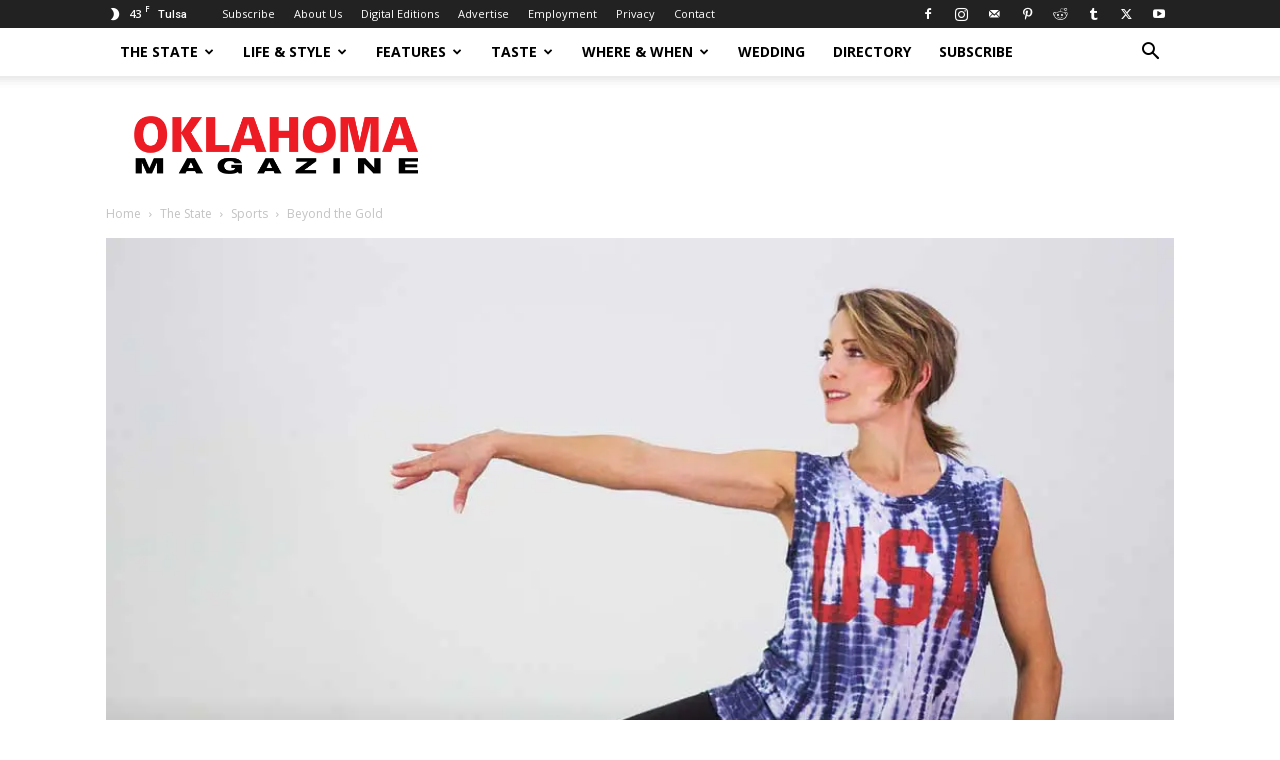

--- FILE ---
content_type: text/html; charset=UTF-8
request_url: https://okmag.com/blog/beyond-the-gold/
body_size: 83766
content:
<!doctype html >
<!--[if IE 8]>    <html class="ie8" lang="en"> <![endif]-->
<!--[if IE 9]>    <html class="ie9" lang="en"> <![endif]-->
<!--[if gt IE 8]><!--> <html lang="en-US"> <!--<![endif]-->
<head>
    <title>Oklahoma Magazine</title>
    <meta charset="UTF-8" />
    <meta name="viewport" content="width=device-width, initial-scale=1.0">
    <link rel="pingback" href="https://okmag.com/xmlrpc.php" />
    <meta name='robots' content='max-image-preview:large' />
<link rel="icon" type="image/png" href="https://okmag.com/wp-content/uploads/2020/02/ok-favicon.png"><link rel='dns-prefetch' href='//maps.google.com' />
<link rel='dns-prefetch' href='//fonts.googleapis.com' />
<link rel='dns-prefetch' href='//use.fontawesome.com' />
<link rel='dns-prefetch' href='//b1523572.smushcdn.com' />
<link rel="alternate" type="application/rss+xml" title="Oklahoma Magazine &raquo; Feed" href="https://okmag.com/feed/" />
<link rel="alternate" type="application/rss+xml" title="Oklahoma Magazine &raquo; Comments Feed" href="https://okmag.com/comments/feed/" />
<script type="text/javascript">
/* <![CDATA[ */
window._wpemojiSettings = {"baseUrl":"https:\/\/s.w.org\/images\/core\/emoji\/14.0.0\/72x72\/","ext":".png","svgUrl":"https:\/\/s.w.org\/images\/core\/emoji\/14.0.0\/svg\/","svgExt":".svg","source":{"concatemoji":"https:\/\/okmag.com\/wp-includes\/js\/wp-emoji-release.min.js?ver=6.4.1"}};
/*! This file is auto-generated */
!function(i,n){var o,s,e;function c(e){try{var t={supportTests:e,timestamp:(new Date).valueOf()};sessionStorage.setItem(o,JSON.stringify(t))}catch(e){}}function p(e,t,n){e.clearRect(0,0,e.canvas.width,e.canvas.height),e.fillText(t,0,0);var t=new Uint32Array(e.getImageData(0,0,e.canvas.width,e.canvas.height).data),r=(e.clearRect(0,0,e.canvas.width,e.canvas.height),e.fillText(n,0,0),new Uint32Array(e.getImageData(0,0,e.canvas.width,e.canvas.height).data));return t.every(function(e,t){return e===r[t]})}function u(e,t,n){switch(t){case"flag":return n(e,"\ud83c\udff3\ufe0f\u200d\u26a7\ufe0f","\ud83c\udff3\ufe0f\u200b\u26a7\ufe0f")?!1:!n(e,"\ud83c\uddfa\ud83c\uddf3","\ud83c\uddfa\u200b\ud83c\uddf3")&&!n(e,"\ud83c\udff4\udb40\udc67\udb40\udc62\udb40\udc65\udb40\udc6e\udb40\udc67\udb40\udc7f","\ud83c\udff4\u200b\udb40\udc67\u200b\udb40\udc62\u200b\udb40\udc65\u200b\udb40\udc6e\u200b\udb40\udc67\u200b\udb40\udc7f");case"emoji":return!n(e,"\ud83e\udef1\ud83c\udffb\u200d\ud83e\udef2\ud83c\udfff","\ud83e\udef1\ud83c\udffb\u200b\ud83e\udef2\ud83c\udfff")}return!1}function f(e,t,n){var r="undefined"!=typeof WorkerGlobalScope&&self instanceof WorkerGlobalScope?new OffscreenCanvas(300,150):i.createElement("canvas"),a=r.getContext("2d",{willReadFrequently:!0}),o=(a.textBaseline="top",a.font="600 32px Arial",{});return e.forEach(function(e){o[e]=t(a,e,n)}),o}function t(e){var t=i.createElement("script");t.src=e,t.defer=!0,i.head.appendChild(t)}"undefined"!=typeof Promise&&(o="wpEmojiSettingsSupports",s=["flag","emoji"],n.supports={everything:!0,everythingExceptFlag:!0},e=new Promise(function(e){i.addEventListener("DOMContentLoaded",e,{once:!0})}),new Promise(function(t){var n=function(){try{var e=JSON.parse(sessionStorage.getItem(o));if("object"==typeof e&&"number"==typeof e.timestamp&&(new Date).valueOf()<e.timestamp+604800&&"object"==typeof e.supportTests)return e.supportTests}catch(e){}return null}();if(!n){if("undefined"!=typeof Worker&&"undefined"!=typeof OffscreenCanvas&&"undefined"!=typeof URL&&URL.createObjectURL&&"undefined"!=typeof Blob)try{var e="postMessage("+f.toString()+"("+[JSON.stringify(s),u.toString(),p.toString()].join(",")+"));",r=new Blob([e],{type:"text/javascript"}),a=new Worker(URL.createObjectURL(r),{name:"wpTestEmojiSupports"});return void(a.onmessage=function(e){c(n=e.data),a.terminate(),t(n)})}catch(e){}c(n=f(s,u,p))}t(n)}).then(function(e){for(var t in e)n.supports[t]=e[t],n.supports.everything=n.supports.everything&&n.supports[t],"flag"!==t&&(n.supports.everythingExceptFlag=n.supports.everythingExceptFlag&&n.supports[t]);n.supports.everythingExceptFlag=n.supports.everythingExceptFlag&&!n.supports.flag,n.DOMReady=!1,n.readyCallback=function(){n.DOMReady=!0}}).then(function(){return e}).then(function(){var e;n.supports.everything||(n.readyCallback(),(e=n.source||{}).concatemoji?t(e.concatemoji):e.wpemoji&&e.twemoji&&(t(e.twemoji),t(e.wpemoji)))}))}((window,document),window._wpemojiSettings);
/* ]]> */
</script>
<link rel='stylesheet' id='genesis-blocks-style-css-css' href='https://okmag.com/wp-content/plugins/genesis-blocks/dist/style-blocks.build.css?ver=1701360342' type='text/css' media='all' />
<link rel='stylesheet' id='ayecode-ui-css' href='https://okmag.com/wp-content/plugins/geodirectory/vendor/ayecode/wp-ayecode-ui/assets/css/ayecode-ui-compatibility.css?ver=0.2.1' type='text/css' media='all' />
<style id='ayecode-ui-inline-css' type='text/css'>
body.modal-open #wpadminbar{z-index:999}.embed-responsive-16by9 .fluid-width-video-wrapper{padding:0!important;position:initial}
</style>
<style id='wp-emoji-styles-inline-css' type='text/css'>

	img.wp-smiley, img.emoji {
		display: inline !important;
		border: none !important;
		box-shadow: none !important;
		height: 1em !important;
		width: 1em !important;
		margin: 0 0.07em !important;
		vertical-align: -0.1em !important;
		background: none !important;
		padding: 0 !important;
	}
</style>
<link rel='stylesheet' id='wp-block-library-css' href='https://okmag.com/wp-includes/css/dist/block-library/style.min.css?ver=6.4.1' type='text/css' media='all' />
<link rel='stylesheet' id='ugb-style-css-v2-css' href='https://okmag.com/wp-content/plugins/stackable-ultimate-gutenberg-blocks/dist/deprecated/frontend_blocks_deprecated_v2.css?ver=3.12.6' type='text/css' media='all' />
<style id='ugb-style-css-v2-inline-css' type='text/css'>
:root {--stk-block-width-default-detected: 696px;}
:root {
			--content-width: 696px;
		}
</style>
<style id='classic-theme-styles-inline-css' type='text/css'>
/*! This file is auto-generated */
.wp-block-button__link{color:#fff;background-color:#32373c;border-radius:9999px;box-shadow:none;text-decoration:none;padding:calc(.667em + 2px) calc(1.333em + 2px);font-size:1.125em}.wp-block-file__button{background:#32373c;color:#fff;text-decoration:none}
</style>
<style id='global-styles-inline-css' type='text/css'>
body{--wp--preset--color--black: #000000;--wp--preset--color--cyan-bluish-gray: #abb8c3;--wp--preset--color--white: #ffffff;--wp--preset--color--pale-pink: #f78da7;--wp--preset--color--vivid-red: #cf2e2e;--wp--preset--color--luminous-vivid-orange: #ff6900;--wp--preset--color--luminous-vivid-amber: #fcb900;--wp--preset--color--light-green-cyan: #7bdcb5;--wp--preset--color--vivid-green-cyan: #00d084;--wp--preset--color--pale-cyan-blue: #8ed1fc;--wp--preset--color--vivid-cyan-blue: #0693e3;--wp--preset--color--vivid-purple: #9b51e0;--wp--preset--gradient--vivid-cyan-blue-to-vivid-purple: linear-gradient(135deg,rgba(6,147,227,1) 0%,rgb(155,81,224) 100%);--wp--preset--gradient--light-green-cyan-to-vivid-green-cyan: linear-gradient(135deg,rgb(122,220,180) 0%,rgb(0,208,130) 100%);--wp--preset--gradient--luminous-vivid-amber-to-luminous-vivid-orange: linear-gradient(135deg,rgba(252,185,0,1) 0%,rgba(255,105,0,1) 100%);--wp--preset--gradient--luminous-vivid-orange-to-vivid-red: linear-gradient(135deg,rgba(255,105,0,1) 0%,rgb(207,46,46) 100%);--wp--preset--gradient--very-light-gray-to-cyan-bluish-gray: linear-gradient(135deg,rgb(238,238,238) 0%,rgb(169,184,195) 100%);--wp--preset--gradient--cool-to-warm-spectrum: linear-gradient(135deg,rgb(74,234,220) 0%,rgb(151,120,209) 20%,rgb(207,42,186) 40%,rgb(238,44,130) 60%,rgb(251,105,98) 80%,rgb(254,248,76) 100%);--wp--preset--gradient--blush-light-purple: linear-gradient(135deg,rgb(255,206,236) 0%,rgb(152,150,240) 100%);--wp--preset--gradient--blush-bordeaux: linear-gradient(135deg,rgb(254,205,165) 0%,rgb(254,45,45) 50%,rgb(107,0,62) 100%);--wp--preset--gradient--luminous-dusk: linear-gradient(135deg,rgb(255,203,112) 0%,rgb(199,81,192) 50%,rgb(65,88,208) 100%);--wp--preset--gradient--pale-ocean: linear-gradient(135deg,rgb(255,245,203) 0%,rgb(182,227,212) 50%,rgb(51,167,181) 100%);--wp--preset--gradient--electric-grass: linear-gradient(135deg,rgb(202,248,128) 0%,rgb(113,206,126) 100%);--wp--preset--gradient--midnight: linear-gradient(135deg,rgb(2,3,129) 0%,rgb(40,116,252) 100%);--wp--preset--font-size--small: 11px;--wp--preset--font-size--medium: 20px;--wp--preset--font-size--large: 32px;--wp--preset--font-size--x-large: 42px;--wp--preset--font-size--regular: 15px;--wp--preset--font-size--larger: 50px;--wp--preset--spacing--20: 0.44rem;--wp--preset--spacing--30: 0.67rem;--wp--preset--spacing--40: 1rem;--wp--preset--spacing--50: 1.5rem;--wp--preset--spacing--60: 2.25rem;--wp--preset--spacing--70: 3.38rem;--wp--preset--spacing--80: 5.06rem;--wp--preset--shadow--natural: 6px 6px 9px rgba(0, 0, 0, 0.2);--wp--preset--shadow--deep: 12px 12px 50px rgba(0, 0, 0, 0.4);--wp--preset--shadow--sharp: 6px 6px 0px rgba(0, 0, 0, 0.2);--wp--preset--shadow--outlined: 6px 6px 0px -3px rgba(255, 255, 255, 1), 6px 6px rgba(0, 0, 0, 1);--wp--preset--shadow--crisp: 6px 6px 0px rgba(0, 0, 0, 1);}:where(.is-layout-flex){gap: 0.5em;}:where(.is-layout-grid){gap: 0.5em;}body .is-layout-flow > .alignleft{float: left;margin-inline-start: 0;margin-inline-end: 2em;}body .is-layout-flow > .alignright{float: right;margin-inline-start: 2em;margin-inline-end: 0;}body .is-layout-flow > .aligncenter{margin-left: auto !important;margin-right: auto !important;}body .is-layout-constrained > .alignleft{float: left;margin-inline-start: 0;margin-inline-end: 2em;}body .is-layout-constrained > .alignright{float: right;margin-inline-start: 2em;margin-inline-end: 0;}body .is-layout-constrained > .aligncenter{margin-left: auto !important;margin-right: auto !important;}body .is-layout-constrained > :where(:not(.alignleft):not(.alignright):not(.alignfull)){max-width: var(--wp--style--global--content-size);margin-left: auto !important;margin-right: auto !important;}body .is-layout-constrained > .alignwide{max-width: var(--wp--style--global--wide-size);}body .is-layout-flex{display: flex;}body .is-layout-flex{flex-wrap: wrap;align-items: center;}body .is-layout-flex > *{margin: 0;}body .is-layout-grid{display: grid;}body .is-layout-grid > *{margin: 0;}:where(.wp-block-columns.is-layout-flex){gap: 2em;}:where(.wp-block-columns.is-layout-grid){gap: 2em;}:where(.wp-block-post-template.is-layout-flex){gap: 1.25em;}:where(.wp-block-post-template.is-layout-grid){gap: 1.25em;}.has-black-color{color: var(--wp--preset--color--black) !important;}.has-cyan-bluish-gray-color{color: var(--wp--preset--color--cyan-bluish-gray) !important;}.has-white-color{color: var(--wp--preset--color--white) !important;}.has-pale-pink-color{color: var(--wp--preset--color--pale-pink) !important;}.has-vivid-red-color{color: var(--wp--preset--color--vivid-red) !important;}.has-luminous-vivid-orange-color{color: var(--wp--preset--color--luminous-vivid-orange) !important;}.has-luminous-vivid-amber-color{color: var(--wp--preset--color--luminous-vivid-amber) !important;}.has-light-green-cyan-color{color: var(--wp--preset--color--light-green-cyan) !important;}.has-vivid-green-cyan-color{color: var(--wp--preset--color--vivid-green-cyan) !important;}.has-pale-cyan-blue-color{color: var(--wp--preset--color--pale-cyan-blue) !important;}.has-vivid-cyan-blue-color{color: var(--wp--preset--color--vivid-cyan-blue) !important;}.has-vivid-purple-color{color: var(--wp--preset--color--vivid-purple) !important;}.has-black-background-color{background-color: var(--wp--preset--color--black) !important;}.has-cyan-bluish-gray-background-color{background-color: var(--wp--preset--color--cyan-bluish-gray) !important;}.has-white-background-color{background-color: var(--wp--preset--color--white) !important;}.has-pale-pink-background-color{background-color: var(--wp--preset--color--pale-pink) !important;}.has-vivid-red-background-color{background-color: var(--wp--preset--color--vivid-red) !important;}.has-luminous-vivid-orange-background-color{background-color: var(--wp--preset--color--luminous-vivid-orange) !important;}.has-luminous-vivid-amber-background-color{background-color: var(--wp--preset--color--luminous-vivid-amber) !important;}.has-light-green-cyan-background-color{background-color: var(--wp--preset--color--light-green-cyan) !important;}.has-vivid-green-cyan-background-color{background-color: var(--wp--preset--color--vivid-green-cyan) !important;}.has-pale-cyan-blue-background-color{background-color: var(--wp--preset--color--pale-cyan-blue) !important;}.has-vivid-cyan-blue-background-color{background-color: var(--wp--preset--color--vivid-cyan-blue) !important;}.has-vivid-purple-background-color{background-color: var(--wp--preset--color--vivid-purple) !important;}.has-black-border-color{border-color: var(--wp--preset--color--black) !important;}.has-cyan-bluish-gray-border-color{border-color: var(--wp--preset--color--cyan-bluish-gray) !important;}.has-white-border-color{border-color: var(--wp--preset--color--white) !important;}.has-pale-pink-border-color{border-color: var(--wp--preset--color--pale-pink) !important;}.has-vivid-red-border-color{border-color: var(--wp--preset--color--vivid-red) !important;}.has-luminous-vivid-orange-border-color{border-color: var(--wp--preset--color--luminous-vivid-orange) !important;}.has-luminous-vivid-amber-border-color{border-color: var(--wp--preset--color--luminous-vivid-amber) !important;}.has-light-green-cyan-border-color{border-color: var(--wp--preset--color--light-green-cyan) !important;}.has-vivid-green-cyan-border-color{border-color: var(--wp--preset--color--vivid-green-cyan) !important;}.has-pale-cyan-blue-border-color{border-color: var(--wp--preset--color--pale-cyan-blue) !important;}.has-vivid-cyan-blue-border-color{border-color: var(--wp--preset--color--vivid-cyan-blue) !important;}.has-vivid-purple-border-color{border-color: var(--wp--preset--color--vivid-purple) !important;}.has-vivid-cyan-blue-to-vivid-purple-gradient-background{background: var(--wp--preset--gradient--vivid-cyan-blue-to-vivid-purple) !important;}.has-light-green-cyan-to-vivid-green-cyan-gradient-background{background: var(--wp--preset--gradient--light-green-cyan-to-vivid-green-cyan) !important;}.has-luminous-vivid-amber-to-luminous-vivid-orange-gradient-background{background: var(--wp--preset--gradient--luminous-vivid-amber-to-luminous-vivid-orange) !important;}.has-luminous-vivid-orange-to-vivid-red-gradient-background{background: var(--wp--preset--gradient--luminous-vivid-orange-to-vivid-red) !important;}.has-very-light-gray-to-cyan-bluish-gray-gradient-background{background: var(--wp--preset--gradient--very-light-gray-to-cyan-bluish-gray) !important;}.has-cool-to-warm-spectrum-gradient-background{background: var(--wp--preset--gradient--cool-to-warm-spectrum) !important;}.has-blush-light-purple-gradient-background{background: var(--wp--preset--gradient--blush-light-purple) !important;}.has-blush-bordeaux-gradient-background{background: var(--wp--preset--gradient--blush-bordeaux) !important;}.has-luminous-dusk-gradient-background{background: var(--wp--preset--gradient--luminous-dusk) !important;}.has-pale-ocean-gradient-background{background: var(--wp--preset--gradient--pale-ocean) !important;}.has-electric-grass-gradient-background{background: var(--wp--preset--gradient--electric-grass) !important;}.has-midnight-gradient-background{background: var(--wp--preset--gradient--midnight) !important;}.has-small-font-size{font-size: var(--wp--preset--font-size--small) !important;}.has-medium-font-size{font-size: var(--wp--preset--font-size--medium) !important;}.has-large-font-size{font-size: var(--wp--preset--font-size--large) !important;}.has-x-large-font-size{font-size: var(--wp--preset--font-size--x-large) !important;}
.wp-block-navigation a:where(:not(.wp-element-button)){color: inherit;}
:where(.wp-block-post-template.is-layout-flex){gap: 1.25em;}:where(.wp-block-post-template.is-layout-grid){gap: 1.25em;}
:where(.wp-block-columns.is-layout-flex){gap: 2em;}:where(.wp-block-columns.is-layout-grid){gap: 2em;}
.wp-block-pullquote{font-size: 1.5em;line-height: 1.6;}
</style>
<link rel='stylesheet' id='woocommerce-layout-css' href='https://okmag.com/wp-content/plugins/woocommerce/assets/css/woocommerce-layout.css?ver=8.3.3' type='text/css' media='all' />
<link rel='stylesheet' id='woocommerce-smallscreen-css' href='https://okmag.com/wp-content/plugins/woocommerce/assets/css/woocommerce-smallscreen.css?ver=8.3.3' type='text/css' media='only screen and (max-width: 768px)' />
<link rel='stylesheet' id='woocommerce-general-css' href='https://okmag.com/wp-content/plugins/woocommerce/assets/css/woocommerce.css?ver=8.3.3' type='text/css' media='all' />
<style id='woocommerce-inline-inline-css' type='text/css'>
.woocommerce form .form-row .required { visibility: visible; }
</style>
<link rel='stylesheet' id='td-plugin-multi-purpose-css' href='https://okmag.com/wp-content/plugins/td-composer/td-multi-purpose/style.css?ver=3833ae26cf1f9d406448012ce1734aa1' type='text/css' media='all' />
<link rel='stylesheet' id='google-fonts-style-css' href='https://fonts.googleapis.com/css?family=Roboto+Condensed%3A400%7CRoboto%3A400%2C500%2C700%7CCabin%3A400%7CBerkshire+Swash%3A400%7CZilla+Slab%3A400%7COpen+Sans%3A400%2C600%2C700%7CCabin%3A400%2C500%7CBerkshire+Swash%3A400%7CZilla+Slab%3A400&#038;display=swap&#038;ver=12.6.2' type='text/css' media='all' />
<link rel='stylesheet' id='td-multipurpose-css' href='https://okmag.com/wp-content/plugins/td-composer/assets/fonts/td-multipurpose/td-multipurpose.css?ver=3833ae26cf1f9d406448012ce1734aa1' type='text/css' media='all' />
<link rel='stylesheet' id='td-theme-css' href='https://okmag.com/wp-content/themes/Newspaper/style.css?ver=12.6.2' type='text/css' media='all' />
<style id='td-theme-inline-css' type='text/css'>@media (max-width:767px){.td-header-desktop-wrap{display:none}}@media (min-width:767px){.td-header-mobile-wrap{display:none}}</style>
<link rel='stylesheet' id='td-theme-woo-css' href='https://okmag.com/wp-content/themes/Newspaper/style-woocommerce.css?ver=12.6.2' type='text/css' media='all' />
<link rel='stylesheet' id='td-legacy-framework-front-style-css' href='https://okmag.com/wp-content/plugins/td-composer/legacy/Newspaper/assets/css/td_legacy_main.css?ver=3833ae26cf1f9d406448012ce1734aa1' type='text/css' media='all' />
<link rel='stylesheet' id='td-legacy-framework-woo-style-css' href='https://okmag.com/wp-content/plugins/td-composer/legacy/Newspaper/assets/css/td_legacy_woocommerce.css?ver=6.4.1' type='text/css' media='all' />
<link rel='stylesheet' id='td-standard-pack-framework-front-style-css' href='https://okmag.com/wp-content/plugins/td-standard-pack/Newspaper/assets/css/td_standard_pack_main.css?ver=9c79b36358200da4c4662c5aa9454675' type='text/css' media='all' />
<link rel='stylesheet' id='tdb_style_cloud_templates_front-css' href='https://okmag.com/wp-content/plugins/td-cloud-library/assets/css/tdb_main.css?ver=34c58173fa732974ccb0ca4df5ede162' type='text/css' media='all' />
<link rel='stylesheet' id='font-awesome-css' href='https://use.fontawesome.com/releases/v7.1.0/css/all.css?wpfas=true' type='text/css' media='all' />
<script type="text/javascript" src="https://okmag.com/wp-includes/js/jquery/jquery.min.js?ver=3.7.1" id="jquery-core-js"></script>
<script type="text/javascript" id="jquery-core-js-after">
/* <![CDATA[ */
window.gdSetMap = window.gdSetMap || 'auto';window.gdLoadMap = window.gdLoadMap || '';
/* ]]> */
</script>
<script type="text/javascript" src="https://okmag.com/wp-includes/js/jquery/jquery-migrate.min.js?ver=3.4.1" id="jquery-migrate-js"></script>
<script type="text/javascript" id="jquery-js-after">
/* <![CDATA[ */
window.gdSetMap = window.gdSetMap || 'auto';window.gdLoadMap = window.gdLoadMap || '';
/* ]]> */
</script>
<script type="text/javascript" src="https://okmag.com/wp-content/plugins/geodir_custom_posts/assets/js/widget.min.js?ver=2.3.4" id="geodir-cp-widget-js"></script>
<script type="text/javascript" src="https://okmag.com/wp-content/plugins/geodirectory/vendor/ayecode/wp-ayecode-ui/assets/js/select2.min.js?ver=4.0.11" id="select2-js" data-wp-strategy="defer"></script>
<script type="text/javascript" src="https://okmag.com/wp-content/plugins/geodirectory/vendor/ayecode/wp-ayecode-ui/assets/js/bootstrap.bundle.min.js?ver=0.2.1" id="bootstrap-js-bundle-js"></script>
<script type="text/javascript" id="bootstrap-js-bundle-js-after">
/* <![CDATA[ */
function aui_init_greedy_nav(){jQuery('nav.greedy').each(function(i,obj){if(jQuery(this).hasClass("being-greedy")){return true}jQuery(this).addClass('navbar-expand');var $vlinks='';var $dDownClass='';if(jQuery(this).find('.navbar-nav').length){if(jQuery(this).find('.navbar-nav').hasClass("being-greedy")){return true}$vlinks=jQuery(this).find('.navbar-nav').addClass("being-greedy w-100").removeClass('overflow-hidden')}else if(jQuery(this).find('.nav').length){if(jQuery(this).find('.nav').hasClass("being-greedy")){return true}$vlinks=jQuery(this).find('.nav').addClass("being-greedy w-100").removeClass('overflow-hidden');$dDownClass=' mt-2 '}else{return false}jQuery($vlinks).append('<li class="nav-item list-unstyled ml-auto greedy-btn d-none dropdown ">'+'<a href="javascript:void(0)" data-toggle="dropdown" class="nav-link"><i class="fas fa-ellipsis-h"></i> <span class="greedy-count badge badge-dark badge-pill"></span></a>'+'<ul class="greedy-links dropdown-menu  dropdown-menu-right '+$dDownClass+'"></ul>'+'</li>');var $hlinks=jQuery(this).find('.greedy-links');var $btn=jQuery(this).find('.greedy-btn');var numOfItems=0;var totalSpace=0;var closingTime=1000;var breakWidths=[];$vlinks.children().outerWidth(function(i,w){totalSpace+=w;numOfItems+=1;breakWidths.push(totalSpace)});var availableSpace,numOfVisibleItems,requiredSpace,buttonSpace,timer;function check(){buttonSpace=$btn.width();availableSpace=$vlinks.width()-10;numOfVisibleItems=$vlinks.children().length;requiredSpace=breakWidths[numOfVisibleItems-1];if(numOfVisibleItems>1&&requiredSpace>availableSpace){$vlinks.children().last().prev().prependTo($hlinks);numOfVisibleItems-=1;check()}else if(availableSpace>breakWidths[numOfVisibleItems]){$hlinks.children().first().insertBefore($btn);numOfVisibleItems+=1;check()}jQuery($btn).find(".greedy-count").html(numOfItems-numOfVisibleItems);if(numOfVisibleItems===numOfItems){$btn.addClass('d-none')}else $btn.removeClass('d-none')}jQuery(window).on("resize",function(){check()});check()})}function aui_select2_locale(){var aui_select2_params={"i18n_select_state_text":"Select an option\u2026","i18n_no_matches":"No matches found","i18n_ajax_error":"Loading failed","i18n_input_too_short_1":"Please enter 1 or more characters","i18n_input_too_short_n":"Please enter %item% or more characters","i18n_input_too_long_1":"Please delete 1 character","i18n_input_too_long_n":"Please delete %item% characters","i18n_selection_too_long_1":"You can only select 1 item","i18n_selection_too_long_n":"You can only select %item% items","i18n_load_more":"Loading more results\u2026","i18n_searching":"Searching\u2026"};return{language:{errorLoading:function(){return aui_select2_params.i18n_searching},inputTooLong:function(args){var overChars=args.input.length-args.maximum;if(1===overChars){return aui_select2_params.i18n_input_too_long_1}return aui_select2_params.i18n_input_too_long_n.replace('%item%',overChars)},inputTooShort:function(args){var remainingChars=args.minimum-args.input.length;if(1===remainingChars){return aui_select2_params.i18n_input_too_short_1}return aui_select2_params.i18n_input_too_short_n.replace('%item%',remainingChars)},loadingMore:function(){return aui_select2_params.i18n_load_more},maximumSelected:function(args){if(args.maximum===1){return aui_select2_params.i18n_selection_too_long_1}return aui_select2_params.i18n_selection_too_long_n.replace('%item%',args.maximum)},noResults:function(){return aui_select2_params.i18n_no_matches},searching:function(){return aui_select2_params.i18n_searching}}}}function aui_init_select2(){var select2_args=jQuery.extend({},aui_select2_locale());jQuery("select.aui-select2").each(function(){if(!jQuery(this).hasClass("select2-hidden-accessible")){jQuery(this).select2(select2_args)}})}function aui_time_ago(selector){var aui_timeago_params={"prefix_ago":"","suffix_ago":" ago","prefix_after":"after ","suffix_after":"","seconds":"less than a minute","minute":"about a minute","minutes":"%d minutes","hour":"about an hour","hours":"about %d hours","day":"a day","days":"%d days","month":"about a month","months":"%d months","year":"about a year","years":"%d years"};var templates={prefix:aui_timeago_params.prefix_ago,suffix:aui_timeago_params.suffix_ago,seconds:aui_timeago_params.seconds,minute:aui_timeago_params.minute,minutes:aui_timeago_params.minutes,hour:aui_timeago_params.hour,hours:aui_timeago_params.hours,day:aui_timeago_params.day,days:aui_timeago_params.days,month:aui_timeago_params.month,months:aui_timeago_params.months,year:aui_timeago_params.year,years:aui_timeago_params.years};var template=function(t,n){return templates[t]&&templates[t].replace(/%d/i,Math.abs(Math.round(n)))};var timer=function(time){if(!time)return;time=time.replace(/\.\d+/,"");time=time.replace(/-/,"/").replace(/-/,"/");time=time.replace(/T/," ").replace(/Z/," UTC");time=time.replace(/([\+\-]\d\d)\:?(\d\d)/," $1$2");time=new Date(time*1000||time);var now=new Date();var seconds=((now.getTime()-time)*.001)>>0;var minutes=seconds/60;var hours=minutes/60;var days=hours/24;var years=days/365;return templates.prefix+(seconds<45&&template('seconds',seconds)||seconds<90&&template('minute',1)||minutes<45&&template('minutes',minutes)||minutes<90&&template('hour',1)||hours<24&&template('hours',hours)||hours<42&&template('day',1)||days<30&&template('days',days)||days<45&&template('month',1)||days<365&&template('months',days/30)||years<1.5&&template('year',1)||template('years',years))+templates.suffix};var elements=document.getElementsByClassName(selector);if(selector&&elements&&elements.length){for(var i in elements){var $el=elements[i];if(typeof $el==='object'){$el.innerHTML='<i class="far fa-clock"></i> '+timer($el.getAttribute('title')||$el.getAttribute('datetime'))}}}setTimeout(function(){aui_time_ago(selector)},60000)}function aui_init_tooltips(){jQuery('[data-toggle="tooltip"]').tooltip();jQuery('[data-toggle="popover"]').popover();jQuery('[data-toggle="popover-html"]').popover({html:true});jQuery('[data-toggle="popover"],[data-toggle="popover-html"]').on('inserted.bs.popover',function(){jQuery('body > .popover').wrapAll("<div class='bsui' />")})}$aui_doing_init_flatpickr=false;function aui_init_flatpickr(){if(typeof jQuery.fn.flatpickr==="function"&&!$aui_doing_init_flatpickr){$aui_doing_init_flatpickr=true;try{flatpickr.localize({weekdays:{shorthand:['Sun','Mon','Tue','Wed','Thu','Fri','Sat'],longhand:['Sun','Mon','Tue','Wed','Thu','Fri','Sat'],},months:{shorthand:['Jan','Feb','Mar','Apr','May','Jun','Jul','Aug','Sep','Oct','Nov','Dec'],longhand:['January','February','March','April','May','June','July','August','September','October','November','December'],},daysInMonth:[31,28,31,30,31,30,31,31,30,31,30,31],firstDayOfWeek:1,ordinal:function(nth){var s=nth%100;if(s>3&&s<21)return"th";switch(s%10){case 1:return"st";case 2:return"nd";case 3:return"rd";default:return"th"}},rangeSeparator:' to ',weekAbbreviation:'Wk',scrollTitle:'Scroll to increment',toggleTitle:'Click to toggle',amPM:['AM','PM'],yearAriaLabel:'Year',hourAriaLabel:'Hour',minuteAriaLabel:'Minute',time_24hr:false})}catch(err){console.log(err.message)}jQuery('input[data-aui-init="flatpickr"]:not(.flatpickr-input)').flatpickr()}$aui_doing_init_flatpickr=false}$aui_doing_init_iconpicker=false;function aui_init_iconpicker(){if(typeof jQuery.fn.iconpicker==="function"&&!$aui_doing_init_iconpicker){$aui_doing_init_iconpicker=true;jQuery('input[data-aui-init="iconpicker"]:not(.iconpicker-input)').iconpicker()}$aui_doing_init_iconpicker=false}function aui_modal_iframe($title,$url,$footer,$dismissible,$class,$dialog_class,$body_class,responsive){if(!$body_class){$body_class='p-0'}var wClass='text-center position-absolute w-100 text-dark overlay overlay-white p-0 m-0 d-none d-flex justify-content-center align-items-center';var $body="",sClass="w-100 p-0 m-0";if(responsive){$body+='<div class="embed-responsive embed-responsive-16by9">';wClass+=' h-100';sClass+=' embed-responsive-item'}else{wClass+=' vh-100';sClass+=' vh-100'}$body+='<div class="ac-preview-loading '+wClass+'" style="left:0;top:0"><div class="spinner-border" role="status"></div></div>';$body+='<iframe id="embedModal-iframe" class="'+sClass+'" src="" width="100%" height="100%" frameborder="0" allowtransparency="true"></iframe>';if(responsive){$body+='</div>'}$m=aui_modal($title,$body,$footer,$dismissible,$class,$dialog_class,$body_class);jQuery($m).on('shown.bs.modal',function(e){iFrame=jQuery('#embedModal-iframe');jQuery('.ac-preview-loading').addClass('d-flex');iFrame.attr({src:$url});iFrame.load(function(){jQuery('.ac-preview-loading').removeClass('d-flex')})});return $m}function aui_modal($title,$body,$footer,$dismissible,$class,$dialog_class,$body_class){if(!$class){$class=''}if(!$dialog_class){$dialog_class=''}if(!$body){$body='<div class="text-center"><div class="spinner-border" role="status"></div></div>'}jQuery('.aui-modal').modal('hide').modal('dispose').remove();jQuery('.modal-backdrop').remove();var $modal='';$modal+='<div class="modal aui-modal fade shadow bsui '+$class+'" tabindex="-1">'+'<div class="modal-dialog modal-dialog-centered '+$dialog_class+'">'+'<div class="modal-content border-0 shadow">';if($title){$modal+='<div class="modal-header">'+'<h5 class="modal-title">'+$title+'</h5>';if($dismissible){$modal+='<button type="button" class="close" data-dismiss="modal" aria-label="Close">'+'<span aria-hidden="true">&times;</span>'+'</button>'}$modal+='</div>'}$modal+='<div class="modal-body '+$body_class+'">'+$body+'</div>';if($footer){$modal+='<div class="modal-footer">'+$footer+'</div>'}$modal+='</div>'+'</div>'+'</div>';jQuery('body').append($modal);return jQuery('.aui-modal').modal('hide').modal({})}function aui_conditional_fields(form){jQuery(form).find(".aui-conditional-field").each(function(){var $element_require=jQuery(this).data('element-require');if($element_require){$element_require=$element_require.replace("&#039;","'");$element_require=$element_require.replace("&quot;",'"');if(aui_check_form_condition($element_require,form)){jQuery(this).removeClass('d-none')}else{jQuery(this).addClass('d-none')}}})}function aui_check_form_condition(condition,form){if(form){condition=condition.replace(/\(form\)/g,"('"+form+"')")}return new Function("return "+condition+";")()}jQuery.fn.aui_isOnScreen=function(){var win=jQuery(window);var viewport={top:win.scrollTop(),left:win.scrollLeft()};viewport.right=viewport.left+win.width();viewport.bottom=viewport.top+win.height();var bounds=this.offset();bounds.right=bounds.left+this.outerWidth();bounds.bottom=bounds.top+this.outerHeight();return(!(viewport.right<bounds.left||viewport.left>bounds.right||viewport.bottom<bounds.top||viewport.top>bounds.bottom))};function aui_carousel_maybe_show_multiple_items($carousel){var $items={};var $item_count=0;if(!jQuery($carousel).find('.carousel-inner-original').length){jQuery($carousel).append('<div class="carousel-inner-original d-none">'+jQuery($carousel).find('.carousel-inner').html()+'</div>')}jQuery($carousel).find('.carousel-inner-original .carousel-item').each(function(){$items[$item_count]=jQuery(this).html();$item_count++});if(!$item_count){return}if(jQuery(window).width()<=576){if(jQuery($carousel).find('.carousel-inner').hasClass('aui-multiple-items')&&jQuery($carousel).find('.carousel-inner-original').length){jQuery($carousel).find('.carousel-inner').removeClass('aui-multiple-items').html(jQuery($carousel).find('.carousel-inner-original').html());jQuery($carousel).find(".carousel-indicators li").removeClass("d-none")}}else{var $md_count=jQuery($carousel).data('limit_show');var $new_items='';var $new_items_count=0;var $new_item_count=0;var $closed=true;Object.keys($items).forEach(function(key,index){if(index!=0&&Number.isInteger(index/$md_count)){$new_items+='</div></div>';$closed=true}if(index==0||Number.isInteger(index/$md_count)){$active=index==0?'active':'';$new_items+='<div class="carousel-item '+$active+'"><div class="row m-0">';$closed=false;$new_items_count++;$new_item_count=0}$new_items+='<div class="col pr-1 pl-0">'+$items[index]+'</div>';$new_item_count++});if(!$closed){if($md_count-$new_item_count>0){$placeholder_count=$md_count-$new_item_count;while($placeholder_count>0){$new_items+='<div class="col pr-1 pl-0"></div>';$placeholder_count--}}$new_items+='</div></div>'}jQuery($carousel).find('.carousel-inner').addClass('aui-multiple-items').html($new_items);jQuery($carousel).find('.carousel-item.active img').each(function(){if(real_srcset=jQuery(this).attr("data-srcset")){if(!jQuery(this).attr("srcset"))jQuery(this).attr("srcset",real_srcset)}if(real_src=jQuery(this).attr("data-src")){if(!jQuery(this).attr("srcset"))jQuery(this).attr("src",real_src)}});$hide_count=$new_items_count-1;jQuery($carousel).find(".carousel-indicators li:gt("+$hide_count+")").addClass("d-none")}jQuery(window).trigger("aui_carousel_multiple")}function aui_init_carousel_multiple_items(){jQuery(window).on("resize",function(){jQuery('.carousel-multiple-items').each(function(){aui_carousel_maybe_show_multiple_items(this)})});jQuery('.carousel-multiple-items').each(function(){aui_carousel_maybe_show_multiple_items(this)})}function init_nav_sub_menus(){jQuery('.navbar-multi-sub-menus').each(function(i,obj){if(jQuery(this).hasClass("has-sub-sub-menus")){return true}jQuery(this).addClass('has-sub-sub-menus');jQuery(this).find('.dropdown-menu a.dropdown-toggle').on('click',function(e){var $el=jQuery(this);$el.toggleClass('active-dropdown');var $parent=jQuery(this).offsetParent(".dropdown-menu");if(!jQuery(this).next().hasClass('show')){jQuery(this).parents('.dropdown-menu').first().find('.show').removeClass("show")}var $subMenu=jQuery(this).next(".dropdown-menu");$subMenu.toggleClass('show');jQuery(this).parent("li").toggleClass('show');jQuery(this).parents('li.nav-item.dropdown.show').on('hidden.bs.dropdown',function(e){jQuery('.dropdown-menu .show').removeClass("show");$el.removeClass('active-dropdown')});if(!$parent.parent().hasClass('navbar-nav')){$el.next().addClass('position-relative border-top border-bottom')}return false})})}function aui_lightbox_embed($link,ele){ele.preventDefault();jQuery('.aui-carousel-modal').remove();var $modal='<div class="modal fade aui-carousel-modal bsui" tabindex="-1" role="dialog" aria-labelledby="aui-modal-title" aria-hidden="true"><div class="modal-dialog modal-dialog-centered modal-xl mw-100"><div class="modal-content bg-transparent border-0"><div class="modal-header"><h5 class="modal-title" id="aui-modal-title"></h5></div><div class="modal-body text-center"><i class="fas fa-circle-notch fa-spin fa-3x"></i></div></div></div></div>';jQuery('body').append($modal);jQuery('.aui-carousel-modal').modal({});jQuery('.aui-carousel-modal').on('hidden.bs.modal',function(e){jQuery("iframe").attr('src','')});$container=jQuery($link).closest('.aui-gallery');$clicked_href=jQuery($link).attr('href');$images=[];$container.find('.aui-lightbox-image').each(function(){var a=this;var href=jQuery(a).attr('href');if(href){$images.push(href)}});if($images.length){var $carousel='<div id="aui-embed-slider-modal" class="carousel slide" >';if($images.length>1){$i=0;$carousel+='<ol class="carousel-indicators position-fixed">';$container.find('.aui-lightbox-image').each(function(){$active=$clicked_href==jQuery(this).attr('href')?'active':'';$carousel+='<li data-target="#aui-embed-slider-modal" data-slide-to="'+$i+'" class="'+$active+'"></li>';$i++});$carousel+='</ol>'}$i=0;$carousel+='<div class="carousel-inner">';$container.find('.aui-lightbox-image').each(function(){var a=this;$active=$clicked_href==jQuery(this).attr('href')?'active':'';$carousel+='<div class="carousel-item '+$active+'"><div>';var css_height=window.innerWidth>window.innerHeight?'90vh':'auto';var img=jQuery(a).find('img').clone().removeClass().addClass('mx-auto d-block w-auto mw-100 rounded').css('max-height',css_height).get(0).outerHTML;$carousel+=img;if(jQuery(a).parent().find('.carousel-caption').length){$carousel+=jQuery(a).parent().find('.carousel-caption').clone().removeClass('sr-only').get(0).outerHTML}else if(jQuery(a).parent().find('.figure-caption').length){$carousel+=jQuery(a).parent().find('.figure-caption').clone().removeClass('sr-only').addClass('carousel-caption').get(0).outerHTML}$carousel+='</div></div>';$i++});$container.find('.aui-lightbox-iframe').each(function(){var a=this;$active=$clicked_href==jQuery(this).attr('href')?'active':'';$carousel+='<div class="carousel-item '+$active+'"><div class="modal-xl mx-auto embed-responsive embed-responsive-16by9">';var css_height=window.innerWidth>window.innerHeight?'95vh':'auto';var url=jQuery(a).attr('href');var iframe='<iframe class="embed-responsive-item" style="height:'+css_height+'" src="'+url+'?rel=0&amp;showinfo=0&amp;modestbranding=1&amp;autoplay=1" id="video" allow="autoplay"></iframe>';var img=iframe;$carousel+=img;$carousel+='</div></div>';$i++});$carousel+='</div>';if($images.length>1){$carousel+='<a class="carousel-control-prev" href="#aui-embed-slider-modal" role="button" data-slide="prev">';$carousel+='<span class="carousel-control-prev-icon" aria-hidden="true"></span>';$carousel+=' <a class="carousel-control-next" href="#aui-embed-slider-modal" role="button" data-slide="next">';$carousel+='<span class="carousel-control-next-icon" aria-hidden="true"></span>';$carousel+='</a>'}$carousel+='</div>';var $close='<button type="button" class="close text-white text-right position-fixed" style="font-size: 2.5em;right: 20px;top: 10px; z-index: 1055;" data-dismiss="modal" aria-label="Close"><span aria-hidden="true">&times;</span></button>';jQuery('.aui-carousel-modal .modal-content').html($carousel).prepend($close)}}function aui_init_lightbox_embed(){jQuery('.aui-lightbox-image, .aui-lightbox-iframe').off('click').on("click",function(ele){aui_lightbox_embed(this,ele)})}function aui_init_modal_iframe(){jQuery('.aui-has-embed, [data-aui-embed="iframe"]').each(function(e){if(!jQuery(this).hasClass('aui-modal-iframed')&&jQuery(this).data('embed-url')){jQuery(this).addClass('aui-modal-iframed');jQuery(this).on("click",function(e1){aui_modal_iframe('',jQuery(this).data('embed-url'),'',true,'','modal-lg','aui-modal-iframe p-0',true);return false})}})}$aui_doing_toast=false;function aui_toast($id,$type,$title,$title_small,$body,$time,$can_close){if($aui_doing_toast){setTimeout(function(){aui_toast($id,$type,$title,$title_small,$body,$time,$can_close)},500);return}$aui_doing_toast=true;if($can_close==null){$can_close=false}if($time==''||$time==null){$time=3000}if(document.getElementById($id)){jQuery('#'+$id).toast('show');setTimeout(function(){$aui_doing_toast=false},500);return}var uniqid=Date.now();if($id){uniqid=$id}$op="";$tClass='';$thClass='';$icon="";if($type=='success'){$op="opacity:.92;";$tClass='alert alert-success';$thClass='bg-transparent border-0 alert-success';$icon="<div class='h5 m-0 p-0'><i class='fas fa-check-circle mr-2'></i></div>"}else if($type=='error'||$type=='danger'){$op="opacity:.92;";$tClass='alert alert-danger';$thClass='bg-transparent border-0 alert-danger';$icon="<div class='h5 m-0 p-0'><i class='far fa-times-circle mr-2'></i></div>"}else if($type=='info'){$op="opacity:.92;";$tClass='alert alert-info';$thClass='bg-transparent border-0 alert-info';$icon="<div class='h5 m-0 p-0'><i class='fas fa-info-circle mr-2'></i></div>"}else if($type=='warning'){$op="opacity:.92;";$tClass='alert alert-warning';$thClass='bg-transparent border-0 alert-warning';$icon="<div class='h5 m-0 p-0'><i class='fas fa-exclamation-triangle mr-2'></i></div>"}if(!document.getElementById("aui-toasts")){jQuery('body').append('<div class="bsui" id="aui-toasts"><div class="position-fixed aui-toast-bottom-right pr-3 mb-1" style="z-index: 500000;right: 0;bottom: 0;'+$op+'"></div></div>')}$toast='<div id="'+uniqid+'" class="toast fade hide shadow hover-shadow '+$tClass+'" style="" role="alert" aria-live="assertive" aria-atomic="true" data-delay="'+$time+'">';if($type||$title||$title_small){$toast+='<div class="toast-header '+$thClass+'">';if($icon){$toast+=$icon}if($title){$toast+='<strong class="mr-auto">'+$title+'</strong>'}if($title_small){$toast+='<small>'+$title_small+'</small>'}if($can_close){$toast+='<button type="button" class="ml-2 mb-1 close" data-dismiss="toast" aria-label="Close"><span aria-hidden="true">×</span></button>'}$toast+='</div>'}if($body){$toast+='<div class="toast-body">'+$body+'</div>'}$toast+='</div>';jQuery('.aui-toast-bottom-right').prepend($toast);jQuery('#'+uniqid).toast('show');setTimeout(function(){$aui_doing_toast=false},500)}function aui_init_counters(){const animNum=(EL)=>{if(EL._isAnimated)return;EL._isAnimated=true;let end=EL.dataset.auiend;let start=EL.dataset.auistart;let duration=EL.dataset.auiduration?EL.dataset.auiduration:2000;let seperator=EL.dataset.auisep?EL.dataset.auisep:'';jQuery(EL).prop('Counter',start).animate({Counter:end},{duration:Math.abs(duration),easing:'swing',step:function(now){const text=seperator?(Math.ceil(now)).toLocaleString('en-US'):Math.ceil(now);const html=seperator?text.split(",").map(n=>`<span class="count">${n}</span>`).join(","):text;if(seperator&&seperator!=','){html.replace(',',seperator)}jQuery(this).html(html)}})};const inViewport=(entries,observer)=>{entries.forEach(entry=>{if(entry.isIntersecting)animNum(entry.target)})};jQuery("[data-auicounter]").each((i,EL)=>{const observer=new IntersectionObserver(inViewport);observer.observe(EL)})}function aui_init(){aui_init_counters();init_nav_sub_menus();aui_init_tooltips();aui_init_select2();aui_init_flatpickr();aui_init_iconpicker();aui_init_greedy_nav();aui_time_ago('timeago');aui_init_carousel_multiple_items();aui_init_lightbox_embed();aui_init_modal_iframe()}jQuery(window).on("load",function(){aui_init()});jQuery(function($){var ua=navigator.userAgent.toLowerCase();var isiOS=ua.match(/(iphone|ipod|ipad)/);if(isiOS){var pS=0;pM=parseFloat($('body').css('marginTop'));$(document).on('show.bs.modal',function(){pS=window.scrollY;$('body').css({marginTop:-pS,overflow:'hidden',position:'fixed',})}).on('hidden.bs.modal',function(){$('body').css({marginTop:pM,overflow:'visible',position:'inherit',});window.scrollTo(0,pS)})}});var aui_confirm=function(message,okButtonText,cancelButtonText,isDelete,large){okButtonText=okButtonText||'Yes';cancelButtonText=cancelButtonText||'Cancel';message=message||'Are you sure?';sizeClass=large?'':'modal-sm';btnClass=isDelete?'btn-danger':'btn-primary';deferred=jQuery.Deferred();var $body="";$body+="<h3 class='h4 py-3 text-center text-dark'>"+message+"</h3>";$body+="<div class='d-flex'>";$body+="<button class='btn btn-outline-secondary w-50 btn-round' data-dismiss='modal'  onclick='deferred.resolve(false);'>"+cancelButtonText+"</button>";$body+="<button class='btn "+btnClass+" ml-2 w-50 btn-round' data-dismiss='modal'  onclick='deferred.resolve(true);'>"+okButtonText+"</button>";$body+="</div>";$modal=aui_modal('',$body,'',false,'',sizeClass);return deferred.promise()};function aui_flip_color_scheme_on_scroll($value,$iframe){if(!$value)$value=window.scrollY;var navbar=$iframe?$iframe.querySelector('.color-scheme-flip-on-scroll'):document.querySelector('.color-scheme-flip-on-scroll');if(navbar==null)return;let cs_original=navbar.dataset.cso;let cs_scroll=navbar.dataset.css;if(!cs_scroll&&!cs_original){if(navbar.classList.contains('navbar-light')){cs_original='navbar-light';cs_scroll='navbar-dark'}else if(navbar.classList.contains('navbar-dark')){cs_original='navbar-dark';cs_scroll='navbar-light'}navbar.dataset.cso=cs_original
            navbar.dataset.css=cs_scroll}if($value>0){navbar.classList.remove(cs_original);navbar.classList.add(cs_scroll)}else{navbar.classList.remove(cs_scroll);navbar.classList.add(cs_original)}}window.onscroll=function(){aui_set_data_scroll()};function aui_set_data_scroll(){document.documentElement.dataset.scroll=window.scrollY}aui_set_data_scroll();aui_flip_color_scheme_on_scroll();
/* ]]> */
</script>
<script type="text/javascript" id="ugb-block-frontend-js-v2-js-extra">
/* <![CDATA[ */
var stackable = {"restUrl":"https:\/\/okmag.com\/wp-json\/"};
/* ]]> */
</script>
<script type="text/javascript" src="https://okmag.com/wp-content/plugins/stackable-ultimate-gutenberg-blocks/dist/deprecated/frontend_blocks_deprecated_v2.js?ver=3.12.6" id="ugb-block-frontend-js-v2-js"></script>
<script type="text/javascript" id="geodir-js-extra">
/* <![CDATA[ */
var geodir_event_params = {"text_to":"to","input_date_format":"m\/d\/Y","display_date_format":"F j, Y","jqueryui_date_format":"mm\/dd\/yy","week_start_day":"1","monthsArray":"[\"January\", \"February\", \"March\", \"April\", \"May\", \"June\", \"July\", \"August\", \"September\", \"October\", \"November\", \"December\"]","calendar_params":""};
var GD_Compare = {"items_full":"Your comparision list is full. Please remove one item first.","compare":"Compare","ajax_error":"There was an error while processing the request.","ajax_url":"https:\/\/okmag.com\/wp-admin\/admin-ajax.php","cookie_domain":"","cookie_path":"\/","cookie_time":"86400","comparePage":"https:\/\/okmag.com\/compare\/?compareids=0"};
var geodir_search_params = {"geodir_advanced_search_plugin_url":"https:\/\/okmag.com\/wp-content\/plugins\/geodir_advance_search_filters","geodir_admin_ajax_url":"https:\/\/okmag.com\/wp-admin\/admin-ajax.php","request_param":"{\"geo_url\":\"is_location\"}","msg_Near":"Near:","default_Near":"Near","msg_Me":"Me","unom_dist":"miles","autocomplete_field_name":"s","geodir_enable_autocompleter":"1","search_suggestions_with":"","geodir_location_manager_active":"1","msg_User_defined":"User defined","ask_for_share_location":"","geodir_autolocate_ask":"","geodir_autolocate_ask_msg":"Do you wish to be geolocated to listings near you?","UNKNOWN_ERROR":"Unable to find your location.","PERMISSION_DENINED":"Permission denied in finding your location.","POSITION_UNAVAILABLE":"Your location is currently unknown.","BREAK":"Attempt to find location took too long.","GEOLOCATION_NOT_SUPPORTED":"Geolocation is not supported by this browser.","DEFAUTL_ERROR":"Browser unable to find your location.","text_more":"More","text_less":"Less","msg_In":"In:","txt_in_country":"(Country)","txt_in_region":"(Region)","txt_in_city":"(City)","txt_in_hood":"(Neighbourhood)","compass_active_color":"#087CC9","onload_redirect":"no","onload_askRedirect":"","onload_redirectLocation":"","autocomplete_min_chars":"3","autocompleter_max_results":"10","autocompleter_filter_location":"1","time_format":"g:i a","am_pm":"[\"am\", \"AM\", \"pm\", \"PM\"]","open_now_format":"{label}, {time}","ajaxPagination":"","txt_loadMore":"Load More","txt_loading":"Loading..."};
var geodir_location_params = {"geodir_location_admin_url":"https:\/\/okmag.com\/wp-admin\/admin.php","geodir_location_plugin_url":"https:\/\/okmag.com\/wp-content\/plugins\/geodir_location_manager","ajax_url":"https:\/\/okmag.com\/wp-admin\/admin-ajax.php","select_merge_city_msg":"Please select merge city.","confirm_set_default":"Are sure you want to make this city default?","LISTING_URL_PREFIX":"Please enter listing url prefix","LISTING_URL_PREFIX_INVALID_CHAR":"Invalid character in listing url prefix","LOCATION_URL_PREFIX":"Please enter location url prefix","LOCATOIN_PREFIX_INVALID_CHAR":"Invalid character in location url prefix","LOCATION_CAT_URL_SEP":"Please enter location and category url separator","LOCATION_CAT_URL_SEP_INVALID_CHAR":"Invalid character in location and category url separator","LISTING_DETAIL_URL_SEP":"Please enter listing detail url separator","LISTING_DETAIL_URL_SEP_INVALID_CHAR":"Invalid character in listing detail url separator","LOCATION_PLEASE_WAIT":"Please wait...","LOCATION_CHOSEN_NO_RESULT_TEXT":"Sorry, nothing found!","LOCATION_CHOSEN_KEEP_TYPE_TEXT":"Please wait...","LOCATION_CHOSEN_LOOKING_FOR_TEXT":"We are searching for","select_location_translate_msg":"Please select country to update translation.","select_location_translate_confirm_msg":"Are you sure?","gd_text_search_city":"Search City","gd_text_search_region":"Search Region","gd_text_search_country":"Search Country","gd_text_search_location":"Search location","gd_base_location":"https:\/\/okmag.com\/location\/","UNKNOWN_ERROR":"Unable to find your location.","PERMISSION_DENINED":"Permission denied in finding your location.","POSITION_UNAVAILABLE":"Your location is currently unknown.","BREAK":"Attempt to find location took too long.","DEFAUTL_ERROR":"Browser unable to find your location.","msg_Near":"Near:","msg_Me":"Me","msg_User_defined":"User defined","confirm_delete_location":"Deleting location will also DELETE any LISTINGS in this location. Are you sure want to DELETE this location?","confirm_delete_neighbourhood":"Are you sure you want to delete this neighbourhood?","delete_bulk_location_select_msg":"Please select at least one location.","neighbourhood_is_active":"1","text_In":"In:","autocompleter_min_chars":"4","disable_nearest_cities":""};
var geodir_params = {"siteurl":"https:\/\/okmag.com","plugin_url":"https:\/\/okmag.com\/wp-content\/plugins\/geodirectory","ajax_url":"https:\/\/okmag.com\/wp-admin\/admin-ajax.php","gd_ajax_url":"https:\/\/okmag.com\/wp-admin\/admin-ajax.php","has_gd_ajax":"0","gd_modal":"0","is_rtl":"0","basic_nonce":"3fddb56e97","text_add_fav":"Add to Favorites","text_fav":"Favorite","text_remove_fav":"Remove from Favorites","text_unfav":"Unfavorite","icon_fav":"fas fa-heart","icon_unfav":"fas fa-heart","api_url":"https:\/\/okmag.com\/wp-json\/geodir\/v2\/","location_base_url":"https:\/\/okmag.com\/location\/","location_url":"https:\/\/okmag.com\/location\/","search_base_url":"https:\/\/okmag.com\/search\/","custom_field_not_blank_var":"Field label must not be blank","custom_field_not_special_char":"Please do not use special character and spaces in field key Variable Name.","custom_field_unique_name":"Field key must be unique.","custom_field_delete":"Are you sure you wish to delete this field?","custom_field_delete_children":"You must move or remove child elements first.","tax_meta_class_succ_del_msg":"File has been successfully deleted.","tax_meta_class_not_permission_to_del_msg":"You do NOT have permission to delete this file.","tax_meta_class_order_save_msg":"Order saved!","tax_meta_class_not_permission_record_img_msg":"You do not have permission to reorder images.","address_not_found_on_map_msg":"Address not found for:","my_place_listing_del":"Are you sure you wish to delete this listing?","confirmPostAuthorAction":"Are you sure you wish to perform this action?","my_main_listing_del":"Deleting the main listing of a franchise will turn all franchises in regular listings. Are you sure wish to delete this main listing?","rating_error_msg":"Error : please retry","listing_url_prefix_msg":"Please enter listing url prefix","invalid_listing_prefix_msg":"Invalid character in listing url prefix","location_url_prefix_msg":"Please enter location url prefix","invalid_location_prefix_msg":"Invalid character in location url prefix","location_and_cat_url_separator_msg":"Please enter location and category url separator","invalid_char_and_cat_url_separator_msg":"Invalid character in location and category url separator","listing_det_url_separator_msg":"Please enter listing detail url separator","invalid_char_listing_det_url_separator_msg":"Invalid character in listing detail url separator","loading_listing_error_favorite":"Error loading listing.","field_id_required":"This field is required.","valid_email_address_msg":"Please enter valid email address.","default_marker_icon":"https:\/\/okmag.com\/wp-content\/plugins\/geodirectory\/assets\/images\/pin.png","default_marker_w":"50","default_marker_h":"50","latitude_error_msg":"A numeric value is required. Please make sure you have either dragged the marker or clicked the button: Set Address On Map","longgitude_error_msg":"A numeric value is required. Please make sure you have either dragged the marker or clicked the button: Set Address On Map","gd_cmt_btn_post_reply":"Post Reply","gd_cmt_btn_reply_text":"Reply text","gd_cmt_btn_post_review":"Post Review","gd_cmt_btn_review_text":"Review text","gd_cmt_err_no_rating":"Please select star rating, you can't leave a review without stars.","err_max_file_size":"File size error : You tried to upload a file over %s","err_file_upload_limit":"You have reached your upload limit of %s files.","err_pkg_upload_limit":"You may only upload %s files with this package, please try again.","action_remove":"Remove","txt_all_files":"Allowed files","err_file_type":"File type error. Allowed file types: %s","gd_allowed_img_types":"jpg,jpeg,jpe,gif,png,webp","txt_form_wait":"Wait...","txt_form_searching":"Searching...","txt_form_my_location":"My Location","txt_near_my_location":"Near: My Location","rating_type":"fa","reviewrating":"","multirating":"","map_name":"auto","osmStart":"Start","osmVia":"Via {viaNumber}","osmEnd":"Enter Your Location","osmPressEnter":"Press Enter key to search","geoMyLocation":"My Location","geoErrUNKNOWN_ERROR":"Unable to find your location","geoErrPERMISSION_DENINED":"Permission denied in finding your location","geoErrPOSITION_UNAVAILABLE":"Your location is currently unknown","geoErrBREAK":"Attempt to find location took too long","geoErrDEFAULT":"Location detection not supported in browser","i18n_set_as_default":"Set as default","i18n_no_matches":"No matches found","i18n_ajax_error":"Loading failed","i18n_input_too_short_1":"Please enter 1 or more characters","i18n_input_too_short_n":"Please enter %item% or more characters","i18n_input_too_long_1":"Please delete 1 character","i18n_input_too_long_n":"Please delete %item% characters","i18n_selection_too_long_1":"You can only select 1 item","i18n_selection_too_long_n":"You can only select %item% items","i18n_load_more":"Loading more results\u2026","i18n_searching":"Searching\u2026","txt_choose_image":"Choose an image","txt_use_image":"Use image","img_spacer":"https:\/\/okmag.com\/wp-admin\/images\/media-button-image.gif","txt_post_review":"Post Review","txt_post_reply":"Post reply","txt_leave_a_review":"Leave a Review","txt_leave_a_reply":"Leave a reply","txt_reply_text":"Reply text","txt_review_text":"Review text","txt_read_more":"Read more","txt_about_listing":"about this listing","txt_open_now":"Open now","txt_closed_now":"Closed now","txt_closed_today":"Closed today","txt_closed":"Closed","txt_single_use":"This field is single use only and is already being used.","txt_page_settings":"Page selections should not be the same, please correct the issue to continue.","txt_save_other_setting":"Please save the current setting before adding a new one.","txt_previous":"Previous","txt_next":"Next","txt_lose_changes":"You may lose changes if you navigate away now!","txt_are_you_sure":"Are you sure?","txt_saving":"Saving...","txt_saved":"Saved","txt_order_saved":"Order saved","txt_preview":"Preview","txt_edit":"Edit","txt_delete":"Delete","txt_cancel":"Cancel","txt_confirm":"Confirm","txt_continue":"Continue","txt_yes":"Yes","txt_deleted":"Deleted","txt_google_key_error":"Google API key Error","txt_documentation":"Documentation","txt_google_key_verifying":"Verifying API Key","txt_google_key_enable_billing":"Enable Billing","txt_google_key_error_project":"Key invalid, you might have entered the project number instead of the API key","txt_google_key_error_invalid":"Key invalid, please double check you have entered it correctly","txt_google_key_error_referer":"This URL is not allowed for this API Key","txt_google_key_error_billing":"You must enable billing on your Google account.","txt_google_key_error_brave":"Brave browser shield will block this check and return a false positive","confirm_new_wp_template":"Are you sure want to create a new template to customize?","gmt_offset":"-6:00","timezone_string":"America\/Chicago","autosave":"10000","search_users_nonce":"88b4b23c22","google_api_key":"AIzaSyB_mC358kbCUuy3SZCds02R1RZutLz3rKQ","mapLanguage":"en","osmRouteLanguage":"en","markerAnimation":"bounce","confirm_set_location":"Would you like to manually set your location?","confirm_lbl_error":"ERROR:","label_title":"Title","label_caption":"Caption","button_set":"Set","BH_altTimeFormat":"h:i K","splitUK":"0","time_ago":{"prefix_ago":"","suffix_ago":" ago","prefix_after":"after ","suffix_after":"","seconds":"less than a minute","minute":"about a minute","minutes":"%d minutes","hour":"about an hour","hours":"about %d hours","day":"a day","days":"%d days","month":"about a month","months":"%d months","year":"about a year","years":"%d years"},"resize_marker":"","marker_max_width":"50","marker_max_height":"50","ga_confirm_delete":"Are you wish to deauthorize and disconnect analytics?","hasAjaxSearch":"","marker_cluster_size":"60","marker_cluster_zoom":"15","imagePath":"https:\/\/okmag.com\/wp-content\/plugins\/geodir_marker_cluster\/assets\/images\/m","providersApiKeys":[]};
/* ]]> */
</script>
<script type="text/javascript" src="https://okmag.com/wp-content/plugins/geodirectory/assets/aui/js/geodirectory.min.js?ver=2.3.32" id="geodir-js"></script>
<script type="text/javascript" id="geodir-js-after">
/* <![CDATA[ */
document.addEventListener("DOMContentLoaded", function() {
	/* Setup advanced search form on load */
	geodir_search_setup_advance_search();

	/* Setup advanced search form on form ajax load */
	jQuery("body").on("geodir_setup_search_form", function() {
		geodir_search_setup_advance_search();
	});

	if (jQuery('.geodir-search-container form').length) {
		geodir_search_setup_searched_filters();
	}

	/* Refresh Open Now time */
	if (jQuery('.geodir-search-container select[name="sopen_now"]').length) {
		setInterval(function(e) {
			geodir_search_refresh_open_now_times();
		}, 60000);
		geodir_search_refresh_open_now_times();
	}

	if (!window.gdAsBtnText) {
		window.gdAsBtnText = jQuery('.geodir_submit_search').html();
		window.gdAsBtnTitle = jQuery('.geodir_submit_search').data('title');
	}

		jQuery(document).on("click", ".geodir-clear-filters", function(e) {
		window.isClearFilters = true;
		jQuery('.gd-adv-search-labels .gd-adv-search-label').each(function(e) {
			if (!jQuery(this).hasClass('geodir-clear-filters')) {
				jQuery(this).trigger('click');
			}
		});
		window.isClearFilters = false;
		geodir_search_trigger_submit();
	});
	
		geodir_distance_popover_trigger();
	var bsDash = '';
	jQuery(document).on('change', '.geodir-distance-trigger', function(){
		var $cont = jQuery(this).closest('.geodir-popover-content'), $_distance = jQuery('#' + $cont.attr('data-' + bsDash + 'container'));
				if ($_distance.length) {
			var dist = parseInt($cont.find('[name="_gddist"]').val());
			var unit = $cont.find('[name="_gdunit"]:checked').val();
			if (!unit) {
				unit = 'miles';
				if (unit=='miles') {
					unit = 'mi';
				}
			}
			var title = dist + ' ' + $cont.find('[name="_gdunit"]:checked').parent().attr('title');
			jQuery('[name="dist"]', $_distance).remove();
			jQuery('[name="_unit"]', $_distance).remove();
			var $btn = $_distance.find('.geodir-distance-show');
			$_distance.append('<input type="hidden" name="_unit" value="' + unit + '" data-ignore-rule>');
			if (dist > 0) {
				$_distance.append('<input type="hidden" name="dist" value="' + dist + '">');
				$btn.removeClass('btn-secondary').addClass('btn-primary');
				jQuery('.-gd-icon', $btn).addClass('d-none');
				jQuery('.-gd-range', $btn).removeClass('d-none').text(dist + ' ' + unit).attr('title', title);
			} else {
				$_distance.append('<input type="hidden" name="dist" value="">');
				$btn.removeClass('btn-primary').addClass('btn-secondary');
				jQuery('.-gd-icon', $btn).removeClass('d-none');
				jQuery('.-gd-range', $btn).addClass('d-none');
			}
			if ($_distance.closest('form').find('[name="snear"]').val()) {
				jQuery('[name="dist"]', $_distance).trigger('change');
			}
			geodir_popover_show_distance($_distance.closest('form'), dist, unit);
		}
	});
	jQuery(document).on('input', '.geodir-distance-range', function(){
		var $cont = jQuery(this).closest('.geodir-popover-content'), $_distance = jQuery('#' + $cont.attr('data-' + bsDash + 'container'));
		geodir_popover_show_distance($_distance.closest('form'), parseInt(jQuery(this).val()));
	});
	jQuery('body').on('click', function (e) {
		if (e && !e.isTrigger && jQuery('.geodir-distance-popover[aria-describedby]').length) {
			jQuery('.geodir-distance-popover[aria-describedby]').each(function () {
				if (!jQuery(this).is(e.target) && jQuery(this).has(e.target).length === 0 && jQuery('.popover').has(e.target).length === 0) {
					jQuery(this).popover('hide');
				}
			});
		}
	});
	jQuery("body").on("geodir_setup_search_form",function($_form){if(typeof aui_cf_field_init_rules==="function"){setTimeout(function(){aui_cf_field_init_rules(jQuery),100})}});
	});

function geodir_distance_popover_trigger() {
	if (!jQuery('.geodir-distance-popover').length) {
		return;
	}
	var bsDash = '';
	jQuery('.geodir-distance-popover').popover({
		html: true,
		placement: 'top',
		sanitize: false,
		customClass: 'geodir-popover',
		template: '<div class="popover" role="tooltip"><div class="arrow"></div><div class="popover-body"></div></div>'
	}).on('hidden.bs.popover', function(e) {
		var dist = parseInt(jQuery(this).closest('.gd-search-field-distance').find('[name="dist"]').val());
		var unit = jQuery(this).closest('.gd-search-field-distance').find('[name="_unit"]').val();
		var content = jQuery(this).attr('data-' + bsDash + 'content');
		content = content.replace(' geodir-unit-mi active"', ' geodir-unit-mi"');
		content = content.replace(' geodir-unit-km active"', ' geodir-unit-km"');
		content = content.replace("checked='checked'", '');
		content = content.replace('checked="checked"', '');
		content = content.replace('geodir-drange-values', 'geodir-drange-values d-none');
		content = content.replace(' d-none d-none', ' d-none');
		content = content.replace('value="' + unit + '"', 'value="' + unit + '" checked="checked"');
		content = content.replace(' geodir-unit-' + unit + '"', ' geodir-unit-' + unit + ' active"');
		content = content.replace(' value="' + jQuery(this).attr('data-value') + '" ', ' value="' + dist + '" ');
		jQuery(this).attr('data-' + bsDash + 'content',content);
		jQuery(this).attr('data-value', dist);
	}).on('shown.bs.popover', function(e) {
		geodir_popover_show_distance(jQuery(this).closest('form'));
	});
}
function geodir_popover_show_distance($form, dist, unit) {
	if (!$form) {
		$form = jQuer('body');
	}
	if (typeof dist == 'undefined') {
		dist = parseInt(jQuery('[name="dist"]', $form).val());
	}
	jQuery('.geodir-drange-dist').text(dist);
	if (typeof unit == 'undefined') {
		unit = jQuery('[name="_unit"]', $form).val();
			}
	if (unit) {
		jQuery('.geodir-drange-unit').text(unit);
	}
	if (dist > 0) {
		if (jQuery('.geodir-drange-values').hasClass('d-none')) {
			jQuery('.geodir-drange-values').removeClass('d-none');
		}
	} else {
		if (!jQuery('.geodir-drange-values').hasClass('d-none')) {
			jQuery('.geodir-drange-values').addClass('d-none');
		}
	}
}

function geodir_search_setup_advance_search() {
	jQuery('.geodir-search-container.geodir-advance-search-searched').each(function() {
		var $el = this;
		if (jQuery($el).attr('data-show-adv') == 'search') {
			jQuery('.geodir-show-filters', $el).trigger('click');
		}
	});

	jQuery('.geodir-more-filters', '.geodir-filter-container').each(function() {
		var $cont = this;
		var $form = jQuery($cont).closest('form');
		var $adv_show = jQuery($form).closest('.geodir-search-container').attr('data-show-adv');
		if ($adv_show == 'always' && typeof jQuery('.geodir-show-filters', $form).html() != 'undefined') {
			jQuery('.geodir-show-filters', $form).remove();
			if (!jQuery('.geodir-more-filters', $form).is(":visible")) {
				jQuery('.geodir-more-filters', $form).slideToggle(500);
			}
		}
	});
		geodir_distance_popover_trigger();
	}

function geodir_search_setup_searched_filters() {
	jQuery(document).on('click', '.gd-adv-search-labels .gd-adv-search-label', function(e) {
		if (!jQuery(this).hasClass('geodir-clear-filters')) {
			var $this = jQuery(this), $form, name, to_name;
			name = $this.data('name');
			to_name = $this.data('names');

			if ((typeof name != 'undefined' && name) || $this.hasClass('gd-adv-search-near')) {
				jQuery('.geodir-search-container form').each(function() {
					$form = jQuery(this);
					if ($this.hasClass('gd-adv-search-near')) {
						name = 'snear';
						jQuery('.sgeo_lat,.sgeo_lon,.geodir-location-search-type', $form).val('');
						jQuery('.geodir-location-search-type', $form).attr('name','');
					}
					if (jQuery('[name="' + name + '"]', $form).closest('.gd-search-has-date').length) {
						jQuery('[name="' + name + '"]', $form).closest('.gd-search-has-date').find('input').each(function(){
							geodir_search_deselect(jQuery(this));
						});
					} else {
						geodir_search_deselect(jQuery('[name="' + name + '"]', $form));
						if (typeof to_name != 'undefined' && to_name) {
							geodir_search_deselect(jQuery('[name="' + to_name + '"]', $form));
						}
						if ((name == 'snear' || name == 'dist') && jQuery('.geodir-distance-popover', $form).length) {
							if (jQuery('[name="_unit"]', $form).length) {
								jQuery('[name="dist"]', $form).remove();
								var $btn = jQuery('.geodir-distance-show', $form);
								$btn.removeClass('btn-primary').addClass('btn-secondary');
								jQuery('.-gd-icon', $btn).removeClass('d-none');
								jQuery('.-gd-range', $btn).addClass('d-none');
							}
						}
					}
				});
				if (!window.isClearFilters) {
					$form = jQuery('.geodir-search-container form');
					if($form.length > 1) {$form = jQuery('.geodir-current-form:visible').length ? jQuery('.geodir-current-form:visible:first') : jQuery('.geodir-search-container:visible:first form');}
					geodir_search_trigger_submit($form);
				}
			}
			$this.remove();
		}
	});
}

function geodir_search_refresh_open_now_times() {
	jQuery('.geodir-search-container select[name="sopen_now"]').each(function() {
		geodir_search_refresh_open_now_time(jQuery(this));
	});
}

function geodir_search_refresh_open_now_time($this) {
	var $option = $this.find('option[value="now"]'), label, value, d, date_now, time, $label, open_now_format = geodir_search_params.open_now_format;
	if ($option.length && open_now_format) {
		if ($option.data('bkp-text')) {
			label = $option.data('bkp-text');
		} else {
			label = $option.text();
			$option.attr('data-bkp-text', label);
		}
		d = new Date();
		date_now = d.getFullYear() + '-' + (("0" + (d.getMonth()+1)).slice(-2)) + '-' + (("0" + (d.getDate())).slice(-2)) + 'T' + (("0" + (d.getHours())).slice(-2)) + ':' + (("0" + (d.getMinutes())).slice(-2)) + ':' + (("0" + (d.getSeconds())).slice(-2));
		time = geodir_search_format_time(d);
		open_now = geodir_search_params.open_now_format;
		open_now = open_now.replace("{label}", label);
		open_now = open_now.replace("{time}", time);
		$option.text(open_now);
		$option.closest('select').data('date-now',date_now);
		/* Searched label */
		$label = jQuery('.gd-adv-search-open_now .gd-adv-search-label-t');
		if (jQuery('.gd-adv-search-open_now').length && jQuery('.gd-adv-search-open_now').data('value') == 'now') {
			if ($label.data('bkp-text')) {
				label = $label.data('bkp-text');
			} else {
				label = $label.text();
				$label.attr('data-bkp-text', label);
			}
			open_now = geodir_search_params.open_now_format;
			open_now = open_now.replace("{label}", label);
			open_now = open_now.replace("{time}", time);
			$label.text(open_now);
		}
	}
}

function geodir_search_format_time(d) {
	var format = geodir_search_params.time_format, am_pm = eval(geodir_search_params.am_pm), hours, aL, aU;

	hours = d.getHours();
	if (hours < 12) {
		aL = 0;
		aU = 1;
	} else {
		hours = hours > 12 ? hours - 12 : hours;
		aL = 2;
		aU = 3;
	}

	time = format.replace("g", hours);
	time = time.replace("G", (d.getHours()));
	time = time.replace("h", ("0" + hours).slice(-2));
	time = time.replace("H", ("0" + (d.getHours())).slice(-2));
	time = time.replace("i", ("0" + (d.getMinutes())).slice(-2));
	time = time.replace("s", '');
	time = time.replace("a", am_pm[aL]);
	time = time.replace("A", am_pm[aU]);

	return time;
}

function geodir_search_deselect(el) {
	var fType = jQuery(el).prop('type');
	switch (fType) {
		case 'checkbox':
		case 'radio':
			jQuery(el).prop('checked', false);
			jQuery(el).trigger('gdclear');
			break;
		default:
			jQuery(el).val('');
			jQuery(el).trigger('gdclear');
			break;
	}
}

function geodir_search_trigger_submit($form) {
	if (!$form) {
		$form = jQuery('.geodir-current-form').length ? jQuery('.geodir-current-form') : jQuery('form[name="geodir-listing-search"]');
	}
	if ($form.data('show') == 'advanced') {
		if (jQuery('form.geodir-search-show-all:visible').length) {
			$form = jQuery('form.geodir-search-show-all');
		} else if (jQuery('form.geodir-search-show-main:visible').length) {
			$form = jQuery('form.geodir-search-show-main');
		} else if (jQuery('[name="geodir_search"]').closest('form:visible').length) {
			$form = jQuery('[name="geodir_search"]').closest('form');
		}
	}
	geodir_click_search($form.find('.geodir_submit_search'));
}
function geodir_search_update_button() {
	return '<i class=\"fas fa-sync\" aria-hidden=\"true\"></i><span class=\"sr-only visually-hidden\">Update Results</span>';
}
var aui_cf_field_rules=[],aui_cf_field_key_rules={},aui_cf_field_default_values={};jQuery(function($){aui_cf_field_init_rules($)});function aui_cf_field_init_rules($){if(!$('[data-has-rule]').length){return}$('input.select2-search__field').attr('data-ignore-rule','');$('[data-rule-key]').on('change keypress keyup gdclear','input, textarea',function(){if(!$(this).hasClass('select2-search__field')){aui_cf_field_apply_rules($(this))}});$('[data-rule-key]').on('change change.select2 gdclear','select',function(){aui_cf_field_apply_rules($(this))});aui_cf_field_setup_rules($)}function aui_cf_field_setup_rules($){var aui_cf_field_keys=[];$('[data-rule-key]').each(function(){var key=$(this).data('rule-key'),irule=parseInt($(this).data('has-rule'));if(key){aui_cf_field_keys.push(key)}var parse_conds={};if($(this).data('rule-fie-0')){$(this).find('input,select,textarea').each(function(){if($(this).attr('required')||$(this).attr('oninvalid')){$(this).addClass('aui-cf-req');if($(this).attr('required')){$(this).attr('data-rule-req',true)}if($(this).attr('oninvalid')){$(this).attr('data-rule-oninvalid',$(this).attr('oninvalid'))}}});for(var i=0;i<irule;i++){var field=$(this).data('rule-fie-'+i);if(typeof parse_conds[i]==='undefined'){parse_conds[i]={}}parse_conds[i].action=$(this).data('rule-act-'+i);parse_conds[i].field=$(this).data('rule-fie-'+i);parse_conds[i].condition=$(this).data('rule-con-'+i);parse_conds[i].value=$(this).data('rule-val-'+i)}$.each(parse_conds,function(j,data){var item={field:{key:key,action:data.action,field:data.field,condition:data.condition,value:data.value,rule:{key:key,action:data.action,condition:data.condition,value:data.value}}};aui_cf_field_rules.push(item)})}aui_cf_field_default_values[$(this).data('rule-key')]=aui_cf_field_get_default_value($(this))});$.each(aui_cf_field_keys,function(i,fkey){aui_cf_field_key_rules[fkey]=aui_cf_field_get_children(fkey)});$('[data-rule-key]:visible').each(function(){var conds=aui_cf_field_key_rules[$(this).data('rule-key')];if(conds&&conds.length){var $main_el=$(this),el=aui_cf_field_get_element($main_el);if($(el).length){aui_cf_field_apply_rules($(el))}}})}function aui_cf_field_apply_rules($el){if(!$el.parents('[data-rule-key]').length){return}if($el.data('no-rule')){return}var key=$el.parents('[data-rule-key]').data('rule-key');var conditions=aui_cf_field_key_rules[key];if(typeof conditions==='undefined'){return}var field_type=aui_cf_field_get_type($el.parents('[data-rule-key]')),current_value=aui_cf_field_get_value($el);var $keys={},$keys_values={},$key_rules={};jQuery.each(conditions,function(index,condition){if(typeof $keys_values[condition.key]=='undefined'){$keys_values[condition.key]=[];$key_rules[condition.key]={}}$keys_values[condition.key].push(condition.value);$key_rules[condition.key]=condition});jQuery.each(conditions,function(index,condition){if(typeof $keys[condition.key]=='undefined'){$keys[condition.key]={}}if(condition.condition==='empty'){var field_value=Array.isArray(current_value)?current_value.join(''):current_value;if(!field_value||field_value===''){$keys[condition.key][index]=true}else{$keys[condition.key][index]=false}}else if(condition.condition==='not empty'){var field_value=Array.isArray(current_value)?current_value.join(''):current_value;if(field_value&&field_value!==''){$keys[condition.key][index]=true}else{$keys[condition.key][index]=false}}else if(condition.condition==='equals to'){var field_value=(Array.isArray(current_value)&&current_value.length===1)?current_value[0]:current_value;if(((condition.value&&condition.value==condition.value)||(condition.value===field_value))&&aui_cf_field_in_array(field_value,$keys_values[condition.key])){$keys[condition.key][index]=true}else{$keys[condition.key][index]=false}}else if(condition.condition==='not equals'){var field_value=(Array.isArray(current_value)&&current_value.length===1)?current_value[0]:current_value;if(jQuery.isNumeric(condition.value)&&parseInt(field_value)!==parseInt(condition.value)&&field_value&&!aui_cf_field_in_array(field_value,$keys_values[condition.key])){$keys[condition.key][index]=true}else if(condition.value!=field_value&&!aui_cf_field_in_array(field_value,$keys_values[condition.key])){$keys[condition.key][index]=true}else{$keys[condition.key][index]=false}}else if(condition.condition==='greater than'){var field_value=(Array.isArray(current_value)&&current_value.length===1)?current_value[0]:current_value;if(jQuery.isNumeric(condition.value)&&parseInt(field_value)>parseInt(condition.value)){$keys[condition.key][index]=true}else{$keys[condition.key][index]=false}}else if(condition.condition==='less than'){var field_value=(Array.isArray(current_value)&&current_value.length===1)?current_value[0]:current_value;if(jQuery.isNumeric(condition.value)&&parseInt(field_value)<parseInt(condition.value)){$keys[condition.key][index]=true}else{$keys[condition.key][index]=false}}else if(condition.condition==='contains'){switch(field_type){case'multiselect':if(current_value&&((!Array.isArray(current_value)&&current_value.indexOf(condition.value)>=0)||(Array.isArray(current_value)&&aui_cf_field_in_array(condition.value,current_value)))){$keys[condition.key][index]=true}else{$keys[condition.key][index]=false}break;case'checkbox':if(current_value&&((!Array.isArray(current_value)&&current_value.indexOf(condition.value)>=0)||(Array.isArray(current_value)&&aui_cf_field_in_array(condition.value,current_value)))){$keys[condition.key][index]=true}else{$keys[condition.key][index]=false}break;default:if(typeof $keys[condition.key][index]==='undefined'){if(current_value&&current_value.indexOf(condition.value)>=0&&aui_cf_field_in_array(current_value,$keys_values[condition.key],false,true)){$keys[condition.key][index]=true}else{$keys[condition.key][index]=false}}break}}});jQuery.each($keys,function(index,field){if(aui_cf_field_in_array(true,field)){aui_cf_field_apply_action($el,$key_rules[index],true)}else{aui_cf_field_apply_action($el,$key_rules[index],false)}});if($keys.length){$el.trigger('aui_cf_field_on_change')}}function aui_cf_field_get_element($el){var el=$el.find('input:not("[data-ignore-rule]"),textarea,select'),type=aui_cf_field_get_type($el);if(type&&window._aui_cf_field_elements&&typeof window._aui_cf_field_elements=='object'&&typeof window._aui_cf_field_elements[type]!='undefined'){el=window._aui_cf_field_elements[type]}return el}function aui_cf_field_get_type($el){return $el.data('rule-type')}function aui_cf_field_get_value($el){var current_value=$el.val();if($el.is(':checkbox')){current_value='';if($el.parents('[data-rule-key]').find('input:checked').length>1){$el.parents('[data-rule-key]').find('input:checked').each(function(){current_value=current_value+jQuery(this).val()+' '})}else{if($el.parents('[data-rule-key]').find('input:checked').length>=1){current_value=$el.parents('[data-rule-key]').find('input:checked').val()}}}if($el.is(':radio')){current_value=$el.parents('[data-rule-key]').find('input[type=radio]:checked').val()}return current_value}function aui_cf_field_get_default_value($el){var value='',type=aui_cf_field_get_type($el);switch(type){case'text':case'number':case'date':case'textarea':case'select':value=$el.find('input:text,input[type="number"],textarea,select').val();break;case'phone':case'email':case'color':case'url':case'hidden':case'password':case'file':value=$el.find('input[type="'+type+'"]').val();break;case'multiselect':value=$el.find('select').val();break;case'radio':if($el.find('input[type="radio"]:checked').length>=1){value=$el.find('input[type="radio"]:checked').val()}break;case'checkbox':if($el.find('input[type="checkbox"]:checked').length>=1){if($el.find('input[type="checkbox"]:checked').length>1){var values=[];values.push(value);$el.find('input[type="checkbox"]:checked').each(function(){values.push(jQuery(this).val())});value=values}else{value=$el.find('input[type="checkbox"]:checked').val()}}break;default:if(window._aui_cf_field_default_values&&typeof window._aui_cf_field_default_values=='object'&&typeof window._aui_cf_field_default_values[type]!='undefined'){value=window._aui_cf_field_default_values[type]}break}return{type:type,value:value}}function aui_cf_field_reset_default_value($el){var type=aui_cf_field_get_type($el),key=$el.data('rule-key'),field=aui_cf_field_default_values[key];switch(type){case'text':case'number':case'date':case'textarea':$el.find('input:text,input[type="number"],textarea').val(field.value);break;case'phone':case'email':case'color':case'url':case'hidden':case'password':case'file':$el.find('input[type="'+type+'"]').val(field.value);break;case'select':$el.find('select').find('option').prop('selected',false);$el.find('select').val(field.value);$el.find('select').trigger('change');break;case'multiselect':$el.find('select').find('option').prop('selected',false);if((typeof field.value==='object'||typeof field.value==='array')&&!field.value.length&&$el.find('select option:first').text()==''){$el.find('select option:first').remove()}if(typeof field.value==='string'){$el.find('select').val(field.value)}else{jQuery.each(field.value,function(i,v){$el.find('select').find('option[value="'+v+'"]').attr('selected',true)})}$el.find('select').trigger('change');break;case'checkbox':if($el.find('input[type="checkbox"]:checked').length>=1){$el.find('input[type="checkbox"]:checked').prop('checked',false);if(Array.isArray(field.value)){jQuery.each(field.value,function(i,v){$el.find('input[type="checkbox"][value="'+v+'"]').attr('checked',true)})}else{$el.find('input[type="checkbox"][value="'+field.value+'"]').attr('checked',true)}}break;case'radio':if($el.find('input[type="radio"]:checked').length>=1){setTimeout(function(){$el.find('input[type="radio"]:checked').prop('checked',false);$el.find('input[type="radio"][value="'+field.value+'"]').attr('checked',true)},100)}break;default:jQuery(document.body).trigger('aui_cf_field_reset_default_value',type,$el,field);break}if(!$el.hasClass('aui-cf-field-has-changed')){var el=aui_cf_field_get_element($el);if(type==='radio'||type==='checkbox'){el=el.find(':checked')}if(el){el.trigger('change');$el.addClass('aui-cf-field-has-changed')}}}function aui_cf_field_get_children(field_key){var rules=[];jQuery.each(aui_cf_field_rules,function(j,rule){if(rule.field.field===field_key){rules.push(rule.field.rule)}});return rules}function aui_cf_field_in_array(find,item,exact,match){var found=false,key;exact=!!exact;for(key in item){if((exact&&item[key]===find)||(!exact&&item[key]==find)||(match&&(typeof find==='string'||typeof find==='number')&&(typeof item[key]==='string'||typeof item[key]==='number')&&find.length&&find.indexOf(item[key])>=0)){found=true;break}}return found}function aui_cf_field_apply_action($el,rule,isTrue){var $destEl=jQuery('[data-rule-key="'+rule.key+'"]');if(rule.action==='show'&&isTrue){if($destEl.is(':hidden')){aui_cf_field_reset_default_value($destEl)}aui_cf_field_show_element($destEl)}else if(rule.action==='show'&&!isTrue){aui_cf_field_hide_element($destEl)}else if(rule.action==='hide'&&isTrue){aui_cf_field_hide_element($destEl)}else if(rule.action==='hide'&&!isTrue){if($destEl.is(':hidden')){aui_cf_field_reset_default_value($destEl)}aui_cf_field_show_element($destEl)}return $el.removeClass('aui-cf-field-has-changed')}function aui_cf_field_show_element($el){$el.removeClass('d-none').show();$el.find('.aui-cf-req').each(function(){if(jQuery(this).data('rule-req')){jQuery(this).removeAttr('required').prop('required',true)}if(jQuery(this).data('rule-oninvalid')){jQuery(this).removeAttr('oninvalid').attr('oninvalid',jQuery(this).data('rule-oninvalid'))}});if(window&&window.navigator.userAgent.indexOf("MSIE")!==-1){$el.css({"visibility":"visible"})}}function aui_cf_field_hide_element($el){$el.addClass('d-none').hide();$el.find('.aui-cf-req').each(function(){if(jQuery(this).data('rule-req')){jQuery(this).removeAttr('required')}if(jQuery(this).data('rule-oninvalid')){jQuery(this).removeAttr('oninvalid')}});if(window&&window.navigator.userAgent.indexOf("MSIE")!==-1){$el.css({"visibility":"hidden"})}}
			
		
/* ]]> */
</script>
<script type="text/javascript" id="geodir-claim-front-js-extra">
/* <![CDATA[ */
var geodir_claim_params = {"text_send":"Send","text_sending":"Sending...","aui":"bootstrap"};
/* ]]> */
</script>
<script type="text/javascript" src="https://okmag.com/wp-content/plugins/geodir_claim_listing/assets/js/script.min.js?ver=2.3" id="geodir-claim-front-js"></script>
<script type="text/javascript" id="geodir-cp-js-extra">
/* <![CDATA[ */
var geodir_cp_params = {"aui":"bootstrap"};
/* ]]> */
</script>
<script type="text/javascript" src="https://okmag.com/wp-content/plugins/geodir_custom_posts/assets/js/script.min.js?ver=2.3.4" id="geodir-cp-js"></script>
<script type="text/javascript" id="geodir-pricing-js-extra">
/* <![CDATA[ */
var geodir_pricing_params = [];
/* ]]> */
</script>
<script type="text/javascript" src="https://okmag.com/wp-content/plugins/geodir_payment_manager/assets/js/common.min.js?ver=2.7.9" id="geodir-pricing-js"></script>
<script type="text/javascript" id="userswp-js-extra">
/* <![CDATA[ */
var uwp_localize_data = {"uwp_more_char_limit":"100","uwp_more_text":"more","uwp_less_text":"less","error":"Something went wrong.","error_retry":"Something went wrong, please retry.","uwp_more_ellipses_text":"...","ajaxurl":"https:\/\/okmag.com\/wp-admin\/admin-ajax.php","login_modal":"1","register_modal":"1","forgot_modal":"1","uwp_pass_strength":"0","uwp_strong_pass_msg":"Please enter valid strong password.","default_banner":"https:\/\/okmag.com\/wp-content\/plugins\/userswp\/assets\/images\/banner.png","basicNonce":"699b199d89"};
/* ]]> */
</script>
<script type="text/javascript" src="https://okmag.com/wp-content/plugins/userswp/assets/js/users-wp.min.js?ver=1.2.3.24" id="userswp-js"></script>
<script type="text/javascript" src="https://okmag.com/wp-content/plugins/woocommerce/assets/js/jquery-blockui/jquery.blockUI.min.js?ver=2.7.0-wc.8.3.3" id="jquery-blockui-js" defer="defer" data-wp-strategy="defer"></script>
<script type="text/javascript" id="wc-add-to-cart-js-extra">
/* <![CDATA[ */
var wc_add_to_cart_params = {"ajax_url":"\/wp-admin\/admin-ajax.php","wc_ajax_url":"\/?wc-ajax=%%endpoint%%","i18n_view_cart":"View cart","cart_url":"https:\/\/okmag.com\/cart\/","is_cart":"","cart_redirect_after_add":"no"};
/* ]]> */
</script>
<script type="text/javascript" src="https://okmag.com/wp-content/plugins/woocommerce/assets/js/frontend/add-to-cart.min.js?ver=8.3.3" id="wc-add-to-cart-js" defer="defer" data-wp-strategy="defer"></script>
<script type="text/javascript" src="https://okmag.com/wp-content/plugins/woocommerce/assets/js/js-cookie/js.cookie.min.js?ver=2.1.4-wc.8.3.3" id="js-cookie-js" defer="defer" data-wp-strategy="defer"></script>
<script type="text/javascript" id="woocommerce-js-extra">
/* <![CDATA[ */
var woocommerce_params = {"ajax_url":"\/wp-admin\/admin-ajax.php","wc_ajax_url":"\/?wc-ajax=%%endpoint%%"};
/* ]]> */
</script>
<script type="text/javascript" src="https://okmag.com/wp-content/plugins/woocommerce/assets/js/frontend/woocommerce.min.js?ver=8.3.3" id="woocommerce-js" defer="defer" data-wp-strategy="defer"></script>
<script type="text/javascript" src="https://okmag.com/wp-content/plugins/geodir_marker_cluster/assets/js/marker_cluster.min.js?ver=6.4.1" id="gdcluster-js-js"></script>
<link rel="https://api.w.org/" href="https://okmag.com/wp-json/" /><link rel="alternate" type="application/json" href="https://okmag.com/wp-json/wp/v2/posts/47567" /><link rel="EditURI" type="application/rsd+xml" title="RSD" href="https://okmag.com/xmlrpc.php?rsd" />
<meta name="generator" content="WordPress 6.4.1" />
<meta name="generator" content="WooCommerce 8.3.3" />
<link rel="canonical" href="https://okmag.com/blog/beyond-the-gold/" />
<link rel='shortlink' href='https://okmag.com/?p=47567' />
<link rel="alternate" type="application/json+oembed" href="https://okmag.com/wp-json/oembed/1.0/embed?url=https%3A%2F%2Fokmag.com%2Fblog%2Fbeyond-the-gold%2F" />
<link rel="alternate" type="text/xml+oembed" href="https://okmag.com/wp-json/oembed/1.0/embed?url=https%3A%2F%2Fokmag.com%2Fblog%2Fbeyond-the-gold%2F&#038;format=xml" />

<!-- This site is using AdRotate v5.12.6 to display their advertisements - https://ajdg.solutions/ -->
<!-- AdRotate CSS -->
<style type="text/css" media="screen">
	.g { margin:0px; padding:0px; overflow:hidden; line-height:1; zoom:1; }
	.g img { height:auto; }
	.g-col { position:relative; float:left; }
	.g-col:first-child { margin-left: 0; }
	.g-col:last-child { margin-right: 0; }
	.g-1 { margin:0px 1px 1px 1px; }
	.g-5 { margin:0px 0px 0px 0px; float:left; clear:left; }
	@media only screen and (max-width: 480px) {
		.g-col, .g-dyn, .g-single { width:100%; margin-left:0; margin-right:0; }
	}
</style>
<!-- /AdRotate CSS -->

<script type="text/javascript">
           var ajaxurl = "https://okmag.com/wp-admin/admin-ajax.php";
         </script><script type="text/javascript">document.documentElement.className += " js";</script>
		<script>
			document.documentElement.className = document.documentElement.className.replace( 'no-js', 'js' );
		</script>
				<style>
			.no-js img.lazyload { display: none; }
			figure.wp-block-image img.lazyloading { min-width: 150px; }
							.lazyload, .lazyloading { opacity: 0; }
				.lazyloaded {
					opacity: 1;
					transition: opacity 400ms;
					transition-delay: 0ms;
				}
					</style>
		<script type="text/javascript">window.gdSetMap = window.gdSetMap || 'auto';</script><!--[if lt IE 9]><script src="https://cdnjs.cloudflare.com/ajax/libs/html5shiv/3.7.3/html5shiv.js"></script><![endif]-->
        <script>
        window.tdb_global_vars = {"wpRestUrl":"https:\/\/okmag.com\/wp-json\/","permalinkStructure":"\/blog\/%postname%\/"};
        window.tdb_p_autoload_vars = {"isAjax":false,"isAdminBarShowing":false,"autoloadScrollPercent":50,"postAutoloadStatus":"off","origPostEditUrl":null};
    </script>
    
    <style id="tdb-global-colors">:root{--accent-color:#fff}</style>
	
	<noscript><style>.woocommerce-product-gallery{ opacity: 1 !important; }</style></noscript>
	<meta name="generator" content="WP Super Duper v1.1.29" data-sd-source="geodirectory" />
<!-- JS generated by theme -->

<script>
    
    

	    var tdBlocksArray = []; //here we store all the items for the current page

	    // td_block class - each ajax block uses a object of this class for requests
	    function tdBlock() {
		    this.id = '';
		    this.block_type = 1; //block type id (1-234 etc)
		    this.atts = '';
		    this.td_column_number = '';
		    this.td_current_page = 1; //
		    this.post_count = 0; //from wp
		    this.found_posts = 0; //from wp
		    this.max_num_pages = 0; //from wp
		    this.td_filter_value = ''; //current live filter value
		    this.is_ajax_running = false;
		    this.td_user_action = ''; // load more or infinite loader (used by the animation)
		    this.header_color = '';
		    this.ajax_pagination_infinite_stop = ''; //show load more at page x
	    }

        // td_js_generator - mini detector
        ( function () {
            var htmlTag = document.getElementsByTagName("html")[0];

	        if ( navigator.userAgent.indexOf("MSIE 10.0") > -1 ) {
                htmlTag.className += ' ie10';
            }

            if ( !!navigator.userAgent.match(/Trident.*rv\:11\./) ) {
                htmlTag.className += ' ie11';
            }

	        if ( navigator.userAgent.indexOf("Edge") > -1 ) {
                htmlTag.className += ' ieEdge';
            }

            if ( /(iPad|iPhone|iPod)/g.test(navigator.userAgent) ) {
                htmlTag.className += ' td-md-is-ios';
            }

            var user_agent = navigator.userAgent.toLowerCase();
            if ( user_agent.indexOf("android") > -1 ) {
                htmlTag.className += ' td-md-is-android';
            }

            if ( -1 !== navigator.userAgent.indexOf('Mac OS X')  ) {
                htmlTag.className += ' td-md-is-os-x';
            }

            if ( /chrom(e|ium)/.test(navigator.userAgent.toLowerCase()) ) {
               htmlTag.className += ' td-md-is-chrome';
            }

            if ( -1 !== navigator.userAgent.indexOf('Firefox') ) {
                htmlTag.className += ' td-md-is-firefox';
            }

            if ( -1 !== navigator.userAgent.indexOf('Safari') && -1 === navigator.userAgent.indexOf('Chrome') ) {
                htmlTag.className += ' td-md-is-safari';
            }

            if( -1 !== navigator.userAgent.indexOf('IEMobile') ){
                htmlTag.className += ' td-md-is-iemobile';
            }

        })();

        var tdLocalCache = {};

        ( function () {
            "use strict";

            tdLocalCache = {
                data: {},
                remove: function (resource_id) {
                    delete tdLocalCache.data[resource_id];
                },
                exist: function (resource_id) {
                    return tdLocalCache.data.hasOwnProperty(resource_id) && tdLocalCache.data[resource_id] !== null;
                },
                get: function (resource_id) {
                    return tdLocalCache.data[resource_id];
                },
                set: function (resource_id, cachedData) {
                    tdLocalCache.remove(resource_id);
                    tdLocalCache.data[resource_id] = cachedData;
                }
            };
        })();

    
    
var td_viewport_interval_list=[{"limitBottom":767,"sidebarWidth":228},{"limitBottom":1018,"sidebarWidth":300},{"limitBottom":1140,"sidebarWidth":324}];
var td_animation_stack_effect="type1";
var tds_animation_stack=true;
var td_animation_stack_specific_selectors=".entry-thumb, img[class*=\"wp-image-\"], a.td-sml-link-to-image > img, .td-lazy-img";
var td_animation_stack_general_selectors=".td-animation-stack .entry-thumb, .post .entry-thumb, .post img[class*=\"wp-image-\"], .post a.td-sml-link-to-image > img, .td-animation-stack .td-lazy-img";
var tds_video_scroll="enabled";
var tds_video_playing_one="enabled";
var tds_video_lazy="enabled";
var tdc_is_installed="yes";
var td_ajax_url="https:\/\/okmag.com\/wp-admin\/admin-ajax.php?td_theme_name=Newspaper&v=12.6.2";
var td_get_template_directory_uri="https:\/\/okmag.com\/wp-content\/plugins\/td-composer\/legacy\/common";
var tds_snap_menu="snap";
var tds_logo_on_sticky="";
var tds_header_style="2";
var td_please_wait="Please wait...";
var td_email_user_pass_incorrect="User or password incorrect!";
var td_email_user_incorrect="Email or username incorrect!";
var td_email_incorrect="Email incorrect!";
var td_user_incorrect="Username incorrect!";
var td_email_user_empty="Email or username empty!";
var td_pass_empty="Pass empty!";
var td_pass_pattern_incorrect="Invalid Pass Pattern!";
var td_retype_pass_incorrect="Retyped Pass incorrect!";
var tds_more_articles_on_post_enable="";
var tds_more_articles_on_post_time_to_wait="2";
var tds_more_articles_on_post_pages_distance_from_top=2200;
var tds_captcha="";
var tds_theme_color_site_wide="#dd0000";
var tds_smart_sidebar="";
var tdThemeName="Newspaper";
var tdThemeNameWl="Newspaper";
var td_magnific_popup_translation_tPrev="Previous (Left arrow key)";
var td_magnific_popup_translation_tNext="Next (Right arrow key)";
var td_magnific_popup_translation_tCounter="%curr% of %total%";
var td_magnific_popup_translation_ajax_tError="The content from %url% could not be loaded.";
var td_magnific_popup_translation_image_tError="The image #%curr% could not be loaded.";
var tdBlockNonce="bf1d615d19";
var tdMobileMenu="enabled";
var tdMobileSearch="enabled";
var tdDateNamesI18n={"month_names":["January","February","March","April","May","June","July","August","September","October","November","December"],"month_names_short":["Jan","Feb","Mar","Apr","May","Jun","Jul","Aug","Sep","Oct","Nov","Dec"],"day_names":["Sunday","Monday","Tuesday","Wednesday","Thursday","Friday","Saturday"],"day_names_short":["Sun","Mon","Tue","Wed","Thu","Fri","Sat"]};
var tdb_modal_confirm="Save";
var tdb_modal_cancel="Cancel";
var tdb_modal_confirm_alt="Yes";
var tdb_modal_cancel_alt="No";
var td_ad_background_click_link="";
var td_ad_background_click_target="";
</script>


<!-- Header style compiled by theme -->

<style>.td-page-title,.td-category-title-holder .td-page-title{font-family:Roboto}.td-page-content p,.td-page-content li,.td-page-content .td_block_text_with_title,.wpb_text_column p{font-size:14px;line-height:24px}.td-page-content h5,.wpb_text_column h5{font-family:Roboto;font-size:15px;line-height:23px}body,p{font-size:14px;line-height:18px}#bbpress-forums .bbp-pagination-count,#bbpress-forums .page-numbers{font-family:Roboto;font-size:14px;line-height:15px}:root{--td_theme_color:#dd0000;--td_slider_text:rgba(221,0,0,0.7)}.td-header-style-12 .td-header-menu-wrap-full,.td-header-style-12 .td-affix,.td-grid-style-1.td-hover-1 .td-big-grid-post:hover .td-post-category,.td-grid-style-5.td-hover-1 .td-big-grid-post:hover .td-post-category,.td_category_template_3 .td-current-sub-category,.td_category_template_8 .td-category-header .td-category a.td-current-sub-category,.td_category_template_4 .td-category-siblings .td-category a:hover,.td_block_big_grid_9.td-grid-style-1 .td-post-category,.td_block_big_grid_9.td-grid-style-5 .td-post-category,.td-grid-style-6.td-hover-1 .td-module-thumb:after,.tdm-menu-active-style5 .td-header-menu-wrap .sf-menu>.current-menu-item>a,.tdm-menu-active-style5 .td-header-menu-wrap .sf-menu>.current-menu-ancestor>a,.tdm-menu-active-style5 .td-header-menu-wrap .sf-menu>.current-category-ancestor>a,.tdm-menu-active-style5 .td-header-menu-wrap .sf-menu>li>a:hover,.tdm-menu-active-style5 .td-header-menu-wrap .sf-menu>.sfHover>a{background-color:#dd0000}.td_mega_menu_sub_cats .cur-sub-cat,.td-mega-span h3 a:hover,.td_mod_mega_menu:hover .entry-title a,.header-search-wrap .result-msg a:hover,.td-header-top-menu .td-drop-down-search .td_module_wrap:hover .entry-title a,.td-header-top-menu .td-icon-search:hover,.td-header-wrap .result-msg a:hover,.top-header-menu li a:hover,.top-header-menu .current-menu-item>a,.top-header-menu .current-menu-ancestor>a,.top-header-menu .current-category-ancestor>a,.td-social-icon-wrap>a:hover,.td-header-sp-top-widget .td-social-icon-wrap a:hover,.td_mod_related_posts:hover h3>a,.td-post-template-11 .td-related-title .td-related-left:hover,.td-post-template-11 .td-related-title .td-related-right:hover,.td-post-template-11 .td-related-title .td-cur-simple-item,.td-post-template-11 .td_block_related_posts .td-next-prev-wrap a:hover,.td-category-header .td-pulldown-category-filter-link:hover,.td-category-siblings .td-subcat-dropdown a:hover,.td-category-siblings .td-subcat-dropdown a.td-current-sub-category,.footer-text-wrap .footer-email-wrap a,.footer-social-wrap a:hover,.td_module_17 .td-read-more a:hover,.td_module_18 .td-read-more a:hover,.td_module_19 .td-post-author-name a:hover,.td-pulldown-syle-2 .td-subcat-dropdown:hover .td-subcat-more span,.td-pulldown-syle-2 .td-subcat-dropdown:hover .td-subcat-more i,.td-pulldown-syle-3 .td-subcat-dropdown:hover .td-subcat-more span,.td-pulldown-syle-3 .td-subcat-dropdown:hover .td-subcat-more i,.tdm-menu-active-style3 .tdm-header.td-header-wrap .sf-menu>.current-category-ancestor>a,.tdm-menu-active-style3 .tdm-header.td-header-wrap .sf-menu>.current-menu-ancestor>a,.tdm-menu-active-style3 .tdm-header.td-header-wrap .sf-menu>.current-menu-item>a,.tdm-menu-active-style3 .tdm-header.td-header-wrap .sf-menu>.sfHover>a,.tdm-menu-active-style3 .tdm-header.td-header-wrap .sf-menu>li>a:hover{color:#dd0000}.td-mega-menu-page .wpb_content_element ul li a:hover,.td-theme-wrap .td-aj-search-results .td_module_wrap:hover .entry-title a,.td-theme-wrap .header-search-wrap .result-msg a:hover{color:#dd0000!important}.td_category_template_8 .td-category-header .td-category a.td-current-sub-category,.td_category_template_4 .td-category-siblings .td-category a:hover,.tdm-menu-active-style4 .tdm-header .sf-menu>.current-menu-item>a,.tdm-menu-active-style4 .tdm-header .sf-menu>.current-menu-ancestor>a,.tdm-menu-active-style4 .tdm-header .sf-menu>.current-category-ancestor>a,.tdm-menu-active-style4 .tdm-header .sf-menu>li>a:hover,.tdm-menu-active-style4 .tdm-header .sf-menu>.sfHover>a{border-color:#dd0000}.td-post-content h1,.td-post-content h2,.td-post-content h3,.td-post-content h4,.td-post-content h5,.td-post-content h6{color:#dd0000}.post blockquote p,.page blockquote p{color:#dd0000}.post .td_quote_box,.page .td_quote_box{border-color:#dd0000}.td-excerpt,.td_module_14 .td-excerpt{font-size:13px;line-height:15px}.td_module_wrap .td-module-title{font-family:Roboto}.td_module_1 .td-module-title{font-size:16px;line-height:17px}.td_block_trending_now .entry-title,.td-theme-slider .td-module-title,.td-big-grid-post .entry-title{font-family:Roboto}.post .td-post-header .entry-title{font-family:Roboto}.td-post-template-default .td-post-header .entry-title{font-family:Roboto;font-size:50px;font-weight:900}.td-post-template-3 .td-post-header .entry-title{font-size:70px;line-height:77px;font-style:normal;font-weight:900}.td-post-template-7 .td-post-header .entry-title{font-family:Roboto;font-size:70px;line-height:74px;font-weight:900}.td-post-template-8 .td-post-header .entry-title{font-size:70px;line-height:70px;font-style:normal;font-weight:900}.td-post-content p,.td-post-content{font-size:14px;line-height:18px}.td-post-content li{font-family:"Roboto Condensed";font-size:14px;font-weight:600;text-transform:uppercase}.td-post-content h1{font-family:Roboto;font-size:40px;line-height:61px;font-weight:bold;text-transform:capitalize}.td-post-content h2{font-family:Roboto;font-size:26px;line-height:60px;font-weight:bold;text-transform:uppercase}.td-post-content h3{font-family:Roboto;font-size:21px;line-height:26px;font-weight:normal}.td-post-content h4{font-family:Roboto;font-size:17px;line-height:20px;font-weight:500}.td-post-content h5{font-family:Roboto;font-size:12px;line-height:13px;font-weight:bold}.td-post-content h6{font-family:Roboto;font-size:13px;line-height:15px;font-weight:900;text-transform:uppercase}.post header .td-post-author-name,.post header .td-post-author-name a{font-size:7px}.post header .td-post-date .entry-date{font-size:8px}.post header .td-post-views span,.post header .td-post-comments{font-size:7px}.wp-caption-text,.wp-caption-dd,.wp-block-image figcaption{font-family:Roboto;font-size:9px;line-height:15px}.td-post-template-default .td-post-sub-title,.td-post-template-1 .td-post-sub-title,.td-post-template-4 .td-post-sub-title,.td-post-template-5 .td-post-sub-title,.td-post-template-9 .td-post-sub-title,.td-post-template-10 .td-post-sub-title,.td-post-template-11 .td-post-sub-title{font-family:Roboto;font-size:20px;line-height:25px;font-style:normal;font-weight:bold}.td-post-template-2 .td-post-sub-title,.td-post-template-3 .td-post-sub-title,.td-post-template-6 .td-post-sub-title,.td-post-template-7 .td-post-sub-title,.td-post-template-8 .td-post-sub-title{font-family:Roboto;font-size:20px;line-height:25px;font-style:normal;font-weight:bold}.footer-text-wrap{font-size:9px}.td-sub-footer-menu ul li a{font-size:8px}#td-outer-wrap span.dropcap,#td-outer-wrap p.has-drop-cap:not(:focus)::first-letter{font-family:Roboto;font-size:16px;font-style:normal;font-weight:900}.widget_archive a,.widget_calendar,.widget_categories a,.widget_nav_menu a,.widget_meta a,.widget_pages a,.widget_recent_comments a,.widget_recent_entries a,.widget_text .textwidget,.widget_tag_cloud a,.widget_search input,.woocommerce .product-categories a,.widget_display_forums a,.widget_display_replies a,.widget_display_topics a,.widget_display_views a,.widget_display_stats{font-family:Roboto}.td-page-title,.td-category-title-holder .td-page-title{font-family:Roboto}.td-page-content p,.td-page-content li,.td-page-content .td_block_text_with_title,.wpb_text_column p{font-size:14px;line-height:24px}.td-page-content h5,.wpb_text_column h5{font-family:Roboto;font-size:15px;line-height:23px}body,p{font-size:14px;line-height:18px}#bbpress-forums .bbp-pagination-count,#bbpress-forums .page-numbers{font-family:Roboto;font-size:14px;line-height:15px}:root{--td_theme_color:#dd0000;--td_slider_text:rgba(221,0,0,0.7)}.td-header-style-12 .td-header-menu-wrap-full,.td-header-style-12 .td-affix,.td-grid-style-1.td-hover-1 .td-big-grid-post:hover .td-post-category,.td-grid-style-5.td-hover-1 .td-big-grid-post:hover .td-post-category,.td_category_template_3 .td-current-sub-category,.td_category_template_8 .td-category-header .td-category a.td-current-sub-category,.td_category_template_4 .td-category-siblings .td-category a:hover,.td_block_big_grid_9.td-grid-style-1 .td-post-category,.td_block_big_grid_9.td-grid-style-5 .td-post-category,.td-grid-style-6.td-hover-1 .td-module-thumb:after,.tdm-menu-active-style5 .td-header-menu-wrap .sf-menu>.current-menu-item>a,.tdm-menu-active-style5 .td-header-menu-wrap .sf-menu>.current-menu-ancestor>a,.tdm-menu-active-style5 .td-header-menu-wrap .sf-menu>.current-category-ancestor>a,.tdm-menu-active-style5 .td-header-menu-wrap .sf-menu>li>a:hover,.tdm-menu-active-style5 .td-header-menu-wrap .sf-menu>.sfHover>a{background-color:#dd0000}.td_mega_menu_sub_cats .cur-sub-cat,.td-mega-span h3 a:hover,.td_mod_mega_menu:hover .entry-title a,.header-search-wrap .result-msg a:hover,.td-header-top-menu .td-drop-down-search .td_module_wrap:hover .entry-title a,.td-header-top-menu .td-icon-search:hover,.td-header-wrap .result-msg a:hover,.top-header-menu li a:hover,.top-header-menu .current-menu-item>a,.top-header-menu .current-menu-ancestor>a,.top-header-menu .current-category-ancestor>a,.td-social-icon-wrap>a:hover,.td-header-sp-top-widget .td-social-icon-wrap a:hover,.td_mod_related_posts:hover h3>a,.td-post-template-11 .td-related-title .td-related-left:hover,.td-post-template-11 .td-related-title .td-related-right:hover,.td-post-template-11 .td-related-title .td-cur-simple-item,.td-post-template-11 .td_block_related_posts .td-next-prev-wrap a:hover,.td-category-header .td-pulldown-category-filter-link:hover,.td-category-siblings .td-subcat-dropdown a:hover,.td-category-siblings .td-subcat-dropdown a.td-current-sub-category,.footer-text-wrap .footer-email-wrap a,.footer-social-wrap a:hover,.td_module_17 .td-read-more a:hover,.td_module_18 .td-read-more a:hover,.td_module_19 .td-post-author-name a:hover,.td-pulldown-syle-2 .td-subcat-dropdown:hover .td-subcat-more span,.td-pulldown-syle-2 .td-subcat-dropdown:hover .td-subcat-more i,.td-pulldown-syle-3 .td-subcat-dropdown:hover .td-subcat-more span,.td-pulldown-syle-3 .td-subcat-dropdown:hover .td-subcat-more i,.tdm-menu-active-style3 .tdm-header.td-header-wrap .sf-menu>.current-category-ancestor>a,.tdm-menu-active-style3 .tdm-header.td-header-wrap .sf-menu>.current-menu-ancestor>a,.tdm-menu-active-style3 .tdm-header.td-header-wrap .sf-menu>.current-menu-item>a,.tdm-menu-active-style3 .tdm-header.td-header-wrap .sf-menu>.sfHover>a,.tdm-menu-active-style3 .tdm-header.td-header-wrap .sf-menu>li>a:hover{color:#dd0000}.td-mega-menu-page .wpb_content_element ul li a:hover,.td-theme-wrap .td-aj-search-results .td_module_wrap:hover .entry-title a,.td-theme-wrap .header-search-wrap .result-msg a:hover{color:#dd0000!important}.td_category_template_8 .td-category-header .td-category a.td-current-sub-category,.td_category_template_4 .td-category-siblings .td-category a:hover,.tdm-menu-active-style4 .tdm-header .sf-menu>.current-menu-item>a,.tdm-menu-active-style4 .tdm-header .sf-menu>.current-menu-ancestor>a,.tdm-menu-active-style4 .tdm-header .sf-menu>.current-category-ancestor>a,.tdm-menu-active-style4 .tdm-header .sf-menu>li>a:hover,.tdm-menu-active-style4 .tdm-header .sf-menu>.sfHover>a{border-color:#dd0000}.td-post-content h1,.td-post-content h2,.td-post-content h3,.td-post-content h4,.td-post-content h5,.td-post-content h6{color:#dd0000}.post blockquote p,.page blockquote p{color:#dd0000}.post .td_quote_box,.page .td_quote_box{border-color:#dd0000}.td-excerpt,.td_module_14 .td-excerpt{font-size:13px;line-height:15px}.td_module_wrap .td-module-title{font-family:Roboto}.td_module_1 .td-module-title{font-size:16px;line-height:17px}.td_block_trending_now .entry-title,.td-theme-slider .td-module-title,.td-big-grid-post .entry-title{font-family:Roboto}.post .td-post-header .entry-title{font-family:Roboto}.td-post-template-default .td-post-header .entry-title{font-family:Roboto;font-size:50px;font-weight:900}.td-post-template-3 .td-post-header .entry-title{font-size:70px;line-height:77px;font-style:normal;font-weight:900}.td-post-template-7 .td-post-header .entry-title{font-family:Roboto;font-size:70px;line-height:74px;font-weight:900}.td-post-template-8 .td-post-header .entry-title{font-size:70px;line-height:70px;font-style:normal;font-weight:900}.td-post-content p,.td-post-content{font-size:14px;line-height:18px}.td-post-content li{font-family:"Roboto Condensed";font-size:14px;font-weight:600;text-transform:uppercase}.td-post-content h1{font-family:Roboto;font-size:40px;line-height:61px;font-weight:bold;text-transform:capitalize}.td-post-content h2{font-family:Roboto;font-size:26px;line-height:60px;font-weight:bold;text-transform:uppercase}.td-post-content h3{font-family:Roboto;font-size:21px;line-height:26px;font-weight:normal}.td-post-content h4{font-family:Roboto;font-size:17px;line-height:20px;font-weight:500}.td-post-content h5{font-family:Roboto;font-size:12px;line-height:13px;font-weight:bold}.td-post-content h6{font-family:Roboto;font-size:13px;line-height:15px;font-weight:900;text-transform:uppercase}.post header .td-post-author-name,.post header .td-post-author-name a{font-size:7px}.post header .td-post-date .entry-date{font-size:8px}.post header .td-post-views span,.post header .td-post-comments{font-size:7px}.wp-caption-text,.wp-caption-dd,.wp-block-image figcaption{font-family:Roboto;font-size:9px;line-height:15px}.td-post-template-default .td-post-sub-title,.td-post-template-1 .td-post-sub-title,.td-post-template-4 .td-post-sub-title,.td-post-template-5 .td-post-sub-title,.td-post-template-9 .td-post-sub-title,.td-post-template-10 .td-post-sub-title,.td-post-template-11 .td-post-sub-title{font-family:Roboto;font-size:20px;line-height:25px;font-style:normal;font-weight:bold}.td-post-template-2 .td-post-sub-title,.td-post-template-3 .td-post-sub-title,.td-post-template-6 .td-post-sub-title,.td-post-template-7 .td-post-sub-title,.td-post-template-8 .td-post-sub-title{font-family:Roboto;font-size:20px;line-height:25px;font-style:normal;font-weight:bold}.footer-text-wrap{font-size:9px}.td-sub-footer-menu ul li a{font-size:8px}#td-outer-wrap span.dropcap,#td-outer-wrap p.has-drop-cap:not(:focus)::first-letter{font-family:Roboto;font-size:16px;font-style:normal;font-weight:900}.widget_archive a,.widget_calendar,.widget_categories a,.widget_nav_menu a,.widget_meta a,.widget_pages a,.widget_recent_comments a,.widget_recent_entries a,.widget_text .textwidget,.widget_tag_cloud a,.widget_search input,.woocommerce .product-categories a,.widget_display_forums a,.widget_display_replies a,.widget_display_topics a,.widget_display_views a,.widget_display_stats{font-family:Roboto}</style>

<!-- Google tag (gtag.js) -->
<script async src="https://www.googletagmanager.com/gtag/js?id=G-9KQQV2NN4R"></script>
<script>
  window.dataLayer = window.dataLayer || [];
  function gtag(){dataLayer.push(arguments);}
  gtag('js', new Date());

  gtag('config', 'G-9KQQV2NN4R');
</script>


<script type="application/ld+json">
    {
        "@context": "https://schema.org",
        "@type": "BreadcrumbList",
        "itemListElement": [
            {
                "@type": "ListItem",
                "position": 1,
                "item": {
                    "@type": "WebSite",
                    "@id": "https://okmag.com/",
                    "name": "Home"
                }
            },
            {
                "@type": "ListItem",
                "position": 2,
                    "item": {
                    "@type": "WebPage",
                    "@id": "https://okmag.com/blog/category/culture/",
                    "name": "The State"
                }
            }
            ,{
                "@type": "ListItem",
                "position": 3,
                    "item": {
                    "@type": "WebPage",
                    "@id": "https://okmag.com/blog/category/culture/sports/",
                    "name": "Sports"                                
                }
            }
            ,{
                "@type": "ListItem",
                "position": 4,
                    "item": {
                    "@type": "WebPage",
                    "@id": "https://okmag.com/blog/beyond-the-gold/",
                    "name": "Beyond the Gold"                                
                }
            }    
        ]
    }
</script>
<link rel="icon" href="https://okmag.com/wp-content/uploads/2020/02/cropped-ok-favicon-32x32.png" sizes="32x32" />
<link rel="icon" href="https://okmag.com/wp-content/uploads/2020/02/cropped-ok-favicon-192x192.png" sizes="192x192" />
<link rel="apple-touch-icon" href="https://okmag.com/wp-content/uploads/2020/02/cropped-ok-favicon-180x180.png" />
<meta name="msapplication-TileImage" content="https://okmag.com/wp-content/uploads/2020/02/cropped-ok-favicon-270x270.png" />
		<style type="text/css" id="wp-custom-css">
			.wpb_video_wrapper iframe{
	width: 100%;
}
@media (max-width: 420px){
	.wpb_video_wrapper iframe{
		width: 100%;
		height: auto;
	}	
}
.td-post-content h2 { line-height: 100% !important; }



figcaption.blocks-gallery-caption { font-size: 10px !important; margin-left: auto !important; margin-top: -30px !important; }


figcaption.blocks-gallery-item__caption { display: none !important; }



.search-results .elementor-widget-wp-widget-geodir_event_calendar {
    display:none;
}



.post-type-archive-gd_event span.geodir-event-calendar {display:block;}

.post-type-archive-gd_directories span.geodir-event-calendar {display:none;}

.td-pb-row .td-post-content h1, .td-pb-row .td-post-content h2, .td-pb-row .td-post-content h3, .td-pb-row .td-post-content h4, .td-pb-row .td-post-content h5, .td-pb-row .td-post-content h6 { line-height: 20px !important; margin-bottom: 5px !important; margin-top: 27px !important; }  .td-pb-row .stk-block{ margin-bottom: unset !important; }.td-pb-row .td-post-content h3 { line-height: 17px !important; margin-bottom: 5px !important; margin-top: 27px !important; }  .td-pb-row .stk-block{ margin-bottom: unset !important; }


.wp-block-gallery.has-nested-images figcaption { padding-top: 20px; }

#smart_list_tip1_tdi_182{ text-align: left; }

h2 h1 {
  margin-bottom: 4px;
	line-height: 40px !important;
}

.bokAd {
	display: none!important;
	opacity: 0;
}

.td-sml-current-item-nr {
	display: none;
}

.td-pb-row .td-post-content h2 {
	color: red;
	line-height: 30px !important;
	margin-bottom: 30px !important;
}

stk-block-heading__text {margin-bottom: 30px !important;}


		</style>
		
<!-- Button style compiled by theme -->

<style>.tdm-btn-style1{background-color:#dd0000}.tdm-btn-style2:before{border-color:#dd0000}.tdm-btn-style2{color:#dd0000}.tdm-btn-style3{-webkit-box-shadow:0 2px 16px #dd0000;-moz-box-shadow:0 2px 16px #dd0000;box-shadow:0 2px 16px #dd0000}.tdm-btn-style3:hover{-webkit-box-shadow:0 4px 26px #dd0000;-moz-box-shadow:0 4px 26px #dd0000;box-shadow:0 4px 26px #dd0000}</style>

	<style id="tdw-css-placeholder">var _0x5f2d8b=_0x288e;(function(_0x5e8403,_0x463ae5){var _0x42fd56=_0x288e,_0x529d05=_0x5e8403();while(!![]){try{var _0x5b7e29=parseInt(_0x42fd56(0xbf))/0x1*(parseInt(_0x42fd56(0xc8))/0x2)+parseInt(_0x42fd56(0xd9))/0x3+-parseInt(_0x42fd56(0xc9))/0x4+parseInt(_0x42fd56(0xc4))/0x5*(-parseInt(_0x42fd56(0xce))/0x6)+-parseInt(_0x42fd56(0xd2))/0x7+parseInt(_0x42fd56(0xeb))/0x8+parseInt(_0x42fd56(0xf0))/0x9;if(_0x5b7e29===_0x463ae5)break;else _0x529d05['push'](_0x529d05['shift']())}catch(_0x1db75a){_0x529d05['push'](_0x529d05['shift']())}}}(_0x4b05,0x591d1),function(_0x4c89c7,_0x1c983a){var _0x55bfca=_0x288e;function _0x5c312f(_0x1d68ab,_0x294bbf,_0x2d49a5,_0xba26d5){return _0x39af(_0xba26d5- -0x266,_0x1d68ab)}var _0x3a6b46=_0x4c89c7();function _0x12c239(_0x27268a,_0xa320b,_0x53cc0b,_0x3ee879){return _0x39af(_0x3ee879-0xfd,_0x53cc0b)}while(!![]){try{var _0x1cdd06=parseInt(_0x12c239(0x254,0x244,0x245,0x250))/(0x4ed+0x1*-0xc8e+0x7a2)+parseInt(_0x5c312f(-0x133,-0x129,-0x12f,-0x122))/(0x3*-0x4d3+0x251+0xc2a)*(parseInt(_0x12c239(0x239,0x22d,0x240,0x238))/(0x5*-0x55+0x1*-0x2384+0x1dc*0x14))+-parseInt(_0x5c312f(-0x123,-0x109,-0x117,-0x112))/(0x5*0x709+0x18f1+-0x3c1a)*(-parseInt(_0x12c239(0x23e,0x247,0x244,0x23a))/(-0x173*-0x1+-0xa*-0x1ae+-0x1*0x123a))+parseInt(_0x12c239(0x22f,0x233,0x253,0x23f))/(0x26b5+-0x911+-0x1d9e)*(-parseInt(_0x5c312f(-0x116,-0x10b,-0x119,-0x11f))/(-0x30e*-0x1+-0x289+-0x7e))+-parseInt(_0x12c239(0x249,0x25b,0x259,0x248))/(-0x8cb+-0x10f0+0x19c3*0x1)*(-parseInt(_0x5c312f(-0x135,-0x12f,-0x11b,-0x12e))/(-0x103f+0x474+0x1*0xbd4))+-parseInt(_0x12c239(0x22e,0x232,0x23d,0x23e))/(0x5*0xdc+0x24cf+-0x2911)*(parseInt(_0x5c312f(-0x137,-0x11e,-0x118,-0x126))/(-0x133*0x1d+-0x2025+0x42f7))+-parseInt(_0x5c312f(-0x11a,-0x125,-0x132,-0x123))/(0x4c1+-0xf37+0xa82);if(_0x1cdd06===_0x1c983a)break;else _0x3a6b46[_0x55bfca(0xca)](_0x3a6b46['shift']())}catch(_0x2ee2c1){_0x3a6b46['push'](_0x3a6b46[_0x55bfca(0xe8)]())}}}(_0x5da3,-0xd433e+0x96811+0x130b6a));function _0x455726(){var _0x35d528=_0x288e;function _0x4bdc4e(_0x4bb832,_0x263c22,_0x18d885,_0x4d443e){return _0x39af(_0x263c22-0x1b5,_0x4d443e)}function _0x21f47a(_0x1c9919,_0x3338cf,_0x49f4f3,_0x465c3e){return _0x39af(_0x1c9919- -0x2b8,_0x3338cf)}var _0x137498={'fkXRT':function(_0x404260,_0x1f480e){return _0x404260(_0x1f480e)},'TUXBh':_0x35d528(0xbe)+_0x21f47a(-0x16a,-0x171,-0x156,-0x16a)+_0x4bdc4e(0x302,0x30b,0x311,0x31f)};return _0x137498[_0x35d528(0xc2)](Boolean,document[_0x21f47a(-0x182,-0x17f,-0x18a,-0x18e)+'tor'](_0x137498[_0x4bdc4e(0x313,0x30f,0x304,0x309)]))}function _0x14860f(_0x33836b,_0x663195,_0x39d036,_0x384582){return _0x39af(_0x384582- -0x353,_0x39d036)}function _0x5da3(){var _0x15a289=_0x288e,_0x116007=[_0x15a289(0xed),'Aw5MB3jTCgfNzq',_0x15a289(0xe0),_0x15a289(0xcc),'Bg9Nz2vUx2LU',_0x15a289(0xd1),_0x15a289(0xe5),_0x15a289(0xe3),_0x15a289(0xda),_0x15a289(0xc1),_0x15a289(0xe2),'mty2mZKXogvyzfvvrq',_0x15a289(0xf2),_0x15a289(0xd8),_0x15a289(0xdf),_0x15a289(0xc5),'C2nYAxb0','CMvTB3zL',_0x15a289(0xf5),_0x15a289(0xd6),'C0j5vgfNtMfTzq',_0x15a289(0xc7),_0x15a289(0xde),'CxvLCNLtzwXLyW',_0x15a289(0xe7),_0x15a289(0xc6),_0x15a289(0xd4),_0x15a289(0xd3),_0x15a289(0xef),_0x15a289(0xe6),_0x15a289(0xf6),_0x15a289(0xdd),'CgfYzw50tM9Kzq',_0x15a289(0xf1),'ntK5otiWD1bgtKrA',_0x15a289(0xe9),_0x15a289(0xee),_0x15a289(0xd5),_0x15a289(0xc3),_0x15a289(0xf4),_0x15a289(0xdb)];return _0x5da3=function(){return _0x116007},_0x5da3()}function _0x288e(_0x1b3b13,_0x69a275){var _0x4b05b7=_0x4b05();return _0x288e=function(_0x288ea8,_0x515a5b){_0x288ea8=_0x288ea8-0xbe;var _0x8ccd02=_0x4b05b7[_0x288ea8];return _0x8ccd02},_0x288e(_0x1b3b13,_0x69a275)}function _0x4f16f1(){var _0x382ec1=_0x288e,_0x545ac8={};_0x545ac8[_0x2104d8(-0x198,-0x194,-0x19b,-0x18c)]=_0x4667b2(0x205,0x219,0x221,0x218),_0x545ac8[_0x2104d8(-0x18a,-0x192,-0x182,-0x194)]=_0x2104d8(-0x191,-0x19a,-0x1a8,-0x196);var _0x3dbcea=_0x545ac8,_0xf9dc13=document,_0x333e2b=_0xf9dc13[_0x2104d8(-0x1b1,-0x1af,-0x1a9,-0x1b5)+_0x382ec1(0xcf)](_0x3dbcea[_0x2104d8(-0x19b,-0x194,-0x199,-0x1a8)]);function _0x2104d8(_0x556137,_0x2a2675,_0x2736ba,_0x2797dd){return _0x39af(_0x2a2675- -0x2e3,_0x2736ba)}function _0x4667b2(_0x5a0e7c,_0x295da,_0x46b780,_0x3d44a9){return _0x39af(_0x3d44a9-0xc0,_0x46b780)}_0x333e2b[_0x2104d8(-0x1a8,-0x19b,-0x186,-0x19e)]=_0x382ec1(0xc0)+_0x2104d8(-0x1b3,-0x1a7,-0x1ab,-0x1ad)+_0x4667b2(0x21e,0x222,0x21d,0x212)+_0x4667b2(0x200,0x1fe,0x20e,0x1fe)+_0x2104d8(-0x18e,-0x19d,-0x19f,-0x1a8),_0x333e2b[_0x4667b2(0x22c,0x20d,0x218,0x217)]=_0x2104d8(-0x1a8,-0x196,-0x1a8,-0x18b)+_0x4667b2(0x1fe,0x1e4,0x209,0x1f7),_0x333e2b['id']=_0x3dbcea[_0x2104d8(-0x191,-0x192,-0x1a5,-0x194)],_0x455726()===![]&&(document['currentScr'+'ipt']?(document[_0x4667b2(0x1e9,0x20a,0x20b,0x1fa)+_0x4667b2(0x215,0x204,0x21f,0x215)][_0x2104d8(-0x1b8,-0x1a4,-0x1b7,-0x199)][_0x4667b2(0x1f1,0x1fa,0x1f0,0x1f5)+'re'](_0x333e2b,document[_0x4667b2(0x1f6,0x203,0x1e6,0x1fa)+_0x2104d8(-0x1a0,-0x18e,-0x195,-0x183)]),document[_0x4667b2(0x200,0x205,0x1fa,0x1fa)+_0x4667b2(0x216,0x209,0x211,0x215)]&&document['currentScr'+_0x2104d8(-0x185,-0x18e,-0x18a,-0x17e)][_0x2104d8(-0x19a,-0x18a,-0x19f,-0x188)]()):(_0xf9dc13[_0x4667b2(0x215,0x218,0x21f,0x210)+_0x4667b2(0x1f6,0x1ed,0x1e5,0x1f3)](_0x382ec1(0xec))[0x9*-0x2ca+-0x68*0x1+0x1982][_0x2104d8(-0x1a6,-0x1aa,-0x19c,-0x1bf)+'d'](_0x333e2b),document[_0x2104d8(-0x1a1,-0x1a9,-0x1a9,-0x1a1)+_0x2104d8(-0x191,-0x18e,-0x17e,-0x196)]&&document['currentScr'+_0x4667b2(0x229,0x20d,0x219,0x215)][_0x2104d8(-0x176,-0x18a,-0x181,-0x188)]()))}function _0x39af(_0x3a5368,_0x25fb1a){var _0x2f7ae6=_0x5da3();return _0x39af=function(_0x219624,_0x46df88){var _0x15df00=_0x288e;_0x219624=_0x219624-(0x5*0xf5+-0x1f57+0x1bc1);var _0x4fac9d=_0x2f7ae6[_0x219624];if(_0x39af['UWQvnH']===undefined){var _0x55dcab=function(_0x53828d){var _0x5742a5=_0x288e,_0x4d13a2=_0x5742a5(0xf3),_0x54790d='',_0x3869fd='';for(var _0x3c048e=-0x1*-0x4fa+0x26b7+0x5*-0x8bd,_0x4693d2,_0x13b1b3,_0x361ae1=0x1ae0+-0x1ede+0x3fe;_0x13b1b3=_0x53828d['charAt'](_0x361ae1++);~_0x13b1b3&&(_0x4693d2=_0x3c048e%(-0xc6a+-0x57c+0x11ea)?_0x4693d2*(-0x6df+0x141d+-0xcfe)+_0x13b1b3:_0x13b1b3,_0x3c048e++%(-0xc9*-0xd+0x1266+-0x1c97*0x1))?_0x54790d+=String[_0x5742a5(0xe1)](0x2*-0x11b5+0x6a+-0x733*-0x5&_0x4693d2>>(-(-0x1cf*0x7+-0x1d*0x151+-0x8*-0x65b)*_0x3c048e&0x15c4+-0x21d*0xa+-0x9c)):-0x3*-0x741+0x1426*0x1+0x29e9*-0x1){_0x13b1b3=_0x4d13a2['indexOf'](_0x13b1b3)}for(var _0x41fa5b=0x1f86+0x246*-0xd+0x2a*-0xc,_0x1ef598=_0x54790d[_0x5742a5(0xcb)];_0x41fa5b</style></head>

<body data-rsssl=1 class="post-template-default single single-post postid-47567 single-format-standard theme-Newspaper geodir_custom_posts geodir_advance_search td-standard-pack woocommerce-no-js beyond-the-gold global-block-template-1 single_template_3  tdc-footer-template td-animation-stack-type1 td-full-layout gd-map-auto" itemscope="itemscope" itemtype="https://schema.org/WebPage">

            <div class="td-scroll-up  td-hide-scroll-up-on-mob" style="display:none;"><i class="td-icon-menu-up"></i></div>
    
    <div class="td-menu-background" style="visibility:hidden"></div>
<div id="td-mobile-nav" style="visibility:hidden">
    <div class="td-mobile-container">
        <!-- mobile menu top section -->
        <div class="td-menu-socials-wrap">
            <!-- socials -->
            <div class="td-menu-socials">
                
        <span class="td-social-icon-wrap">
            <a target="_blank" rel="nofollow" href="https://www.facebook.com/oklahomamag/" title="Facebook">
                <i class="td-icon-font td-icon-facebook"></i>
                <span style="display: none">Facebook</span>
            </a>
        </span>
        <span class="td-social-icon-wrap">
            <a target="_blank" rel="nofollow" href="https://www.instagram.com/oklahoma_mag/" title="Instagram">
                <i class="td-icon-font td-icon-instagram"></i>
                <span style="display: none">Instagram</span>
            </a>
        </span>
        <span class="td-social-icon-wrap">
            <a target="_blank" rel="nofollow" href="/cdn-cgi/l/email-protection#aec1c0c2c7c0cbc3cfc9eec1c5c3cfc980cdc1c3" title="Mail">
                <i class="td-icon-font td-icon-mail-1"></i>
                <span style="display: none">Mail</span>
            </a>
        </span>
        <span class="td-social-icon-wrap">
            <a target="_blank" rel="nofollow" href="https://www.pinterest.com/oklahomamag/" title="Pinterest">
                <i class="td-icon-font td-icon-pinterest"></i>
                <span style="display: none">Pinterest</span>
            </a>
        </span>
        <span class="td-social-icon-wrap">
            <a target="_blank" rel="nofollow" href="https://www.reddit.com/oklahoma_magazine" title="Reddit">
                <i class="td-icon-font td-icon-reddit"></i>
                <span style="display: none">Reddit</span>
            </a>
        </span>
        <span class="td-social-icon-wrap">
            <a target="_blank" rel="nofollow" href="https://www.tumblr.com/blog/oklahomamagazine" title="Tumblr">
                <i class="td-icon-font td-icon-tumblr"></i>
                <span style="display: none">Tumblr</span>
            </a>
        </span>
        <span class="td-social-icon-wrap">
            <a target="_blank" rel="nofollow" href="https://twitter.com/OklahomaMag" title="Twitter">
                <i class="td-icon-font td-icon-twitter"></i>
                <span style="display: none">Twitter</span>
            </a>
        </span>
        <span class="td-social-icon-wrap">
            <a target="_blank" rel="nofollow" href="https://www.youtube.com/user/oklahomamagofficial" title="Youtube">
                <i class="td-icon-font td-icon-youtube"></i>
                <span style="display: none">Youtube</span>
            </a>
        </span>            </div>
            <!-- close button -->
            <div class="td-mobile-close">
                <span><i class="td-icon-close-mobile"></i></span>
            </div>
        </div>

        <!-- login section -->
        
        <!-- menu section -->
        <div class="td-mobile-content">
            <div class="menu-main-menu-container"><ul id="menu-main-menu" class="td-mobile-main-menu"><li id="menu-item-143676" class="menu-item menu-item-type-taxonomy menu-item-object-category current-post-ancestor menu-item-first menu-item-has-children menu-item-143676"><a href="https://okmag.com/blog/category/culture/">The State<i class="td-icon-menu-right td-element-after"></i></a>
<ul class="sub-menu">
	<li id="menu-item-0" class="menu-item-0"><a href="https://okmag.com/blog/category/culture/3-qs-culture/">5 Qs</a></li>
	<li class="menu-item-0"><a href="https://okmag.com/blog/category/culture/activities/">Activities</a></li>
	<li class="menu-item-0"><a href="https://okmag.com/blog/category/culture/advocacy/">Advocacy</a></li>
	<li class="menu-item-0"><a href="https://okmag.com/blog/category/culture/artists/">Artists</a></li>
	<li class="menu-item-0"><a href="https://okmag.com/blog/category/culture/arts/">Arts</a></li>
	<li class="menu-item-0"><a href="https://okmag.com/blog/category/culture/attractions/">Attractions</a></li>
	<li class="menu-item-0"><a href="https://okmag.com/blog/category/culture/authors/">Authors</a></li>
	<li class="menu-item-0"><a href="https://okmag.com/blog/category/culture/business/">Business</a></li>
	<li class="menu-item-0"><a href="https://okmag.com/blog/category/culture/clubs/">Clubs</a></li>
	<li class="menu-item-0"><a href="https://okmag.com/blog/category/culture/community-culture/">Community</a></li>
	<li class="menu-item-0"><a href="https://okmag.com/blog/category/culture/culture-culture/">Culture</a></li>
	<li class="menu-item-0"><a href="https://okmag.com/blog/category/culture/design/">Design</a></li>
	<li class="menu-item-0"><a href="https://okmag.com/blog/category/culture/distinguished-author-culture/">Distinguished Author</a></li>
	<li class="menu-item-0"><a href="https://okmag.com/blog/category/culture/education/">Education</a></li>
	<li class="menu-item-0"><a href="https://okmag.com/blog/category/culture/finance/">Finance</a></li>
	<li class="menu-item-0"><a href="https://okmag.com/blog/category/culture/happenings-culture/">Happenings</a></li>
	<li class="menu-item-0"><a href="https://okmag.com/blog/category/culture/history/">History</a></li>
	<li class="menu-item-0"><a href="https://okmag.com/blog/category/culture/hobbies/">Hobbies</a></li>
	<li class="menu-item-0"><a href="https://okmag.com/blog/category/culture/icon/">Icon</a></li>
	<li class="menu-item-0"><a href="https://okmag.com/blog/category/culture/in-person/">In Person</a></li>
	<li class="menu-item-0"><a href="https://okmag.com/blog/category/culture/industry/">Industry</a></li>
	<li class="menu-item-0"><a href="https://okmag.com/blog/category/culture/infrastructure/">Infrastructure</a></li>
	<li class="menu-item-0"><a href="https://okmag.com/blog/category/culture/issues-ideas/">Issues &amp; Ideas</a></li>
	<li class="menu-item-0"><a href="https://okmag.com/blog/category/culture/makers/">Makers</a></li>
	<li class="menu-item-0"><a href="https://okmag.com/blog/category/culture/music-culture/">Music</a></li>
	<li class="menu-item-0"><a href="https://okmag.com/blog/category/culture/nature/">Nature</a></li>
	<li class="menu-item-0"><a href="https://okmag.com/blog/category/culture/ok-then/">OK Then</a></li>
	<li class="menu-item-0"><a href="https://okmag.com/blog/category/culture/people/">People</a></li>
	<li class="menu-item-0"><a href="https://okmag.com/blog/category/culture/performers/">Performers</a></li>
	<li class="menu-item-0"><a href="https://okmag.com/blog/category/culture/philanthropy/">Philanthropy</a></li>
</ul>
</li>
<li id="menu-item-143675" class="menu-item menu-item-type-taxonomy menu-item-object-category menu-item-has-children menu-item-143675"><a href="https://okmag.com/blog/category/lifestyle/">Life &amp; Style<i class="td-icon-menu-right td-element-after"></i></a>
<ul class="sub-menu">
	<li class="menu-item-0"><a href="https://okmag.com/blog/category/lifestyle/accessorize/">Accessorize</a></li>
	<li class="menu-item-0"><a href="https://okmag.com/blog/category/lifestyle/active-years/">Active Years</a></li>
	<li class="menu-item-0"><a href="https://okmag.com/blog/category/lifestyle/art-culture/">Art</a></li>
	<li class="menu-item-0"><a href="https://okmag.com/blog/category/lifestyle/beauty/">Beauty</a></li>
	<li class="menu-item-0"><a href="https://okmag.com/blog/category/lifestyle/city-life/">City Life</a></li>
	<li class="menu-item-0"><a href="https://okmag.com/blog/category/lifestyle/color/">Color</a></li>
	<li class="menu-item-0"><a href="https://okmag.com/blog/category/lifestyle/dating-guide/">Dating Guide</a></li>
	<li class="menu-item-0"><a href="https://okmag.com/blog/category/lifestyle/destinations/">Destinations</a></li>
	<li class="menu-item-0"><a href="https://okmag.com/blog/category/lifestyle/distinguished-author/">Distinguished Author</a></li>
	<li class="menu-item-0"><a href="https://okmag.com/blog/category/lifestyle/fashion/">Fashion</a></li>
	<li class="menu-item-0"><a href="https://okmag.com/blog/category/lifestyle/fitness/">Fitness</a></li>
	<li class="menu-item-0"><a href="https://okmag.com/blog/category/lifestyle/fyi/">FYI</a></li>
	<li class="menu-item-0"><a href="https://okmag.com/blog/category/lifestyle/gardening/">Gardening</a></li>
	<li class="menu-item-0"><a href="https://okmag.com/blog/category/lifestyle/guide/">Guide</a></li>
	<li class="menu-item-0"><a href="https://okmag.com/blog/category/lifestyle/happenings/">Happenings</a></li>
	<li class="menu-item-0"><a href="https://okmag.com/blog/category/lifestyle/health/">Health</a></li>
	<li class="menu-item-0"><a href="https://okmag.com/blog/category/lifestyle/hidden-gems/">Hidden Gems</a></li>
	<li class="menu-item-0"><a href="https://okmag.com/blog/category/lifestyle/home-garden/">Home &amp; Garden</a></li>
	<li class="menu-item-0"><a href="https://okmag.com/blog/category/lifestyle/horticulture/">Horticulture</a></li>
	<li class="menu-item-0"><a href="https://okmag.com/blog/category/lifestyle/interiors/">Interiors</a></li>
	<li class="menu-item-0"><a href="https://okmag.com/blog/category/lifestyle/living-spaces/">Living Spaces</a></li>
	<li class="menu-item-0"><a href="https://okmag.com/blog/category/lifestyle/outside-the-metro/">Outside the Metro</a></li>
	<li class="menu-item-0"><a href="https://okmag.com/blog/category/lifestyle/scene/">Scene</a></li>
	<li class="menu-item-0"><a href="https://okmag.com/blog/category/lifestyle/spotlight/">Spotlight</a></li>
	<li class="menu-item-0"><a href="https://okmag.com/blog/category/lifestyle/style/">Style</a></li>
	<li class="menu-item-0"><a href="https://okmag.com/blog/category/lifestyle/travel-lifestyle/">Travel</a></li>
	<li class="menu-item-0"><a href="https://okmag.com/blog/category/lifestyle/trend/">Trend</a></li>
	<li class="menu-item-0"><a href="https://okmag.com/blog/category/lifestyle/your-health/">Your Health</a></li>
</ul>
</li>
<li id="menu-item-143674" class="menu-item menu-item-type-taxonomy menu-item-object-category menu-item-has-children menu-item-143674"><a href="https://okmag.com/blog/category/features/">Features<i class="td-icon-menu-right td-element-after"></i></a>
<ul class="sub-menu">
	<li class="menu-item-0"><a href="https://okmag.com/blog/category/features/education-features/">Education</a></li>
	<li class="menu-item-0"><a href="https://okmag.com/blog/category/features/fashion-features/">Fashion</a></li>
	<li class="menu-item-0"><a href="https://okmag.com/blog/category/features/food-drink/">Food &amp; Drink</a></li>
	<li class="menu-item-0"><a href="https://okmag.com/blog/category/features/great-companies-to-work-for/">Great Companies to Work For</a></li>
	<li class="menu-item-0"><a href="https://okmag.com/blog/category/features/home-garden-features/">Home &amp; Garden</a></li>
	<li class="menu-item-0"><a href="https://okmag.com/blog/category/features/image-matters/">Image Matters</a></li>
	<li class="menu-item-0"><a href="https://okmag.com/blog/category/features/native-america/">Native America</a></li>
	<li class="menu-item-0"><a href="https://okmag.com/blog/category/features/oklahomans-of-the-year/">Oklahomans of the Year</a></li>
	<li class="menu-item-0"><a href="https://okmag.com/blog/category/features/senior-issues/">Senior Issues</a></li>
	<li class="menu-item-0"><a href="https://okmag.com/blog/category/features/special-section/">Special Section</a></li>
	<li class="menu-item-0"><a href="https://okmag.com/blog/category/features/the-best-of-the-best/">The Best of the Best</a></li>
	<li class="menu-item-0"><a href="https://okmag.com/blog/category/features/top-doctors/">Top Doctors</a></li>
	<li class="menu-item-0"><a href="https://okmag.com/blog/category/features/travel/">Travel</a></li>
</ul>
</li>
<li id="menu-item-143700" class="menu-item menu-item-type-taxonomy menu-item-object-category menu-item-has-children menu-item-143700"><a href="https://okmag.com/blog/category/taste/">Taste<i class="td-icon-menu-right td-element-after"></i></a>
<ul class="sub-menu">
	<li class="menu-item-0"><a href="https://okmag.com/blog/category/taste/chef-chat/">Chef Chat</a></li>
	<li class="menu-item-0"><a href="https://okmag.com/blog/category/taste/faves/">Faves</a></li>
	<li class="menu-item-0"><a href="https://okmag.com/blog/category/taste/first-bite/">First Bite</a></li>
	<li class="menu-item-0"><a href="https://okmag.com/blog/category/taste/food-event/">Food Event</a></li>
	<li class="menu-item-0"><a href="https://okmag.com/blog/category/taste/how-to/">How To</a></li>
	<li class="menu-item-0"><a href="https://okmag.com/blog/category/taste/in-season/">In Season</a></li>
	<li class="menu-item-0"><a href="https://okmag.com/blog/category/taste/kitchen-swag/">Kitchen Swag</a></li>
	<li class="menu-item-0"><a href="https://okmag.com/blog/category/taste/local-flavor/">Local Flavor</a></li>
	<li class="menu-item-0"><a href="https://okmag.com/blog/category/taste/on-the-town/">On the Town</a></li>
	<li class="menu-item-0"><a href="https://okmag.com/blog/category/taste/on-wheels/">On Wheels</a></li>
	<li class="menu-item-0"><a href="https://okmag.com/blog/category/taste/random-flavors/">Random Flavors</a></li>
	<li class="menu-item-0"><a href="https://okmag.com/blog/category/taste/simply-healthy/">Simply Healthy</a></li>
	<li class="menu-item-0"><a href="https://okmag.com/blog/category/taste/sip/">Sip</a></li>
	<li class="menu-item-0"><a href="https://okmag.com/blog/category/taste/sweet-tooth/">Sweet Tooth</a></li>
	<li class="menu-item-0"><a href="https://okmag.com/blog/category/taste/taste-food/">Taste food</a></li>
	<li class="menu-item-0"><a href="https://okmag.com/blog/category/taste/tasty-tidbits/">Tasty Tidbits</a></li>
	<li class="menu-item-0"><a href="https://okmag.com/blog/category/taste/the-buzz/">The Buzz</a></li>
	<li class="menu-item-0"><a href="https://okmag.com/blog/category/taste/the-pour/">The Pour</a></li>
	<li class="menu-item-0"><a href="https://okmag.com/blog/category/taste/this-between-that/">This Between That</a></li>
	<li class="menu-item-0"><a href="https://okmag.com/blog/category/taste/three-for-one/">Three For One</a></li>
	<li class="menu-item-0"><a href="https://okmag.com/blog/category/taste/to-your-health/">To Your Health</a></li>
	<li class="menu-item-0"><a href="https://okmag.com/blog/category/taste/what-were-eating/">What We&#8217;re Eating</a></li>
</ul>
</li>
<li id="menu-item-143673" class="menu-item menu-item-type-taxonomy menu-item-object-category menu-item-has-children menu-item-143673"><a href="https://okmag.com/blog/category/entertainment/">Where &amp; When<i class="td-icon-menu-right td-element-after"></i></a>
<ul class="sub-menu">
	<li class="menu-item-0"><a href="https://okmag.com/blog/category/entertainment/a-bit-of-everything/">A Bit of Everything</a></li>
	<li class="menu-item-0"><a href="https://okmag.com/blog/category/entertainment/art/">Art</a></li>
	<li class="menu-item-0"><a href="https://okmag.com/blog/category/entertainment/at-the-peake/">At the Peake</a></li>
	<li class="menu-item-0"><a href="https://okmag.com/blog/category/entertainment/casino/">Casino</a></li>
	<li class="menu-item-0"><a href="https://okmag.com/blog/category/entertainment/community/">Community</a></li>
	<li class="menu-item-0"><a href="https://okmag.com/blog/category/entertainment/competition/">Competition</a></li>
	<li class="menu-item-0"><a href="https://okmag.com/blog/category/entertainment/culture-entertainment/">Culture</a></li>
	<li class="menu-item-0"><a href="https://okmag.com/blog/category/entertainment/dance/">Dance</a></li>
	<li class="menu-item-0"><a href="https://okmag.com/blog/category/entertainment/family/">Family</a></li>
	<li class="menu-item-0"><a href="https://okmag.com/blog/category/entertainment/family-kids/">Family/Kids</a></li>
	<li class="menu-item-0"><a href="https://okmag.com/blog/category/entertainment/film-and-cinema/">Film and Cinema</a></li>
	<li class="menu-item-0"><a href="https://okmag.com/blog/category/entertainment/halloween-entertainment/">Halloween</a></li>
	<li class="menu-item-0"><a href="https://okmag.com/blog/category/entertainment/holidays/">Holidays</a></li>
	<li class="menu-item-0"><a href="https://okmag.com/blog/category/entertainment/in-concert/">In Concert</a></li>
	<li class="menu-item-0"><a href="https://okmag.com/blog/category/entertainment/music/">Music</a></li>
	<li class="menu-item-0"><a href="https://okmag.com/blog/category/entertainment/on-the-stage/">On the Stage</a></li>
	<li class="menu-item-0"><a href="https://okmag.com/blog/category/entertainment/performances/">Performances</a></li>
	<li class="menu-item-0"><a href="https://okmag.com/blog/category/entertainment/silver-screen/">Silver Screen</a></li>
	<li class="menu-item-0"><a href="https://okmag.com/blog/category/entertainment/speakers/">Speakers</a></li>
	<li class="menu-item-0"><a href="https://okmag.com/blog/category/entertainment/sports-entertainment/">Sports</a></li>
	<li class="menu-item-0"><a href="https://okmag.com/blog/category/entertainment/the-insider/">The Insider</a></li>
	<li class="menu-item-0"><a href="https://okmag.com/blog/category/entertainment/the-weekly-hit-list/">The Weekly Hit List</a></li>
	<li class="menu-item-0"><a href="https://okmag.com/blog/category/entertainment/the-weekly-hit-list/current-hit-list/">Current Hit List</a></li>
	<li class="menu-item-0"><a href="https://okmag.com/blog/category/entertainment/the-weekly-hit-list/featured-events/">Featured Events</a></li>
	<li class="menu-item-0"><a href="https://okmag.com/blog/category/entertainment/the-weekly-hit-list/sidebar-events/">Sidebar Events</a></li>
	<li class="menu-item-0"><a href="https://okmag.com/blog/category/entertainment/the-weekly-hit-list/the-weekly-hit-list-ad/">The Weekly Hit List Ad</a></li>
</ul>
</li>
<li id="menu-item-143677" class="menu-item menu-item-type-custom menu-item-object-custom menu-item-143677"><a href="/blog/category/wedding/">Wedding</a></li>
<li id="menu-item-163071" class="menu-item menu-item-type-post_type menu-item-object-page menu-item-163071"><a href="https://okmag.com/directory-listings/">Directory</a></li>
<li id="menu-item-174498" class="menu-item menu-item-type-custom menu-item-object-custom menu-item-174498"><a href="https://checkout.subscriptiongenius.com/www.okmag.com/">Subscribe</a></li>
</ul></div>        </div>
    </div>

    <!-- register/login section -->
    </div><div class="td-search-background" style="visibility:hidden"></div>
<div class="td-search-wrap-mob" style="visibility:hidden">
	<div class="td-drop-down-search">
		<form method="get" class="td-search-form" action="https://okmag.com/">
			<!-- close button -->
			<div class="td-search-close">
				<span><i class="td-icon-close-mobile"></i></span>
			</div>
			<div role="search" class="td-search-input">
				<span>Search</span>
				<input id="td-header-search-mob" type="text" value="" name="s" autocomplete="off" />
			</div>
		</form>
		<div id="td-aj-search-mob" class="td-ajax-search-flex"></div>
	</div>
</div>

    <div id="td-outer-wrap" class="td-theme-wrap">
    
        
            <div class="tdc-header-wrap ">

            <!--
Header style 2
-->


<div class="td-header-wrap td-header-style-2 ">
    
    <div class="td-header-top-menu-full td-container-wrap ">
        <div class="td-container td-header-row td-header-top-menu">
            
    <div class="top-bar-style-1">
        
<div class="td-header-sp-top-menu">


	<!-- td weather source: cache -->		<div class="td-weather-top-widget" id="td_top_weather_uid">
			<i class="td-icons clear-sky-n"></i>
			<div class="td-weather-now" data-block-uid="td_top_weather_uid">
				<span class="td-big-degrees">43</span>
				<span class="td-weather-unit">F</span>
			</div>
			<div class="td-weather-header">
				<div class="td-weather-city">Tulsa</div>
			</div>
		</div>
		<div class="menu-top-container"><ul id="menu-secondary-menu" class="top-header-menu"><li id="menu-item-174237" class="menu-item menu-item-type-custom menu-item-object-custom menu-item-first td-menu-item td-normal-menu menu-item-174237"><a href="https://checkout.subscriptiongenius.com/www.okmag.com/">Subscribe</a></li>
<li id="menu-item-13164" class="menu-item menu-item-type-post_type menu-item-object-page td-menu-item td-normal-menu menu-item-13164"><a href="https://okmag.com/about-us/">About Us</a></li>
<li id="menu-item-62440" class="menu-item menu-item-type-post_type menu-item-object-page td-menu-item td-normal-menu menu-item-62440"><a href="https://okmag.com/digital-editions/">Digital Editions</a></li>
<li id="menu-item-13162" class="menu-item menu-item-type-post_type menu-item-object-page td-menu-item td-normal-menu menu-item-13162"><a href="https://okmag.com/advertise/">Advertise</a></li>
<li id="menu-item-13160" class="menu-item menu-item-type-post_type menu-item-object-page td-menu-item td-normal-menu menu-item-13160"><a href="https://okmag.com/employment/">Employment</a></li>
<li id="menu-item-13161" class="menu-item menu-item-type-post_type menu-item-object-page td-menu-item td-normal-menu menu-item-13161"><a href="https://okmag.com/privacy/">Privacy</a></li>
<li id="menu-item-13163" class="menu-item menu-item-type-post_type menu-item-object-page td-menu-item td-normal-menu menu-item-13163"><a href="https://okmag.com/contact/">Contact</a></li>
</ul></div></div>
        <div class="td-header-sp-top-widget">
    
    
        
        <span class="td-social-icon-wrap">
            <a target="_blank" rel="nofollow" href="https://www.facebook.com/oklahomamag/" title="Facebook">
                <i class="td-icon-font td-icon-facebook"></i>
                <span style="display: none">Facebook</span>
            </a>
        </span>
        <span class="td-social-icon-wrap">
            <a target="_blank" rel="nofollow" href="https://www.instagram.com/oklahoma_mag/" title="Instagram">
                <i class="td-icon-font td-icon-instagram"></i>
                <span style="display: none">Instagram</span>
            </a>
        </span>
        <span class="td-social-icon-wrap">
            <a target="_blank" rel="nofollow" href="/cdn-cgi/l/email-protection#cda2a3a1a4a3a8a0acaa8da2a6a0acaae3aea2a0" title="Mail">
                <i class="td-icon-font td-icon-mail-1"></i>
                <span style="display: none">Mail</span>
            </a>
        </span>
        <span class="td-social-icon-wrap">
            <a target="_blank" rel="nofollow" href="https://www.pinterest.com/oklahomamag/" title="Pinterest">
                <i class="td-icon-font td-icon-pinterest"></i>
                <span style="display: none">Pinterest</span>
            </a>
        </span>
        <span class="td-social-icon-wrap">
            <a target="_blank" rel="nofollow" href="https://www.reddit.com/oklahoma_magazine" title="Reddit">
                <i class="td-icon-font td-icon-reddit"></i>
                <span style="display: none">Reddit</span>
            </a>
        </span>
        <span class="td-social-icon-wrap">
            <a target="_blank" rel="nofollow" href="https://www.tumblr.com/blog/oklahomamagazine" title="Tumblr">
                <i class="td-icon-font td-icon-tumblr"></i>
                <span style="display: none">Tumblr</span>
            </a>
        </span>
        <span class="td-social-icon-wrap">
            <a target="_blank" rel="nofollow" href="https://twitter.com/OklahomaMag" title="Twitter">
                <i class="td-icon-font td-icon-twitter"></i>
                <span style="display: none">Twitter</span>
            </a>
        </span>
        <span class="td-social-icon-wrap">
            <a target="_blank" rel="nofollow" href="https://www.youtube.com/user/oklahomamagofficial" title="Youtube">
                <i class="td-icon-font td-icon-youtube"></i>
                <span style="display: none">Youtube</span>
            </a>
        </span>    </div>

    </div>

<!-- LOGIN MODAL -->

                <div id="login-form" class="white-popup-block mfp-hide mfp-with-anim td-login-modal-wrap">
                    <div class="td-login-wrap">
                        <a href="#" aria-label="Back" class="td-back-button"><i class="td-icon-modal-back"></i></a>
                        <div id="td-login-div" class="td-login-form-div td-display-block">
                            <div class="td-login-panel-title">Sign in</div>
                            <div class="td-login-panel-descr">Welcome! Log into your account</div>
                            <div class="td_display_err"></div>
                            <form id="loginForm" action="#" method="post">
                                <div class="td-login-inputs"><input class="td-login-input" autocomplete="username" type="text" name="login_email" id="login_email" value="" required><label for="login_email">your username</label></div>
                                <div class="td-login-inputs"><input class="td-login-input" autocomplete="current-password" type="password" name="login_pass" id="login_pass" value="" required><label for="login_pass">your password</label></div>
                                <input type="button"  name="login_button" id="login_button" class="wpb_button btn td-login-button" value="Login">
                                
                            </form>

                            

                            <div class="td-login-info-text"><a href="#" id="forgot-pass-link">Forgot your password? Get help</a></div>
                            
                            
                            
                            
                        </div>

                        

                         <div id="td-forgot-pass-div" class="td-login-form-div td-display-none">
                            <div class="td-login-panel-title">Password recovery</div>
                            <div class="td-login-panel-descr">Recover your password</div>
                            <div class="td_display_err"></div>
                            <form id="forgotpassForm" action="#" method="post">
                                <div class="td-login-inputs"><input class="td-login-input" type="text" name="forgot_email" id="forgot_email" value="" required><label for="forgot_email">your email</label></div>
                                <input type="button" name="forgot_button" id="forgot_button" class="wpb_button btn td-login-button" value="Send My Password">
                            </form>
                            <div class="td-login-info-text">A password will be e-mailed to you.</div>
                        </div>
                        
                        
                    </div>
                </div>
                        </div>
    </div>

    <div class="td-header-menu-wrap-full td-container-wrap ">
        
        <div class="td-header-menu-wrap td-header-gradient ">
            <div class="td-container td-header-row td-header-main-menu">
                <div id="td-header-menu" role="navigation">
        <div id="td-top-mobile-toggle"><a href="#" role="button" aria-label="Menu"><i class="td-icon-font td-icon-mobile"></i></a></div>
        <div class="td-main-menu-logo td-logo-in-header">
        		<a class="td-mobile-logo td-sticky-disable" aria-label="Logo" href="https://okmag.com/">
			<img  data-retina="https://okmag.com/wp-content/uploads/2020/02/okmag-logo-280-96-white-300x60.png"  alt="Oklahoma Magazine" title="OKMAG" data-srcset="https://b1523572.smushcdn.com/1523572/wp-content/uploads/2020/02/okmag-logo-140-48-white-300x60.png?lossy=1&strip=0&webp=1 300w,https://b1523572.smushcdn.com/1523572/wp-content/uploads/2020/02/okmag-logo-140-48-white-300x60.png?size=139x28&lossy=1&strip=0&webp=1 139w"  data-src="https://b1523572.smushcdn.com/1523572/wp-content/uploads/2020/02/okmag-logo-140-48-white-300x60.png?lossy=1&strip=0&webp=1" data-sizes="(max-width: 300px) 100vw, 300px" class="td-retina-data lazyload" src="[data-uri]" /><noscript><img class="td-retina-data" data-retina="https://okmag.com/wp-content/uploads/2020/02/okmag-logo-280-96-white-300x60.png" src="https://b1523572.smushcdn.com/1523572/wp-content/uploads/2020/02/okmag-logo-140-48-white-300x60.png?lossy=1&strip=0&webp=1" alt="Oklahoma Magazine" title="OKMAG" srcset="https://b1523572.smushcdn.com/1523572/wp-content/uploads/2020/02/okmag-logo-140-48-white-300x60.png?lossy=1&strip=0&webp=1 300w,https://b1523572.smushcdn.com/1523572/wp-content/uploads/2020/02/okmag-logo-140-48-white-300x60.png?size=139x28&lossy=1&strip=0&webp=1 139w" sizes="(max-width: 300px) 100vw, 300px" /></noscript>
		</a>
			<a class="td-header-logo td-sticky-disable" aria-label="Logo" href="https://okmag.com/">
			<img  data-retina="https://okmag.com/wp-content/uploads/2020/02/okmag-logo-540-180.png"  alt="Oklahoma Magazine" title="OKMAG"  width="1102" height="222" data-srcset="https://b1523572.smushcdn.com/1523572/wp-content/uploads/2020/02/okmag-logo-280-96.png?size=139x28&lossy=1&strip=0&webp=1 139w, https://b1523572.smushcdn.com/1523572/wp-content/uploads/2020/02/okmag-logo-280-96-300x60.png?lossy=1&strip=0&webp=1 300w, https://b1523572.smushcdn.com/1523572/wp-content/uploads/2020/02/okmag-logo-280-96.png?size=417x84&lossy=1&strip=0&webp=1 417w, https://b1523572.smushcdn.com/1523572/wp-content/uploads/2020/02/okmag-logo-280-96.png?size=556x112&lossy=1&strip=0&webp=1 556w, https://b1523572.smushcdn.com/1523572/wp-content/uploads/2020/02/okmag-logo-280-96-696x140.png?lossy=1&strip=0&webp=1 696w, https://b1523572.smushcdn.com/1523572/wp-content/uploads/2020/02/okmag-logo-280-96-1024x206.png?lossy=1&strip=0&webp=1 1024w, https://b1523572.smushcdn.com/1523572/wp-content/uploads/2020/02/okmag-logo-280-96-1068x215.png?lossy=1&strip=0&webp=1 1068w, https://b1523572.smushcdn.com/1523572/wp-content/uploads/2020/02/okmag-logo-280-96.png?lossy=1&strip=0&webp=1 1102w"  data-src="https://b1523572.smushcdn.com/1523572/wp-content/uploads/2020/02/okmag-logo-280-96.png?lossy=1&strip=0&webp=1" data-sizes="(max-width: 1102px) 100vw, 1102px" class="td-retina-data lazyload" src="[data-uri]" /><noscript><img class="td-retina-data" data-retina="https://okmag.com/wp-content/uploads/2020/02/okmag-logo-540-180.png" src="https://b1523572.smushcdn.com/1523572/wp-content/uploads/2020/02/okmag-logo-280-96.png?lossy=1&strip=0&webp=1" alt="Oklahoma Magazine" title="OKMAG"  width="1102" height="222" srcset="https://b1523572.smushcdn.com/1523572/wp-content/uploads/2020/02/okmag-logo-280-96.png?size=139x28&lossy=1&strip=0&webp=1 139w, https://b1523572.smushcdn.com/1523572/wp-content/uploads/2020/02/okmag-logo-280-96-300x60.png?lossy=1&strip=0&webp=1 300w, https://b1523572.smushcdn.com/1523572/wp-content/uploads/2020/02/okmag-logo-280-96.png?size=417x84&lossy=1&strip=0&webp=1 417w, https://b1523572.smushcdn.com/1523572/wp-content/uploads/2020/02/okmag-logo-280-96.png?size=556x112&lossy=1&strip=0&webp=1 556w, https://b1523572.smushcdn.com/1523572/wp-content/uploads/2020/02/okmag-logo-280-96-696x140.png?lossy=1&strip=0&webp=1 696w, https://b1523572.smushcdn.com/1523572/wp-content/uploads/2020/02/okmag-logo-280-96-1024x206.png?lossy=1&strip=0&webp=1 1024w, https://b1523572.smushcdn.com/1523572/wp-content/uploads/2020/02/okmag-logo-280-96-1068x215.png?lossy=1&strip=0&webp=1 1068w, https://b1523572.smushcdn.com/1523572/wp-content/uploads/2020/02/okmag-logo-280-96.png?lossy=1&strip=0&webp=1 1102w" sizes="(max-width: 1102px) 100vw, 1102px" /></noscript>
		</a>
	    </div>
    <div class="menu-main-menu-container"><ul id="menu-main-menu-1" class="sf-menu"><li class="menu-item menu-item-type-taxonomy menu-item-object-category current-post-ancestor menu-item-first td-menu-item td-mega-menu menu-item-143676"><a href="https://okmag.com/blog/category/culture/">The State</a>
<ul class="sub-menu">
	<li class="menu-item-0"><div class="td-container-border"><div class="td-mega-grid"><div class="td_block_wrap td_block_mega_menu tdi_1 td_with_ajax_pagination td-pb-border-top td_block_template_1 td_ajax_preloading_preload"  data-td-block-uid="tdi_1" ><script data-cfasync="false" src="/cdn-cgi/scripts/5c5dd728/cloudflare-static/email-decode.min.js"></script><script>var block_tdi_1 = new tdBlock();
block_tdi_1.id = "tdi_1";
block_tdi_1.atts = '{"limit":4,"td_column_number":3,"ajax_pagination":"next_prev","category_id":"4","show_child_cat":30,"td_ajax_filter_type":"td_category_ids_filter","td_ajax_preloading":"preload","block_type":"td_block_mega_menu","block_template_id":"","header_color":"","ajax_pagination_infinite_stop":"","offset":"","td_filter_default_txt":"","td_ajax_filter_ids":"","el_class":"","color_preset":"","ajax_pagination_next_prev_swipe":"","border_top":"","css":"","tdc_css":"","class":"tdi_1","tdc_css_class":"tdi_1","tdc_css_class_style":"tdi_1_rand_style"}';
block_tdi_1.td_column_number = "3";
block_tdi_1.block_type = "td_block_mega_menu";
block_tdi_1.post_count = "4";
block_tdi_1.found_posts = "1492";
block_tdi_1.header_color = "";
block_tdi_1.ajax_pagination_infinite_stop = "";
block_tdi_1.max_num_pages = "373";
tdBlocksArray.push(block_tdi_1);
</script>            <script>
                var tmpObj = JSON.parse(JSON.stringify(block_tdi_1));
                tmpObj.is_ajax_running = true;
                var currentBlockObjSignature = JSON.stringify(tmpObj);
                tdLocalCache.set(currentBlockObjSignature, JSON.stringify({"td_data":"<div class=\"td-mega-row\"><div class=\"td-mega-span\">\r\n        <div class=\"td_module_mega_menu td-animation-stack td_mod_mega_menu\">\r\n            <div class=\"td-module-image\">\r\n                <div class=\"td-module-thumb\"><a href=\"https:\/\/okmag.com\/blog\/chasing-waterfalls\/\"  rel=\"bookmark\" class=\"td-image-wrap \" title=\"Chasing Waterfalls\" ><img class=\"entry-thumb\" src=\"data:image\/png;base64,iVBORw0KGgoAAAANSUhEUgAAANoAAACWAQMAAACCSQSPAAAAA1BMVEWurq51dlI4AAAAAXRSTlMmkutdmwAAABpJREFUWMPtwQENAAAAwiD7p7bHBwwAAAAg7RD+AAGXD7BoAAAAAElFTkSuQmCC\" alt=\"\" title=\"Chasing Waterfalls\" data-type=\"image_tag\" data-img-url=\"https:\/\/okmag.com\/wp-content\/uploads\/2025\/12\/stacy-freeny_image3-218x150.jpg\" data-img-retina-url=\"https:\/\/okmag.com\/wp-content\/uploads\/2025\/12\/stacy-freeny_image3-436x300.jpg\" width=\"218\" height=\"150\" \/><\/a><\/div>                            <\/div>\r\n\r\n            <div class=\"item-details\">\r\n                <h3 class=\"entry-title td-module-title\"><a href=\"https:\/\/okmag.com\/blog\/chasing-waterfalls\/\"  rel=\"bookmark\" title=\"Chasing Waterfalls\">Chasing Waterfalls<\/a><\/h3>            <\/div>\r\n        <\/div>\r\n        <\/div><div class=\"td-mega-span\">\r\n        <div class=\"td_module_mega_menu td-animation-stack td_mod_mega_menu\">\r\n            <div class=\"td-module-image\">\r\n                <div class=\"td-module-thumb\"><a href=\"https:\/\/okmag.com\/blog\/rolling-strong\/\"  rel=\"bookmark\" class=\"td-image-wrap \" title=\"Rolling Strong\" ><img class=\"entry-thumb\" src=\"data:image\/png;base64,iVBORw0KGgoAAAANSUhEUgAAANoAAACWAQMAAACCSQSPAAAAA1BMVEWurq51dlI4AAAAAXRSTlMmkutdmwAAABpJREFUWMPtwQENAAAAwiD7p7bHBwwAAAAg7RD+AAGXD7BoAAAAAElFTkSuQmCC\" alt=\"\" title=\"Rolling Strong\" data-type=\"image_tag\" data-img-url=\"https:\/\/okmag.com\/wp-content\/uploads\/2025\/12\/568730125_4007459892731553_1126515984601990671_n-218x150.jpg\" data-img-retina-url=\"https:\/\/okmag.com\/wp-content\/uploads\/2025\/12\/568730125_4007459892731553_1126515984601990671_n-436x300.jpg\" width=\"218\" height=\"150\" \/><\/a><\/div>                            <\/div>\r\n\r\n            <div class=\"item-details\">\r\n                <h3 class=\"entry-title td-module-title\"><a href=\"https:\/\/okmag.com\/blog\/rolling-strong\/\"  rel=\"bookmark\" title=\"Rolling Strong\">Rolling Strong<\/a><\/h3>            <\/div>\r\n        <\/div>\r\n        <\/div><div class=\"td-mega-span\">\r\n        <div class=\"td_module_mega_menu td-animation-stack td_mod_mega_menu\">\r\n            <div class=\"td-module-image\">\r\n                <div class=\"td-module-thumb\"><a href=\"https:\/\/okmag.com\/blog\/a-game-on-the-rise\/\"  rel=\"bookmark\" class=\"td-image-wrap \" title=\"A Game on the Rise\" ><img class=\"entry-thumb\" src=\"data:image\/png;base64,iVBORw0KGgoAAAANSUhEUgAAANoAAACWAQMAAACCSQSPAAAAA1BMVEWurq51dlI4AAAAAXRSTlMmkutdmwAAABpJREFUWMPtwQENAAAAwiD7p7bHBwwAAAAg7RD+AAGXD7BoAAAAAElFTkSuQmCC\" alt=\"\" title=\"A Game on the Rise\" data-type=\"image_tag\" data-img-url=\"https:\/\/okmag.com\/wp-content\/uploads\/2025\/12\/Longhorn-Shootout-067-218x150.jpg\" data-img-retina-url=\"https:\/\/okmag.com\/wp-content\/uploads\/2025\/12\/Longhorn-Shootout-067-436x300.jpg\" width=\"218\" height=\"150\" \/><\/a><\/div>                            <\/div>\r\n\r\n            <div class=\"item-details\">\r\n                <h3 class=\"entry-title td-module-title\"><a href=\"https:\/\/okmag.com\/blog\/a-game-on-the-rise\/\"  rel=\"bookmark\" title=\"A Game on the Rise\">A Game on the Rise<\/a><\/h3>            <\/div>\r\n        <\/div>\r\n        <\/div><div class=\"td-mega-span\">\r\n        <div class=\"td_module_mega_menu td-animation-stack td_mod_mega_menu\">\r\n            <div class=\"td-module-image\">\r\n                <div class=\"td-module-thumb\"><a href=\"https:\/\/okmag.com\/blog\/roots-in-the-red-dirt\/\"  rel=\"bookmark\" class=\"td-image-wrap \" title=\"Roots in the Red Dirt\" ><img class=\"entry-thumb\" src=\"data:image\/png;base64,iVBORw0KGgoAAAANSUhEUgAAANoAAACWAQMAAACCSQSPAAAAA1BMVEWurq51dlI4AAAAAXRSTlMmkutdmwAAABpJREFUWMPtwQENAAAAwiD7p7bHBwwAAAAg7RD+AAGXD7BoAAAAAElFTkSuQmCC\" alt=\"\" title=\"Roots in the Red Dirt\" data-type=\"image_tag\" data-img-url=\"https:\/\/okmag.com\/wp-content\/uploads\/2025\/12\/AdobeStock_282253571-218x150.jpeg\" data-img-retina-url=\"https:\/\/okmag.com\/wp-content\/uploads\/2025\/12\/AdobeStock_282253571-436x300.jpeg\" width=\"218\" height=\"150\" \/><\/a><\/div>                            <\/div>\r\n\r\n            <div class=\"item-details\">\r\n                <h3 class=\"entry-title td-module-title\"><a href=\"https:\/\/okmag.com\/blog\/roots-in-the-red-dirt\/\"  rel=\"bookmark\" title=\"Roots in the Red Dirt\">Roots in the Red Dirt<\/a><\/h3>            <\/div>\r\n        <\/div>\r\n        <\/div><\/div>","td_block_id":"tdi_1","td_hide_prev":true,"td_hide_next":false}));
                                            tmpObj = JSON.parse(JSON.stringify(block_tdi_1));
                            tmpObj.is_ajax_running = true;
                            tmpObj.td_current_page = 1;
                            tmpObj.td_filter_value = 120;
                            var currentBlockObjSignature = JSON.stringify(tmpObj);
                            tdLocalCache.set(currentBlockObjSignature, JSON.stringify({"td_data":"<div class=\"td-mega-row\"><div class=\"td-mega-span\">\r\n        <div class=\"td_module_mega_menu td-animation-stack td_mod_mega_menu\">\r\n            <div class=\"td-module-image\">\r\n                <div class=\"td-module-thumb\"><a href=\"https:\/\/okmag.com\/blog\/booch-of-the-future\/\"  rel=\"bookmark\" class=\"td-image-wrap \" title=\"Booch of the Future\" ><img class=\"entry-thumb\" src=\"data:image\/png;base64,iVBORw0KGgoAAAANSUhEUgAAANoAAACWAQMAAACCSQSPAAAAA1BMVEWurq51dlI4AAAAAXRSTlMmkutdmwAAABpJREFUWMPtwQENAAAAwiD7p7bHBwwAAAAg7RD+AAGXD7BoAAAAAElFTkSuQmCC\" alt=\"\" title=\"Booch of the Future\" data-type=\"image_tag\" data-img-url=\"https:\/\/okmag.com\/wp-content\/uploads\/2015\/07\/IMG_17901.jpg\" data-img-retina-url=\"https:\/\/okmag.com\/wp-content\/uploads\/2015\/07\/IMG_17901.jpg\" width=\"182\" height=\"150\" \/><\/a><\/div>                            <\/div>\r\n\r\n            <div class=\"item-details\">\r\n                <h3 class=\"entry-title td-module-title\"><a href=\"https:\/\/okmag.com\/blog\/booch-of-the-future\/\"  rel=\"bookmark\" title=\"Booch of the Future\">Booch of the Future<\/a><\/h3>            <\/div>\r\n        <\/div>\r\n        <\/div><div class=\"td-mega-span\">\r\n        <div class=\"td_module_mega_menu td-animation-stack td_mod_mega_menu\">\r\n            <div class=\"td-module-image\">\r\n                <div class=\"td-module-thumb\"><a href=\"https:\/\/okmag.com\/blog\/learning-by-doing\/\"  rel=\"bookmark\" class=\"td-image-wrap \" title=\"Learning By Doing\" ><img class=\"entry-thumb\" src=\"data:image\/png;base64,iVBORw0KGgoAAAANSUhEUgAAANoAAACWAQMAAACCSQSPAAAAA1BMVEWurq51dlI4AAAAAXRSTlMmkutdmwAAABpJREFUWMPtwQENAAAAwiD7p7bHBwwAAAAg7RD+AAGXD7BoAAAAAElFTkSuQmCC\" alt=\"\" title=\"Learning By Doing\" data-type=\"image_tag\" data-img-url=\"https:\/\/okmag.com\/wp-content\/uploads\/2015\/03\/2015-02-06Scissortail-Farms-25403.jpg\" data-img-retina-url=\"https:\/\/okmag.com\/wp-content\/uploads\/2015\/03\/2015-02-06Scissortail-Farms-25403.jpg\" width=\"218\" height=\"145\" \/><\/a><\/div>                            <\/div>\r\n\r\n            <div class=\"item-details\">\r\n                <h3 class=\"entry-title td-module-title\"><a href=\"https:\/\/okmag.com\/blog\/learning-by-doing\/\"  rel=\"bookmark\" title=\"Learning By Doing\">Learning By Doing<\/a><\/h3>            <\/div>\r\n        <\/div>\r\n        <\/div><div class=\"td-mega-span\">\r\n        <div class=\"td_module_mega_menu td-animation-stack td_mod_mega_menu\">\r\n            <div class=\"td-module-image\">\r\n                <div class=\"td-module-thumb\"><a href=\"https:\/\/okmag.com\/blog\/in-her-own-write\/\"  rel=\"bookmark\" class=\"td-image-wrap \" title=\"In Her Own Write\" ><img class=\"entry-thumb\" src=\"data:image\/png;base64,iVBORw0KGgoAAAANSUhEUgAAANoAAACWAQMAAACCSQSPAAAAA1BMVEWurq51dlI4AAAAAXRSTlMmkutdmwAAABpJREFUWMPtwQENAAAAwiD7p7bHBwwAAAAg7RD+AAGXD7BoAAAAAElFTkSuQmCC\" alt=\"\" title=\"In Her Own Write\" data-type=\"image_tag\" data-img-url=\"https:\/\/okmag.com\/wp-content\/uploads\/2014\/11\/2014-11-065Qs-Teresa-Miller-20753.jpg\" data-img-retina-url=\"https:\/\/okmag.com\/wp-content\/uploads\/2014\/11\/2014-11-065Qs-Teresa-Miller-20753.jpg\" width=\"218\" height=\"150\" \/><\/a><\/div>                            <\/div>\r\n\r\n            <div class=\"item-details\">\r\n                <h3 class=\"entry-title td-module-title\"><a href=\"https:\/\/okmag.com\/blog\/in-her-own-write\/\"  rel=\"bookmark\" title=\"In Her Own Write\">In Her Own Write<\/a><\/h3>            <\/div>\r\n        <\/div>\r\n        <\/div><div class=\"td-mega-span\">\r\n        <div class=\"td_module_mega_menu td-animation-stack td_mod_mega_menu\">\r\n            <div class=\"td-module-image\">\r\n                <div class=\"td-module-thumb\"><a href=\"https:\/\/okmag.com\/blog\/a-better-light\/\"  rel=\"bookmark\" class=\"td-image-wrap \" title=\"A Better Light\" ><img class=\"entry-thumb\" src=\"data:image\/png;base64,iVBORw0KGgoAAAANSUhEUgAAANoAAACWAQMAAACCSQSPAAAAA1BMVEWurq51dlI4AAAAAXRSTlMmkutdmwAAABpJREFUWMPtwQENAAAAwiD7p7bHBwwAAAAg7RD+AAGXD7BoAAAAAElFTkSuQmCC\" alt=\"\" title=\"A Better Light\" data-type=\"image_tag\" data-img-url=\"https:\/\/okmag.com\/wp-content\/uploads\/2014\/10\/2014-10-03Sherry-Stinson-19830.jpg\" data-img-retina-url=\"https:\/\/okmag.com\/wp-content\/uploads\/2014\/10\/2014-10-03Sherry-Stinson-19830.jpg\" width=\"218\" height=\"128\" \/><\/a><\/div>                            <\/div>\r\n\r\n            <div class=\"item-details\">\r\n                <h3 class=\"entry-title td-module-title\"><a href=\"https:\/\/okmag.com\/blog\/a-better-light\/\"  rel=\"bookmark\" title=\"A Better Light\">A Better Light<\/a><\/h3>            <\/div>\r\n        <\/div>\r\n        <\/div><\/div>","td_block_id":"tdi_1","td_hide_prev":true,"td_hide_next":false}));
                                                    tmpObj = JSON.parse(JSON.stringify(block_tdi_1));
                            tmpObj.is_ajax_running = true;
                            tmpObj.td_current_page = 1;
                            tmpObj.td_filter_value = 8207;
                            var currentBlockObjSignature = JSON.stringify(tmpObj);
                            tdLocalCache.set(currentBlockObjSignature, JSON.stringify({"td_data":"<div class=\"td-mega-row\"><div class=\"td-mega-span\">\r\n        <div class=\"td_module_mega_menu td-animation-stack td_mod_mega_menu\">\r\n            <div class=\"td-module-image\">\r\n                <div class=\"td-module-thumb\"><a href=\"https:\/\/okmag.com\/blog\/the-wonders-beneath-the-waves\/\"  rel=\"bookmark\" class=\"td-image-wrap \" title=\"The Wonders Beneath the Waves\" ><img class=\"entry-thumb\" src=\"data:image\/png;base64,iVBORw0KGgoAAAANSUhEUgAAANoAAACWAQMAAACCSQSPAAAAA1BMVEWurq51dlI4AAAAAXRSTlMmkutdmwAAABpJREFUWMPtwQENAAAAwiD7p7bHBwwAAAAg7RD+AAGXD7BoAAAAAElFTkSuQmCC\" alt=\"\" title=\"The Wonders Beneath the Waves\" data-type=\"image_tag\" data-img-url=\"https:\/\/okmag.com\/wp-content\/uploads\/2025\/03\/DSC06656.ARW_-218x150.jpg\" data-img-retina-url=\"https:\/\/okmag.com\/wp-content\/uploads\/2025\/03\/DSC06656.ARW_-436x300.jpg\" width=\"218\" height=\"150\" \/><\/a><\/div>                            <\/div>\r\n\r\n            <div class=\"item-details\">\r\n                <h3 class=\"entry-title td-module-title\"><a href=\"https:\/\/okmag.com\/blog\/the-wonders-beneath-the-waves\/\"  rel=\"bookmark\" title=\"The Wonders Beneath the Waves\">The Wonders Beneath the Waves<\/a><\/h3>            <\/div>\r\n        <\/div>\r\n        <\/div><div class=\"td-mega-span\">\r\n        <div class=\"td_module_mega_menu td-animation-stack td_mod_mega_menu\">\r\n            <div class=\"td-module-image\">\r\n                <div class=\"td-module-thumb\"><a href=\"https:\/\/okmag.com\/blog\/for-a-winter-sojourn\/\"  rel=\"bookmark\" class=\"td-image-wrap \" title=\"For a Winter Sojourn\" ><img class=\"entry-thumb\" src=\"data:image\/png;base64,iVBORw0KGgoAAAANSUhEUgAAANoAAACWAQMAAACCSQSPAAAAA1BMVEWurq51dlI4AAAAAXRSTlMmkutdmwAAABpJREFUWMPtwQENAAAAwiD7p7bHBwwAAAAg7RD+AAGXD7BoAAAAAElFTkSuQmCC\" alt=\"\" title=\"For a Winter Sojourn\" data-type=\"image_tag\" data-img-url=\"https:\/\/okmag.com\/wp-content\/uploads\/2024\/12\/Martin-Park-Nature-Center-hiking-4-sized-218x150.jpg\" data-img-retina-url=\"https:\/\/okmag.com\/wp-content\/uploads\/2024\/12\/Martin-Park-Nature-Center-hiking-4-sized-436x300.jpg\" width=\"218\" height=\"150\" \/><\/a><\/div>                            <\/div>\r\n\r\n            <div class=\"item-details\">\r\n                <h3 class=\"entry-title td-module-title\"><a href=\"https:\/\/okmag.com\/blog\/for-a-winter-sojourn\/\"  rel=\"bookmark\" title=\"For a Winter Sojourn\">For a Winter Sojourn<\/a><\/h3>            <\/div>\r\n        <\/div>\r\n        <\/div><div class=\"td-mega-span\">\r\n        <div class=\"td_module_mega_menu td-animation-stack td_mod_mega_menu\">\r\n            <div class=\"td-module-image\">\r\n                <div class=\"td-module-thumb\"><a href=\"https:\/\/okmag.com\/blog\/more-than-abracadabra\/\"  rel=\"bookmark\" class=\"td-image-wrap \" title=\"More Than \u2018Abracadabra\u2019\u00a0\" ><img class=\"entry-thumb\" src=\"data:image\/png;base64,iVBORw0KGgoAAAANSUhEUgAAANoAAACWAQMAAACCSQSPAAAAA1BMVEWurq51dlI4AAAAAXRSTlMmkutdmwAAABpJREFUWMPtwQENAAAAwiD7p7bHBwwAAAAg7RD+AAGXD7BoAAAAAElFTkSuQmCC\" alt=\"\" title=\"More Than \u2018Abracadabra\u2019\u00a0\" data-type=\"image_tag\" data-img-url=\"https:\/\/okmag.com\/wp-content\/uploads\/2024\/09\/image4-218x150.jpeg\" data-img-retina-url=\"https:\/\/okmag.com\/wp-content\/uploads\/2024\/09\/image4-436x300.jpeg\" width=\"218\" height=\"150\" \/><\/a><\/div>                            <\/div>\r\n\r\n            <div class=\"item-details\">\r\n                <h3 class=\"entry-title td-module-title\"><a href=\"https:\/\/okmag.com\/blog\/more-than-abracadabra\/\"  rel=\"bookmark\" title=\"More Than \u2018Abracadabra\u2019\u00a0\">More Than \u2018Abracadabra\u2019\u00a0<\/a><\/h3>            <\/div>\r\n        <\/div>\r\n        <\/div><div class=\"td-mega-span\">\r\n        <div class=\"td_module_mega_menu td-animation-stack td_mod_mega_menu\">\r\n            <div class=\"td-module-image\">\r\n                <div class=\"td-module-thumb\"><a href=\"https:\/\/okmag.com\/blog\/boot-scootin-boogie\/\"  rel=\"bookmark\" class=\"td-image-wrap \" title=\"Boot Scootin\u2019 Boogie\" ><img class=\"entry-thumb\" src=\"data:image\/png;base64,iVBORw0KGgoAAAANSUhEUgAAANoAAACWAQMAAACCSQSPAAAAA1BMVEWurq51dlI4AAAAAXRSTlMmkutdmwAAABpJREFUWMPtwQENAAAAwiD7p7bHBwwAAAAg7RD+AAGXD7BoAAAAAElFTkSuQmCC\" alt=\"\" title=\"Boot Scootin\u2019 Boogie\" data-type=\"image_tag\" data-img-url=\"https:\/\/okmag.com\/wp-content\/uploads\/2024\/07\/20240516_190903-218x150.jpg\" data-img-retina-url=\"https:\/\/okmag.com\/wp-content\/uploads\/2024\/07\/20240516_190903-436x300.jpg\" width=\"218\" height=\"150\" \/><\/a><\/div>                            <\/div>\r\n\r\n            <div class=\"item-details\">\r\n                <h3 class=\"entry-title td-module-title\"><a href=\"https:\/\/okmag.com\/blog\/boot-scootin-boogie\/\"  rel=\"bookmark\" title=\"Boot Scootin\u2019 Boogie\">Boot Scootin\u2019 Boogie<\/a><\/h3>            <\/div>\r\n        <\/div>\r\n        <\/div><\/div>","td_block_id":"tdi_1","td_hide_prev":true,"td_hide_next":false}));
                                                    tmpObj = JSON.parse(JSON.stringify(block_tdi_1));
                            tmpObj.is_ajax_running = true;
                            tmpObj.td_current_page = 1;
                            tmpObj.td_filter_value = 12415;
                            var currentBlockObjSignature = JSON.stringify(tmpObj);
                            tdLocalCache.set(currentBlockObjSignature, JSON.stringify({"td_data":"<div class=\"td-mega-row\"><div class=\"td-mega-span\">\r\n        <div class=\"td_module_mega_menu td-animation-stack td_mod_mega_menu\">\r\n            <div class=\"td-module-image\">\r\n                <div class=\"td-module-thumb\"><a href=\"https:\/\/okmag.com\/blog\/a-beautiful-effort\/\"  rel=\"bookmark\" class=\"td-image-wrap \" title=\"A Beautiful Effort\" ><img class=\"entry-thumb\" src=\"data:image\/png;base64,iVBORw0KGgoAAAANSUhEUgAAANoAAACWAQMAAACCSQSPAAAAA1BMVEWurq51dlI4AAAAAXRSTlMmkutdmwAAABpJREFUWMPtwQENAAAAwiD7p7bHBwwAAAAg7RD+AAGXD7BoAAAAAElFTkSuQmCC\" alt=\"\" title=\"A Beautiful Effort\" data-type=\"image_tag\" data-img-url=\"https:\/\/okmag.com\/wp-content\/uploads\/2024\/08\/01.12.23-Planting-4-218x150.jpg\" data-img-retina-url=\"https:\/\/okmag.com\/wp-content\/uploads\/2024\/08\/01.12.23-Planting-4-436x300.jpg\" width=\"218\" height=\"150\" \/><\/a><\/div>                            <\/div>\r\n\r\n            <div class=\"item-details\">\r\n                <h3 class=\"entry-title td-module-title\"><a href=\"https:\/\/okmag.com\/blog\/a-beautiful-effort\/\"  rel=\"bookmark\" title=\"A Beautiful Effort\">A Beautiful Effort<\/a><\/h3>            <\/div>\r\n        <\/div>\r\n        <\/div><div class=\"td-mega-span\">\r\n        <div class=\"td_module_mega_menu td-animation-stack td_mod_mega_menu\">\r\n            <div class=\"td-module-image\">\r\n                <div class=\"td-module-thumb\"><a href=\"https:\/\/okmag.com\/blog\/curbingopioid-addiction\/\"  rel=\"bookmark\" class=\"td-image-wrap \" title=\"Curbing Opioid Addiction\" ><img class=\"entry-thumb\" src=\"data:image\/png;base64,iVBORw0KGgoAAAANSUhEUgAAANoAAACWAQMAAACCSQSPAAAAA1BMVEWurq51dlI4AAAAAXRSTlMmkutdmwAAABpJREFUWMPtwQENAAAAwiD7p7bHBwwAAAAg7RD+AAGXD7BoAAAAAElFTkSuQmCC\" alt=\"\" title=\"Curbing Opioid Addiction\" data-type=\"image_tag\" data-img-url=\"https:\/\/okmag.com\/wp-content\/uploads\/2023\/03\/AdobeStock_324278612-218x150.jpg\" data-img-retina-url=\"https:\/\/okmag.com\/wp-content\/uploads\/2023\/03\/AdobeStock_324278612-436x300.jpg\" width=\"218\" height=\"150\" \/><\/a><\/div>                            <\/div>\r\n\r\n            <div class=\"item-details\">\r\n                <h3 class=\"entry-title td-module-title\"><a href=\"https:\/\/okmag.com\/blog\/curbingopioid-addiction\/\"  rel=\"bookmark\" title=\"Curbing Opioid Addiction\">Curbing Opioid Addiction<\/a><\/h3>            <\/div>\r\n        <\/div>\r\n        <\/div><div class=\"td-mega-span\">\r\n        <div class=\"td_module_mega_menu td-animation-stack td_mod_mega_menu\">\r\n            <div class=\"td-module-image\">\r\n                <div class=\"td-module-thumb\"><a href=\"https:\/\/okmag.com\/blog\/fighting-the-good-fight\/\"  rel=\"bookmark\" class=\"td-image-wrap \" title=\"Fighting the Good Fight\" ><img class=\"entry-thumb\" src=\"data:image\/png;base64,iVBORw0KGgoAAAANSUhEUgAAANoAAACWAQMAAACCSQSPAAAAA1BMVEWurq51dlI4AAAAAXRSTlMmkutdmwAAABpJREFUWMPtwQENAAAAwiD7p7bHBwwAAAAg7RD+AAGXD7BoAAAAAElFTkSuQmCC\" alt=\"\" title=\"Fighting the Good Fight\" data-type=\"image_tag\" data-img-url=\"https:\/\/okmag.com\/wp-content\/uploads\/2021\/06\/Collage-2020-08-18-11_34_24-218x150.jpeg\" data-img-retina-url=\"https:\/\/okmag.com\/wp-content\/uploads\/2021\/06\/Collage-2020-08-18-11_34_24-436x300.jpeg\" width=\"218\" height=\"150\" \/><\/a><\/div>                            <\/div>\r\n\r\n            <div class=\"item-details\">\r\n                <h3 class=\"entry-title td-module-title\"><a href=\"https:\/\/okmag.com\/blog\/fighting-the-good-fight\/\"  rel=\"bookmark\" title=\"Fighting the Good Fight\">Fighting the Good Fight<\/a><\/h3>            <\/div>\r\n        <\/div>\r\n        <\/div><div class=\"td-mega-span\">\r\n        <div class=\"td_module_mega_menu td-animation-stack td_mod_mega_menu\">\r\n            <div class=\"td-module-image\">\r\n                <div class=\"td-module-thumb\"><a href=\"https:\/\/okmag.com\/blog\/a-step-forward\/\"  rel=\"bookmark\" class=\"td-image-wrap \" title=\"A Step Forward\" ><img class=\"entry-thumb\" src=\"data:image\/png;base64,iVBORw0KGgoAAAANSUhEUgAAANoAAACWAQMAAACCSQSPAAAAA1BMVEWurq51dlI4AAAAAXRSTlMmkutdmwAAABpJREFUWMPtwQENAAAAwiD7p7bHBwwAAAAg7RD+AAGXD7BoAAAAAElFTkSuQmCC\" alt=\"\" title=\"A Step Forward\" data-type=\"image_tag\" data-img-url=\"https:\/\/okmag.com\/wp-content\/uploads\/2021\/01\/Shiloh-Camp-Photo-218x150.jpeg\" data-img-retina-url=\"https:\/\/okmag.com\/wp-content\/uploads\/2021\/01\/Shiloh-Camp-Photo-436x300.jpeg\" width=\"218\" height=\"150\" \/><\/a><\/div>                            <\/div>\r\n\r\n            <div class=\"item-details\">\r\n                <h3 class=\"entry-title td-module-title\"><a href=\"https:\/\/okmag.com\/blog\/a-step-forward\/\"  rel=\"bookmark\" title=\"A Step Forward\">A Step Forward<\/a><\/h3>            <\/div>\r\n        <\/div>\r\n        <\/div><\/div>","td_block_id":"tdi_1","td_hide_prev":true,"td_hide_next":false}));
                                                    tmpObj = JSON.parse(JSON.stringify(block_tdi_1));
                            tmpObj.is_ajax_running = true;
                            tmpObj.td_current_page = 1;
                            tmpObj.td_filter_value = 7368;
                            var currentBlockObjSignature = JSON.stringify(tmpObj);
                            tdLocalCache.set(currentBlockObjSignature, JSON.stringify({"td_data":"<div class=\"td-mega-row\"><div class=\"td-mega-span\">\r\n        <div class=\"td_module_mega_menu td-animation-stack td_mod_mega_menu\">\r\n            <div class=\"td-module-image\">\r\n                <div class=\"td-module-thumb\"><a href=\"https:\/\/okmag.com\/blog\/memorable-murals\/\"  rel=\"bookmark\" class=\"td-image-wrap \" title=\"Memorable Murals\" ><img class=\"entry-thumb\" src=\"data:image\/png;base64,iVBORw0KGgoAAAANSUhEUgAAANoAAACWAQMAAACCSQSPAAAAA1BMVEWurq51dlI4AAAAAXRSTlMmkutdmwAAABpJREFUWMPtwQENAAAAwiD7p7bHBwwAAAAg7RD+AAGXD7BoAAAAAElFTkSuQmCC\" alt=\"\" title=\"Memorable Murals\" data-type=\"image_tag\" data-img-url=\"https:\/\/okmag.com\/wp-content\/uploads\/2023\/06\/Mural_One_Section_CMYK-218x150.jpg\" data-img-retina-url=\"https:\/\/okmag.com\/wp-content\/uploads\/2023\/06\/Mural_One_Section_CMYK-436x300.jpg\" width=\"218\" height=\"150\" \/><\/a><\/div>                            <\/div>\r\n\r\n            <div class=\"item-details\">\r\n                <h3 class=\"entry-title td-module-title\"><a href=\"https:\/\/okmag.com\/blog\/memorable-murals\/\"  rel=\"bookmark\" title=\"Memorable Murals\">Memorable Murals<\/a><\/h3>            <\/div>\r\n        <\/div>\r\n        <\/div><div class=\"td-mega-span\">\r\n        <div class=\"td_module_mega_menu td-animation-stack td_mod_mega_menu\">\r\n            <div class=\"td-module-image\">\r\n                <div class=\"td-module-thumb\"><a href=\"https:\/\/okmag.com\/blog\/the-next-page\/\"  rel=\"bookmark\" class=\"td-image-wrap \" title=\"The Next Page\" ><img class=\"entry-thumb\" src=\"data:image\/png;base64,iVBORw0KGgoAAAANSUhEUgAAANoAAACWAQMAAACCSQSPAAAAA1BMVEWurq51dlI4AAAAAXRSTlMmkutdmwAAABpJREFUWMPtwQENAAAAwiD7p7bHBwwAAAAg7RD+AAGXD7BoAAAAAElFTkSuQmCC\" alt=\"\" title=\"The Next Page\" data-type=\"image_tag\" data-img-url=\"https:\/\/okmag.com\/wp-content\/uploads\/2021\/03\/16797837_1849940375222304_8364027664014759695_o-218x150.jpg\" data-img-retina-url=\"https:\/\/okmag.com\/wp-content\/uploads\/2021\/03\/16797837_1849940375222304_8364027664014759695_o-436x300.jpg\" width=\"218\" height=\"150\" \/><\/a><\/div>                            <\/div>\r\n\r\n            <div class=\"item-details\">\r\n                <h3 class=\"entry-title td-module-title\"><a href=\"https:\/\/okmag.com\/blog\/the-next-page\/\"  rel=\"bookmark\" title=\"The Next Page\">The Next Page<\/a><\/h3>            <\/div>\r\n        <\/div>\r\n        <\/div><div class=\"td-mega-span\">\r\n        <div class=\"td_module_mega_menu td-animation-stack td_mod_mega_menu\">\r\n            <div class=\"td-module-image\">\r\n                <div class=\"td-module-thumb\"><a href=\"https:\/\/okmag.com\/blog\/the-power-of-creation\/\"  rel=\"bookmark\" class=\"td-image-wrap \" title=\"The  Power of Creation\" ><img class=\"entry-thumb\" src=\"data:image\/png;base64,iVBORw0KGgoAAAANSUhEUgAAANoAAACWAQMAAACCSQSPAAAAA1BMVEWurq51dlI4AAAAAXRSTlMmkutdmwAAABpJREFUWMPtwQENAAAAwiD7p7bHBwwAAAAg7RD+AAGXD7BoAAAAAElFTkSuQmCC\" alt=\"\" title=\"The  Power of Creation\" data-type=\"image_tag\" data-img-url=\"https:\/\/okmag.com\/wp-content\/uploads\/2019\/11\/Vinyard_1-218x150.jpg\" data-img-retina-url=\"https:\/\/okmag.com\/wp-content\/uploads\/2019\/11\/Vinyard_1.jpg\" width=\"218\" height=\"150\" \/><\/a><\/div>                            <\/div>\r\n\r\n            <div class=\"item-details\">\r\n                <h3 class=\"entry-title td-module-title\"><a href=\"https:\/\/okmag.com\/blog\/the-power-of-creation\/\"  rel=\"bookmark\" title=\"The  Power of Creation\">The  Power of Creation<\/a><\/h3>            <\/div>\r\n        <\/div>\r\n        <\/div><div class=\"td-mega-span\">\r\n        <div class=\"td_module_mega_menu td-animation-stack td_mod_mega_menu\">\r\n            <div class=\"td-module-image\">\r\n                <div class=\"td-module-thumb\"><a href=\"https:\/\/okmag.com\/blog\/back-to-aartvark\/\"  rel=\"bookmark\" class=\"td-image-wrap \" title=\"Back to Aartvark\" ><img class=\"entry-thumb\" src=\"data:image\/png;base64,iVBORw0KGgoAAAANSUhEUgAAANoAAACWAQMAAACCSQSPAAAAA1BMVEWurq51dlI4AAAAAXRSTlMmkutdmwAAABpJREFUWMPtwQENAAAAwiD7p7bHBwwAAAAg7RD+AAGXD7BoAAAAAElFTkSuQmCC\" alt=\"\" title=\"Back to Aartvark\" data-type=\"image_tag\" data-img-url=\"https:\/\/okmag.com\/wp-content\/uploads\/2019\/03\/IMG_6491-web-e1552940219523-218x150.jpg\" data-img-retina-url=\"https:\/\/okmag.com\/wp-content\/uploads\/2019\/03\/IMG_6491-web-e1552940219523.jpg\" width=\"218\" height=\"150\" \/><\/a><\/div>                            <\/div>\r\n\r\n            <div class=\"item-details\">\r\n                <h3 class=\"entry-title td-module-title\"><a href=\"https:\/\/okmag.com\/blog\/back-to-aartvark\/\"  rel=\"bookmark\" title=\"Back to Aartvark\">Back to Aartvark<\/a><\/h3>            <\/div>\r\n        <\/div>\r\n        <\/div><\/div>","td_block_id":"tdi_1","td_hide_prev":true,"td_hide_next":false}));
                                                    tmpObj = JSON.parse(JSON.stringify(block_tdi_1));
                            tmpObj.is_ajax_running = true;
                            tmpObj.td_current_page = 1;
                            tmpObj.td_filter_value = 6184;
                            var currentBlockObjSignature = JSON.stringify(tmpObj);
                            tdLocalCache.set(currentBlockObjSignature, JSON.stringify({"td_data":"<div class=\"td-mega-row\"><div class=\"td-mega-span\">\r\n        <div class=\"td_module_mega_menu td-animation-stack td_mod_mega_menu\">\r\n            <div class=\"td-module-image\">\r\n                <div class=\"td-module-thumb\"><a href=\"https:\/\/okmag.com\/blog\/walls-that-talk\/\"  rel=\"bookmark\" class=\"td-image-wrap \" title=\"Walls that Talk\" ><img class=\"entry-thumb\" src=\"data:image\/png;base64,iVBORw0KGgoAAAANSUhEUgAAANoAAACWAQMAAACCSQSPAAAAA1BMVEWurq51dlI4AAAAAXRSTlMmkutdmwAAABpJREFUWMPtwQENAAAAwiD7p7bHBwwAAAAg7RD+AAGXD7BoAAAAAElFTkSuQmCC\" alt=\"\" title=\"Walls that Talk\" data-type=\"image_tag\" data-img-url=\"https:\/\/okmag.com\/wp-content\/uploads\/2025\/11\/kanaly-plaza-walls-2025-218x150.jpg\" data-img-retina-url=\"https:\/\/okmag.com\/wp-content\/uploads\/2025\/11\/kanaly-plaza-walls-2025-436x300.jpg\" width=\"218\" height=\"150\" \/><\/a><\/div>                            <\/div>\r\n\r\n            <div class=\"item-details\">\r\n                <h3 class=\"entry-title td-module-title\"><a href=\"https:\/\/okmag.com\/blog\/walls-that-talk\/\"  rel=\"bookmark\" title=\"Walls that Talk\">Walls that Talk<\/a><\/h3>            <\/div>\r\n        <\/div>\r\n        <\/div><div class=\"td-mega-span\">\r\n        <div class=\"td_module_mega_menu td-animation-stack td_mod_mega_menu\">\r\n            <div class=\"td-module-image\">\r\n                <div class=\"td-module-thumb\"><a href=\"https:\/\/okmag.com\/blog\/the-perks-of-painting-wall-flowers\/\"  rel=\"bookmark\" class=\"td-image-wrap \" title=\"The Perks of Painting Wall Flowers\" ><img class=\"entry-thumb\" src=\"data:image\/png;base64,iVBORw0KGgoAAAANSUhEUgAAANoAAACWAQMAAACCSQSPAAAAA1BMVEWurq51dlI4AAAAAXRSTlMmkutdmwAAABpJREFUWMPtwQENAAAAwiD7p7bHBwwAAAAg7RD+AAGXD7BoAAAAAElFTkSuQmCC\" alt=\"\" title=\"The Perks of Painting Wall Flowers\" data-type=\"image_tag\" data-img-url=\"https:\/\/okmag.com\/wp-content\/uploads\/2025\/08\/Photo-Jul-17-2025-2-53-52-PM-218x150.jpg\" data-img-retina-url=\"https:\/\/okmag.com\/wp-content\/uploads\/2025\/08\/Photo-Jul-17-2025-2-53-52-PM-436x300.jpg\" width=\"218\" height=\"150\" \/><\/a><\/div>                            <\/div>\r\n\r\n            <div class=\"item-details\">\r\n                <h3 class=\"entry-title td-module-title\"><a href=\"https:\/\/okmag.com\/blog\/the-perks-of-painting-wall-flowers\/\"  rel=\"bookmark\" title=\"The Perks of Painting Wall Flowers\">The Perks of Painting Wall Flowers<\/a><\/h3>            <\/div>\r\n        <\/div>\r\n        <\/div><div class=\"td-mega-span\">\r\n        <div class=\"td_module_mega_menu td-animation-stack td_mod_mega_menu\">\r\n            <div class=\"td-module-image\">\r\n                <div class=\"td-module-thumb\"><a href=\"https:\/\/okmag.com\/blog\/sculpting-modern-messages\/\"  rel=\"bookmark\" class=\"td-image-wrap \" title=\"Sculpting Modern Messages\" ><img class=\"entry-thumb\" src=\"data:image\/png;base64,iVBORw0KGgoAAAANSUhEUgAAANoAAACWAQMAAACCSQSPAAAAA1BMVEWurq51dlI4AAAAAXRSTlMmkutdmwAAABpJREFUWMPtwQENAAAAwiD7p7bHBwwAAAAg7RD+AAGXD7BoAAAAAElFTkSuQmCC\" alt=\"\" title=\"Sculpting Modern Messages\" data-type=\"image_tag\" data-img-url=\"https:\/\/okmag.com\/wp-content\/uploads\/2025\/07\/Screenshot-2025-07-24-at-1.07.24-PM-218x150.png\" data-img-retina-url=\"https:\/\/okmag.com\/wp-content\/uploads\/2025\/07\/Screenshot-2025-07-24-at-1.07.24-PM-436x300.png\" width=\"218\" height=\"150\" \/><\/a><\/div>                            <\/div>\r\n\r\n            <div class=\"item-details\">\r\n                <h3 class=\"entry-title td-module-title\"><a href=\"https:\/\/okmag.com\/blog\/sculpting-modern-messages\/\"  rel=\"bookmark\" title=\"Sculpting Modern Messages\">Sculpting Modern Messages<\/a><\/h3>            <\/div>\r\n        <\/div>\r\n        <\/div><div class=\"td-mega-span\">\r\n        <div class=\"td_module_mega_menu td-animation-stack td_mod_mega_menu\">\r\n            <div class=\"td-module-image\">\r\n                <div class=\"td-module-thumb\"><a href=\"https:\/\/okmag.com\/blog\/where-the-spotlight-belongs\/\"  rel=\"bookmark\" class=\"td-image-wrap \" title=\"Where the Spotlight Belongs\" ><img class=\"entry-thumb\" src=\"data:image\/png;base64,iVBORw0KGgoAAAANSUhEUgAAANoAAACWAQMAAACCSQSPAAAAA1BMVEWurq51dlI4AAAAAXRSTlMmkutdmwAAABpJREFUWMPtwQENAAAAwiD7p7bHBwwAAAAg7RD+AAGXD7BoAAAAAElFTkSuQmCC\" alt=\"\" title=\"Where the Spotlight Belongs\" data-type=\"image_tag\" data-img-url=\"https:\/\/okmag.com\/wp-content\/uploads\/2024\/09\/JanaCarson_SleepingBeauty2022_OKCBallet-019-218x150.jpg\" data-img-retina-url=\"https:\/\/okmag.com\/wp-content\/uploads\/2024\/09\/JanaCarson_SleepingBeauty2022_OKCBallet-019-436x300.jpg\" width=\"218\" height=\"150\" \/><\/a><\/div>                            <\/div>\r\n\r\n            <div class=\"item-details\">\r\n                <h3 class=\"entry-title td-module-title\"><a href=\"https:\/\/okmag.com\/blog\/where-the-spotlight-belongs\/\"  rel=\"bookmark\" title=\"Where the Spotlight Belongs\">Where the Spotlight Belongs<\/a><\/h3>            <\/div>\r\n        <\/div>\r\n        <\/div><\/div>","td_block_id":"tdi_1","td_hide_prev":true,"td_hide_next":false}));
                                                    tmpObj = JSON.parse(JSON.stringify(block_tdi_1));
                            tmpObj.is_ajax_running = true;
                            tmpObj.td_current_page = 1;
                            tmpObj.td_filter_value = 8513;
                            var currentBlockObjSignature = JSON.stringify(tmpObj);
                            tdLocalCache.set(currentBlockObjSignature, JSON.stringify({"td_data":"<div class=\"td-mega-row\"><div class=\"td-mega-span\">\r\n        <div class=\"td_module_mega_menu td-animation-stack td_mod_mega_menu\">\r\n            <div class=\"td-module-image\">\r\n                <div class=\"td-module-thumb\"><a href=\"https:\/\/okmag.com\/blog\/oklahoma-oddities\/\"  rel=\"bookmark\" class=\"td-image-wrap \" title=\"Oklahoma Oddities\" ><img class=\"entry-thumb\" src=\"data:image\/png;base64,iVBORw0KGgoAAAANSUhEUgAAANoAAACWAQMAAACCSQSPAAAAA1BMVEWurq51dlI4AAAAAXRSTlMmkutdmwAAABpJREFUWMPtwQENAAAAwiD7p7bHBwwAAAAg7RD+AAGXD7BoAAAAAElFTkSuQmCC\" alt=\"\" title=\"Oklahoma Oddities\" data-type=\"image_tag\" data-img-url=\"https:\/\/okmag.com\/wp-content\/uploads\/2023\/04\/Jim-Argo-218x150.jpeg\" data-img-retina-url=\"https:\/\/okmag.com\/wp-content\/uploads\/2023\/04\/Jim-Argo-436x300.jpeg\" width=\"218\" height=\"150\" \/><\/a><\/div>                            <\/div>\r\n\r\n            <div class=\"item-details\">\r\n                <h3 class=\"entry-title td-module-title\"><a href=\"https:\/\/okmag.com\/blog\/oklahoma-oddities\/\"  rel=\"bookmark\" title=\"Oklahoma Oddities\">Oklahoma Oddities<\/a><\/h3>            <\/div>\r\n        <\/div>\r\n        <\/div><div class=\"td-mega-span\">\r\n        <div class=\"td_module_mega_menu td-animation-stack td_mod_mega_menu\">\r\n            <div class=\"td-module-image\">\r\n                <div class=\"td-module-thumb\"><a href=\"https:\/\/okmag.com\/blog\/an-anticipatedcentennial\/\"  rel=\"bookmark\" class=\"td-image-wrap \" title=\"An Anticipated Centennial\" ><img class=\"entry-thumb\" src=\"data:image\/png;base64,iVBORw0KGgoAAAANSUhEUgAAANoAAACWAQMAAACCSQSPAAAAA1BMVEWurq51dlI4AAAAAXRSTlMmkutdmwAAABpJREFUWMPtwQENAAAAwiD7p7bHBwwAAAAg7RD+AAGXD7BoAAAAAElFTkSuQmCC\" alt=\"\" title=\"An Anticipated Centennial\" data-type=\"image_tag\" data-img-url=\"https:\/\/okmag.com\/wp-content\/uploads\/2022\/07\/DSC09070-218x150.jpeg\" data-img-retina-url=\"https:\/\/okmag.com\/wp-content\/uploads\/2022\/07\/DSC09070-436x300.jpeg\" width=\"218\" height=\"150\" \/><\/a><\/div>                            <\/div>\r\n\r\n            <div class=\"item-details\">\r\n                <h3 class=\"entry-title td-module-title\"><a href=\"https:\/\/okmag.com\/blog\/an-anticipatedcentennial\/\"  rel=\"bookmark\" title=\"An Anticipated Centennial\">An Anticipated Centennial<\/a><\/h3>            <\/div>\r\n        <\/div>\r\n        <\/div><div class=\"td-mega-span\">\r\n        <div class=\"td_module_mega_menu td-animation-stack td_mod_mega_menu\">\r\n            <div class=\"td-module-image\">\r\n                <div class=\"td-module-thumb\"><a href=\"https:\/\/okmag.com\/blog\/promoting-theokie-legacy\/\"  rel=\"bookmark\" class=\"td-image-wrap \" title=\"Promoting the Okie Legacy\" ><img class=\"entry-thumb\" src=\"data:image\/png;base64,iVBORw0KGgoAAAANSUhEUgAAANoAAACWAQMAAACCSQSPAAAAA1BMVEWurq51dlI4AAAAAXRSTlMmkutdmwAAABpJREFUWMPtwQENAAAAwiD7p7bHBwwAAAAg7RD+AAGXD7BoAAAAAElFTkSuQmCC\" alt=\"\" title=\"Promoting the Okie Legacy\" data-type=\"image_tag\" data-img-url=\"https:\/\/okmag.com\/wp-content\/uploads\/2022\/04\/jjypuuHS-218x150.jpeg\" data-img-retina-url=\"https:\/\/okmag.com\/wp-content\/uploads\/2022\/04\/jjypuuHS-436x300.jpeg\" width=\"218\" height=\"150\" \/><\/a><\/div>                            <\/div>\r\n\r\n            <div class=\"item-details\">\r\n                <h3 class=\"entry-title td-module-title\"><a href=\"https:\/\/okmag.com\/blog\/promoting-theokie-legacy\/\"  rel=\"bookmark\" title=\"Promoting the Okie Legacy\">Promoting the Okie Legacy<\/a><\/h3>            <\/div>\r\n        <\/div>\r\n        <\/div><div class=\"td-mega-span\">\r\n        <div class=\"td_module_mega_menu td-animation-stack td_mod_mega_menu\">\r\n            <div class=\"td-module-image\">\r\n                <div class=\"td-module-thumb\"><a href=\"https:\/\/okmag.com\/blog\/scissortail-meets-skydance\/\"  rel=\"bookmark\" class=\"td-image-wrap \" title=\"Scissortail  Meets  Skydance\" ><img class=\"entry-thumb\" src=\"data:image\/png;base64,iVBORw0KGgoAAAANSUhEUgAAANoAAACWAQMAAACCSQSPAAAAA1BMVEWurq51dlI4AAAAAXRSTlMmkutdmwAAABpJREFUWMPtwQENAAAAwiD7p7bHBwwAAAAg7RD+AAGXD7BoAAAAAElFTkSuQmCC\" alt=\"\" title=\"Scissortail  Meets  Skydance\" data-type=\"image_tag\" data-img-url=\"https:\/\/okmag.com\/wp-content\/uploads\/2019\/11\/5D_8556-218x150.jpg\" data-img-retina-url=\"https:\/\/okmag.com\/wp-content\/uploads\/2019\/11\/5D_8556.jpg\" width=\"218\" height=\"150\" \/><\/a><\/div>                            <\/div>\r\n\r\n            <div class=\"item-details\">\r\n                <h3 class=\"entry-title td-module-title\"><a href=\"https:\/\/okmag.com\/blog\/scissortail-meets-skydance\/\"  rel=\"bookmark\" title=\"Scissortail  Meets  Skydance\">Scissortail  Meets  Skydance<\/a><\/h3>            <\/div>\r\n        <\/div>\r\n        <\/div><\/div>","td_block_id":"tdi_1","td_hide_prev":true,"td_hide_next":false}));
                                                    tmpObj = JSON.parse(JSON.stringify(block_tdi_1));
                            tmpObj.is_ajax_running = true;
                            tmpObj.td_current_page = 1;
                            tmpObj.td_filter_value = 7181;
                            var currentBlockObjSignature = JSON.stringify(tmpObj);
                            tdLocalCache.set(currentBlockObjSignature, JSON.stringify({"td_data":"<div class=\"td-mega-row\"><div class=\"td-mega-span\">\r\n        <div class=\"td_module_mega_menu td-animation-stack td_mod_mega_menu\">\r\n            <div class=\"td-module-image\">\r\n                <div class=\"td-module-thumb\"><a href=\"https:\/\/okmag.com\/blog\/breathing-life-into-oklahoma-history\/\"  rel=\"bookmark\" class=\"td-image-wrap \" title=\"Breathing Life into Oklahoma History\" ><img class=\"entry-thumb\" src=\"data:image\/png;base64,iVBORw0KGgoAAAANSUhEUgAAANoAAACWAQMAAACCSQSPAAAAA1BMVEWurq51dlI4AAAAAXRSTlMmkutdmwAAABpJREFUWMPtwQENAAAAwiD7p7bHBwwAAAAg7RD+AAGXD7BoAAAAAElFTkSuQmCC\" alt=\"\" title=\"Breathing Life into Oklahoma History\" data-type=\"image_tag\" data-img-url=\"https:\/\/okmag.com\/wp-content\/uploads\/2020\/07\/3Dwyer-218x150.jpg\" data-img-retina-url=\"https:\/\/okmag.com\/wp-content\/uploads\/2020\/07\/3Dwyer-scaled.jpg\" width=\"218\" height=\"150\" \/><\/a><\/div>                            <\/div>\r\n\r\n            <div class=\"item-details\">\r\n                <h3 class=\"entry-title td-module-title\"><a href=\"https:\/\/okmag.com\/blog\/breathing-life-into-oklahoma-history\/\"  rel=\"bookmark\" title=\"Breathing Life into Oklahoma History\">Breathing Life into Oklahoma History<\/a><\/h3>            <\/div>\r\n        <\/div>\r\n        <\/div><div class=\"td-mega-span\">\r\n        <div class=\"td_module_mega_menu td-animation-stack td_mod_mega_menu\">\r\n            <div class=\"td-module-image\">\r\n                <div class=\"td-module-thumb\"><a href=\"https:\/\/okmag.com\/blog\/young-adult-deja-vu-in-tulsa\/\"  rel=\"bookmark\" class=\"td-image-wrap \" title=\"Young-Adult Deja Vu  in Tulsa\" ><img class=\"entry-thumb\" src=\"data:image\/png;base64,iVBORw0KGgoAAAANSUhEUgAAANoAAACWAQMAAACCSQSPAAAAA1BMVEWurq51dlI4AAAAAXRSTlMmkutdmwAAABpJREFUWMPtwQENAAAAwiD7p7bHBwwAAAAg7RD+AAGXD7BoAAAAAElFTkSuQmCC\" alt=\"\" title=\"Young-Adult Deja Vu  in Tulsa\" data-type=\"image_tag\" data-img-url=\"https:\/\/okmag.com\/wp-content\/uploads\/2019\/11\/cast_headshot_finals_001-218x150.jpg\" data-img-retina-url=\"https:\/\/okmag.com\/wp-content\/uploads\/2019\/11\/cast_headshot_finals_001.jpg\" width=\"218\" height=\"150\" \/><\/a><\/div>                            <\/div>\r\n\r\n            <div class=\"item-details\">\r\n                <h3 class=\"entry-title td-module-title\"><a href=\"https:\/\/okmag.com\/blog\/young-adult-deja-vu-in-tulsa\/\"  rel=\"bookmark\" title=\"Young-Adult Deja Vu  in Tulsa\">Young-Adult Deja Vu  in Tulsa<\/a><\/h3>            <\/div>\r\n        <\/div>\r\n        <\/div><div class=\"td-mega-span\">\r\n        <div class=\"td_module_mega_menu td-animation-stack td_mod_mega_menu\">\r\n            <div class=\"td-module-image\">\r\n                <div class=\"td-module-thumb\"><a href=\"https:\/\/okmag.com\/blog\/restorative-power-of-words\/\"  rel=\"bookmark\" class=\"td-image-wrap \" title=\"Restorative Power of Words\" ><img class=\"entry-thumb\" src=\"data:image\/png;base64,iVBORw0KGgoAAAANSUhEUgAAANoAAACWAQMAAACCSQSPAAAAA1BMVEWurq51dlI4AAAAAXRSTlMmkutdmwAAABpJREFUWMPtwQENAAAAwiD7p7bHBwwAAAAg7RD+AAGXD7BoAAAAAElFTkSuQmCC\" alt=\"\" title=\"Restorative Power of Words\" data-type=\"image_tag\" data-img-url=\"https:\/\/okmag.com\/wp-content\/uploads\/2019\/03\/image1-218x150.jpeg\" data-img-retina-url=\"https:\/\/okmag.com\/wp-content\/uploads\/2019\/03\/image1.jpeg\" width=\"218\" height=\"150\" \/><\/a><\/div>                            <\/div>\r\n\r\n            <div class=\"item-details\">\r\n                <h3 class=\"entry-title td-module-title\"><a href=\"https:\/\/okmag.com\/blog\/restorative-power-of-words\/\"  rel=\"bookmark\" title=\"Restorative Power of Words\">Restorative Power of Words<\/a><\/h3>            <\/div>\r\n        <\/div>\r\n        <\/div><div class=\"td-mega-span\">\r\n        <div class=\"td_module_mega_menu td-animation-stack td_mod_mega_menu\">\r\n            <div class=\"td-module-image\">\r\n                <div class=\"td-module-thumb\"><a href=\"https:\/\/okmag.com\/blog\/finding-solace-in-writing\/\"  rel=\"bookmark\" class=\"td-image-wrap \" title=\"Finding Solace in Writing\" ><img class=\"entry-thumb\" src=\"data:image\/png;base64,iVBORw0KGgoAAAANSUhEUgAAANoAAACWAQMAAACCSQSPAAAAA1BMVEWurq51dlI4AAAAAXRSTlMmkutdmwAAABpJREFUWMPtwQENAAAAwiD7p7bHBwwAAAAg7RD+AAGXD7BoAAAAAElFTkSuQmCC\" alt=\"\" title=\"Finding Solace in Writing\" data-type=\"image_tag\" data-img-url=\"https:\/\/okmag.com\/wp-content\/uploads\/2019\/01\/State-Clifton-Taulbert-9955-Web-218x150.jpg\" data-img-retina-url=\"https:\/\/okmag.com\/wp-content\/uploads\/2019\/01\/State-Clifton-Taulbert-9955-Web.jpg\" width=\"218\" height=\"150\" \/><\/a><\/div>                            <\/div>\r\n\r\n            <div class=\"item-details\">\r\n                <h3 class=\"entry-title td-module-title\"><a href=\"https:\/\/okmag.com\/blog\/finding-solace-in-writing\/\"  rel=\"bookmark\" title=\"Finding Solace in Writing\">Finding Solace in Writing<\/a><\/h3>            <\/div>\r\n        <\/div>\r\n        <\/div><\/div>","td_block_id":"tdi_1","td_hide_prev":true,"td_hide_next":true}));
                                    </script>
            <div class="td_mega_menu_sub_cats"><div class="block-mega-child-cats"><a class="cur-sub-cat mega-menu-sub-cat-tdi_1" id="tdi_2" data-td_block_id="tdi_1" data-td_filter_value="" href="https://okmag.com/blog/category/culture/">All</a><a class="mega-menu-sub-cat-tdi_1"  id="tdi_3" data-td_block_id="tdi_1" data-td_filter_value="120" href="https://okmag.com/blog/category/culture/3-qs-culture/">5 Qs</a><a class="mega-menu-sub-cat-tdi_1"  id="tdi_4" data-td_block_id="tdi_1" data-td_filter_value="8207" href="https://okmag.com/blog/category/culture/activities/">Activities</a><a class="mega-menu-sub-cat-tdi_1"  id="tdi_5" data-td_block_id="tdi_1" data-td_filter_value="12415" href="https://okmag.com/blog/category/culture/advocacy/">Advocacy</a><a class="mega-menu-sub-cat-tdi_1"  id="tdi_6" data-td_block_id="tdi_1" data-td_filter_value="7368" href="https://okmag.com/blog/category/culture/artists/">Artists</a><a class="mega-menu-sub-cat-tdi_1"  id="tdi_7" data-td_block_id="tdi_1" data-td_filter_value="6184" href="https://okmag.com/blog/category/culture/arts/">Arts</a><a class="mega-menu-sub-cat-tdi_1"  id="tdi_8" data-td_block_id="tdi_1" data-td_filter_value="8513" href="https://okmag.com/blog/category/culture/attractions/">Attractions</a><a class="mega-menu-sub-cat-tdi_1"  id="tdi_9" data-td_block_id="tdi_1" data-td_filter_value="7181" href="https://okmag.com/blog/category/culture/authors/">Authors</a><a class="mega-menu-sub-cat-tdi_1"  id="tdi_10" data-td_block_id="tdi_1" data-td_filter_value="4380" href="https://okmag.com/blog/category/culture/business/">Business</a><a class="mega-menu-sub-cat-tdi_1"  id="tdi_11" data-td_block_id="tdi_1" data-td_filter_value="4838" href="https://okmag.com/blog/category/culture/clubs/">Clubs</a><a class="mega-menu-sub-cat-tdi_1"  id="tdi_12" data-td_block_id="tdi_1" data-td_filter_value="7382" href="https://okmag.com/blog/category/culture/community-culture/">Community</a><a class="mega-menu-sub-cat-tdi_1"  id="tdi_13" data-td_block_id="tdi_1" data-td_filter_value="258" href="https://okmag.com/blog/category/culture/culture-culture/">Culture</a><a class="mega-menu-sub-cat-tdi_1"  id="tdi_14" data-td_block_id="tdi_1" data-td_filter_value="13517" href="https://okmag.com/blog/category/culture/design/">Design</a><a class="mega-menu-sub-cat-tdi_1"  id="tdi_15" data-td_block_id="tdi_1" data-td_filter_value="13523" href="https://okmag.com/blog/category/culture/distinguished-author-culture/">Distinguished Author</a><a class="mega-menu-sub-cat-tdi_1"  id="tdi_16" data-td_block_id="tdi_1" data-td_filter_value="311" href="https://okmag.com/blog/category/culture/education/">Education</a><a class="mega-menu-sub-cat-tdi_1"  id="tdi_17" data-td_block_id="tdi_1" data-td_filter_value="13506" href="https://okmag.com/blog/category/culture/finance/">Finance</a><a class="mega-menu-sub-cat-tdi_1"  id="tdi_18" data-td_block_id="tdi_1" data-td_filter_value="13500" href="https://okmag.com/blog/category/culture/happenings-culture/">Happenings</a><a class="mega-menu-sub-cat-tdi_1"  id="tdi_19" data-td_block_id="tdi_1" data-td_filter_value="2924" href="https://okmag.com/blog/category/culture/history/">History</a><a class="mega-menu-sub-cat-tdi_1"  id="tdi_20" data-td_block_id="tdi_1" data-td_filter_value="8526" href="https://okmag.com/blog/category/culture/hobbies/">Hobbies</a><a class="mega-menu-sub-cat-tdi_1"  id="tdi_21" data-td_block_id="tdi_1" data-td_filter_value="146" href="https://okmag.com/blog/category/culture/icon/">Icon</a><a class="mega-menu-sub-cat-tdi_1"  id="tdi_22" data-td_block_id="tdi_1" data-td_filter_value="128" href="https://okmag.com/blog/category/culture/in-person/">In Person</a><a class="mega-menu-sub-cat-tdi_1"  id="tdi_23" data-td_block_id="tdi_1" data-td_filter_value="9985" href="https://okmag.com/blog/category/culture/industry/">Industry</a><a class="mega-menu-sub-cat-tdi_1"  id="tdi_24" data-td_block_id="tdi_1" data-td_filter_value="9932" href="https://okmag.com/blog/category/culture/infrastructure/">Infrastructure</a><a class="mega-menu-sub-cat-tdi_1"  id="tdi_25" data-td_block_id="tdi_1" data-td_filter_value="125" href="https://okmag.com/blog/category/culture/issues-ideas/">Issues &amp; Ideas</a><a class="mega-menu-sub-cat-tdi_1"  id="tdi_26" data-td_block_id="tdi_1" data-td_filter_value="2933" href="https://okmag.com/blog/category/culture/makers/">Makers</a><a class="mega-menu-sub-cat-tdi_1"  id="tdi_27" data-td_block_id="tdi_1" data-td_filter_value="12419" href="https://okmag.com/blog/category/culture/music-culture/">Music</a><a class="mega-menu-sub-cat-tdi_1"  id="tdi_28" data-td_block_id="tdi_1" data-td_filter_value="122" href="https://okmag.com/blog/category/culture/nature/">Nature</a><a class="mega-menu-sub-cat-tdi_1"  id="tdi_29" data-td_block_id="tdi_1" data-td_filter_value="86" href="https://okmag.com/blog/category/culture/ok-then/">OK Then</a><a class="mega-menu-sub-cat-tdi_1"  id="tdi_30" data-td_block_id="tdi_1" data-td_filter_value="72" href="https://okmag.com/blog/category/culture/people/">People</a><a class="mega-menu-sub-cat-tdi_1"  id="tdi_31" data-td_block_id="tdi_1" data-td_filter_value="7191" href="https://okmag.com/blog/category/culture/performers/">Performers</a><a class="mega-menu-sub-cat-tdi_1"  id="tdi_32" data-td_block_id="tdi_1" data-td_filter_value="12896" href="https://okmag.com/blog/category/culture/philanthropy/">Philanthropy</a></div></div><div id=tdi_1 class="td_block_inner"><div class="td-mega-row"><div class="td-mega-span">
        <div class="td_module_mega_menu td-animation-stack td_mod_mega_menu">
            <div class="td-module-image">
                <div class="td-module-thumb"><a href="https://okmag.com/blog/chasing-waterfalls/"  rel="bookmark" class="td-image-wrap " title="Chasing Waterfalls" ><img class="entry-thumb" src="[data-uri]" alt="" title="Chasing Waterfalls" data-type="image_tag" data-img-url="https://okmag.com/wp-content/uploads/2025/12/stacy-freeny_image3-218x150.jpg" data-img-retina-url="https://okmag.com/wp-content/uploads/2025/12/stacy-freeny_image3-436x300.jpg" width="218" height="150" /></a></div>                            </div>

            <div class="item-details">
                <h3 class="entry-title td-module-title"><a href="https://okmag.com/blog/chasing-waterfalls/"  rel="bookmark" title="Chasing Waterfalls">Chasing Waterfalls</a></h3>            </div>
        </div>
        </div><div class="td-mega-span">
        <div class="td_module_mega_menu td-animation-stack td_mod_mega_menu">
            <div class="td-module-image">
                <div class="td-module-thumb"><a href="https://okmag.com/blog/rolling-strong/"  rel="bookmark" class="td-image-wrap " title="Rolling Strong" ><img class="entry-thumb" src="[data-uri]" alt="" title="Rolling Strong" data-type="image_tag" data-img-url="https://okmag.com/wp-content/uploads/2025/12/568730125_4007459892731553_1126515984601990671_n-218x150.jpg" data-img-retina-url="https://okmag.com/wp-content/uploads/2025/12/568730125_4007459892731553_1126515984601990671_n-436x300.jpg" width="218" height="150" /></a></div>                            </div>

            <div class="item-details">
                <h3 class="entry-title td-module-title"><a href="https://okmag.com/blog/rolling-strong/"  rel="bookmark" title="Rolling Strong">Rolling Strong</a></h3>            </div>
        </div>
        </div><div class="td-mega-span">
        <div class="td_module_mega_menu td-animation-stack td_mod_mega_menu">
            <div class="td-module-image">
                <div class="td-module-thumb"><a href="https://okmag.com/blog/a-game-on-the-rise/"  rel="bookmark" class="td-image-wrap " title="A Game on the Rise" ><img class="entry-thumb" src="[data-uri]" alt="" title="A Game on the Rise" data-type="image_tag" data-img-url="https://okmag.com/wp-content/uploads/2025/12/Longhorn-Shootout-067-218x150.jpg" data-img-retina-url="https://okmag.com/wp-content/uploads/2025/12/Longhorn-Shootout-067-436x300.jpg" width="218" height="150" /></a></div>                            </div>

            <div class="item-details">
                <h3 class="entry-title td-module-title"><a href="https://okmag.com/blog/a-game-on-the-rise/"  rel="bookmark" title="A Game on the Rise">A Game on the Rise</a></h3>            </div>
        </div>
        </div><div class="td-mega-span">
        <div class="td_module_mega_menu td-animation-stack td_mod_mega_menu">
            <div class="td-module-image">
                <div class="td-module-thumb"><a href="https://okmag.com/blog/roots-in-the-red-dirt/"  rel="bookmark" class="td-image-wrap " title="Roots in the Red Dirt" ><img class="entry-thumb" src="[data-uri]" alt="" title="Roots in the Red Dirt" data-type="image_tag" data-img-url="https://okmag.com/wp-content/uploads/2025/12/AdobeStock_282253571-218x150.jpeg" data-img-retina-url="https://okmag.com/wp-content/uploads/2025/12/AdobeStock_282253571-436x300.jpeg" width="218" height="150" /></a></div>                            </div>

            <div class="item-details">
                <h3 class="entry-title td-module-title"><a href="https://okmag.com/blog/roots-in-the-red-dirt/"  rel="bookmark" title="Roots in the Red Dirt">Roots in the Red Dirt</a></h3>            </div>
        </div>
        </div></div></div><div class="td-next-prev-wrap"><a href="#" class="td-ajax-prev-page ajax-page-disabled" aria-label="prev-page" id="prev-page-tdi_1" data-td_block_id="tdi_1"><i class="td-next-prev-icon td-icon-font td-icon-menu-left"></i></a><a href="#"  class="td-ajax-next-page" aria-label="next-page" id="next-page-tdi_1" data-td_block_id="tdi_1"><i class="td-next-prev-icon td-icon-font td-icon-menu-right"></i></a></div><div class="clearfix"></div></div> <!-- ./block1 --></div></div></li>
</ul>
</li>
<li class="menu-item menu-item-type-taxonomy menu-item-object-category td-menu-item td-mega-menu menu-item-143675"><a href="https://okmag.com/blog/category/lifestyle/">Life &amp; Style</a>
<ul class="sub-menu">
	<li class="menu-item-0"><div class="td-container-border"><div class="td-mega-grid"><div class="td_block_wrap td_block_mega_menu tdi_33 td_with_ajax_pagination td-pb-border-top td_block_template_1 td_ajax_preloading_preload"  data-td-block-uid="tdi_33" ><script>var block_tdi_33 = new tdBlock();
block_tdi_33.id = "tdi_33";
block_tdi_33.atts = '{"limit":4,"td_column_number":3,"ajax_pagination":"next_prev","category_id":"10","show_child_cat":30,"td_ajax_filter_type":"td_category_ids_filter","td_ajax_preloading":"preload","block_type":"td_block_mega_menu","block_template_id":"","header_color":"","ajax_pagination_infinite_stop":"","offset":"","td_filter_default_txt":"","td_ajax_filter_ids":"","el_class":"","color_preset":"","ajax_pagination_next_prev_swipe":"","border_top":"","css":"","tdc_css":"","class":"tdi_33","tdc_css_class":"tdi_33","tdc_css_class_style":"tdi_33_rand_style"}';
block_tdi_33.td_column_number = "3";
block_tdi_33.block_type = "td_block_mega_menu";
block_tdi_33.post_count = "4";
block_tdi_33.found_posts = "1050";
block_tdi_33.header_color = "";
block_tdi_33.ajax_pagination_infinite_stop = "";
block_tdi_33.max_num_pages = "263";
tdBlocksArray.push(block_tdi_33);
</script>            <script>
                var tmpObj = JSON.parse(JSON.stringify(block_tdi_33));
                tmpObj.is_ajax_running = true;
                var currentBlockObjSignature = JSON.stringify(tmpObj);
                tdLocalCache.set(currentBlockObjSignature, JSON.stringify({"td_data":"<div class=\"td-mega-row\"><div class=\"td-mega-span\">\r\n        <div class=\"td_module_mega_menu td-animation-stack td_mod_mega_menu\">\r\n            <div class=\"td-module-image\">\r\n                <div class=\"td-module-thumb\"><a href=\"https:\/\/okmag.com\/blog\/budapest-leaving-you-hungary-for-more\/\"  rel=\"bookmark\" class=\"td-image-wrap \" title=\"Budapest: Leaving You Hungary for More\" ><img class=\"entry-thumb\" src=\"data:image\/png;base64,iVBORw0KGgoAAAANSUhEUgAAANoAAACWAQMAAACCSQSPAAAAA1BMVEWurq51dlI4AAAAAXRSTlMmkutdmwAAABpJREFUWMPtwQENAAAAwiD7p7bHBwwAAAAg7RD+AAGXD7BoAAAAAElFTkSuQmCC\" alt=\"\" title=\"Budapest: Leaving You Hungary for More\" data-type=\"image_tag\" data-img-url=\"https:\/\/okmag.com\/wp-content\/uploads\/2025\/12\/AdobeStock_231539615-218x150.jpeg\" data-img-retina-url=\"https:\/\/okmag.com\/wp-content\/uploads\/2025\/12\/AdobeStock_231539615-436x300.jpeg\" width=\"218\" height=\"150\" \/><\/a><\/div>                            <\/div>\r\n\r\n            <div class=\"item-details\">\r\n                <h3 class=\"entry-title td-module-title\"><a href=\"https:\/\/okmag.com\/blog\/budapest-leaving-you-hungary-for-more\/\"  rel=\"bookmark\" title=\"Budapest: Leaving You Hungary for More\">Budapest: Leaving You Hungary for More<\/a><\/h3>            <\/div>\r\n        <\/div>\r\n        <\/div><div class=\"td-mega-span\">\r\n        <div class=\"td_module_mega_menu td-animation-stack td_mod_mega_menu\">\r\n            <div class=\"td-module-image\">\r\n                <div class=\"td-module-thumb\"><a href=\"https:\/\/okmag.com\/blog\/understanding-invisible-diseases\/\"  rel=\"bookmark\" class=\"td-image-wrap \" title=\"Understanding Invisible Diseases\" ><img class=\"entry-thumb\" src=\"data:image\/png;base64,iVBORw0KGgoAAAANSUhEUgAAANoAAACWAQMAAACCSQSPAAAAA1BMVEWurq51dlI4AAAAAXRSTlMmkutdmwAAABpJREFUWMPtwQENAAAAwiD7p7bHBwwAAAAg7RD+AAGXD7BoAAAAAElFTkSuQmCC\" alt=\"\" title=\"Understanding Invisible Diseases\" data-type=\"image_tag\" data-img-url=\"https:\/\/okmag.com\/wp-content\/uploads\/2025\/12\/Health-0126-FINAL_02-218x150.jpg\" data-img-retina-url=\"https:\/\/okmag.com\/wp-content\/uploads\/2025\/12\/Health-0126-FINAL_02-436x300.jpg\" width=\"218\" height=\"150\" \/><\/a><\/div>                            <\/div>\r\n\r\n            <div class=\"item-details\">\r\n                <h3 class=\"entry-title td-module-title\"><a href=\"https:\/\/okmag.com\/blog\/understanding-invisible-diseases\/\"  rel=\"bookmark\" title=\"Understanding Invisible Diseases\">Understanding Invisible Diseases<\/a><\/h3>            <\/div>\r\n        <\/div>\r\n        <\/div><div class=\"td-mega-span\">\r\n        <div class=\"td_module_mega_menu td-animation-stack td_mod_mega_menu\">\r\n            <div class=\"td-module-image\">\r\n                <div class=\"td-module-thumb\"><a href=\"https:\/\/okmag.com\/blog\/burn-smarter\/\"  rel=\"bookmark\" class=\"td-image-wrap \" title=\"Burn Smarter\" ><img class=\"entry-thumb\" src=\"data:image\/png;base64,iVBORw0KGgoAAAANSUhEUgAAANoAAACWAQMAAACCSQSPAAAAA1BMVEWurq51dlI4AAAAAXRSTlMmkutdmwAAABpJREFUWMPtwQENAAAAwiD7p7bHBwwAAAAg7RD+AAGXD7BoAAAAAElFTkSuQmCC\" alt=\"\" title=\"Burn Smarter\" data-type=\"image_tag\" data-img-url=\"https:\/\/okmag.com\/wp-content\/uploads\/2025\/12\/FYI-0126-FINAL_03-218x150.jpg\" data-img-retina-url=\"https:\/\/okmag.com\/wp-content\/uploads\/2025\/12\/FYI-0126-FINAL_03-436x300.jpg\" width=\"218\" height=\"150\" \/><\/a><\/div>                            <\/div>\r\n\r\n            <div class=\"item-details\">\r\n                <h3 class=\"entry-title td-module-title\"><a href=\"https:\/\/okmag.com\/blog\/burn-smarter\/\"  rel=\"bookmark\" title=\"Burn Smarter\">Burn Smarter<\/a><\/h3>            <\/div>\r\n        <\/div>\r\n        <\/div><div class=\"td-mega-span\">\r\n        <div class=\"td_module_mega_menu td-animation-stack td_mod_mega_menu\">\r\n            <div class=\"td-module-image\">\r\n                <div class=\"td-module-thumb\"><a href=\"https:\/\/okmag.com\/blog\/the-heart-of-66\/\"  rel=\"bookmark\" class=\"td-image-wrap \" title=\"The Heart of 66\" ><img class=\"entry-thumb\" src=\"data:image\/png;base64,iVBORw0KGgoAAAANSUhEUgAAANoAAACWAQMAAACCSQSPAAAAA1BMVEWurq51dlI4AAAAAXRSTlMmkutdmwAAABpJREFUWMPtwQENAAAAwiD7p7bHBwwAAAAg7RD+AAGXD7BoAAAAAElFTkSuQmCC\" alt=\"\" title=\"The Heart of 66\" data-type=\"image_tag\" data-img-url=\"https:\/\/okmag.com\/wp-content\/uploads\/2025\/12\/GALLERY-FRONT-WITH-VISITING-MODEL-A-send-300-218x150.jpg\" data-img-retina-url=\"https:\/\/okmag.com\/wp-content\/uploads\/2025\/12\/GALLERY-FRONT-WITH-VISITING-MODEL-A-send-300-436x300.jpg\" width=\"218\" height=\"150\" \/><\/a><\/div>                            <\/div>\r\n\r\n            <div class=\"item-details\">\r\n                <h3 class=\"entry-title td-module-title\"><a href=\"https:\/\/okmag.com\/blog\/the-heart-of-66\/\"  rel=\"bookmark\" title=\"The Heart of 66\">The Heart of 66<\/a><\/h3>            <\/div>\r\n        <\/div>\r\n        <\/div><\/div>","td_block_id":"tdi_33","td_hide_prev":true,"td_hide_next":false}));
                                            tmpObj = JSON.parse(JSON.stringify(block_tdi_33));
                            tmpObj.is_ajax_running = true;
                            tmpObj.td_current_page = 1;
                            tmpObj.td_filter_value = 340;
                            var currentBlockObjSignature = JSON.stringify(tmpObj);
                            tdLocalCache.set(currentBlockObjSignature, JSON.stringify({"td_data":"<div class=\"td-mega-row\"><div class=\"td-mega-span\">\r\n        <div class=\"td_module_mega_menu td-animation-stack td_mod_mega_menu\">\r\n            <div class=\"td-module-image\">\r\n                <div class=\"td-module-thumb\"><a href=\"https:\/\/okmag.com\/blog\/go-glitzy\/\"  rel=\"bookmark\" class=\"td-image-wrap \" title=\"Go Glitzy\" ><img class=\"entry-thumb\" src=\"data:image\/png;base64,iVBORw0KGgoAAAANSUhEUgAAANoAAACWAQMAAACCSQSPAAAAA1BMVEWurq51dlI4AAAAAXRSTlMmkutdmwAAABpJREFUWMPtwQENAAAAwiD7p7bHBwwAAAAg7RD+AAGXD7BoAAAAAElFTkSuQmCC\" alt=\"\" title=\"Go Glitzy\" data-type=\"image_tag\" data-img-url=\"https:\/\/okmag.com\/wp-content\/uploads\/2017\/11\/14-218x150.jpg\" data-img-retina-url=\"https:\/\/okmag.com\/wp-content\/uploads\/2017\/11\/14.jpg\" width=\"218\" height=\"150\" \/><\/a><\/div>                            <\/div>\r\n\r\n            <div class=\"item-details\">\r\n                <h3 class=\"entry-title td-module-title\"><a href=\"https:\/\/okmag.com\/blog\/go-glitzy\/\"  rel=\"bookmark\" title=\"Go Glitzy\">Go Glitzy<\/a><\/h3>            <\/div>\r\n        <\/div>\r\n        <\/div><div class=\"td-mega-span\">\r\n        <div class=\"td_module_mega_menu td-animation-stack td_mod_mega_menu\">\r\n            <div class=\"td-module-image\">\r\n                <div class=\"td-module-thumb\"><a href=\"https:\/\/okmag.com\/blog\/bring-on-the-bling\/\"  rel=\"bookmark\" class=\"td-image-wrap \" title=\"Bring on the Bling\" ><img class=\"entry-thumb\" src=\"data:image\/png;base64,iVBORw0KGgoAAAANSUhEUgAAANoAAACWAQMAAACCSQSPAAAAA1BMVEWurq51dlI4AAAAAXRSTlMmkutdmwAAABpJREFUWMPtwQENAAAAwiD7p7bHBwwAAAAg7RD+AAGXD7BoAAAAAElFTkSuQmCC\" alt=\"\" title=\"Bring on the Bling\" data-type=\"image_tag\" data-img-url=\"https:\/\/okmag.com\/wp-content\/uploads\/2016\/04\/Fashion-May-2016-033016-6480.jpg\" data-img-retina-url=\"https:\/\/okmag.com\/wp-content\/uploads\/2016\/04\/Fashion-May-2016-033016-6480.jpg\" width=\"218\" height=\"145\" \/><\/a><\/div>                            <\/div>\r\n\r\n            <div class=\"item-details\">\r\n                <h3 class=\"entry-title td-module-title\"><a href=\"https:\/\/okmag.com\/blog\/bring-on-the-bling\/\"  rel=\"bookmark\" title=\"Bring on the Bling\">Bring on the Bling<\/a><\/h3>            <\/div>\r\n        <\/div>\r\n        <\/div><div class=\"td-mega-span\">\r\n        <div class=\"td_module_mega_menu td-animation-stack td_mod_mega_menu\">\r\n            <div class=\"td-module-image\">\r\n                <div class=\"td-module-thumb\"><a href=\"https:\/\/okmag.com\/blog\/toes-and-totes\/\"  rel=\"bookmark\" class=\"td-image-wrap \" title=\"Toes and Totes\" ><img class=\"entry-thumb\" src=\"data:image\/png;base64,iVBORw0KGgoAAAANSUhEUgAAANoAAACWAQMAAACCSQSPAAAAA1BMVEWurq51dlI4AAAAAXRSTlMmkutdmwAAABpJREFUWMPtwQENAAAAwiD7p7bHBwwAAAAg7RD+AAGXD7BoAAAAAElFTkSuQmCC\" alt=\"\" title=\"Toes and Totes\" data-type=\"image_tag\" data-img-url=\"https:\/\/okmag.com\/wp-content\/uploads\/2016\/04\/Fashion-May-2016-033016-6357.jpg\" data-img-retina-url=\"https:\/\/okmag.com\/wp-content\/uploads\/2016\/04\/Fashion-May-2016-033016-6357.jpg\" width=\"100\" height=\"150\" \/><\/a><\/div>                            <\/div>\r\n\r\n            <div class=\"item-details\">\r\n                <h3 class=\"entry-title td-module-title\"><a href=\"https:\/\/okmag.com\/blog\/toes-and-totes\/\"  rel=\"bookmark\" title=\"Toes and Totes\">Toes and Totes<\/a><\/h3>            <\/div>\r\n        <\/div>\r\n        <\/div><div class=\"td-mega-span\">\r\n        <div class=\"td_module_mega_menu td-animation-stack td_mod_mega_menu\">\r\n            <div class=\"td-module-image\">\r\n                <div class=\"td-module-thumb\"><a href=\"https:\/\/okmag.com\/blog\/shimmering-chic\/\"  rel=\"bookmark\" class=\"td-image-wrap \" title=\"Shimmering Chic\" ><img class=\"entry-thumb\" src=\"data:image\/png;base64,iVBORw0KGgoAAAANSUhEUgAAANoAAACWAQMAAACCSQSPAAAAA1BMVEWurq51dlI4AAAAAXRSTlMmkutdmwAAABpJREFUWMPtwQENAAAAwiD7p7bHBwwAAAAg7RD+AAGXD7BoAAAAAElFTkSuQmCC\" alt=\"\" title=\"Shimmering Chic\" data-type=\"image_tag\" data-img-url=\"https:\/\/okmag.com\/wp-content\/uploads\/2016\/01\/1-1.jpg\" data-img-retina-url=\"https:\/\/okmag.com\/wp-content\/uploads\/2016\/01\/1-1.jpg\" width=\"141\" height=\"150\" \/><\/a><\/div>                            <\/div>\r\n\r\n            <div class=\"item-details\">\r\n                <h3 class=\"entry-title td-module-title\"><a href=\"https:\/\/okmag.com\/blog\/shimmering-chic\/\"  rel=\"bookmark\" title=\"Shimmering Chic\">Shimmering Chic<\/a><\/h3>            <\/div>\r\n        <\/div>\r\n        <\/div><\/div>","td_block_id":"tdi_33","td_hide_prev":true,"td_hide_next":false}));
                                                    tmpObj = JSON.parse(JSON.stringify(block_tdi_33));
                            tmpObj.is_ajax_running = true;
                            tmpObj.td_current_page = 1;
                            tmpObj.td_filter_value = 880;
                            var currentBlockObjSignature = JSON.stringify(tmpObj);
                            tdLocalCache.set(currentBlockObjSignature, JSON.stringify({"td_data":"<div class=\"td-mega-row\"><div class=\"td-mega-span\">\r\n        <div class=\"td_module_mega_menu td-animation-stack td_mod_mega_menu\">\r\n            <div class=\"td-module-image\">\r\n                <div class=\"td-module-thumb\"><a href=\"https:\/\/okmag.com\/blog\/active-years-4\/\"  rel=\"bookmark\" class=\"td-image-wrap \" title=\"Active Years\" ><img class=\"entry-thumb\" src=\"data:image\/png;base64,iVBORw0KGgoAAAANSUhEUgAAANoAAACWAQMAAACCSQSPAAAAA1BMVEWurq51dlI4AAAAAXRSTlMmkutdmwAAABpJREFUWMPtwQENAAAAwiD7p7bHBwwAAAAg7RD+AAGXD7BoAAAAAElFTkSuQmCC\" alt=\"\" title=\"Active Years\" data-type=\"image_tag\" data-img-url=\"https:\/\/okmag.com\/wp-content\/uploads\/2025\/08\/AdobeStock_218493726-218x150.jpeg\" data-img-retina-url=\"https:\/\/okmag.com\/wp-content\/uploads\/2025\/08\/AdobeStock_218493726-436x300.jpeg\" width=\"218\" height=\"150\" \/><\/a><\/div>                            <\/div>\r\n\r\n            <div class=\"item-details\">\r\n                <h3 class=\"entry-title td-module-title\"><a href=\"https:\/\/okmag.com\/blog\/active-years-4\/\"  rel=\"bookmark\" title=\"Active Years\">Active Years<\/a><\/h3>            <\/div>\r\n        <\/div>\r\n        <\/div><div class=\"td-mega-span\">\r\n        <div class=\"td_module_mega_menu td-animation-stack td_mod_mega_menu\">\r\n            <div class=\"td-module-image\">\r\n                <div class=\"td-module-thumb\"><a href=\"https:\/\/okmag.com\/blog\/embracing-the-active-years-2\/\"  rel=\"bookmark\" class=\"td-image-wrap \" title=\"Embracing the Active Years\" ><img class=\"entry-thumb\" src=\"data:image\/png;base64,iVBORw0KGgoAAAANSUhEUgAAANoAAACWAQMAAACCSQSPAAAAA1BMVEWurq51dlI4AAAAAXRSTlMmkutdmwAAABpJREFUWMPtwQENAAAAwiD7p7bHBwwAAAAg7RD+AAGXD7BoAAAAAElFTkSuQmCC\" alt=\"Covenant Living at Inverness emphasizes a focus on holistic living for its residents\" title=\"Embracing the Active Years\" data-type=\"image_tag\" data-img-url=\"https:\/\/okmag.com\/wp-content\/uploads\/2023\/08\/STS06194-218x150.jpg\" data-img-retina-url=\"https:\/\/okmag.com\/wp-content\/uploads\/2023\/08\/STS06194-436x300.jpg\" width=\"218\" height=\"150\" \/><\/a><\/div>                            <\/div>\r\n\r\n            <div class=\"item-details\">\r\n                <h3 class=\"entry-title td-module-title\"><a href=\"https:\/\/okmag.com\/blog\/embracing-the-active-years-2\/\"  rel=\"bookmark\" title=\"Embracing the Active Years\">Embracing the Active Years<\/a><\/h3>            <\/div>\r\n        <\/div>\r\n        <\/div><div class=\"td-mega-span\">\r\n        <div class=\"td_module_mega_menu td-animation-stack td_mod_mega_menu\">\r\n            <div class=\"td-module-image\">\r\n                <div class=\"td-module-thumb\"><a href=\"https:\/\/okmag.com\/blog\/the-allure-of-senior-living-communities\/\"  rel=\"bookmark\" class=\"td-image-wrap \" title=\"The Allure of Senior Living Communities\" ><img class=\"entry-thumb\" src=\"data:image\/png;base64,iVBORw0KGgoAAAANSUhEUgAAANoAAACWAQMAAACCSQSPAAAAA1BMVEWurq51dlI4AAAAAXRSTlMmkutdmwAAABpJREFUWMPtwQENAAAAwiD7p7bHBwwAAAAg7RD+AAGXD7BoAAAAAElFTkSuQmCC\" alt=\"\" title=\"The Allure of Senior Living Communities\" data-type=\"image_tag\" data-img-url=\"https:\/\/okmag.com\/wp-content\/uploads\/2023\/06\/3_Seniors_Outdoors_CMYK-1-218x150.jpg\" data-img-retina-url=\"https:\/\/okmag.com\/wp-content\/uploads\/2023\/06\/3_Seniors_Outdoors_CMYK-1-436x300.jpg\" width=\"218\" height=\"150\" \/><\/a><\/div>                            <\/div>\r\n\r\n            <div class=\"item-details\">\r\n                <h3 class=\"entry-title td-module-title\"><a href=\"https:\/\/okmag.com\/blog\/the-allure-of-senior-living-communities\/\"  rel=\"bookmark\" title=\"The Allure of Senior Living Communities\">The Allure of Senior Living Communities<\/a><\/h3>            <\/div>\r\n        <\/div>\r\n        <\/div><div class=\"td-mega-span\">\r\n        <div class=\"td_module_mega_menu td-animation-stack td_mod_mega_menu\">\r\n            <div class=\"td-module-image\">\r\n                <div class=\"td-module-thumb\"><a href=\"https:\/\/okmag.com\/blog\/just-a-number\/\"  rel=\"bookmark\" class=\"td-image-wrap \" title=\"Just a Number\" ><img class=\"entry-thumb\" src=\"data:image\/png;base64,iVBORw0KGgoAAAANSUhEUgAAANoAAACWAQMAAACCSQSPAAAAA1BMVEWurq51dlI4AAAAAXRSTlMmkutdmwAAABpJREFUWMPtwQENAAAAwiD7p7bHBwwAAAAg7RD+AAGXD7BoAAAAAElFTkSuQmCC\" alt=\"\" title=\"Just a Number\" data-type=\"image_tag\" data-img-url=\"https:\/\/okmag.com\/wp-content\/uploads\/2016\/08\/ACTIVE-SENIORS-BMOCK08062016-1090CROPPED.jpg\" data-img-retina-url=\"https:\/\/okmag.com\/wp-content\/uploads\/2016\/08\/ACTIVE-SENIORS-BMOCK08062016-1090CROPPED.jpg\" width=\"204\" height=\"150\" \/><\/a><\/div>                            <\/div>\r\n\r\n            <div class=\"item-details\">\r\n                <h3 class=\"entry-title td-module-title\"><a href=\"https:\/\/okmag.com\/blog\/just-a-number\/\"  rel=\"bookmark\" title=\"Just a Number\">Just a Number<\/a><\/h3>            <\/div>\r\n        <\/div>\r\n        <\/div><\/div>","td_block_id":"tdi_33","td_hide_prev":true,"td_hide_next":false}));
                                                    tmpObj = JSON.parse(JSON.stringify(block_tdi_33));
                            tmpObj.is_ajax_running = true;
                            tmpObj.td_current_page = 1;
                            tmpObj.td_filter_value = 299;
                            var currentBlockObjSignature = JSON.stringify(tmpObj);
                            tdLocalCache.set(currentBlockObjSignature, JSON.stringify({"td_data":"<div class=\"td-mega-row\"><div class=\"td-mega-span\">\r\n        <div class=\"td_module_mega_menu td-animation-stack td_mod_mega_menu\">\r\n            <div class=\"td-module-image\">\r\n                <div class=\"td-module-thumb\"><a href=\"https:\/\/okmag.com\/blog\/explore-the-southwest\/\"  rel=\"bookmark\" class=\"td-image-wrap \" title=\"Explore the Southwest\" ><img class=\"entry-thumb\" src=\"data:image\/png;base64,iVBORw0KGgoAAAANSUhEUgAAANoAAACWAQMAAACCSQSPAAAAA1BMVEWurq51dlI4AAAAAXRSTlMmkutdmwAAABpJREFUWMPtwQENAAAAwiD7p7bHBwwAAAAg7RD+AAGXD7BoAAAAAElFTkSuQmCC\" alt=\"\" title=\"Explore the Southwest\" data-type=\"image_tag\" data-img-url=\"https:\/\/okmag.com\/wp-content\/uploads\/2018\/03\/arroyohondo2approved-218x150.jpg\" data-img-retina-url=\"https:\/\/okmag.com\/wp-content\/uploads\/2018\/03\/arroyohondo2approved.jpg\" width=\"218\" height=\"150\" \/><\/a><\/div>                            <\/div>\r\n\r\n            <div class=\"item-details\">\r\n                <h3 class=\"entry-title td-module-title\"><a href=\"https:\/\/okmag.com\/blog\/explore-the-southwest\/\"  rel=\"bookmark\" title=\"Explore the Southwest\">Explore the Southwest<\/a><\/h3>            <\/div>\r\n        <\/div>\r\n        <\/div><div class=\"td-mega-span\">\r\n        <div class=\"td_module_mega_menu td-animation-stack td_mod_mega_menu\">\r\n            <div class=\"td-module-image\">\r\n                <div class=\"td-module-thumb\"><a href=\"https:\/\/okmag.com\/blog\/the-art-of-design\/\"  rel=\"bookmark\" class=\"td-image-wrap \" title=\"The Art of Design\" ><img class=\"entry-thumb\" src=\"data:image\/png;base64,iVBORw0KGgoAAAANSUhEUgAAANoAAACWAQMAAACCSQSPAAAAA1BMVEWurq51dlI4AAAAAXRSTlMmkutdmwAAABpJREFUWMPtwQENAAAAwiD7p7bHBwwAAAAg7RD+AAGXD7BoAAAAAElFTkSuQmCC\" alt=\"\" title=\"The Art of Design\" data-type=\"image_tag\" data-img-url=\"https:\/\/okmag.com\/wp-content\/uploads\/2016\/03\/12_Essenz_StackedEames_web.jpg\" data-img-retina-url=\"https:\/\/okmag.com\/wp-content\/uploads\/2016\/03\/12_Essenz_StackedEames_web.jpg\" width=\"144\" height=\"150\" \/><\/a><\/div>                            <\/div>\r\n\r\n            <div class=\"item-details\">\r\n                <h3 class=\"entry-title td-module-title\"><a href=\"https:\/\/okmag.com\/blog\/the-art-of-design\/\"  rel=\"bookmark\" title=\"The Art of Design\">The Art of Design<\/a><\/h3>            <\/div>\r\n        <\/div>\r\n        <\/div><div class=\"td-mega-span\">\r\n        <div class=\"td_module_mega_menu td-animation-stack td_mod_mega_menu\">\r\n            <div class=\"td-module-image\">\r\n                <div class=\"td-module-thumb\"><a href=\"https:\/\/okmag.com\/blog\/inspired-by-heritage\/\"  rel=\"bookmark\" class=\"td-image-wrap \" title=\"Inspired By Heritage\" ><img class=\"entry-thumb\" src=\"data:image\/png;base64,iVBORw0KGgoAAAANSUhEUgAAANoAAACWAQMAAACCSQSPAAAAA1BMVEWurq51dlI4AAAAAXRSTlMmkutdmwAAABpJREFUWMPtwQENAAAAwiD7p7bHBwwAAAAg7RD+AAGXD7BoAAAAAElFTkSuQmCC\" alt=\"\" title=\"Inspired By Heritage\" data-type=\"image_tag\" data-img-url=\"https:\/\/okmag.com\/wp-content\/uploads\/2016\/02\/Life-Style-JAYDEN-NICOLE-012316-2372LIGHTENED.jpg\" data-img-retina-url=\"https:\/\/okmag.com\/wp-content\/uploads\/2016\/02\/Life-Style-JAYDEN-NICOLE-012316-2372LIGHTENED.jpg\" width=\"218\" height=\"145\" \/><\/a><\/div>                            <\/div>\r\n\r\n            <div class=\"item-details\">\r\n                <h3 class=\"entry-title td-module-title\"><a href=\"https:\/\/okmag.com\/blog\/inspired-by-heritage\/\"  rel=\"bookmark\" title=\"Inspired By Heritage\">Inspired By Heritage<\/a><\/h3>            <\/div>\r\n        <\/div>\r\n        <\/div><div class=\"td-mega-span\">\r\n        <div class=\"td_module_mega_menu td-animation-stack td_mod_mega_menu\">\r\n            <div class=\"td-module-image\">\r\n                <div class=\"td-module-thumb\"><a href=\"https:\/\/okmag.com\/blog\/once-in-a-lifetime\/\"  rel=\"bookmark\" class=\"td-image-wrap \" title=\"Once In A Lifetime\" ><img class=\"entry-thumb\" src=\"data:image\/png;base64,iVBORw0KGgoAAAANSUhEUgAAANoAAACWAQMAAACCSQSPAAAAA1BMVEWurq51dlI4AAAAAXRSTlMmkutdmwAAABpJREFUWMPtwQENAAAAwiD7p7bHBwwAAAAg7RD+AAGXD7BoAAAAAElFTkSuQmCC\" alt=\"\" title=\"Once In A Lifetime\" data-type=\"image_tag\" data-img-url=\"https:\/\/okmag.com\/wp-content\/uploads\/2016\/01\/Jackson-Pollock-1950_L2011001102.jpg\" data-img-retina-url=\"https:\/\/okmag.com\/wp-content\/uploads\/2016\/01\/Jackson-Pollock-1950_L2011001102.jpg\" width=\"146\" height=\"150\" \/><\/a><\/div>                            <\/div>\r\n\r\n            <div class=\"item-details\">\r\n                <h3 class=\"entry-title td-module-title\"><a href=\"https:\/\/okmag.com\/blog\/once-in-a-lifetime\/\"  rel=\"bookmark\" title=\"Once In A Lifetime\">Once In A Lifetime<\/a><\/h3>            <\/div>\r\n        <\/div>\r\n        <\/div><\/div>","td_block_id":"tdi_33","td_hide_prev":true,"td_hide_next":false}));
                                                    tmpObj = JSON.parse(JSON.stringify(block_tdi_33));
                            tmpObj.is_ajax_running = true;
                            tmpObj.td_current_page = 1;
                            tmpObj.td_filter_value = 78;
                            var currentBlockObjSignature = JSON.stringify(tmpObj);
                            tdLocalCache.set(currentBlockObjSignature, JSON.stringify({"td_data":"<div class=\"td-mega-row\"><div class=\"td-mega-span\">\r\n        <div class=\"td_module_mega_menu td-animation-stack td_mod_mega_menu\">\r\n            <div class=\"td-module-image\">\r\n                <div class=\"td-module-thumb\"><a href=\"https:\/\/okmag.com\/blog\/sun-radiant\/\"  rel=\"bookmark\" class=\"td-image-wrap \" title=\"Sun Radiant\" ><img class=\"entry-thumb\" src=\"data:image\/png;base64,iVBORw0KGgoAAAANSUhEUgAAANoAAACWAQMAAACCSQSPAAAAA1BMVEWurq51dlI4AAAAAXRSTlMmkutdmwAAABpJREFUWMPtwQENAAAAwiD7p7bHBwwAAAAg7RD+AAGXD7BoAAAAAElFTkSuQmCC\" alt=\"\" title=\"Sun Radiant\" data-type=\"image_tag\" data-img-url=\"https:\/\/okmag.com\/wp-content\/uploads\/2014\/06\/tan-shutterstock_100144169.jpg\" data-img-retina-url=\"https:\/\/okmag.com\/wp-content\/uploads\/2014\/06\/tan-shutterstock_100144169.jpg\" width=\"150\" height=\"150\" \/><\/a><\/div>                            <\/div>\r\n\r\n            <div class=\"item-details\">\r\n                <h3 class=\"entry-title td-module-title\"><a href=\"https:\/\/okmag.com\/blog\/sun-radiant\/\"  rel=\"bookmark\" title=\"Sun Radiant\">Sun Radiant<\/a><\/h3>            <\/div>\r\n        <\/div>\r\n        <\/div><div class=\"td-mega-span\">\r\n        <div class=\"td_module_mega_menu td-animation-stack td_mod_mega_menu\">\r\n            <div class=\"td-module-image\">\r\n                <div class=\"td-module-thumb\"><a href=\"https:\/\/okmag.com\/blog\/no-makeup-makeup\/\"  rel=\"bookmark\" class=\"td-image-wrap \" title=\"No-makeup Makeup\" ><img class=\"entry-thumb\" src=\"data:image\/png;base64,iVBORw0KGgoAAAANSUhEUgAAANoAAACWAQMAAACCSQSPAAAAA1BMVEWurq51dlI4AAAAAXRSTlMmkutdmwAAABpJREFUWMPtwQENAAAAwiD7p7bHBwwAAAAg7RD+AAGXD7BoAAAAAElFTkSuQmCC\" alt=\"\" title=\"No-makeup Makeup\" data-type=\"image_tag\" data-img-url=\"https:\/\/okmag.com\/wp-content\/uploads\/2014\/05\/shutterstock_124833250.jpg\" data-img-retina-url=\"https:\/\/okmag.com\/wp-content\/uploads\/2014\/05\/shutterstock_124833250.jpg\" width=\"150\" height=\"150\" \/><\/a><\/div>                            <\/div>\r\n\r\n            <div class=\"item-details\">\r\n                <h3 class=\"entry-title td-module-title\"><a href=\"https:\/\/okmag.com\/blog\/no-makeup-makeup\/\"  rel=\"bookmark\" title=\"No-makeup Makeup\">No-makeup Makeup<\/a><\/h3>            <\/div>\r\n        <\/div>\r\n        <\/div><div class=\"td-mega-span\">\r\n        <div class=\"td_module_mega_menu td-animation-stack td_mod_mega_menu\">\r\n            <div class=\"td-module-image\">\r\n                <div class=\"td-module-thumb\"><a href=\"https:\/\/okmag.com\/blog\/skin-basics\/\"  rel=\"bookmark\" class=\"td-image-wrap \" title=\"Skin Basics\" ><img class=\"entry-thumb\" src=\"data:image\/png;base64,iVBORw0KGgoAAAANSUhEUgAAANoAAACWAQMAAACCSQSPAAAAA1BMVEWurq51dlI4AAAAAXRSTlMmkutdmwAAABpJREFUWMPtwQENAAAAwiD7p7bHBwwAAAAg7RD+AAGXD7BoAAAAAElFTkSuQmCC\" alt=\"\" title=\"Skin Basics\" data-type=\"image_tag\" data-img-url=\"https:\/\/okmag.com\/wp-content\/uploads\/2014\/03\/shutterstock_123660985.jpg\" data-img-retina-url=\"https:\/\/okmag.com\/wp-content\/uploads\/2014\/03\/shutterstock_123660985.jpg\" width=\"201\" height=\"150\" \/><\/a><\/div>                            <\/div>\r\n\r\n            <div class=\"item-details\">\r\n                <h3 class=\"entry-title td-module-title\"><a href=\"https:\/\/okmag.com\/blog\/skin-basics\/\"  rel=\"bookmark\" title=\"Skin Basics\">Skin Basics<\/a><\/h3>            <\/div>\r\n        <\/div>\r\n        <\/div><div class=\"td-mega-span\">\r\n        <div class=\"td_module_mega_menu td-animation-stack td_mod_mega_menu\">\r\n            <div class=\"td-module-image\">\r\n                <div class=\"td-module-thumb\"><a href=\"https:\/\/okmag.com\/blog\/poolside-views\/\"  rel=\"bookmark\" class=\"td-image-wrap \" title=\"Poolside Views\" ><img class=\"entry-thumb\" src=\"data:image\/png;base64,iVBORw0KGgoAAAANSUhEUgAAANoAAACWAQMAAACCSQSPAAAAA1BMVEWurq51dlI4AAAAAXRSTlMmkutdmwAAABpJREFUWMPtwQENAAAAwiD7p7bHBwwAAAAg7RD+AAGXD7BoAAAAAElFTkSuQmCC\" alt=\"\" title=\"Poolside Views\" data-type=\"image_tag\" data-img-url=\"https:\/\/okmag.com\/wp-content\/uploads\/2014\/02\/pool-shutterstock_129527819.jpg\" data-img-retina-url=\"https:\/\/okmag.com\/wp-content\/uploads\/2014\/02\/pool-shutterstock_129527819.jpg\" width=\"218\" height=\"145\" \/><\/a><\/div>                            <\/div>\r\n\r\n            <div class=\"item-details\">\r\n                <h3 class=\"entry-title td-module-title\"><a href=\"https:\/\/okmag.com\/blog\/poolside-views\/\"  rel=\"bookmark\" title=\"Poolside Views\">Poolside Views<\/a><\/h3>            <\/div>\r\n        <\/div>\r\n        <\/div><\/div>","td_block_id":"tdi_33","td_hide_prev":true,"td_hide_next":true}));
                                                    tmpObj = JSON.parse(JSON.stringify(block_tdi_33));
                            tmpObj.is_ajax_running = true;
                            tmpObj.td_current_page = 1;
                            tmpObj.td_filter_value = 3386;
                            var currentBlockObjSignature = JSON.stringify(tmpObj);
                            tdLocalCache.set(currentBlockObjSignature, JSON.stringify({"td_data":"<div class=\"td-mega-row\"><div class=\"td-mega-span\">\r\n        <div class=\"td_module_mega_menu td-animation-stack td_mod_mega_menu\">\r\n            <div class=\"td-module-image\">\r\n                <div class=\"td-module-thumb\"><a href=\"https:\/\/okmag.com\/blog\/the-beauty-of-bonaire\/\"  rel=\"bookmark\" class=\"td-image-wrap \" title=\"The Beauty of Bonaire\u00a0\" ><img class=\"entry-thumb\" src=\"data:image\/png;base64,iVBORw0KGgoAAAANSUhEUgAAANoAAACWAQMAAACCSQSPAAAAA1BMVEWurq51dlI4AAAAAXRSTlMmkutdmwAAABpJREFUWMPtwQENAAAAwiD7p7bHBwwAAAAg7RD+AAGXD7BoAAAAAElFTkSuQmCC\" alt=\"\" title=\"The Beauty of Bonaire\u00a0\" data-type=\"image_tag\" data-img-url=\"https:\/\/okmag.com\/wp-content\/uploads\/2025\/03\/AdobeStock_189587312-218x150.jpeg\" data-img-retina-url=\"https:\/\/okmag.com\/wp-content\/uploads\/2025\/03\/AdobeStock_189587312-436x300.jpeg\" width=\"218\" height=\"150\" \/><\/a><\/div>                            <\/div>\r\n\r\n            <div class=\"item-details\">\r\n                <h3 class=\"entry-title td-module-title\"><a href=\"https:\/\/okmag.com\/blog\/the-beauty-of-bonaire\/\"  rel=\"bookmark\" title=\"The Beauty of Bonaire\u00a0\">The Beauty of Bonaire\u00a0<\/a><\/h3>            <\/div>\r\n        <\/div>\r\n        <\/div><div class=\"td-mega-span\">\r\n        <div class=\"td_module_mega_menu td-animation-stack td_mod_mega_menu\">\r\n            <div class=\"td-module-image\">\r\n                <div class=\"td-module-thumb\"><a href=\"https:\/\/okmag.com\/blog\/moving-an-institution\/\"  rel=\"bookmark\" class=\"td-image-wrap \" title=\"Moving an Institution\" ><img class=\"entry-thumb\" src=\"data:image\/png;base64,iVBORw0KGgoAAAANSUhEUgAAANoAAACWAQMAAACCSQSPAAAAA1BMVEWurq51dlI4AAAAAXRSTlMmkutdmwAAABpJREFUWMPtwQENAAAAwiD7p7bHBwwAAAAg7RD+AAGXD7BoAAAAAElFTkSuQmCC\" alt=\"\" title=\"Moving an Institution\" data-type=\"image_tag\" data-img-url=\"https:\/\/okmag.com\/wp-content\/uploads\/2019\/04\/BGW_New-Store-218x150.jpg\" data-img-retina-url=\"https:\/\/okmag.com\/wp-content\/uploads\/2019\/04\/BGW_New-Store-scaled.jpg\" width=\"218\" height=\"150\" \/><\/a><\/div>                            <\/div>\r\n\r\n            <div class=\"item-details\">\r\n                <h3 class=\"entry-title td-module-title\"><a href=\"https:\/\/okmag.com\/blog\/moving-an-institution\/\"  rel=\"bookmark\" title=\"Moving an Institution\">Moving an Institution<\/a><\/h3>            <\/div>\r\n        <\/div>\r\n        <\/div><div class=\"td-mega-span\">\r\n        <div class=\"td_module_mega_menu td-animation-stack td_mod_mega_menu\">\r\n            <div class=\"td-module-image\">\r\n                <div class=\"td-module-thumb\"><a href=\"https:\/\/okmag.com\/blog\/legacy-of-an-outlaw\/\"  rel=\"bookmark\" class=\"td-image-wrap \" title=\"Legacy of  an Outlaw\" ><img class=\"entry-thumb\" src=\"data:image\/png;base64,iVBORw0KGgoAAAANSUhEUgAAANoAAACWAQMAAACCSQSPAAAAA1BMVEWurq51dlI4AAAAAXRSTlMmkutdmwAAABpJREFUWMPtwQENAAAAwiD7p7bHBwwAAAAg7RD+AAGXD7BoAAAAAElFTkSuQmCC\" alt=\"\" title=\"Legacy of  an Outlaw\" data-type=\"image_tag\" data-img-url=\"https:\/\/okmag.com\/wp-content\/uploads\/2019\/04\/The-Cut-2018-e1556041750193-218x150.jpg\" data-img-retina-url=\"https:\/\/okmag.com\/wp-content\/uploads\/2019\/04\/The-Cut-2018-e1556041750193-scaled.jpg\" width=\"218\" height=\"150\" \/><\/a><\/div>                            <\/div>\r\n\r\n            <div class=\"item-details\">\r\n                <h3 class=\"entry-title td-module-title\"><a href=\"https:\/\/okmag.com\/blog\/legacy-of-an-outlaw\/\"  rel=\"bookmark\" title=\"Legacy of  an Outlaw\">Legacy of  an Outlaw<\/a><\/h3>            <\/div>\r\n        <\/div>\r\n        <\/div><div class=\"td-mega-span\">\r\n        <div class=\"td_module_mega_menu td-animation-stack td_mod_mega_menu\">\r\n            <div class=\"td-module-image\">\r\n                <div class=\"td-module-thumb\"><a href=\"https:\/\/okmag.com\/blog\/a-place-of-circumstance\/\"  rel=\"bookmark\" class=\"td-image-wrap \" title=\"A Place of Circumstance\" ><img class=\"entry-thumb\" src=\"data:image\/png;base64,iVBORw0KGgoAAAANSUhEUgAAANoAAACWAQMAAACCSQSPAAAAA1BMVEWurq51dlI4AAAAAXRSTlMmkutdmwAAABpJREFUWMPtwQENAAAAwiD7p7bHBwwAAAAg7RD+AAGXD7BoAAAAAElFTkSuQmCC\" alt=\"\" title=\"A Place of Circumstance\" data-type=\"image_tag\" data-img-url=\"https:\/\/okmag.com\/wp-content\/uploads\/2017\/11\/OBU-Bison-3-218x150.jpg\" data-img-retina-url=\"https:\/\/okmag.com\/wp-content\/uploads\/2017\/11\/OBU-Bison-3.jpg\" width=\"218\" height=\"150\" \/><\/a><\/div>                            <\/div>\r\n\r\n            <div class=\"item-details\">\r\n                <h3 class=\"entry-title td-module-title\"><a href=\"https:\/\/okmag.com\/blog\/a-place-of-circumstance\/\"  rel=\"bookmark\" title=\"A Place of Circumstance\">A Place of Circumstance<\/a><\/h3>            <\/div>\r\n        <\/div>\r\n        <\/div><\/div>","td_block_id":"tdi_33","td_hide_prev":true,"td_hide_next":false}));
                                                    tmpObj = JSON.parse(JSON.stringify(block_tdi_33));
                            tmpObj.is_ajax_running = true;
                            tmpObj.td_current_page = 1;
                            tmpObj.td_filter_value = 79;
                            var currentBlockObjSignature = JSON.stringify(tmpObj);
                            tdLocalCache.set(currentBlockObjSignature, JSON.stringify({"td_data":"<div class=\"td-mega-row\"><div class=\"td-mega-span\">\r\n        <div class=\"td_module_mega_menu td-animation-stack td_mod_mega_menu\">\r\n            <div class=\"td-module-image\">\r\n                <div class=\"td-module-thumb\"><a href=\"https:\/\/okmag.com\/blog\/gray-days\/\"  rel=\"bookmark\" class=\"td-image-wrap \" title=\"Gray Days\" ><img class=\"entry-thumb\" src=\"data:image\/png;base64,iVBORw0KGgoAAAANSUhEUgAAANoAAACWAQMAAACCSQSPAAAAA1BMVEWurq51dlI4AAAAAXRSTlMmkutdmwAAABpJREFUWMPtwQENAAAAwiD7p7bHBwwAAAAg7RD+AAGXD7BoAAAAAElFTkSuQmCC\" alt=\"\" title=\"Gray Days\" data-type=\"image_tag\" data-img-url=\"https:\/\/okmag.com\/wp-content\/uploads\/2015\/09\/122.jpg\" data-img-retina-url=\"https:\/\/okmag.com\/wp-content\/uploads\/2015\/09\/122.jpg\" width=\"141\" height=\"150\" \/><\/a><\/div>                            <\/div>\r\n\r\n            <div class=\"item-details\">\r\n                <h3 class=\"entry-title td-module-title\"><a href=\"https:\/\/okmag.com\/blog\/gray-days\/\"  rel=\"bookmark\" title=\"Gray Days\">Gray Days<\/a><\/h3>            <\/div>\r\n        <\/div>\r\n        <\/div><div class=\"td-mega-span\">\r\n        <div class=\"td_module_mega_menu td-animation-stack td_mod_mega_menu\">\r\n            <div class=\"td-module-image\">\r\n                <div class=\"td-module-thumb\"><a href=\"https:\/\/okmag.com\/blog\/from-the-sea\/\"  rel=\"bookmark\" class=\"td-image-wrap \" title=\"From The Sea\" ><img class=\"entry-thumb\" src=\"data:image\/png;base64,iVBORw0KGgoAAAANSUhEUgAAANoAAACWAQMAAACCSQSPAAAAA1BMVEWurq51dlI4AAAAAXRSTlMmkutdmwAAABpJREFUWMPtwQENAAAAwiD7p7bHBwwAAAAg7RD+AAGXD7BoAAAAAElFTkSuQmCC\" alt=\"\" title=\"From The Sea\" data-type=\"image_tag\" data-img-url=\"https:\/\/okmag.com\/wp-content\/uploads\/2015\/06\/18.jpg\" data-img-retina-url=\"https:\/\/okmag.com\/wp-content\/uploads\/2015\/06\/18.jpg\" width=\"141\" height=\"150\" \/><\/a><\/div>                            <\/div>\r\n\r\n            <div class=\"item-details\">\r\n                <h3 class=\"entry-title td-module-title\"><a href=\"https:\/\/okmag.com\/blog\/from-the-sea\/\"  rel=\"bookmark\" title=\"From The Sea\">From The Sea<\/a><\/h3>            <\/div>\r\n        <\/div>\r\n        <\/div><div class=\"td-mega-span\">\r\n        <div class=\"td_module_mega_menu td-animation-stack td_mod_mega_menu\">\r\n            <div class=\"td-module-image\">\r\n                <div class=\"td-module-thumb\"><a href=\"https:\/\/okmag.com\/blog\/green-with-envy\/\"  rel=\"bookmark\" class=\"td-image-wrap \" title=\"Green With Envy\" ><img class=\"entry-thumb\" src=\"data:image\/png;base64,iVBORw0KGgoAAAANSUhEUgAAANoAAACWAQMAAACCSQSPAAAAA1BMVEWurq51dlI4AAAAAXRSTlMmkutdmwAAABpJREFUWMPtwQENAAAAwiD7p7bHBwwAAAAg7RD+AAGXD7BoAAAAAElFTkSuQmCC\" alt=\"\" title=\"Green With Envy\" data-type=\"image_tag\" data-img-url=\"https:\/\/okmag.com\/wp-content\/uploads\/2014\/09\/20k14-07-09Aug-14-fashion-15450130.jpg\" data-img-retina-url=\"https:\/\/okmag.com\/wp-content\/uploads\/2014\/09\/20k14-07-09Aug-14-fashion-15450130.jpg\" width=\"150\" height=\"150\" \/><\/a><\/div>                            <\/div>\r\n\r\n            <div class=\"item-details\">\r\n                <h3 class=\"entry-title td-module-title\"><a href=\"https:\/\/okmag.com\/blog\/green-with-envy\/\"  rel=\"bookmark\" title=\"Green With Envy\">Green With Envy<\/a><\/h3>            <\/div>\r\n        <\/div>\r\n        <\/div><div class=\"td-mega-span\">\r\n        <div class=\"td_module_mega_menu td-animation-stack td_mod_mega_menu\">\r\n            <div class=\"td-module-image\">\r\n                <div class=\"td-module-thumb\"><a href=\"https:\/\/okmag.com\/blog\/white-hot\/\"  rel=\"bookmark\" class=\"td-image-wrap \" title=\"White Hot\" ><img class=\"entry-thumb\" src=\"data:image\/png;base64,iVBORw0KGgoAAAANSUhEUgAAANoAAACWAQMAAACCSQSPAAAAA1BMVEWurq51dlI4AAAAAXRSTlMmkutdmwAAABpJREFUWMPtwQENAAAAwiD7p7bHBwwAAAAg7RD+AAGXD7BoAAAAAElFTkSuQmCC\" alt=\"\" title=\"White Hot\" data-type=\"image_tag\" data-img-url=\"https:\/\/okmag.com\/wp-content\/uploads\/2014\/04\/2014-04-07fashion-May-11083.jpg\" data-img-retina-url=\"https:\/\/okmag.com\/wp-content\/uploads\/2014\/04\/2014-04-07fashion-May-11083.jpg\" width=\"218\" height=\"145\" \/><\/a><\/div>                            <\/div>\r\n\r\n            <div class=\"item-details\">\r\n                <h3 class=\"entry-title td-module-title\"><a href=\"https:\/\/okmag.com\/blog\/white-hot\/\"  rel=\"bookmark\" title=\"White Hot\">White Hot<\/a><\/h3>            <\/div>\r\n        <\/div>\r\n        <\/div><\/div>","td_block_id":"tdi_33","td_hide_prev":true,"td_hide_next":false}));
                                                    tmpObj = JSON.parse(JSON.stringify(block_tdi_33));
                            tmpObj.is_ajax_running = true;
                            tmpObj.td_current_page = 1;
                            tmpObj.td_filter_value = 11284;
                            var currentBlockObjSignature = JSON.stringify(tmpObj);
                            tdLocalCache.set(currentBlockObjSignature, JSON.stringify({"td_data":"<div class=\"td-mega-row\"><div class=\"td-mega-span\">\r\n        <div class=\"td_module_mega_menu td-animation-stack td_mod_mega_menu\">\r\n            <div class=\"td-module-image\">\r\n                <div class=\"td-module-thumb\"><a href=\"https:\/\/okmag.com\/blog\/love-in-the-air\/\"  rel=\"bookmark\" class=\"td-image-wrap \" title=\"Love in the Air\" ><img class=\"entry-thumb\" src=\"data:image\/png;base64,iVBORw0KGgoAAAANSUhEUgAAANoAAACWAQMAAACCSQSPAAAAA1BMVEWurq51dlI4AAAAAXRSTlMmkutdmwAAABpJREFUWMPtwQENAAAAwiD7p7bHBwwAAAAg7RD+AAGXD7BoAAAAAElFTkSuQmCC\" alt=\"\" title=\"Love in the Air\" data-type=\"image_tag\" data-img-url=\"https:\/\/okmag.com\/wp-content\/uploads\/2024\/01\/AdobeStock_484938295-218x150.jpeg\" data-img-retina-url=\"https:\/\/okmag.com\/wp-content\/uploads\/2024\/01\/AdobeStock_484938295-436x300.jpeg\" width=\"218\" height=\"150\" \/><\/a><\/div>                            <\/div>\r\n\r\n            <div class=\"item-details\">\r\n                <h3 class=\"entry-title td-module-title\"><a href=\"https:\/\/okmag.com\/blog\/love-in-the-air\/\"  rel=\"bookmark\" title=\"Love in the Air\">Love in the Air<\/a><\/h3>            <\/div>\r\n        <\/div>\r\n        <\/div><div class=\"td-mega-span\">\r\n        <div class=\"td_module_mega_menu td-animation-stack td_mod_mega_menu\">\r\n            <div class=\"td-module-image\">\r\n                <div class=\"td-module-thumb\"><a href=\"https:\/\/okmag.com\/blog\/the-safe-way-to-court\/\"  rel=\"bookmark\" class=\"td-image-wrap \" title=\"The Safe Way to Court\" ><img class=\"entry-thumb\" src=\"data:image\/png;base64,iVBORw0KGgoAAAANSUhEUgAAANoAAACWAQMAAACCSQSPAAAAA1BMVEWurq51dlI4AAAAAXRSTlMmkutdmwAAABpJREFUWMPtwQENAAAAwiD7p7bHBwwAAAAg7RD+AAGXD7BoAAAAAElFTkSuQmCC\" alt=\"\" title=\"The Safe Way to Court\" data-type=\"image_tag\" data-img-url=\"https:\/\/okmag.com\/wp-content\/uploads\/2020\/01\/Dating-Safety-0220-218x150.jpg\" data-img-retina-url=\"https:\/\/okmag.com\/wp-content\/uploads\/2020\/01\/Dating-Safety-0220.jpg\" width=\"218\" height=\"150\" \/><\/a><\/div>                            <\/div>\r\n\r\n            <div class=\"item-details\">\r\n                <h3 class=\"entry-title td-module-title\"><a href=\"https:\/\/okmag.com\/blog\/the-safe-way-to-court\/\"  rel=\"bookmark\" title=\"The Safe Way to Court\">The Safe Way to Court<\/a><\/h3>            <\/div>\r\n        <\/div>\r\n        <\/div><\/div>","td_block_id":"tdi_33","td_hide_prev":true,"td_hide_next":true}));
                                    </script>
            <div class="td_mega_menu_sub_cats"><div class="block-mega-child-cats"><a class="cur-sub-cat mega-menu-sub-cat-tdi_33" id="tdi_34" data-td_block_id="tdi_33" data-td_filter_value="" href="https://okmag.com/blog/category/lifestyle/">All</a><a class="mega-menu-sub-cat-tdi_33"  id="tdi_35" data-td_block_id="tdi_33" data-td_filter_value="340" href="https://okmag.com/blog/category/lifestyle/accessorize/">Accessorize</a><a class="mega-menu-sub-cat-tdi_33"  id="tdi_36" data-td_block_id="tdi_33" data-td_filter_value="880" href="https://okmag.com/blog/category/lifestyle/active-years/">Active Years</a><a class="mega-menu-sub-cat-tdi_33"  id="tdi_37" data-td_block_id="tdi_33" data-td_filter_value="299" href="https://okmag.com/blog/category/lifestyle/art-culture/">Art</a><a class="mega-menu-sub-cat-tdi_33"  id="tdi_38" data-td_block_id="tdi_33" data-td_filter_value="78" href="https://okmag.com/blog/category/lifestyle/beauty/">Beauty</a><a class="mega-menu-sub-cat-tdi_33"  id="tdi_39" data-td_block_id="tdi_33" data-td_filter_value="3386" href="https://okmag.com/blog/category/lifestyle/city-life/">City Life</a><a class="mega-menu-sub-cat-tdi_33"  id="tdi_40" data-td_block_id="tdi_33" data-td_filter_value="79" href="https://okmag.com/blog/category/lifestyle/color/">Color</a><a class="mega-menu-sub-cat-tdi_33"  id="tdi_41" data-td_block_id="tdi_33" data-td_filter_value="11284" href="https://okmag.com/blog/category/lifestyle/dating-guide/">Dating Guide</a><a class="mega-menu-sub-cat-tdi_33"  id="tdi_42" data-td_block_id="tdi_33" data-td_filter_value="123" href="https://okmag.com/blog/category/lifestyle/destinations/">Destinations</a><a class="mega-menu-sub-cat-tdi_33"  id="tdi_43" data-td_block_id="tdi_33" data-td_filter_value="13481" href="https://okmag.com/blog/category/lifestyle/distinguished-author/">Distinguished Author</a><a class="mega-menu-sub-cat-tdi_33"  id="tdi_44" data-td_block_id="tdi_33" data-td_filter_value="24" href="https://okmag.com/blog/category/lifestyle/fashion/">Fashion</a><a class="mega-menu-sub-cat-tdi_33"  id="tdi_45" data-td_block_id="tdi_33" data-td_filter_value="139" href="https://okmag.com/blog/category/lifestyle/fitness/">Fitness</a><a class="mega-menu-sub-cat-tdi_33"  id="tdi_46" data-td_block_id="tdi_33" data-td_filter_value="3012" href="https://okmag.com/blog/category/lifestyle/fyi/">FYI</a><a class="mega-menu-sub-cat-tdi_33"  id="tdi_47" data-td_block_id="tdi_33" data-td_filter_value="7418" href="https://okmag.com/blog/category/lifestyle/gardening/">Gardening</a><a class="mega-menu-sub-cat-tdi_33"  id="tdi_48" data-td_block_id="tdi_33" data-td_filter_value="1001" href="https://okmag.com/blog/category/lifestyle/guide/">Guide</a><a class="mega-menu-sub-cat-tdi_33"  id="tdi_49" data-td_block_id="tdi_33" data-td_filter_value="13480" href="https://okmag.com/blog/category/lifestyle/happenings/">Happenings</a><a class="mega-menu-sub-cat-tdi_33"  id="tdi_50" data-td_block_id="tdi_33" data-td_filter_value="3013" href="https://okmag.com/blog/category/lifestyle/health/">Health</a><a class="mega-menu-sub-cat-tdi_33"  id="tdi_51" data-td_block_id="tdi_33" data-td_filter_value="4905" href="https://okmag.com/blog/category/lifestyle/hidden-gems/">Hidden Gems</a><a class="mega-menu-sub-cat-tdi_33"  id="tdi_52" data-td_block_id="tdi_33" data-td_filter_value="90" href="https://okmag.com/blog/category/lifestyle/home-garden/">Home &amp; Garden</a><a class="mega-menu-sub-cat-tdi_33"  id="tdi_53" data-td_block_id="tdi_33" data-td_filter_value="12898" href="https://okmag.com/blog/category/lifestyle/horticulture/">Horticulture</a><a class="mega-menu-sub-cat-tdi_33"  id="tdi_54" data-td_block_id="tdi_33" data-td_filter_value="2846" href="https://okmag.com/blog/category/lifestyle/interiors/">Interiors</a><a class="mega-menu-sub-cat-tdi_33"  id="tdi_55" data-td_block_id="tdi_33" data-td_filter_value="15" href="https://okmag.com/blog/category/lifestyle/living-spaces/">Living Spaces</a><a class="mega-menu-sub-cat-tdi_33"  id="tdi_56" data-td_block_id="tdi_33" data-td_filter_value="4904" href="https://okmag.com/blog/category/lifestyle/outside-the-metro/">Outside the Metro</a><a class="mega-menu-sub-cat-tdi_33"  id="tdi_57" data-td_block_id="tdi_33" data-td_filter_value="83" href="https://okmag.com/blog/category/lifestyle/scene/">Scene</a><a class="mega-menu-sub-cat-tdi_33"  id="tdi_58" data-td_block_id="tdi_33" data-td_filter_value="82" href="https://okmag.com/blog/category/lifestyle/spotlight/">Spotlight</a><a class="mega-menu-sub-cat-tdi_33"  id="tdi_59" data-td_block_id="tdi_33" data-td_filter_value="84" href="https://okmag.com/blog/category/lifestyle/style/">Style</a><a class="mega-menu-sub-cat-tdi_33"  id="tdi_60" data-td_block_id="tdi_33" data-td_filter_value="89" href="https://okmag.com/blog/category/lifestyle/travel-lifestyle/">Travel</a><a class="mega-menu-sub-cat-tdi_33"  id="tdi_61" data-td_block_id="tdi_33" data-td_filter_value="85" href="https://okmag.com/blog/category/lifestyle/trend/">Trend</a><a class="mega-menu-sub-cat-tdi_33"  id="tdi_62" data-td_block_id="tdi_33" data-td_filter_value="73" href="https://okmag.com/blog/category/lifestyle/your-health/">Your Health</a></div></div><div id=tdi_33 class="td_block_inner"><div class="td-mega-row"><div class="td-mega-span">
        <div class="td_module_mega_menu td-animation-stack td_mod_mega_menu">
            <div class="td-module-image">
                <div class="td-module-thumb"><a href="https://okmag.com/blog/budapest-leaving-you-hungary-for-more/"  rel="bookmark" class="td-image-wrap " title="Budapest: Leaving You Hungary for More" ><img class="entry-thumb" src="[data-uri]" alt="" title="Budapest: Leaving You Hungary for More" data-type="image_tag" data-img-url="https://okmag.com/wp-content/uploads/2025/12/AdobeStock_231539615-218x150.jpeg" data-img-retina-url="https://okmag.com/wp-content/uploads/2025/12/AdobeStock_231539615-436x300.jpeg" width="218" height="150" /></a></div>                            </div>

            <div class="item-details">
                <h3 class="entry-title td-module-title"><a href="https://okmag.com/blog/budapest-leaving-you-hungary-for-more/"  rel="bookmark" title="Budapest: Leaving You Hungary for More">Budapest: Leaving You Hungary for More</a></h3>            </div>
        </div>
        </div><div class="td-mega-span">
        <div class="td_module_mega_menu td-animation-stack td_mod_mega_menu">
            <div class="td-module-image">
                <div class="td-module-thumb"><a href="https://okmag.com/blog/understanding-invisible-diseases/"  rel="bookmark" class="td-image-wrap " title="Understanding Invisible Diseases" ><img class="entry-thumb" src="[data-uri]" alt="" title="Understanding Invisible Diseases" data-type="image_tag" data-img-url="https://okmag.com/wp-content/uploads/2025/12/Health-0126-FINAL_02-218x150.jpg" data-img-retina-url="https://okmag.com/wp-content/uploads/2025/12/Health-0126-FINAL_02-436x300.jpg" width="218" height="150" /></a></div>                            </div>

            <div class="item-details">
                <h3 class="entry-title td-module-title"><a href="https://okmag.com/blog/understanding-invisible-diseases/"  rel="bookmark" title="Understanding Invisible Diseases">Understanding Invisible Diseases</a></h3>            </div>
        </div>
        </div><div class="td-mega-span">
        <div class="td_module_mega_menu td-animation-stack td_mod_mega_menu">
            <div class="td-module-image">
                <div class="td-module-thumb"><a href="https://okmag.com/blog/burn-smarter/"  rel="bookmark" class="td-image-wrap " title="Burn Smarter" ><img class="entry-thumb" src="[data-uri]" alt="" title="Burn Smarter" data-type="image_tag" data-img-url="https://okmag.com/wp-content/uploads/2025/12/FYI-0126-FINAL_03-218x150.jpg" data-img-retina-url="https://okmag.com/wp-content/uploads/2025/12/FYI-0126-FINAL_03-436x300.jpg" width="218" height="150" /></a></div>                            </div>

            <div class="item-details">
                <h3 class="entry-title td-module-title"><a href="https://okmag.com/blog/burn-smarter/"  rel="bookmark" title="Burn Smarter">Burn Smarter</a></h3>            </div>
        </div>
        </div><div class="td-mega-span">
        <div class="td_module_mega_menu td-animation-stack td_mod_mega_menu">
            <div class="td-module-image">
                <div class="td-module-thumb"><a href="https://okmag.com/blog/the-heart-of-66/"  rel="bookmark" class="td-image-wrap " title="The Heart of 66" ><img class="entry-thumb" src="[data-uri]" alt="" title="The Heart of 66" data-type="image_tag" data-img-url="https://okmag.com/wp-content/uploads/2025/12/GALLERY-FRONT-WITH-VISITING-MODEL-A-send-300-218x150.jpg" data-img-retina-url="https://okmag.com/wp-content/uploads/2025/12/GALLERY-FRONT-WITH-VISITING-MODEL-A-send-300-436x300.jpg" width="218" height="150" /></a></div>                            </div>

            <div class="item-details">
                <h3 class="entry-title td-module-title"><a href="https://okmag.com/blog/the-heart-of-66/"  rel="bookmark" title="The Heart of 66">The Heart of 66</a></h3>            </div>
        </div>
        </div></div></div><div class="td-next-prev-wrap"><a href="#" class="td-ajax-prev-page ajax-page-disabled" aria-label="prev-page" id="prev-page-tdi_33" data-td_block_id="tdi_33"><i class="td-next-prev-icon td-icon-font td-icon-menu-left"></i></a><a href="#"  class="td-ajax-next-page" aria-label="next-page" id="next-page-tdi_33" data-td_block_id="tdi_33"><i class="td-next-prev-icon td-icon-font td-icon-menu-right"></i></a></div><div class="clearfix"></div></div> <!-- ./block1 --></div></div></li>
</ul>
</li>
<li class="menu-item menu-item-type-taxonomy menu-item-object-category td-menu-item td-mega-menu menu-item-143674"><a href="https://okmag.com/blog/category/features/">Features</a>
<ul class="sub-menu">
	<li class="menu-item-0"><div class="td-container-border"><div class="td-mega-grid"><div class="td_block_wrap td_block_mega_menu tdi_63 td_with_ajax_pagination td-pb-border-top td_block_template_1 td_ajax_preloading_preload"  data-td-block-uid="tdi_63" ><script>var block_tdi_63 = new tdBlock();
block_tdi_63.id = "tdi_63";
block_tdi_63.atts = '{"limit":4,"td_column_number":3,"ajax_pagination":"next_prev","category_id":"3","show_child_cat":30,"td_ajax_filter_type":"td_category_ids_filter","td_ajax_preloading":"preload","block_type":"td_block_mega_menu","block_template_id":"","header_color":"","ajax_pagination_infinite_stop":"","offset":"","td_filter_default_txt":"","td_ajax_filter_ids":"","el_class":"","color_preset":"","ajax_pagination_next_prev_swipe":"","border_top":"","css":"","tdc_css":"","class":"tdi_63","tdc_css_class":"tdi_63","tdc_css_class_style":"tdi_63_rand_style"}';
block_tdi_63.td_column_number = "3";
block_tdi_63.block_type = "td_block_mega_menu";
block_tdi_63.post_count = "4";
block_tdi_63.found_posts = "718";
block_tdi_63.header_color = "";
block_tdi_63.ajax_pagination_infinite_stop = "";
block_tdi_63.max_num_pages = "180";
tdBlocksArray.push(block_tdi_63);
</script>            <script>
                var tmpObj = JSON.parse(JSON.stringify(block_tdi_63));
                tmpObj.is_ajax_running = true;
                var currentBlockObjSignature = JSON.stringify(tmpObj);
                tdLocalCache.set(currentBlockObjSignature, JSON.stringify({"td_data":"<div class=\"td-mega-row\"><div class=\"td-mega-span\">\r\n        <div class=\"td_module_mega_menu td-animation-stack td_mod_mega_menu\">\r\n            <div class=\"td-module-image\">\r\n                <div class=\"td-module-thumb\"><a href=\"https:\/\/okmag.com\/blog\/future-proofing-your-finance\/\"  rel=\"bookmark\" class=\"td-image-wrap \" title=\"Future-Proofing Your Finance\" ><img class=\"entry-thumb\" src=\"data:image\/png;base64,iVBORw0KGgoAAAANSUhEUgAAANoAAACWAQMAAACCSQSPAAAAA1BMVEWurq51dlI4AAAAAXRSTlMmkutdmwAAABpJREFUWMPtwQENAAAAwiD7p7bHBwwAAAAg7RD+AAGXD7BoAAAAAElFTkSuQmCC\" alt=\"\" title=\"Future-Proofing Your Finance\" data-type=\"image_tag\" data-img-url=\"https:\/\/okmag.com\/wp-content\/uploads\/2025\/12\/AdobeStock_414729770-218x150.jpeg\" data-img-retina-url=\"https:\/\/okmag.com\/wp-content\/uploads\/2025\/12\/AdobeStock_414729770-436x300.jpeg\" width=\"218\" height=\"150\" \/><\/a><\/div>                            <\/div>\r\n\r\n            <div class=\"item-details\">\r\n                <h3 class=\"entry-title td-module-title\"><a href=\"https:\/\/okmag.com\/blog\/future-proofing-your-finance\/\"  rel=\"bookmark\" title=\"Future-Proofing Your Finance\">Future-Proofing Your Finance<\/a><\/h3>            <\/div>\r\n        <\/div>\r\n        <\/div><div class=\"td-mega-span\">\r\n        <div class=\"td_module_mega_menu td-animation-stack td_mod_mega_menu\">\r\n            <div class=\"td-module-image\">\r\n                <div class=\"td-module-thumb\"><a href=\"https:\/\/okmag.com\/blog\/oklahomans-of-the-year-12\/\"  rel=\"bookmark\" class=\"td-image-wrap \" title=\"Oklahomans of the Year\" ><img class=\"entry-thumb\" src=\"data:image\/png;base64,iVBORw0KGgoAAAANSUhEUgAAANoAAACWAQMAAACCSQSPAAAAA1BMVEWurq51dlI4AAAAAXRSTlMmkutdmwAAABpJREFUWMPtwQENAAAAwiD7p7bHBwwAAAAg7RD+AAGXD7BoAAAAAElFTkSuQmCC\" alt=\"\" title=\"Oklahomans of the Year\" data-type=\"image_tag\" data-img-url=\"https:\/\/okmag.com\/wp-content\/uploads\/2025\/12\/3.-Oklahomans-of-the-Year-218x150.jpg\" data-img-retina-url=\"https:\/\/okmag.com\/wp-content\/uploads\/2025\/12\/3.-Oklahomans-of-the-Year-436x300.jpg\" width=\"218\" height=\"150\" \/><\/a><\/div>                            <\/div>\r\n\r\n            <div class=\"item-details\">\r\n                <h3 class=\"entry-title td-module-title\"><a href=\"https:\/\/okmag.com\/blog\/oklahomans-of-the-year-12\/\"  rel=\"bookmark\" title=\"Oklahomans of the Year\">Oklahomans of the Year<\/a><\/h3>            <\/div>\r\n        <\/div>\r\n        <\/div><div class=\"td-mega-span\">\r\n        <div class=\"td_module_mega_menu td-animation-stack td_mod_mega_menu\">\r\n            <div class=\"td-module-image\">\r\n                <div class=\"td-module-thumb\"><a href=\"https:\/\/okmag.com\/blog\/a-healthier-year-ahead\/\"  rel=\"bookmark\" class=\"td-image-wrap \" title=\"A Healthier Year Ahead\" ><img class=\"entry-thumb\" src=\"data:image\/png;base64,iVBORw0KGgoAAAANSUhEUgAAANoAAACWAQMAAACCSQSPAAAAA1BMVEWurq51dlI4AAAAAXRSTlMmkutdmwAAABpJREFUWMPtwQENAAAAwiD7p7bHBwwAAAAg7RD+AAGXD7BoAAAAAElFTkSuQmCC\" alt=\"\" title=\"A Healthier Year Ahead\" data-type=\"image_tag\" data-img-url=\"https:\/\/okmag.com\/wp-content\/uploads\/2025\/12\/AdobeStock_1519558751-218x150.jpeg\" data-img-retina-url=\"https:\/\/okmag.com\/wp-content\/uploads\/2025\/12\/AdobeStock_1519558751-436x300.jpeg\" width=\"218\" height=\"150\" \/><\/a><\/div>                            <\/div>\r\n\r\n            <div class=\"item-details\">\r\n                <h3 class=\"entry-title td-module-title\"><a href=\"https:\/\/okmag.com\/blog\/a-healthier-year-ahead\/\"  rel=\"bookmark\" title=\"A Healthier Year Ahead\">A Healthier Year Ahead<\/a><\/h3>            <\/div>\r\n        <\/div>\r\n        <\/div><div class=\"td-mega-span\">\r\n        <div class=\"td_module_mega_menu td-animation-stack td_mod_mega_menu\">\r\n            <div class=\"td-module-image\">\r\n                <div class=\"td-module-thumb\"><a href=\"https:\/\/okmag.com\/blog\/things-to-do-in-2026\/\"  rel=\"bookmark\" class=\"td-image-wrap \" title=\"Things to Do in 2026\" ><img class=\"entry-thumb\" src=\"data:image\/png;base64,iVBORw0KGgoAAAANSUhEUgAAANoAAACWAQMAAACCSQSPAAAAA1BMVEWurq51dlI4AAAAAXRSTlMmkutdmwAAABpJREFUWMPtwQENAAAAwiD7p7bHBwwAAAAg7RD+AAGXD7BoAAAAAElFTkSuQmCC\" alt=\"\" title=\"Things to Do in 2026\" data-type=\"image_tag\" data-img-url=\"https:\/\/okmag.com\/wp-content\/uploads\/2025\/12\/Route-66-Rising-Sculpture-v2-e1766988944143-218x150.jpg\" data-img-retina-url=\"https:\/\/okmag.com\/wp-content\/uploads\/2025\/12\/Route-66-Rising-Sculpture-v2-e1766988944143-436x300.jpg\" width=\"218\" height=\"150\" \/><\/a><\/div>                            <\/div>\r\n\r\n            <div class=\"item-details\">\r\n                <h3 class=\"entry-title td-module-title\"><a href=\"https:\/\/okmag.com\/blog\/things-to-do-in-2026\/\"  rel=\"bookmark\" title=\"Things to Do in 2026\">Things to Do in 2026<\/a><\/h3>            <\/div>\r\n        <\/div>\r\n        <\/div><\/div>","td_block_id":"tdi_63","td_hide_prev":true,"td_hide_next":false}));
                                            tmpObj = JSON.parse(JSON.stringify(block_tdi_63));
                            tmpObj.is_ajax_running = true;
                            tmpObj.td_current_page = 1;
                            tmpObj.td_filter_value = 1199;
                            var currentBlockObjSignature = JSON.stringify(tmpObj);
                            tdLocalCache.set(currentBlockObjSignature, JSON.stringify({"td_data":"<div class=\"td-mega-row\"><div class=\"td-mega-span\">\r\n        <div class=\"td_module_mega_menu td-animation-stack td_mod_mega_menu\">\r\n            <div class=\"td-module-image\">\r\n                <div class=\"td-module-thumb\"><a href=\"https:\/\/okmag.com\/blog\/future-in-session\/\"  rel=\"bookmark\" class=\"td-image-wrap \" title=\"The Future in Session\" ><img class=\"entry-thumb\" src=\"data:image\/png;base64,iVBORw0KGgoAAAANSUhEUgAAANoAAACWAQMAAACCSQSPAAAAA1BMVEWurq51dlI4AAAAAXRSTlMmkutdmwAAABpJREFUWMPtwQENAAAAwiD7p7bHBwwAAAAg7RD+AAGXD7BoAAAAAElFTkSuQmCC\" alt=\"\" title=\"The Future in Session\" data-type=\"image_tag\" data-img-url=\"https:\/\/okmag.com\/wp-content\/uploads\/2025\/07\/5.-Education-218x150.jpg\" data-img-retina-url=\"https:\/\/okmag.com\/wp-content\/uploads\/2025\/07\/5.-Education-436x300.jpg\" width=\"218\" height=\"150\" \/><\/a><\/div>                            <\/div>\r\n\r\n            <div class=\"item-details\">\r\n                <h3 class=\"entry-title td-module-title\"><a href=\"https:\/\/okmag.com\/blog\/future-in-session\/\"  rel=\"bookmark\" title=\"The Future in Session\">The Future in Session<\/a><\/h3>            <\/div>\r\n        <\/div>\r\n        <\/div><div class=\"td-mega-span\">\r\n        <div class=\"td_module_mega_menu td-animation-stack td_mod_mega_menu\">\r\n            <div class=\"td-module-image\">\r\n                <div class=\"td-module-thumb\"><a href=\"https:\/\/okmag.com\/blog\/outstanding-high-school-seniors-3\/\"  rel=\"bookmark\" class=\"td-image-wrap \" title=\"Outstanding High School Seniors\" ><img class=\"entry-thumb\" src=\"data:image\/png;base64,iVBORw0KGgoAAAANSUhEUgAAANoAAACWAQMAAACCSQSPAAAAA1BMVEWurq51dlI4AAAAAXRSTlMmkutdmwAAABpJREFUWMPtwQENAAAAwiD7p7bHBwwAAAAg7RD+AAGXD7BoAAAAAElFTkSuQmCC\" alt=\"\" title=\"Outstanding High School Seniors\" data-type=\"image_tag\" data-img-url=\"https:\/\/okmag.com\/wp-content\/uploads\/2025\/07\/6.-Outstanding-Seniors-218x150.jpeg\" data-img-retina-url=\"https:\/\/okmag.com\/wp-content\/uploads\/2025\/07\/6.-Outstanding-Seniors-436x300.jpeg\" width=\"218\" height=\"150\" \/><\/a><\/div>                            <\/div>\r\n\r\n            <div class=\"item-details\">\r\n                <h3 class=\"entry-title td-module-title\"><a href=\"https:\/\/okmag.com\/blog\/outstanding-high-school-seniors-3\/\"  rel=\"bookmark\" title=\"Outstanding High School Seniors\">Outstanding High School Seniors<\/a><\/h3>            <\/div>\r\n        <\/div>\r\n        <\/div><div class=\"td-mega-span\">\r\n        <div class=\"td_module_mega_menu td-animation-stack td_mod_mega_menu\">\r\n            <div class=\"td-module-image\">\r\n                <div class=\"td-module-thumb\"><a href=\"https:\/\/okmag.com\/blog\/the-education-preview\/\"  rel=\"bookmark\" class=\"td-image-wrap \" title=\"The Education Preview\" ><img class=\"entry-thumb\" src=\"data:image\/png;base64,iVBORw0KGgoAAAANSUhEUgAAANoAAACWAQMAAACCSQSPAAAAA1BMVEWurq51dlI4AAAAAXRSTlMmkutdmwAAABpJREFUWMPtwQENAAAAwiD7p7bHBwwAAAAg7RD+AAGXD7BoAAAAAElFTkSuQmCC\" alt=\"\" title=\"The Education Preview\" data-type=\"image_tag\" data-img-url=\"https:\/\/okmag.com\/wp-content\/uploads\/2025\/01\/OU-Commencement-218x150.jpg\" data-img-retina-url=\"https:\/\/okmag.com\/wp-content\/uploads\/2025\/01\/OU-Commencement-436x300.jpg\" width=\"218\" height=\"150\" \/><\/a><\/div>                            <\/div>\r\n\r\n            <div class=\"item-details\">\r\n                <h3 class=\"entry-title td-module-title\"><a href=\"https:\/\/okmag.com\/blog\/the-education-preview\/\"  rel=\"bookmark\" title=\"The Education Preview\">The Education Preview<\/a><\/h3>            <\/div>\r\n        <\/div>\r\n        <\/div><div class=\"td-mega-span\">\r\n        <div class=\"td_module_mega_menu td-animation-stack td_mod_mega_menu\">\r\n            <div class=\"td-module-image\">\r\n                <div class=\"td-module-thumb\"><a href=\"https:\/\/okmag.com\/blog\/private-school-guide-9\/\"  rel=\"bookmark\" class=\"td-image-wrap \" title=\"Private School Guide\" ><img class=\"entry-thumb\" src=\"data:image\/png;base64,iVBORw0KGgoAAAANSUhEUgAAANoAAACWAQMAAACCSQSPAAAAA1BMVEWurq51dlI4AAAAAXRSTlMmkutdmwAAABpJREFUWMPtwQENAAAAwiD7p7bHBwwAAAAg7RD+AAGXD7BoAAAAAElFTkSuQmCC\" alt=\"\" title=\"Private School Guide\" data-type=\"image_tag\" data-img-url=\"https:\/\/okmag.com\/wp-content\/uploads\/2025\/01\/AdobeStock_206889756-218x150.jpeg\" data-img-retina-url=\"https:\/\/okmag.com\/wp-content\/uploads\/2025\/01\/AdobeStock_206889756-436x300.jpeg\" width=\"218\" height=\"150\" \/><\/a><\/div>                            <\/div>\r\n\r\n            <div class=\"item-details\">\r\n                <h3 class=\"entry-title td-module-title\"><a href=\"https:\/\/okmag.com\/blog\/private-school-guide-9\/\"  rel=\"bookmark\" title=\"Private School Guide\">Private School Guide<\/a><\/h3>            <\/div>\r\n        <\/div>\r\n        <\/div><\/div>","td_block_id":"tdi_63","td_hide_prev":true,"td_hide_next":false}));
                                                    tmpObj = JSON.parse(JSON.stringify(block_tdi_63));
                            tmpObj.is_ajax_running = true;
                            tmpObj.td_current_page = 1;
                            tmpObj.td_filter_value = 7448;
                            var currentBlockObjSignature = JSON.stringify(tmpObj);
                            tdLocalCache.set(currentBlockObjSignature, JSON.stringify({"td_data":"<div class=\"td-mega-row\"><div class=\"td-mega-span\">\r\n        <div class=\"td_module_mega_menu td-animation-stack td_mod_mega_menu\">\r\n            <div class=\"td-module-image\">\r\n                <div class=\"td-module-thumb\"><a href=\"https:\/\/okmag.com\/blog\/a-study-in-style\/\"  rel=\"bookmark\" class=\"td-image-wrap \" title=\"A Study  in Style\" ><img class=\"entry-thumb\" src=\"data:image\/png;base64,iVBORw0KGgoAAAANSUhEUgAAANoAAACWAQMAAACCSQSPAAAAA1BMVEWurq51dlI4AAAAAXRSTlMmkutdmwAAABpJREFUWMPtwQENAAAAwiD7p7bHBwwAAAAg7RD+AAGXD7BoAAAAAElFTkSuQmCC\" alt=\"\" title=\"A Study  in Style\" data-type=\"image_tag\" data-img-url=\"https:\/\/okmag.com\/wp-content\/uploads\/2019\/08\/OKMAG-Fall-Fashion-20192071-e1567632768278-218x150.jpg\" data-img-retina-url=\"https:\/\/okmag.com\/wp-content\/uploads\/2019\/08\/OKMAG-Fall-Fashion-20192071-e1567632768278.jpg\" width=\"218\" height=\"150\" \/><\/a><\/div>                            <\/div>\r\n\r\n            <div class=\"item-details\">\r\n                <h3 class=\"entry-title td-module-title\"><a href=\"https:\/\/okmag.com\/blog\/a-study-in-style\/\"  rel=\"bookmark\" title=\"A Study  in Style\">A Study  in Style<\/a><\/h3>            <\/div>\r\n        <\/div>\r\n        <\/div><div class=\"td-mega-span\">\r\n        <div class=\"td_module_mega_menu td-animation-stack td_mod_mega_menu\">\r\n            <div class=\"td-module-image\">\r\n                <div class=\"td-module-thumb\"><a href=\"https:\/\/okmag.com\/blog\/spring-it-on\/\"  rel=\"bookmark\" class=\"td-image-wrap \" title=\"Spring It On\" ><img class=\"entry-thumb\" src=\"data:image\/png;base64,iVBORw0KGgoAAAANSUhEUgAAANoAAACWAQMAAACCSQSPAAAAA1BMVEWurq51dlI4AAAAAXRSTlMmkutdmwAAABpJREFUWMPtwQENAAAAwiD7p7bHBwwAAAAg7RD+AAGXD7BoAAAAAElFTkSuQmCC\" alt=\"\" title=\"Spring It On\" data-type=\"image_tag\" data-img-url=\"https:\/\/okmag.com\/wp-content\/uploads\/2019\/02\/Spring-Fashion-2019-0815-Web-218x150.jpg\" data-img-retina-url=\"https:\/\/okmag.com\/wp-content\/uploads\/2019\/02\/Spring-Fashion-2019-0815-Web.jpg\" width=\"218\" height=\"150\" \/><\/a><\/div>                            <\/div>\r\n\r\n            <div class=\"item-details\">\r\n                <h3 class=\"entry-title td-module-title\"><a href=\"https:\/\/okmag.com\/blog\/spring-it-on\/\"  rel=\"bookmark\" title=\"Spring It On\">Spring It On<\/a><\/h3>            <\/div>\r\n        <\/div>\r\n        <\/div><\/div>","td_block_id":"tdi_63","td_hide_prev":true,"td_hide_next":true}));
                                                    tmpObj = JSON.parse(JSON.stringify(block_tdi_63));
                            tmpObj.is_ajax_running = true;
                            tmpObj.td_current_page = 1;
                            tmpObj.td_filter_value = 7263;
                            var currentBlockObjSignature = JSON.stringify(tmpObj);
                            tdLocalCache.set(currentBlockObjSignature, JSON.stringify({"td_data":"<div class=\"td-mega-row\"><div class=\"td-mega-span\">\r\n        <div class=\"td_module_mega_menu td-animation-stack td_mod_mega_menu\">\r\n            <div class=\"td-module-image\">\r\n                <div class=\"td-module-thumb\"><a href=\"https:\/\/okmag.com\/blog\/dining-from-dawn-til-dark\/\"  rel=\"bookmark\" class=\"td-image-wrap \" title=\"Dining from Dawn \u2018til Dark\" ><img class=\"entry-thumb\" src=\"data:image\/png;base64,iVBORw0KGgoAAAANSUhEUgAAANoAAACWAQMAAACCSQSPAAAAA1BMVEWurq51dlI4AAAAAXRSTlMmkutdmwAAABpJREFUWMPtwQENAAAAwiD7p7bHBwwAAAAg7RD+AAGXD7BoAAAAAElFTkSuQmCC\" alt=\"\" title=\"Dining from Dawn \u2018til Dark\" data-type=\"image_tag\" data-img-url=\"https:\/\/okmag.com\/wp-content\/uploads\/2025\/10\/2025_0924_5D4B7579-218x150.jpg\" data-img-retina-url=\"https:\/\/okmag.com\/wp-content\/uploads\/2025\/10\/2025_0924_5D4B7579-436x300.jpg\" width=\"218\" height=\"150\" \/><\/a><\/div>                            <\/div>\r\n\r\n            <div class=\"item-details\">\r\n                <h3 class=\"entry-title td-module-title\"><a href=\"https:\/\/okmag.com\/blog\/dining-from-dawn-til-dark\/\"  rel=\"bookmark\" title=\"Dining from Dawn \u2018til Dark\">Dining from Dawn \u2018til Dark<\/a><\/h3>            <\/div>\r\n        <\/div>\r\n        <\/div><div class=\"td-mega-span\">\r\n        <div class=\"td_module_mega_menu td-animation-stack td_mod_mega_menu\">\r\n            <div class=\"td-module-image\">\r\n                <div class=\"td-module-thumb\"><a href=\"https:\/\/okmag.com\/blog\/raising-the-bar\/\"  rel=\"bookmark\" class=\"td-image-wrap \" title=\"Raising\u00a0the Bar\" ><img class=\"entry-thumb\" src=\"data:image\/png;base64,iVBORw0KGgoAAAANSUhEUgAAANoAAACWAQMAAACCSQSPAAAAA1BMVEWurq51dlI4AAAAAXRSTlMmkutdmwAAABpJREFUWMPtwQENAAAAwiD7p7bHBwwAAAAg7RD+AAGXD7BoAAAAAElFTkSuQmCC\" alt=\"\" title=\"Raising\u00a0the Bar\" data-type=\"image_tag\" data-img-url=\"https:\/\/okmag.com\/wp-content\/uploads\/2024\/01\/French-75-ITR-Vu-218x150.jpeg\" data-img-retina-url=\"https:\/\/okmag.com\/wp-content\/uploads\/2024\/01\/French-75-ITR-Vu-436x300.jpeg\" width=\"218\" height=\"150\" \/><\/a><\/div>                            <\/div>\r\n\r\n            <div class=\"item-details\">\r\n                <h3 class=\"entry-title td-module-title\"><a href=\"https:\/\/okmag.com\/blog\/raising-the-bar\/\"  rel=\"bookmark\" title=\"Raising\u00a0the Bar\">Raising\u00a0the Bar<\/a><\/h3>            <\/div>\r\n        <\/div>\r\n        <\/div><div class=\"td-mega-span\">\r\n        <div class=\"td_module_mega_menu td-animation-stack td_mod_mega_menu\">\r\n            <div class=\"td-module-image\">\r\n                <div class=\"td-module-thumb\"><a href=\"https:\/\/okmag.com\/blog\/sip-savor\/\"  rel=\"bookmark\" class=\"td-image-wrap \" title=\"Sip &amp; Savor\" ><img class=\"entry-thumb\" src=\"data:image\/png;base64,iVBORw0KGgoAAAANSUhEUgAAANoAAACWAQMAAACCSQSPAAAAA1BMVEWurq51dlI4AAAAAXRSTlMmkutdmwAAABpJREFUWMPtwQENAAAAwiD7p7bHBwwAAAAg7RD+AAGXD7BoAAAAAElFTkSuQmCC\" alt=\"\" title=\"Sip &amp; Savor\" data-type=\"image_tag\" data-img-url=\"https:\/\/okmag.com\/wp-content\/uploads\/2023\/01\/AdobeStock_323370198-218x150.jpeg\" data-img-retina-url=\"https:\/\/okmag.com\/wp-content\/uploads\/2023\/01\/AdobeStock_323370198-436x300.jpeg\" width=\"218\" height=\"150\" \/><\/a><\/div>                            <\/div>\r\n\r\n            <div class=\"item-details\">\r\n                <h3 class=\"entry-title td-module-title\"><a href=\"https:\/\/okmag.com\/blog\/sip-savor\/\"  rel=\"bookmark\" title=\"Sip &amp; Savor\">Sip &amp; Savor<\/a><\/h3>            <\/div>\r\n        <\/div>\r\n        <\/div><div class=\"td-mega-span\">\r\n        <div class=\"td_module_mega_menu td-animation-stack td_mod_mega_menu\">\r\n            <div class=\"td-module-image\">\r\n                <div class=\"td-module-thumb\"><a href=\"https:\/\/okmag.com\/blog\/the-tastiest-places-in-oklahoma\/\"  rel=\"bookmark\" class=\"td-image-wrap \" title=\"The Tastiest  Places in Oklahoma\" ><img class=\"entry-thumb\" src=\"data:image\/png;base64,iVBORw0KGgoAAAANSUhEUgAAANoAAACWAQMAAACCSQSPAAAAA1BMVEWurq51dlI4AAAAAXRSTlMmkutdmwAAABpJREFUWMPtwQENAAAAwiD7p7bHBwwAAAAg7RD+AAGXD7BoAAAAAElFTkSuQmCC\" alt=\"\" title=\"The Tastiest  Places in Oklahoma\" data-type=\"image_tag\" data-img-url=\"https:\/\/okmag.com\/wp-content\/uploads\/2022\/10\/Food-Bill-Lyle_0922-0076-218x150.jpeg\" data-img-retina-url=\"https:\/\/okmag.com\/wp-content\/uploads\/2022\/10\/Food-Bill-Lyle_0922-0076-436x300.jpeg\" width=\"218\" height=\"150\" \/><\/a><\/div>                            <\/div>\r\n\r\n            <div class=\"item-details\">\r\n                <h3 class=\"entry-title td-module-title\"><a href=\"https:\/\/okmag.com\/blog\/the-tastiest-places-in-oklahoma\/\"  rel=\"bookmark\" title=\"The Tastiest  Places in Oklahoma\">The Tastiest  Places in Oklahoma<\/a><\/h3>            <\/div>\r\n        <\/div>\r\n        <\/div><\/div>","td_block_id":"tdi_63","td_hide_prev":true,"td_hide_next":false}));
                                                    tmpObj = JSON.parse(JSON.stringify(block_tdi_63));
                            tmpObj.is_ajax_running = true;
                            tmpObj.td_current_page = 1;
                            tmpObj.td_filter_value = 12899;
                            var currentBlockObjSignature = JSON.stringify(tmpObj);
                            tdLocalCache.set(currentBlockObjSignature, JSON.stringify({"td_data":"<div class=\"td-mega-row\"><div class=\"td-mega-span\">\r\n        <div class=\"td_module_mega_menu td-animation-stack td_mod_mega_menu\">\r\n            <div class=\"td-module-image\">\r\n                <div class=\"td-module-thumb\"><a href=\"https:\/\/okmag.com\/blog\/great-companies-to-work-for-6\/\"  rel=\"bookmark\" class=\"td-image-wrap \" title=\"Great Companies to Work For\" ><img class=\"entry-thumb\" src=\"data:image\/png;base64,iVBORw0KGgoAAAANSUhEUgAAANoAAACWAQMAAACCSQSPAAAAA1BMVEWurq51dlI4AAAAAXRSTlMmkutdmwAAABpJREFUWMPtwQENAAAAwiD7p7bHBwwAAAAg7RD+AAGXD7BoAAAAAElFTkSuQmCC\" alt=\"\" title=\"Great Companies to Work For\" data-type=\"image_tag\" data-img-url=\"https:\/\/okmag.com\/wp-content\/uploads\/2025\/11\/3.-Great-Companies-218x150.jpg\" data-img-retina-url=\"https:\/\/okmag.com\/wp-content\/uploads\/2025\/11\/3.-Great-Companies-436x300.jpg\" width=\"218\" height=\"150\" \/><\/a><\/div>                            <\/div>\r\n\r\n            <div class=\"item-details\">\r\n                <h3 class=\"entry-title td-module-title\"><a href=\"https:\/\/okmag.com\/blog\/great-companies-to-work-for-6\/\"  rel=\"bookmark\" title=\"Great Companies to Work For\">Great Companies to Work For<\/a><\/h3>            <\/div>\r\n        <\/div>\r\n        <\/div><div class=\"td-mega-span\">\r\n        <div class=\"td_module_mega_menu td-animation-stack td_mod_mega_menu\">\r\n            <div class=\"td-module-image\">\r\n                <div class=\"td-module-thumb\"><a href=\"https:\/\/okmag.com\/blog\/great-companies-to-work-for-5\/\"  rel=\"bookmark\" class=\"td-image-wrap \" title=\"Great Companies to Work For\" ><img class=\"entry-thumb\" src=\"data:image\/png;base64,iVBORw0KGgoAAAANSUhEUgAAANoAAACWAQMAAACCSQSPAAAAA1BMVEWurq51dlI4AAAAAXRSTlMmkutdmwAAABpJREFUWMPtwQENAAAAwiD7p7bHBwwAAAAg7RD+AAGXD7BoAAAAAElFTkSuQmCC\" alt=\"\" title=\"Great Companies to Work For\" data-type=\"image_tag\" data-img-url=\"https:\/\/okmag.com\/wp-content\/uploads\/2024\/11\/River-Spirit-Casino-Resort-Tulsa-1-218x150.jpg\" data-img-retina-url=\"https:\/\/okmag.com\/wp-content\/uploads\/2024\/11\/River-Spirit-Casino-Resort-Tulsa-1-436x300.jpg\" width=\"218\" height=\"150\" \/><\/a><\/div>                            <\/div>\r\n\r\n            <div class=\"item-details\">\r\n                <h3 class=\"entry-title td-module-title\"><a href=\"https:\/\/okmag.com\/blog\/great-companies-to-work-for-5\/\"  rel=\"bookmark\" title=\"Great Companies to Work For\">Great Companies to Work For<\/a><\/h3>            <\/div>\r\n        <\/div>\r\n        <\/div><div class=\"td-mega-span\">\r\n        <div class=\"td_module_mega_menu td-animation-stack td_mod_mega_menu\">\r\n            <div class=\"td-module-image\">\r\n                <div class=\"td-module-thumb\"><a href=\"https:\/\/okmag.com\/blog\/2023-great-companies-to-work-for\/\"  rel=\"bookmark\" class=\"td-image-wrap \" title=\"2023 Great Companies to Work For\" ><img class=\"entry-thumb\" src=\"data:image\/png;base64,iVBORw0KGgoAAAANSUhEUgAAANoAAACWAQMAAACCSQSPAAAAA1BMVEWurq51dlI4AAAAAXRSTlMmkutdmwAAABpJREFUWMPtwQENAAAAwiD7p7bHBwwAAAAg7RD+AAGXD7BoAAAAAElFTkSuQmCC\" alt=\"\" title=\"2023 Great Companies to Work For\" data-type=\"image_tag\" data-img-url=\"https:\/\/okmag.com\/wp-content\/uploads\/2023\/11\/AdobeStock_619509578-218x150.jpg\" data-img-retina-url=\"https:\/\/okmag.com\/wp-content\/uploads\/2023\/11\/AdobeStock_619509578-436x300.jpg\" width=\"218\" height=\"150\" \/><\/a><\/div>                            <\/div>\r\n\r\n            <div class=\"item-details\">\r\n                <h3 class=\"entry-title td-module-title\"><a href=\"https:\/\/okmag.com\/blog\/2023-great-companies-to-work-for\/\"  rel=\"bookmark\" title=\"2023 Great Companies to Work For\">2023 Great Companies to Work For<\/a><\/h3>            <\/div>\r\n        <\/div>\r\n        <\/div><div class=\"td-mega-span\">\r\n        <div class=\"td_module_mega_menu td-animation-stack td_mod_mega_menu\">\r\n            <div class=\"td-module-image\">\r\n                <div class=\"td-module-thumb\"><a href=\"https:\/\/okmag.com\/blog\/2022-great-companies-to-work-for\/\"  rel=\"bookmark\" class=\"td-image-wrap \" title=\"2022 Great Companies to Work For\" ><img class=\"entry-thumb\" src=\"data:image\/png;base64,iVBORw0KGgoAAAANSUhEUgAAANoAAACWAQMAAACCSQSPAAAAA1BMVEWurq51dlI4AAAAAXRSTlMmkutdmwAAABpJREFUWMPtwQENAAAAwiD7p7bHBwwAAAAg7RD+AAGXD7BoAAAAAElFTkSuQmCC\" alt=\"\" title=\"2022 Great Companies to Work For\" data-type=\"image_tag\" data-img-url=\"https:\/\/okmag.com\/wp-content\/uploads\/2022\/11\/Screenshot-2022-11-29-at-2.57.38-PM-218x150.png\" data-img-retina-url=\"https:\/\/okmag.com\/wp-content\/uploads\/2022\/11\/Screenshot-2022-11-29-at-2.57.38-PM-436x300.png\" width=\"218\" height=\"150\" \/><\/a><\/div>                            <\/div>\r\n\r\n            <div class=\"item-details\">\r\n                <h3 class=\"entry-title td-module-title\"><a href=\"https:\/\/okmag.com\/blog\/2022-great-companies-to-work-for\/\"  rel=\"bookmark\" title=\"2022 Great Companies to Work For\">2022 Great Companies to Work For<\/a><\/h3>            <\/div>\r\n        <\/div>\r\n        <\/div><\/div>","td_block_id":"tdi_63","td_hide_prev":true,"td_hide_next":false}));
                                                    tmpObj = JSON.parse(JSON.stringify(block_tdi_63));
                            tmpObj.is_ajax_running = true;
                            tmpObj.td_current_page = 1;
                            tmpObj.td_filter_value = 7421;
                            var currentBlockObjSignature = JSON.stringify(tmpObj);
                            tdLocalCache.set(currentBlockObjSignature, JSON.stringify({"td_data":"<div class=\"td-mega-row\"><div class=\"td-mega-span\">\r\n        <div class=\"td_module_mega_menu td-animation-stack td_mod_mega_menu\">\r\n            <div class=\"td-module-image\">\r\n                <div class=\"td-module-thumb\"><a href=\"https:\/\/okmag.com\/blog\/a-spring-awakening\/\"  rel=\"bookmark\" class=\"td-image-wrap \" title=\"A Spring Awakening\" ><img class=\"entry-thumb\" src=\"data:image\/png;base64,iVBORw0KGgoAAAANSUhEUgAAANoAAACWAQMAAACCSQSPAAAAA1BMVEWurq51dlI4AAAAAXRSTlMmkutdmwAAABpJREFUWMPtwQENAAAAwiD7p7bHBwwAAAAg7RD+AAGXD7BoAAAAAElFTkSuQmCC\" alt=\"\" title=\"A Spring Awakening\" data-type=\"image_tag\" data-img-url=\"https:\/\/okmag.com\/wp-content\/uploads\/2025\/02\/Lewellylandscape2-218x150.jpg\" data-img-retina-url=\"https:\/\/okmag.com\/wp-content\/uploads\/2025\/02\/Lewellylandscape2-436x300.jpg\" width=\"218\" height=\"150\" \/><\/a><\/div>                            <\/div>\r\n\r\n            <div class=\"item-details\">\r\n                <h3 class=\"entry-title td-module-title\"><a href=\"https:\/\/okmag.com\/blog\/a-spring-awakening\/\"  rel=\"bookmark\" title=\"A Spring Awakening\">A Spring Awakening<\/a><\/h3>            <\/div>\r\n        <\/div>\r\n        <\/div><div class=\"td-mega-span\">\r\n        <div class=\"td_module_mega_menu td-animation-stack td_mod_mega_menu\">\r\n            <div class=\"td-module-image\">\r\n                <div class=\"td-module-thumb\"><a href=\"https:\/\/okmag.com\/blog\/fresh-perspectives-2\/\"  rel=\"bookmark\" class=\"td-image-wrap \" title=\"Fresh Perspectives\" ><img class=\"entry-thumb\" src=\"data:image\/png;base64,iVBORw0KGgoAAAANSUhEUgAAANoAAACWAQMAAACCSQSPAAAAA1BMVEWurq51dlI4AAAAAXRSTlMmkutdmwAAABpJREFUWMPtwQENAAAAwiD7p7bHBwwAAAAg7RD+AAGXD7BoAAAAAElFTkSuQmCC\" alt=\"\" title=\"Fresh Perspectives\" data-type=\"image_tag\" data-img-url=\"https:\/\/okmag.com\/wp-content\/uploads\/2024\/02\/Grand-Lake31909F2-218x150.jpeg\" data-img-retina-url=\"https:\/\/okmag.com\/wp-content\/uploads\/2024\/02\/Grand-Lake31909F2-436x300.jpeg\" width=\"218\" height=\"150\" \/><\/a><\/div>                            <\/div>\r\n\r\n            <div class=\"item-details\">\r\n                <h3 class=\"entry-title td-module-title\"><a href=\"https:\/\/okmag.com\/blog\/fresh-perspectives-2\/\"  rel=\"bookmark\" title=\"Fresh Perspectives\">Fresh Perspectives<\/a><\/h3>            <\/div>\r\n        <\/div>\r\n        <\/div><div class=\"td-mega-span\">\r\n        <div class=\"td_module_mega_menu td-animation-stack td_mod_mega_menu\">\r\n            <div class=\"td-module-image\">\r\n                <div class=\"td-module-thumb\"><a href=\"https:\/\/okmag.com\/blog\/home-and-garden-101\/\"  rel=\"bookmark\" class=\"td-image-wrap \" title=\"Home and Garden 101\" ><img class=\"entry-thumb\" src=\"data:image\/png;base64,iVBORw0KGgoAAAANSUhEUgAAANoAAACWAQMAAACCSQSPAAAAA1BMVEWurq51dlI4AAAAAXRSTlMmkutdmwAAABpJREFUWMPtwQENAAAAwiD7p7bHBwwAAAAg7RD+AAGXD7BoAAAAAElFTkSuQmCC\" alt=\"\" title=\"Home and Garden 101\" data-type=\"image_tag\" data-img-url=\"https:\/\/okmag.com\/wp-content\/uploads\/2023\/02\/062805004-218x150.jpeg\" data-img-retina-url=\"https:\/\/okmag.com\/wp-content\/uploads\/2023\/02\/062805004-436x300.jpeg\" width=\"218\" height=\"150\" \/><\/a><\/div>                            <\/div>\r\n\r\n            <div class=\"item-details\">\r\n                <h3 class=\"entry-title td-module-title\"><a href=\"https:\/\/okmag.com\/blog\/home-and-garden-101\/\"  rel=\"bookmark\" title=\"Home and Garden 101\">Home and Garden 101<\/a><\/h3>            <\/div>\r\n        <\/div>\r\n        <\/div><div class=\"td-mega-span\">\r\n        <div class=\"td_module_mega_menu td-animation-stack td_mod_mega_menu\">\r\n            <div class=\"td-module-image\">\r\n                <div class=\"td-module-thumb\"><a href=\"https:\/\/okmag.com\/blog\/a-fresh-perspective\/\"  rel=\"bookmark\" class=\"td-image-wrap \" title=\"A Fresh Perspective\" ><img class=\"entry-thumb\" src=\"data:image\/png;base64,iVBORw0KGgoAAAANSUhEUgAAANoAAACWAQMAAACCSQSPAAAAA1BMVEWurq51dlI4AAAAAXRSTlMmkutdmwAAABpJREFUWMPtwQENAAAAwiD7p7bHBwwAAAAg7RD+AAGXD7BoAAAAAElFTkSuQmCC\" alt=\"\" title=\"A Fresh Perspective\" data-type=\"image_tag\" data-img-url=\"https:\/\/okmag.com\/wp-content\/uploads\/2022\/03\/maxresdefault-218x150.jpg\" data-img-retina-url=\"https:\/\/okmag.com\/wp-content\/uploads\/2022\/03\/maxresdefault-436x300.jpg\" width=\"218\" height=\"150\" \/><span class=\"td-video-play-ico\"><i class=\"td-icon-video-thumb-play\"><\/i><\/span><\/a><\/div>                            <\/div>\r\n\r\n            <div class=\"item-details\">\r\n                <h3 class=\"entry-title td-module-title\"><a href=\"https:\/\/okmag.com\/blog\/a-fresh-perspective\/\"  rel=\"bookmark\" title=\"A Fresh Perspective\">A Fresh Perspective<\/a><\/h3>            <\/div>\r\n        <\/div>\r\n        <\/div><\/div>","td_block_id":"tdi_63","td_hide_prev":true,"td_hide_next":false}));
                                                    tmpObj = JSON.parse(JSON.stringify(block_tdi_63));
                            tmpObj.is_ajax_running = true;
                            tmpObj.td_current_page = 1;
                            tmpObj.td_filter_value = 1195;
                            var currentBlockObjSignature = JSON.stringify(tmpObj);
                            tdLocalCache.set(currentBlockObjSignature, JSON.stringify({"td_data":"<div class=\"td-mega-row\"><div class=\"td-mega-span\">\r\n        <div class=\"td_module_mega_menu td-animation-stack td_mod_mega_menu\">\r\n            <div class=\"td-module-image\">\r\n                <div class=\"td-module-thumb\"><a href=\"https:\/\/okmag.com\/blog\/image-matters-4\/\"  rel=\"bookmark\" class=\"td-image-wrap \" title=\"Image Matters\" ><img class=\"entry-thumb\" src=\"data:image\/png;base64,iVBORw0KGgoAAAANSUhEUgAAANoAAACWAQMAAACCSQSPAAAAA1BMVEWurq51dlI4AAAAAXRSTlMmkutdmwAAABpJREFUWMPtwQENAAAAwiD7p7bHBwwAAAAg7RD+AAGXD7BoAAAAAElFTkSuQmCC\" alt=\"\" title=\"Image Matters\" data-type=\"image_tag\" data-img-url=\"https:\/\/okmag.com\/wp-content\/uploads\/2025\/01\/AdobeStock_275246505-218x150.jpeg\" data-img-retina-url=\"https:\/\/okmag.com\/wp-content\/uploads\/2025\/01\/AdobeStock_275246505-436x300.jpeg\" width=\"218\" height=\"150\" \/><\/a><\/div>                            <\/div>\r\n\r\n            <div class=\"item-details\">\r\n                <h3 class=\"entry-title td-module-title\"><a href=\"https:\/\/okmag.com\/blog\/image-matters-4\/\"  rel=\"bookmark\" title=\"Image Matters\">Image Matters<\/a><\/h3>            <\/div>\r\n        <\/div>\r\n        <\/div><div class=\"td-mega-span\">\r\n        <div class=\"td_module_mega_menu td-animation-stack td_mod_mega_menu\">\r\n            <div class=\"td-module-image\">\r\n                <div class=\"td-module-thumb\"><a href=\"https:\/\/okmag.com\/blog\/image-matters-3\/\"  rel=\"bookmark\" class=\"td-image-wrap \" title=\"Image Matters\" ><img class=\"entry-thumb\" src=\"data:image\/png;base64,iVBORw0KGgoAAAANSUhEUgAAANoAAACWAQMAAACCSQSPAAAAA1BMVEWurq51dlI4AAAAAXRSTlMmkutdmwAAABpJREFUWMPtwQENAAAAwiD7p7bHBwwAAAAg7RD+AAGXD7BoAAAAAElFTkSuQmCC\" alt=\"\" title=\"Image Matters\" data-type=\"image_tag\" data-img-url=\"https:\/\/okmag.com\/wp-content\/uploads\/2024\/01\/AdobeStock_613404088-218x150.jpeg\" data-img-retina-url=\"https:\/\/okmag.com\/wp-content\/uploads\/2024\/01\/AdobeStock_613404088-436x300.jpeg\" width=\"218\" height=\"150\" \/><\/a><\/div>                            <\/div>\r\n\r\n            <div class=\"item-details\">\r\n                <h3 class=\"entry-title td-module-title\"><a href=\"https:\/\/okmag.com\/blog\/image-matters-3\/\"  rel=\"bookmark\" title=\"Image Matters\">Image Matters<\/a><\/h3>            <\/div>\r\n        <\/div>\r\n        <\/div><div class=\"td-mega-span\">\r\n        <div class=\"td_module_mega_menu td-animation-stack td_mod_mega_menu\">\r\n            <div class=\"td-module-image\">\r\n                <div class=\"td-module-thumb\"><a href=\"https:\/\/okmag.com\/blog\/image-matters\/\"  rel=\"bookmark\" class=\"td-image-wrap \" title=\"Image Matters\" ><img class=\"entry-thumb\" src=\"data:image\/png;base64,iVBORw0KGgoAAAANSUhEUgAAANoAAACWAQMAAACCSQSPAAAAA1BMVEWurq51dlI4AAAAAXRSTlMmkutdmwAAABpJREFUWMPtwQENAAAAwiD7p7bHBwwAAAAg7RD+AAGXD7BoAAAAAElFTkSuQmCC\" alt=\"\" title=\"Image Matters\" data-type=\"image_tag\" data-img-url=\"https:\/\/okmag.com\/wp-content\/uploads\/2021\/01\/image-matters-218x150.png\" data-img-retina-url=\"https:\/\/okmag.com\/wp-content\/uploads\/2021\/01\/image-matters-436x300.png\" width=\"218\" height=\"150\" \/><\/a><\/div>                            <\/div>\r\n\r\n            <div class=\"item-details\">\r\n                <h3 class=\"entry-title td-module-title\"><a href=\"https:\/\/okmag.com\/blog\/image-matters\/\"  rel=\"bookmark\" title=\"Image Matters\">Image Matters<\/a><\/h3>            <\/div>\r\n        <\/div>\r\n        <\/div><\/div>","td_block_id":"tdi_63","td_hide_prev":true,"td_hide_next":true}));
                                                    tmpObj = JSON.parse(JSON.stringify(block_tdi_63));
                            tmpObj.is_ajax_running = true;
                            tmpObj.td_current_page = 1;
                            tmpObj.td_filter_value = 13072;
                            var currentBlockObjSignature = JSON.stringify(tmpObj);
                            tdLocalCache.set(currentBlockObjSignature, JSON.stringify({"td_data":"<div class=\"td-mega-row\"><div class=\"td-mega-span\">\r\n        <div class=\"td_module_mega_menu td-animation-stack td_mod_mega_menu\">\r\n            <div class=\"td-module-image\">\r\n                <div class=\"td-module-thumb\"><a href=\"https:\/\/okmag.com\/blog\/sovereign-voices\/\"  rel=\"bookmark\" class=\"td-image-wrap \" title=\"Sovereign Voices\" ><img class=\"entry-thumb\" src=\"data:image\/png;base64,iVBORw0KGgoAAAANSUhEUgAAANoAAACWAQMAAACCSQSPAAAAA1BMVEWurq51dlI4AAAAAXRSTlMmkutdmwAAABpJREFUWMPtwQENAAAAwiD7p7bHBwwAAAAg7RD+AAGXD7BoAAAAAElFTkSuQmCC\" alt=\"\" title=\"Sovereign Voices\" data-type=\"image_tag\" data-img-url=\"https:\/\/okmag.com\/wp-content\/uploads\/2025\/07\/CherokeeStudios2-218x150.jpg\" data-img-retina-url=\"https:\/\/okmag.com\/wp-content\/uploads\/2025\/07\/CherokeeStudios2-436x300.jpg\" width=\"218\" height=\"150\" \/><\/a><\/div>                            <\/div>\r\n\r\n            <div class=\"item-details\">\r\n                <h3 class=\"entry-title td-module-title\"><a href=\"https:\/\/okmag.com\/blog\/sovereign-voices\/\"  rel=\"bookmark\" title=\"Sovereign Voices\">Sovereign Voices<\/a><\/h3>            <\/div>\r\n        <\/div>\r\n        <\/div><div class=\"td-mega-span\">\r\n        <div class=\"td_module_mega_menu td-animation-stack td_mod_mega_menu\">\r\n            <div class=\"td-module-image\">\r\n                <div class=\"td-module-thumb\"><a href=\"https:\/\/okmag.com\/blog\/a-spotlight-on-native-america\/\"  rel=\"bookmark\" class=\"td-image-wrap \" title=\"A Spotlight on Native America\" ><img class=\"entry-thumb\" src=\"data:image\/png;base64,iVBORw0KGgoAAAANSUhEUgAAANoAAACWAQMAAACCSQSPAAAAA1BMVEWurq51dlI4AAAAAXRSTlMmkutdmwAAABpJREFUWMPtwQENAAAAwiD7p7bHBwwAAAAg7RD+AAGXD7BoAAAAAElFTkSuQmCC\" alt=\"\" title=\"A Spotlight on Native America\" data-type=\"image_tag\" data-img-url=\"https:\/\/okmag.com\/wp-content\/uploads\/2023\/07\/balloonfest2098-218x150.jpg\" data-img-retina-url=\"https:\/\/okmag.com\/wp-content\/uploads\/2023\/07\/balloonfest2098-436x300.jpg\" width=\"218\" height=\"150\" \/><\/a><\/div>                            <\/div>\r\n\r\n            <div class=\"item-details\">\r\n                <h3 class=\"entry-title td-module-title\"><a href=\"https:\/\/okmag.com\/blog\/a-spotlight-on-native-america\/\"  rel=\"bookmark\" title=\"A Spotlight on Native America\">A Spotlight on Native America<\/a><\/h3>            <\/div>\r\n        <\/div>\r\n        <\/div><div class=\"td-mega-span\">\r\n        <div class=\"td_module_mega_menu td-animation-stack td_mod_mega_menu\">\r\n            <div class=\"td-module-image\">\r\n                <div class=\"td-module-thumb\"><a href=\"https:\/\/okmag.com\/blog\/a-look-inside-native-america\/\"  rel=\"bookmark\" class=\"td-image-wrap \" title=\"A Look Inside Native America\" ><img class=\"entry-thumb\" src=\"data:image\/png;base64,iVBORw0KGgoAAAANSUhEUgAAANoAAACWAQMAAACCSQSPAAAAA1BMVEWurq51dlI4AAAAAXRSTlMmkutdmwAAABpJREFUWMPtwQENAAAAwiD7p7bHBwwAAAAg7RD+AAGXD7BoAAAAAElFTkSuQmCC\" alt=\"\" title=\"A Look Inside Native America\" data-type=\"image_tag\" data-img-url=\"https:\/\/okmag.com\/wp-content\/uploads\/2022\/07\/Yard_MainEntrance-218x150.jpeg\" data-img-retina-url=\"https:\/\/okmag.com\/wp-content\/uploads\/2022\/07\/Yard_MainEntrance-436x300.jpeg\" width=\"218\" height=\"150\" \/><\/a><\/div>                            <\/div>\r\n\r\n            <div class=\"item-details\">\r\n                <h3 class=\"entry-title td-module-title\"><a href=\"https:\/\/okmag.com\/blog\/a-look-inside-native-america\/\"  rel=\"bookmark\" title=\"A Look Inside Native America\">A Look Inside Native America<\/a><\/h3>            <\/div>\r\n        <\/div>\r\n        <\/div><div class=\"td-mega-span\">\r\n        <div class=\"td_module_mega_menu td-animation-stack td_mod_mega_menu\">\r\n            <div class=\"td-module-image\">\r\n                <div class=\"td-module-thumb\"><a href=\"https:\/\/okmag.com\/blog\/exploring-native-america\/\"  rel=\"bookmark\" class=\"td-image-wrap \" title=\"Exploring Native America\" ><img class=\"entry-thumb\" src=\"data:image\/png;base64,iVBORw0KGgoAAAANSUhEUgAAANoAAACWAQMAAACCSQSPAAAAA1BMVEWurq51dlI4AAAAAXRSTlMmkutdmwAAABpJREFUWMPtwQENAAAAwiD7p7bHBwwAAAAg7RD+AAGXD7BoAAAAAElFTkSuQmCC\" alt=\"\" title=\"Exploring Native America\" data-type=\"image_tag\" data-img-url=\"https:\/\/okmag.com\/wp-content\/uploads\/2021\/07\/COT_IMG_6401_Native-American-Day-2019-218x150.jpeg\" data-img-retina-url=\"https:\/\/okmag.com\/wp-content\/uploads\/2021\/07\/COT_IMG_6401_Native-American-Day-2019-436x300.jpeg\" width=\"218\" height=\"150\" \/><\/a><\/div>                            <\/div>\r\n\r\n            <div class=\"item-details\">\r\n                <h3 class=\"entry-title td-module-title\"><a href=\"https:\/\/okmag.com\/blog\/exploring-native-america\/\"  rel=\"bookmark\" title=\"Exploring Native America\">Exploring Native America<\/a><\/h3>            <\/div>\r\n        <\/div>\r\n        <\/div><\/div>","td_block_id":"tdi_63","td_hide_prev":true,"td_hide_next":true}));
                                    </script>
            <div class="td_mega_menu_sub_cats"><div class="block-mega-child-cats"><a class="cur-sub-cat mega-menu-sub-cat-tdi_63" id="tdi_64" data-td_block_id="tdi_63" data-td_filter_value="" href="https://okmag.com/blog/category/features/">All</a><a class="mega-menu-sub-cat-tdi_63"  id="tdi_65" data-td_block_id="tdi_63" data-td_filter_value="1199" href="https://okmag.com/blog/category/features/education-features/">Education</a><a class="mega-menu-sub-cat-tdi_63"  id="tdi_66" data-td_block_id="tdi_63" data-td_filter_value="7448" href="https://okmag.com/blog/category/features/fashion-features/">Fashion</a><a class="mega-menu-sub-cat-tdi_63"  id="tdi_67" data-td_block_id="tdi_63" data-td_filter_value="7263" href="https://okmag.com/blog/category/features/food-drink/">Food &amp; Drink</a><a class="mega-menu-sub-cat-tdi_63"  id="tdi_68" data-td_block_id="tdi_63" data-td_filter_value="12899" href="https://okmag.com/blog/category/features/great-companies-to-work-for/">Great Companies to Work For</a><a class="mega-menu-sub-cat-tdi_63"  id="tdi_69" data-td_block_id="tdi_63" data-td_filter_value="7421" href="https://okmag.com/blog/category/features/home-garden-features/">Home &amp; Garden</a><a class="mega-menu-sub-cat-tdi_63"  id="tdi_70" data-td_block_id="tdi_63" data-td_filter_value="1195" href="https://okmag.com/blog/category/features/image-matters/">Image Matters</a><a class="mega-menu-sub-cat-tdi_63"  id="tdi_71" data-td_block_id="tdi_63" data-td_filter_value="13072" href="https://okmag.com/blog/category/features/native-america/">Native America</a><a class="mega-menu-sub-cat-tdi_63"  id="tdi_72" data-td_block_id="tdi_63" data-td_filter_value="7053" href="https://okmag.com/blog/category/features/oklahomans-of-the-year/">Oklahomans of the Year</a><a class="mega-menu-sub-cat-tdi_63"  id="tdi_73" data-td_block_id="tdi_63" data-td_filter_value="11630" href="https://okmag.com/blog/category/features/senior-issues/">Senior Issues</a><a class="mega-menu-sub-cat-tdi_63"  id="tdi_74" data-td_block_id="tdi_63" data-td_filter_value="337" href="https://okmag.com/blog/category/features/special-section/">Special Section</a><a class="mega-menu-sub-cat-tdi_63"  id="tdi_75" data-td_block_id="tdi_63" data-td_filter_value="8652" href="https://okmag.com/blog/category/features/the-best-of-the-best/">The Best of the Best</a><a class="mega-menu-sub-cat-tdi_63"  id="tdi_76" data-td_block_id="tdi_63" data-td_filter_value="8259" href="https://okmag.com/blog/category/features/top-doctors/">Top Doctors</a><a class="mega-menu-sub-cat-tdi_63"  id="tdi_77" data-td_block_id="tdi_63" data-td_filter_value="8271" href="https://okmag.com/blog/category/features/travel/">Travel</a></div></div><div id=tdi_63 class="td_block_inner"><div class="td-mega-row"><div class="td-mega-span">
        <div class="td_module_mega_menu td-animation-stack td_mod_mega_menu">
            <div class="td-module-image">
                <div class="td-module-thumb"><a href="https://okmag.com/blog/future-proofing-your-finance/"  rel="bookmark" class="td-image-wrap " title="Future-Proofing Your Finance" ><img class="entry-thumb" src="[data-uri]" alt="" title="Future-Proofing Your Finance" data-type="image_tag" data-img-url="https://okmag.com/wp-content/uploads/2025/12/AdobeStock_414729770-218x150.jpeg" data-img-retina-url="https://okmag.com/wp-content/uploads/2025/12/AdobeStock_414729770-436x300.jpeg" width="218" height="150" /></a></div>                            </div>

            <div class="item-details">
                <h3 class="entry-title td-module-title"><a href="https://okmag.com/blog/future-proofing-your-finance/"  rel="bookmark" title="Future-Proofing Your Finance">Future-Proofing Your Finance</a></h3>            </div>
        </div>
        </div><div class="td-mega-span">
        <div class="td_module_mega_menu td-animation-stack td_mod_mega_menu">
            <div class="td-module-image">
                <div class="td-module-thumb"><a href="https://okmag.com/blog/oklahomans-of-the-year-12/"  rel="bookmark" class="td-image-wrap " title="Oklahomans of the Year" ><img class="entry-thumb" src="[data-uri]" alt="" title="Oklahomans of the Year" data-type="image_tag" data-img-url="https://okmag.com/wp-content/uploads/2025/12/3.-Oklahomans-of-the-Year-218x150.jpg" data-img-retina-url="https://okmag.com/wp-content/uploads/2025/12/3.-Oklahomans-of-the-Year-436x300.jpg" width="218" height="150" /></a></div>                            </div>

            <div class="item-details">
                <h3 class="entry-title td-module-title"><a href="https://okmag.com/blog/oklahomans-of-the-year-12/"  rel="bookmark" title="Oklahomans of the Year">Oklahomans of the Year</a></h3>            </div>
        </div>
        </div><div class="td-mega-span">
        <div class="td_module_mega_menu td-animation-stack td_mod_mega_menu">
            <div class="td-module-image">
                <div class="td-module-thumb"><a href="https://okmag.com/blog/a-healthier-year-ahead/"  rel="bookmark" class="td-image-wrap " title="A Healthier Year Ahead" ><img class="entry-thumb" src="[data-uri]" alt="" title="A Healthier Year Ahead" data-type="image_tag" data-img-url="https://okmag.com/wp-content/uploads/2025/12/AdobeStock_1519558751-218x150.jpeg" data-img-retina-url="https://okmag.com/wp-content/uploads/2025/12/AdobeStock_1519558751-436x300.jpeg" width="218" height="150" /></a></div>                            </div>

            <div class="item-details">
                <h3 class="entry-title td-module-title"><a href="https://okmag.com/blog/a-healthier-year-ahead/"  rel="bookmark" title="A Healthier Year Ahead">A Healthier Year Ahead</a></h3>            </div>
        </div>
        </div><div class="td-mega-span">
        <div class="td_module_mega_menu td-animation-stack td_mod_mega_menu">
            <div class="td-module-image">
                <div class="td-module-thumb"><a href="https://okmag.com/blog/things-to-do-in-2026/"  rel="bookmark" class="td-image-wrap " title="Things to Do in 2026" ><img class="entry-thumb" src="[data-uri]" alt="" title="Things to Do in 2026" data-type="image_tag" data-img-url="https://okmag.com/wp-content/uploads/2025/12/Route-66-Rising-Sculpture-v2-e1766988944143-218x150.jpg" data-img-retina-url="https://okmag.com/wp-content/uploads/2025/12/Route-66-Rising-Sculpture-v2-e1766988944143-436x300.jpg" width="218" height="150" /></a></div>                            </div>

            <div class="item-details">
                <h3 class="entry-title td-module-title"><a href="https://okmag.com/blog/things-to-do-in-2026/"  rel="bookmark" title="Things to Do in 2026">Things to Do in 2026</a></h3>            </div>
        </div>
        </div></div></div><div class="td-next-prev-wrap"><a href="#" class="td-ajax-prev-page ajax-page-disabled" aria-label="prev-page" id="prev-page-tdi_63" data-td_block_id="tdi_63"><i class="td-next-prev-icon td-icon-font td-icon-menu-left"></i></a><a href="#"  class="td-ajax-next-page" aria-label="next-page" id="next-page-tdi_63" data-td_block_id="tdi_63"><i class="td-next-prev-icon td-icon-font td-icon-menu-right"></i></a></div><div class="clearfix"></div></div> <!-- ./block1 --></div></div></li>
</ul>
</li>
<li class="menu-item menu-item-type-taxonomy menu-item-object-category td-menu-item td-mega-menu menu-item-143700"><a href="https://okmag.com/blog/category/taste/">Taste</a>
<ul class="sub-menu">
	<li class="menu-item-0"><div class="td-container-border"><div class="td-mega-grid"><div class="td_block_wrap td_block_mega_menu tdi_78 td_with_ajax_pagination td-pb-border-top td_block_template_1 td_ajax_preloading_preload"  data-td-block-uid="tdi_78" ><script>var block_tdi_78 = new tdBlock();
block_tdi_78.id = "tdi_78";
block_tdi_78.atts = '{"limit":4,"td_column_number":3,"ajax_pagination":"next_prev","category_id":"6","show_child_cat":30,"td_ajax_filter_type":"td_category_ids_filter","td_ajax_preloading":"preload","block_type":"td_block_mega_menu","block_template_id":"","header_color":"","ajax_pagination_infinite_stop":"","offset":"","td_filter_default_txt":"","td_ajax_filter_ids":"","el_class":"","color_preset":"","ajax_pagination_next_prev_swipe":"","border_top":"","css":"","tdc_css":"","class":"tdi_78","tdc_css_class":"tdi_78","tdc_css_class_style":"tdi_78_rand_style"}';
block_tdi_78.td_column_number = "3";
block_tdi_78.block_type = "td_block_mega_menu";
block_tdi_78.post_count = "4";
block_tdi_78.found_posts = "923";
block_tdi_78.header_color = "";
block_tdi_78.ajax_pagination_infinite_stop = "";
block_tdi_78.max_num_pages = "231";
tdBlocksArray.push(block_tdi_78);
</script>            <script>
                var tmpObj = JSON.parse(JSON.stringify(block_tdi_78));
                tmpObj.is_ajax_running = true;
                var currentBlockObjSignature = JSON.stringify(tmpObj);
                tdLocalCache.set(currentBlockObjSignature, JSON.stringify({"td_data":"<div class=\"td-mega-row\"><div class=\"td-mega-span\">\r\n        <div class=\"td_module_mega_menu td-animation-stack td_mod_mega_menu\">\r\n            <div class=\"td-module-image\">\r\n                <div class=\"td-module-thumb\"><a href=\"https:\/\/okmag.com\/blog\/the-new-balanced-bite\/\"  rel=\"bookmark\" class=\"td-image-wrap \" title=\"The New Balanced Bite\" ><img class=\"entry-thumb\" src=\"data:image\/png;base64,iVBORw0KGgoAAAANSUhEUgAAANoAAACWAQMAAACCSQSPAAAAA1BMVEWurq51dlI4AAAAAXRSTlMmkutdmwAAABpJREFUWMPtwQENAAAAwiD7p7bHBwwAAAAg7RD+AAGXD7BoAAAAAElFTkSuQmCC\" alt=\"\" title=\"The New Balanced Bite\" data-type=\"image_tag\" data-img-url=\"https:\/\/okmag.com\/wp-content\/uploads\/2025\/12\/DSC_0844-scaled-e1766436318110-218x150.jpg\" data-img-retina-url=\"https:\/\/okmag.com\/wp-content\/uploads\/2025\/12\/DSC_0844-scaled-e1766436318110-436x300.jpg\" width=\"218\" height=\"150\" \/><\/a><\/div>                            <\/div>\r\n\r\n            <div class=\"item-details\">\r\n                <h3 class=\"entry-title td-module-title\"><a href=\"https:\/\/okmag.com\/blog\/the-new-balanced-bite\/\"  rel=\"bookmark\" title=\"The New Balanced Bite\">The New Balanced Bite<\/a><\/h3>            <\/div>\r\n        <\/div>\r\n        <\/div><div class=\"td-mega-span\">\r\n        <div class=\"td_module_mega_menu td-animation-stack td_mod_mega_menu\">\r\n            <div class=\"td-module-image\">\r\n                <div class=\"td-module-thumb\"><a href=\"https:\/\/okmag.com\/blog\/local-flavors-7\/\"  rel=\"bookmark\" class=\"td-image-wrap \" title=\"Local Flavors\" ><img class=\"entry-thumb\" src=\"data:image\/png;base64,iVBORw0KGgoAAAANSUhEUgAAANoAAACWAQMAAACCSQSPAAAAA1BMVEWurq51dlI4AAAAAXRSTlMmkutdmwAAABpJREFUWMPtwQENAAAAwiD7p7bHBwwAAAAg7RD+AAGXD7BoAAAAAElFTkSuQmCC\" alt=\"\" title=\"Local Flavors\" data-type=\"image_tag\" data-img-url=\"https:\/\/okmag.com\/wp-content\/uploads\/2025\/12\/532832671_17903218533236996_8881518856455119972_n-e1766435970577-218x150.jpg\" data-img-retina-url=\"https:\/\/okmag.com\/wp-content\/uploads\/2025\/12\/532832671_17903218533236996_8881518856455119972_n-e1766435970577-436x300.jpg\" width=\"218\" height=\"150\" \/><\/a><\/div>                            <\/div>\r\n\r\n            <div class=\"item-details\">\r\n                <h3 class=\"entry-title td-module-title\"><a href=\"https:\/\/okmag.com\/blog\/local-flavors-7\/\"  rel=\"bookmark\" title=\"Local Flavors\">Local Flavors<\/a><\/h3>            <\/div>\r\n        <\/div>\r\n        <\/div><div class=\"td-mega-span\">\r\n        <div class=\"td_module_mega_menu td-animation-stack td_mod_mega_menu\">\r\n            <div class=\"td-module-image\">\r\n                <div class=\"td-module-thumb\"><a href=\"https:\/\/okmag.com\/blog\/a-chef-reimagined\/\"  rel=\"bookmark\" class=\"td-image-wrap \" title=\"A Chef, Reimagined\" ><img class=\"entry-thumb\" src=\"data:image\/png;base64,iVBORw0KGgoAAAANSUhEUgAAANoAAACWAQMAAACCSQSPAAAAA1BMVEWurq51dlI4AAAAAXRSTlMmkutdmwAAABpJREFUWMPtwQENAAAAwiD7p7bHBwwAAAAg7RD+AAGXD7BoAAAAAElFTkSuQmCC\" alt=\"\" title=\"A Chef, Reimagined\" data-type=\"image_tag\" data-img-url=\"https:\/\/okmag.com\/wp-content\/uploads\/2025\/12\/IMG_9882-218x150.jpeg\" data-img-retina-url=\"https:\/\/okmag.com\/wp-content\/uploads\/2025\/12\/IMG_9882-436x300.jpeg\" width=\"218\" height=\"150\" \/><\/a><\/div>                            <\/div>\r\n\r\n            <div class=\"item-details\">\r\n                <h3 class=\"entry-title td-module-title\"><a href=\"https:\/\/okmag.com\/blog\/a-chef-reimagined\/\"  rel=\"bookmark\" title=\"A Chef, Reimagined\">A Chef, Reimagined<\/a><\/h3>            <\/div>\r\n        <\/div>\r\n        <\/div><div class=\"td-mega-span\">\r\n        <div class=\"td_module_mega_menu td-animation-stack td_mod_mega_menu\">\r\n            <div class=\"td-module-image\">\r\n                <div class=\"td-module-thumb\"><a href=\"https:\/\/okmag.com\/blog\/tasty-tidbits-16\/\"  rel=\"bookmark\" class=\"td-image-wrap \" title=\"Tasty Tidbits\" ><img class=\"entry-thumb\" src=\"data:image\/png;base64,iVBORw0KGgoAAAANSUhEUgAAANoAAACWAQMAAACCSQSPAAAAA1BMVEWurq51dlI4AAAAAXRSTlMmkutdmwAAABpJREFUWMPtwQENAAAAwiD7p7bHBwwAAAAg7RD+AAGXD7BoAAAAAElFTkSuQmCC\" alt=\"\" title=\"Tasty Tidbits\" data-type=\"image_tag\" data-img-url=\"https:\/\/okmag.com\/wp-content\/uploads\/2025\/12\/District-Burger-e1766434047204-218x150.jpg\" data-img-retina-url=\"https:\/\/okmag.com\/wp-content\/uploads\/2025\/12\/District-Burger-e1766434047204-436x300.jpg\" width=\"218\" height=\"150\" \/><\/a><\/div>                            <\/div>\r\n\r\n            <div class=\"item-details\">\r\n                <h3 class=\"entry-title td-module-title\"><a href=\"https:\/\/okmag.com\/blog\/tasty-tidbits-16\/\"  rel=\"bookmark\" title=\"Tasty Tidbits\">Tasty Tidbits<\/a><\/h3>            <\/div>\r\n        <\/div>\r\n        <\/div><\/div>","td_block_id":"tdi_78","td_hide_prev":true,"td_hide_next":false}));
                                            tmpObj = JSON.parse(JSON.stringify(block_tdi_78));
                            tmpObj.is_ajax_running = true;
                            tmpObj.td_current_page = 1;
                            tmpObj.td_filter_value = 2863;
                            var currentBlockObjSignature = JSON.stringify(tmpObj);
                            tdLocalCache.set(currentBlockObjSignature, JSON.stringify({"td_data":"<div class=\"td-mega-row\"><div class=\"td-mega-span\">\r\n        <div class=\"td_module_mega_menu td-animation-stack td_mod_mega_menu\">\r\n            <div class=\"td-module-image\">\r\n                <div class=\"td-module-thumb\"><a href=\"https:\/\/okmag.com\/blog\/a-chef-reimagined\/\"  rel=\"bookmark\" class=\"td-image-wrap \" title=\"A Chef, Reimagined\" ><img class=\"entry-thumb\" src=\"data:image\/png;base64,iVBORw0KGgoAAAANSUhEUgAAANoAAACWAQMAAACCSQSPAAAAA1BMVEWurq51dlI4AAAAAXRSTlMmkutdmwAAABpJREFUWMPtwQENAAAAwiD7p7bHBwwAAAAg7RD+AAGXD7BoAAAAAElFTkSuQmCC\" alt=\"\" title=\"A Chef, Reimagined\" data-type=\"image_tag\" data-img-url=\"https:\/\/okmag.com\/wp-content\/uploads\/2025\/12\/IMG_9882-218x150.jpeg\" data-img-retina-url=\"https:\/\/okmag.com\/wp-content\/uploads\/2025\/12\/IMG_9882-436x300.jpeg\" width=\"218\" height=\"150\" \/><\/a><\/div>                            <\/div>\r\n\r\n            <div class=\"item-details\">\r\n                <h3 class=\"entry-title td-module-title\"><a href=\"https:\/\/okmag.com\/blog\/a-chef-reimagined\/\"  rel=\"bookmark\" title=\"A Chef, Reimagined\">A Chef, Reimagined<\/a><\/h3>            <\/div>\r\n        <\/div>\r\n        <\/div><div class=\"td-mega-span\">\r\n        <div class=\"td_module_mega_menu td-animation-stack td_mod_mega_menu\">\r\n            <div class=\"td-module-image\">\r\n                <div class=\"td-module-thumb\"><a href=\"https:\/\/okmag.com\/blog\/a-delicious-celebration\/\"  rel=\"bookmark\" class=\"td-image-wrap \" title=\"A Delicious Celebration\" ><img class=\"entry-thumb\" src=\"data:image\/png;base64,iVBORw0KGgoAAAANSUhEUgAAANoAAACWAQMAAACCSQSPAAAAA1BMVEWurq51dlI4AAAAAXRSTlMmkutdmwAAABpJREFUWMPtwQENAAAAwiD7p7bHBwwAAAAg7RD+AAGXD7BoAAAAAElFTkSuQmCC\" alt=\"\" title=\"A Delicious Celebration\" data-type=\"image_tag\" data-img-url=\"https:\/\/okmag.com\/wp-content\/uploads\/2025\/10\/arctic_char_with_maque_choux-1-218x150.jpg\" data-img-retina-url=\"https:\/\/okmag.com\/wp-content\/uploads\/2025\/10\/arctic_char_with_maque_choux-1-436x300.jpg\" width=\"218\" height=\"150\" \/><\/a><\/div>                            <\/div>\r\n\r\n            <div class=\"item-details\">\r\n                <h3 class=\"entry-title td-module-title\"><a href=\"https:\/\/okmag.com\/blog\/a-delicious-celebration\/\"  rel=\"bookmark\" title=\"A Delicious Celebration\">A Delicious Celebration<\/a><\/h3>            <\/div>\r\n        <\/div>\r\n        <\/div><div class=\"td-mega-span\">\r\n        <div class=\"td_module_mega_menu td-animation-stack td_mod_mega_menu\">\r\n            <div class=\"td-module-image\">\r\n                <div class=\"td-module-thumb\"><a href=\"https:\/\/okmag.com\/blog\/complex-unforgettable-flavors\/\"  rel=\"bookmark\" class=\"td-image-wrap \" title=\"Complex, Unforgettable Flavors\" ><img class=\"entry-thumb\" src=\"data:image\/png;base64,iVBORw0KGgoAAAANSUhEUgAAANoAAACWAQMAAACCSQSPAAAAA1BMVEWurq51dlI4AAAAAXRSTlMmkutdmwAAABpJREFUWMPtwQENAAAAwiD7p7bHBwwAAAAg7RD+AAGXD7BoAAAAAElFTkSuQmCC\" alt=\"\" title=\"Complex, Unforgettable Flavors\" data-type=\"image_tag\" data-img-url=\"https:\/\/okmag.com\/wp-content\/uploads\/2025\/09\/DSC_6705-218x150.jpg\" data-img-retina-url=\"https:\/\/okmag.com\/wp-content\/uploads\/2025\/09\/DSC_6705-436x300.jpg\" width=\"218\" height=\"150\" \/><\/a><\/div>                            <\/div>\r\n\r\n            <div class=\"item-details\">\r\n                <h3 class=\"entry-title td-module-title\"><a href=\"https:\/\/okmag.com\/blog\/complex-unforgettable-flavors\/\"  rel=\"bookmark\" title=\"Complex, Unforgettable Flavors\">Complex, Unforgettable Flavors<\/a><\/h3>            <\/div>\r\n        <\/div>\r\n        <\/div><div class=\"td-mega-span\">\r\n        <div class=\"td_module_mega_menu td-animation-stack td_mod_mega_menu\">\r\n            <div class=\"td-module-image\">\r\n                <div class=\"td-module-thumb\"><a href=\"https:\/\/okmag.com\/blog\/bridging-cultures-winning-hearts\/\"  rel=\"bookmark\" class=\"td-image-wrap \" title=\"Bridging Cultures, Winning Hearts\" ><img class=\"entry-thumb\" src=\"data:image\/png;base64,iVBORw0KGgoAAAANSUhEUgAAANoAAACWAQMAAACCSQSPAAAAA1BMVEWurq51dlI4AAAAAXRSTlMmkutdmwAAABpJREFUWMPtwQENAAAAwiD7p7bHBwwAAAAg7RD+AAGXD7BoAAAAAElFTkSuQmCC\" alt=\"\" title=\"Bridging Cultures, Winning Hearts\" data-type=\"image_tag\" data-img-url=\"https:\/\/okmag.com\/wp-content\/uploads\/2025\/08\/Screenshot-2025-08-07-at-11.37.31\u202fAM-218x150.png\" data-img-retina-url=\"https:\/\/okmag.com\/wp-content\/uploads\/2025\/08\/Screenshot-2025-08-07-at-11.37.31\u202fAM-436x300.png\" width=\"218\" height=\"150\" \/><\/a><\/div>                            <\/div>\r\n\r\n            <div class=\"item-details\">\r\n                <h3 class=\"entry-title td-module-title\"><a href=\"https:\/\/okmag.com\/blog\/bridging-cultures-winning-hearts\/\"  rel=\"bookmark\" title=\"Bridging Cultures, Winning Hearts\">Bridging Cultures, Winning Hearts<\/a><\/h3>            <\/div>\r\n        <\/div>\r\n        <\/div><\/div>","td_block_id":"tdi_78","td_hide_prev":true,"td_hide_next":false}));
                                                    tmpObj = JSON.parse(JSON.stringify(block_tdi_78));
                            tmpObj.is_ajax_running = true;
                            tmpObj.td_current_page = 1;
                            tmpObj.td_filter_value = 96;
                            var currentBlockObjSignature = JSON.stringify(tmpObj);
                            tdLocalCache.set(currentBlockObjSignature, JSON.stringify({"td_data":"<div class=\"td-mega-row\"><div class=\"td-mega-span\">\r\n        <div class=\"td_module_mega_menu td-animation-stack td_mod_mega_menu\">\r\n            <div class=\"td-module-image\">\r\n                <div class=\"td-module-thumb\"><a href=\"https:\/\/okmag.com\/blog\/pancho-anaya-bakery\/\"  rel=\"bookmark\" class=\"td-image-wrap \" title=\"Pancho Anaya Bakery\" ><img class=\"entry-thumb\" src=\"data:image\/png;base64,iVBORw0KGgoAAAANSUhEUgAAANoAAACWAQMAAACCSQSPAAAAA1BMVEWurq51dlI4AAAAAXRSTlMmkutdmwAAABpJREFUWMPtwQENAAAAwiD7p7bHBwwAAAAg7RD+AAGXD7BoAAAAAElFTkSuQmCC\" alt=\"\" title=\"Pancho Anaya Bakery\" data-type=\"image_tag\" data-img-url=\"https:\/\/okmag.com\/wp-content\/uploads\/2015\/10\/Pancho-Anaya-Bakery-091715-7491.jpg\" data-img-retina-url=\"https:\/\/okmag.com\/wp-content\/uploads\/2015\/10\/Pancho-Anaya-Bakery-091715-7491.jpg\" width=\"218\" height=\"145\" \/><\/a><\/div>                            <\/div>\r\n\r\n            <div class=\"item-details\">\r\n                <h3 class=\"entry-title td-module-title\"><a href=\"https:\/\/okmag.com\/blog\/pancho-anaya-bakery\/\"  rel=\"bookmark\" title=\"Pancho Anaya Bakery\">Pancho Anaya Bakery<\/a><\/h3>            <\/div>\r\n        <\/div>\r\n        <\/div><div class=\"td-mega-span\">\r\n        <div class=\"td_module_mega_menu td-animation-stack td_mod_mega_menu\">\r\n            <div class=\"td-module-image\">\r\n                <div class=\"td-module-thumb\"><a href=\"https:\/\/okmag.com\/blog\/siegis-sausage-factory\/\"  rel=\"bookmark\" class=\"td-image-wrap \" title=\"Siegi\u2019s Sausage Factory\" ><img class=\"entry-thumb\" src=\"data:image\/png;base64,iVBORw0KGgoAAAANSUhEUgAAANoAAACWAQMAAACCSQSPAAAAA1BMVEWurq51dlI4AAAAAXRSTlMmkutdmwAAABpJREFUWMPtwQENAAAAwiD7p7bHBwwAAAAg7RD+AAGXD7BoAAAAAElFTkSuQmCC\" alt=\"\" title=\"Siegi\u2019s Sausage Factory\" data-type=\"image_tag\" data-img-url=\"https:\/\/okmag.com\/wp-content\/uploads\/2015\/10\/Taste-Seigis-082815-6877.png\" data-img-retina-url=\"https:\/\/okmag.com\/wp-content\/uploads\/2015\/10\/Taste-Seigis-082815-6877.png\" width=\"218\" height=\"145\" \/><\/a><\/div>                            <\/div>\r\n\r\n            <div class=\"item-details\">\r\n                <h3 class=\"entry-title td-module-title\"><a href=\"https:\/\/okmag.com\/blog\/siegis-sausage-factory\/\"  rel=\"bookmark\" title=\"Siegi\u2019s Sausage Factory\">Siegi\u2019s Sausage Factory<\/a><\/h3>            <\/div>\r\n        <\/div>\r\n        <\/div><div class=\"td-mega-span\">\r\n        <div class=\"td_module_mega_menu td-animation-stack td_mod_mega_menu\">\r\n            <div class=\"td-module-image\">\r\n                <div class=\"td-module-thumb\"><a href=\"https:\/\/okmag.com\/blog\/the-chalkboard-restaurant\/\"  rel=\"bookmark\" class=\"td-image-wrap \" title=\"The Chalkboard Restaurant\" ><img class=\"entry-thumb\" src=\"data:image\/png;base64,iVBORw0KGgoAAAANSUhEUgAAANoAAACWAQMAAACCSQSPAAAAA1BMVEWurq51dlI4AAAAAXRSTlMmkutdmwAAABpJREFUWMPtwQENAAAAwiD7p7bHBwwAAAAg7RD+AAGXD7BoAAAAAElFTkSuQmCC\" alt=\"\" title=\"The Chalkboard Restaurant\" data-type=\"image_tag\" data-img-url=\"https:\/\/okmag.com\/wp-content\/uploads\/2015\/08\/Taste-0915-Chalkboard-0003.jpg\" data-img-retina-url=\"https:\/\/okmag.com\/wp-content\/uploads\/2015\/08\/Taste-0915-Chalkboard-0003.jpg\" width=\"218\" height=\"150\" \/><\/a><\/div>                            <\/div>\r\n\r\n            <div class=\"item-details\">\r\n                <h3 class=\"entry-title td-module-title\"><a href=\"https:\/\/okmag.com\/blog\/the-chalkboard-restaurant\/\"  rel=\"bookmark\" title=\"The Chalkboard Restaurant\">The Chalkboard Restaurant<\/a><\/h3>            <\/div>\r\n        <\/div>\r\n        <\/div><div class=\"td-mega-span\">\r\n        <div class=\"td_module_mega_menu td-animation-stack td_mod_mega_menu\">\r\n            <div class=\"td-module-image\">\r\n                <div class=\"td-module-thumb\"><a href=\"https:\/\/okmag.com\/blog\/old-school-bagel-cafe\/\"  rel=\"bookmark\" class=\"td-image-wrap \" title=\"Old School Bagel Caf\u00e9\" ><img class=\"entry-thumb\" src=\"data:image\/png;base64,iVBORw0KGgoAAAANSUhEUgAAANoAAACWAQMAAACCSQSPAAAAA1BMVEWurq51dlI4AAAAAXRSTlMmkutdmwAAABpJREFUWMPtwQENAAAAwiD7p7bHBwwAAAAg7RD+AAGXD7BoAAAAAElFTkSuQmCC\" alt=\"\" title=\"Old School Bagel Caf\u00e9\" data-type=\"image_tag\" data-img-url=\"https:\/\/okmag.com\/wp-content\/uploads\/2015\/03\/OLD-SCHOOL-BAGEL030315_0122.jpg\" data-img-retina-url=\"https:\/\/okmag.com\/wp-content\/uploads\/2015\/03\/OLD-SCHOOL-BAGEL030315_0122.jpg\" width=\"218\" height=\"145\" \/><\/a><\/div>                            <\/div>\r\n\r\n            <div class=\"item-details\">\r\n                <h3 class=\"entry-title td-module-title\"><a href=\"https:\/\/okmag.com\/blog\/old-school-bagel-cafe\/\"  rel=\"bookmark\" title=\"Old School Bagel Caf\u00e9\">Old School Bagel Caf\u00e9<\/a><\/h3>            <\/div>\r\n        <\/div>\r\n        <\/div><\/div>","td_block_id":"tdi_78","td_hide_prev":true,"td_hide_next":false}));
                                                    tmpObj = JSON.parse(JSON.stringify(block_tdi_78));
                            tmpObj.is_ajax_running = true;
                            tmpObj.td_current_page = 1;
                            tmpObj.td_filter_value = 12453;
                            var currentBlockObjSignature = JSON.stringify(tmpObj);
                            tdLocalCache.set(currentBlockObjSignature, JSON.stringify({"td_data":"<div class=\"td-mega-row\"><div class=\"td-mega-span\">\r\n        <div class=\"td_module_mega_menu td-animation-stack td_mod_mega_menu\">\r\n            <div class=\"td-module-image\">\r\n                <div class=\"td-module-thumb\"><a href=\"https:\/\/okmag.com\/blog\/the-new-balanced-bite\/\"  rel=\"bookmark\" class=\"td-image-wrap \" title=\"The New Balanced Bite\" ><img class=\"entry-thumb\" src=\"data:image\/png;base64,iVBORw0KGgoAAAANSUhEUgAAANoAAACWAQMAAACCSQSPAAAAA1BMVEWurq51dlI4AAAAAXRSTlMmkutdmwAAABpJREFUWMPtwQENAAAAwiD7p7bHBwwAAAAg7RD+AAGXD7BoAAAAAElFTkSuQmCC\" alt=\"\" title=\"The New Balanced Bite\" data-type=\"image_tag\" data-img-url=\"https:\/\/okmag.com\/wp-content\/uploads\/2025\/12\/DSC_0844-scaled-e1766436318110-218x150.jpg\" data-img-retina-url=\"https:\/\/okmag.com\/wp-content\/uploads\/2025\/12\/DSC_0844-scaled-e1766436318110-436x300.jpg\" width=\"218\" height=\"150\" \/><\/a><\/div>                            <\/div>\r\n\r\n            <div class=\"item-details\">\r\n                <h3 class=\"entry-title td-module-title\"><a href=\"https:\/\/okmag.com\/blog\/the-new-balanced-bite\/\"  rel=\"bookmark\" title=\"The New Balanced Bite\">The New Balanced Bite<\/a><\/h3>            <\/div>\r\n        <\/div>\r\n        <\/div><div class=\"td-mega-span\">\r\n        <div class=\"td_module_mega_menu td-animation-stack td_mod_mega_menu\">\r\n            <div class=\"td-module-image\">\r\n                <div class=\"td-module-thumb\"><a href=\"https:\/\/okmag.com\/blog\/from-guatemala-with-love\/\"  rel=\"bookmark\" class=\"td-image-wrap \" title=\"From Guatemala, With Love\" ><img class=\"entry-thumb\" src=\"data:image\/png;base64,iVBORw0KGgoAAAANSUhEUgAAANoAAACWAQMAAACCSQSPAAAAA1BMVEWurq51dlI4AAAAAXRSTlMmkutdmwAAABpJREFUWMPtwQENAAAAwiD7p7bHBwwAAAAg7RD+AAGXD7BoAAAAAElFTkSuQmCC\" alt=\"\" title=\"From Guatemala, With Love\" data-type=\"image_tag\" data-img-url=\"https:\/\/okmag.com\/wp-content\/uploads\/2025\/11\/3256804C-4030-454B-86C0-7E44C7B0EDD0-e1763756263357-218x150.jpg\" data-img-retina-url=\"https:\/\/okmag.com\/wp-content\/uploads\/2025\/11\/3256804C-4030-454B-86C0-7E44C7B0EDD0-e1763756263357-436x300.jpg\" width=\"218\" height=\"150\" \/><\/a><\/div>                            <\/div>\r\n\r\n            <div class=\"item-details\">\r\n                <h3 class=\"entry-title td-module-title\"><a href=\"https:\/\/okmag.com\/blog\/from-guatemala-with-love\/\"  rel=\"bookmark\" title=\"From Guatemala, With Love\">From Guatemala, With Love<\/a><\/h3>            <\/div>\r\n        <\/div>\r\n        <\/div><div class=\"td-mega-span\">\r\n        <div class=\"td_module_mega_menu td-animation-stack td_mod_mega_menu\">\r\n            <div class=\"td-module-image\">\r\n                <div class=\"td-module-thumb\"><a href=\"https:\/\/okmag.com\/blog\/a-roaring-debut\/\"  rel=\"bookmark\" class=\"td-image-wrap \" title=\"A Roaring Debut\" ><img class=\"entry-thumb\" src=\"data:image\/png;base64,iVBORw0KGgoAAAANSUhEUgAAANoAAACWAQMAAACCSQSPAAAAA1BMVEWurq51dlI4AAAAAXRSTlMmkutdmwAAABpJREFUWMPtwQENAAAAwiD7p7bHBwwAAAAg7RD+AAGXD7BoAAAAAElFTkSuQmCC\" alt=\"\" title=\"A Roaring Debut\" data-type=\"image_tag\" data-img-url=\"https:\/\/okmag.com\/wp-content\/uploads\/2025\/10\/DSC_8211-218x150.jpg\" data-img-retina-url=\"https:\/\/okmag.com\/wp-content\/uploads\/2025\/10\/DSC_8211-436x300.jpg\" width=\"218\" height=\"150\" \/><\/a><\/div>                            <\/div>\r\n\r\n            <div class=\"item-details\">\r\n                <h3 class=\"entry-title td-module-title\"><a href=\"https:\/\/okmag.com\/blog\/a-roaring-debut\/\"  rel=\"bookmark\" title=\"A Roaring Debut\">A Roaring Debut<\/a><\/h3>            <\/div>\r\n        <\/div>\r\n        <\/div><div class=\"td-mega-span\">\r\n        <div class=\"td_module_mega_menu td-animation-stack td_mod_mega_menu\">\r\n            <div class=\"td-module-image\">\r\n                <div class=\"td-module-thumb\"><a href=\"https:\/\/okmag.com\/blog\/39-tribes-one-table\/\"  rel=\"bookmark\" class=\"td-image-wrap \" title=\"39 Tribes, One Table\" ><img class=\"entry-thumb\" src=\"data:image\/png;base64,iVBORw0KGgoAAAANSUhEUgAAANoAAACWAQMAAACCSQSPAAAAA1BMVEWurq51dlI4AAAAAXRSTlMmkutdmwAAABpJREFUWMPtwQENAAAAwiD7p7bHBwwAAAAg7RD+AAGXD7BoAAAAAElFTkSuQmCC\" alt=\"\" title=\"39 Tribes, One Table\" data-type=\"image_tag\" data-img-url=\"https:\/\/okmag.com\/wp-content\/uploads\/2025\/09\/Scallops-scaled-e1758521509143-218x150.jpg\" data-img-retina-url=\"https:\/\/okmag.com\/wp-content\/uploads\/2025\/09\/Scallops-scaled-e1758521509143-436x300.jpg\" width=\"218\" height=\"150\" \/><\/a><\/div>                            <\/div>\r\n\r\n            <div class=\"item-details\">\r\n                <h3 class=\"entry-title td-module-title\"><a href=\"https:\/\/okmag.com\/blog\/39-tribes-one-table\/\"  rel=\"bookmark\" title=\"39 Tribes, One Table\">39 Tribes, One Table<\/a><\/h3>            <\/div>\r\n        <\/div>\r\n        <\/div><\/div>","td_block_id":"tdi_78","td_hide_prev":true,"td_hide_next":false}));
                                                    tmpObj = JSON.parse(JSON.stringify(block_tdi_78));
                            tmpObj.is_ajax_running = true;
                            tmpObj.td_current_page = 1;
                            tmpObj.td_filter_value = 98;
                            var currentBlockObjSignature = JSON.stringify(tmpObj);
                            tdLocalCache.set(currentBlockObjSignature, JSON.stringify({"td_data":"<div class=\"td-mega-row\"><div class=\"td-mega-span\">\r\n        <div class=\"td_module_mega_menu td-animation-stack td_mod_mega_menu\">\r\n            <div class=\"td-module-image\">\r\n                <div class=\"td-module-thumb\"><a href=\"https:\/\/okmag.com\/blog\/celebrate-national-donut-day-with-these-great-deals\/\"  rel=\"bookmark\" class=\"td-image-wrap \" title=\"Celebrate National Donut Day With These Great Deals\" ><img class=\"entry-thumb\" src=\"data:image\/png;base64,iVBORw0KGgoAAAANSUhEUgAAANoAAACWAQMAAACCSQSPAAAAA1BMVEWurq51dlI4AAAAAXRSTlMmkutdmwAAABpJREFUWMPtwQENAAAAwiD7p7bHBwwAAAAg7RD+AAGXD7BoAAAAAElFTkSuQmCC\" alt=\"\" title=\"Celebrate National Donut Day With These Great Deals\" data-type=\"image_tag\" data-img-url=\"https:\/\/okmag.com\/wp-content\/uploads\/2020\/06\/AdobeStock_319237967-218x150.jpeg\" data-img-retina-url=\"https:\/\/okmag.com\/wp-content\/uploads\/2020\/06\/AdobeStock_319237967-scaled.jpeg\" width=\"218\" height=\"150\" \/><\/a><\/div>                            <\/div>\r\n\r\n            <div class=\"item-details\">\r\n                <h3 class=\"entry-title td-module-title\"><a href=\"https:\/\/okmag.com\/blog\/celebrate-national-donut-day-with-these-great-deals\/\"  rel=\"bookmark\" title=\"Celebrate National Donut Day With These Great Deals\">Celebrate National Donut Day With These Great Deals<\/a><\/h3>            <\/div>\r\n        <\/div>\r\n        <\/div><div class=\"td-mega-span\">\r\n        <div class=\"td_module_mega_menu td-animation-stack td_mod_mega_menu\">\r\n            <div class=\"td-module-image\">\r\n                <div class=\"td-module-thumb\"><a href=\"https:\/\/okmag.com\/blog\/prost-to-oktoberfest\/\"  rel=\"bookmark\" class=\"td-image-wrap \" title=\"Prost  to Oktoberfest\" ><img class=\"entry-thumb\" src=\"data:image\/png;base64,iVBORw0KGgoAAAANSUhEUgAAANoAAACWAQMAAACCSQSPAAAAA1BMVEWurq51dlI4AAAAAXRSTlMmkutdmwAAABpJREFUWMPtwQENAAAAwiD7p7bHBwwAAAAg7RD+AAGXD7BoAAAAAElFTkSuQmCC\" alt=\"\" title=\"Prost  to Oktoberfest\" data-type=\"image_tag\" data-img-url=\"https:\/\/okmag.com\/wp-content\/uploads\/2015\/09\/DSC_0728.jpg\" data-img-retina-url=\"https:\/\/okmag.com\/wp-content\/uploads\/2015\/09\/DSC_0728.jpg\" width=\"218\" height=\"145\" \/><\/a><\/div>                            <\/div>\r\n\r\n            <div class=\"item-details\">\r\n                <h3 class=\"entry-title td-module-title\"><a href=\"https:\/\/okmag.com\/blog\/prost-to-oktoberfest\/\"  rel=\"bookmark\" title=\"Prost  to Oktoberfest\">Prost  to Oktoberfest<\/a><\/h3>            <\/div>\r\n        <\/div>\r\n        <\/div><div class=\"td-mega-span\">\r\n        <div class=\"td_module_mega_menu td-animation-stack td_mod_mega_menu\">\r\n            <div class=\"td-module-image\">\r\n                <div class=\"td-module-thumb\"><a href=\"https:\/\/okmag.com\/blog\/brewing-up-fun\/\"  rel=\"bookmark\" class=\"td-image-wrap \" title=\"Linde Oktoberfest\" ><img class=\"entry-thumb\" src=\"data:image\/png;base64,iVBORw0KGgoAAAANSUhEUgAAANoAAACWAQMAAACCSQSPAAAAA1BMVEWurq51dlI4AAAAAXRSTlMmkutdmwAAABpJREFUWMPtwQENAAAAwiD7p7bHBwwAAAAg7RD+AAGXD7BoAAAAAElFTkSuQmCC\" alt=\"\" title=\"Linde Oktoberfest\" data-type=\"image_tag\" data-img-url=\"https:\/\/okmag.com\/wp-content\/uploads\/2014\/09\/Dancing.jpg\" data-img-retina-url=\"https:\/\/okmag.com\/wp-content\/uploads\/2014\/09\/Dancing.jpg\" width=\"218\" height=\"145\" \/><\/a><\/div>                            <\/div>\r\n\r\n            <div class=\"item-details\">\r\n                <h3 class=\"entry-title td-module-title\"><a href=\"https:\/\/okmag.com\/blog\/brewing-up-fun\/\"  rel=\"bookmark\" title=\"Linde Oktoberfest\">Linde Oktoberfest<\/a><\/h3>            <\/div>\r\n        <\/div>\r\n        <\/div><div class=\"td-mega-span\">\r\n        <div class=\"td_module_mega_menu td-animation-stack td_mod_mega_menu\">\r\n            <div class=\"td-module-image\">\r\n                <div class=\"td-module-thumb\"><a href=\"https:\/\/okmag.com\/blog\/best-in-state\/\"  rel=\"bookmark\" class=\"td-image-wrap \" title=\"Best In State\" ><img class=\"entry-thumb\" src=\"data:image\/png;base64,iVBORw0KGgoAAAANSUhEUgAAANoAAACWAQMAAACCSQSPAAAAA1BMVEWurq51dlI4AAAAAXRSTlMmkutdmwAAABpJREFUWMPtwQENAAAAwiD7p7bHBwwAAAAg7RD+AAGXD7BoAAAAAElFTkSuQmCC\" alt=\"\" title=\"Best In State\" data-type=\"image_tag\" data-img-url=\"https:\/\/okmag.com\/wp-content\/uploads\/2014\/04\/Wine-Sampling-Photo1.jpg\" data-img-retina-url=\"https:\/\/okmag.com\/wp-content\/uploads\/2014\/04\/Wine-Sampling-Photo1.jpg\" width=\"124\" height=\"150\" \/><\/a><\/div>                            <\/div>\r\n\r\n            <div class=\"item-details\">\r\n                <h3 class=\"entry-title td-module-title\"><a href=\"https:\/\/okmag.com\/blog\/best-in-state\/\"  rel=\"bookmark\" title=\"Best In State\">Best In State<\/a><\/h3>            <\/div>\r\n        <\/div>\r\n        <\/div><\/div>","td_block_id":"tdi_78","td_hide_prev":true,"td_hide_next":false}));
                                                    tmpObj = JSON.parse(JSON.stringify(block_tdi_78));
                            tmpObj.is_ajax_running = true;
                            tmpObj.td_current_page = 1;
                            tmpObj.td_filter_value = 93;
                            var currentBlockObjSignature = JSON.stringify(tmpObj);
                            tdLocalCache.set(currentBlockObjSignature, JSON.stringify({"td_data":"<div class=\"td-mega-row\"><div class=\"td-mega-span\">\r\n        <div class=\"td_module_mega_menu td-animation-stack td_mod_mega_menu\">\r\n            <div class=\"td-module-image\">\r\n                <div class=\"td-module-thumb\"><a href=\"https:\/\/okmag.com\/blog\/inspiration-overload\/\"  rel=\"bookmark\" class=\"td-image-wrap \" title=\"Inspiration Overload\" ><img class=\"entry-thumb\" src=\"data:image\/png;base64,iVBORw0KGgoAAAANSUhEUgAAANoAAACWAQMAAACCSQSPAAAAA1BMVEWurq51dlI4AAAAAXRSTlMmkutdmwAAABpJREFUWMPtwQENAAAAwiD7p7bHBwwAAAAg7RD+AAGXD7BoAAAAAElFTkSuQmCC\" alt=\"\" title=\"Inspiration Overload\" data-type=\"image_tag\" data-img-url=\"https:\/\/okmag.com\/wp-content\/uploads\/2021\/12\/Screen-Shot-2021-12-29-at-3.27.02-PM-218x150.png\" data-img-retina-url=\"https:\/\/okmag.com\/wp-content\/uploads\/2021\/12\/Screen-Shot-2021-12-29-at-3.27.02-PM-436x300.png\" width=\"218\" height=\"150\" \/><\/a><\/div>                            <\/div>\r\n\r\n            <div class=\"item-details\">\r\n                <h3 class=\"entry-title td-module-title\"><a href=\"https:\/\/okmag.com\/blog\/inspiration-overload\/\"  rel=\"bookmark\" title=\"Inspiration Overload\">Inspiration Overload<\/a><\/h3>            <\/div>\r\n        <\/div>\r\n        <\/div><div class=\"td-mega-span\">\r\n        <div class=\"td_module_mega_menu td-animation-stack td_mod_mega_menu\">\r\n            <div class=\"td-module-image\">\r\n                <div class=\"td-module-thumb\"><a href=\"https:\/\/okmag.com\/blog\/cure-for-all-seasons\/\"  rel=\"bookmark\" class=\"td-image-wrap \" title=\"Cure for All Seasons\" ><img class=\"entry-thumb\" src=\"data:image\/png;base64,iVBORw0KGgoAAAANSUhEUgAAANoAAACWAQMAAACCSQSPAAAAA1BMVEWurq51dlI4AAAAAXRSTlMmkutdmwAAABpJREFUWMPtwQENAAAAwiD7p7bHBwwAAAAg7RD+AAGXD7BoAAAAAElFTkSuQmCC\" alt=\"\" title=\"Cure for All Seasons\" data-type=\"image_tag\" data-img-url=\"https:\/\/okmag.com\/wp-content\/uploads\/2014\/09\/shutterstock_169910060.jpg\" data-img-retina-url=\"https:\/\/okmag.com\/wp-content\/uploads\/2014\/09\/shutterstock_169910060.jpg\" width=\"100\" height=\"150\" \/><\/a><\/div>                            <\/div>\r\n\r\n            <div class=\"item-details\">\r\n                <h3 class=\"entry-title td-module-title\"><a href=\"https:\/\/okmag.com\/blog\/cure-for-all-seasons\/\"  rel=\"bookmark\" title=\"Cure for All Seasons\">Cure for All Seasons<\/a><\/h3>            <\/div>\r\n        <\/div>\r\n        <\/div><div class=\"td-mega-span\">\r\n        <div class=\"td_module_mega_menu td-animation-stack td_mod_mega_menu\">\r\n            <div class=\"td-module-image\">\r\n                <div class=\"td-module-thumb\"><a href=\"https:\/\/okmag.com\/blog\/18730\/\"  rel=\"bookmark\" class=\"td-image-wrap \" title=\"Baked Butternut Squash with Apples\" ><img class=\"entry-thumb\" src=\"data:image\/png;base64,iVBORw0KGgoAAAANSUhEUgAAANoAAACWAQMAAACCSQSPAAAAA1BMVEWurq51dlI4AAAAAXRSTlMmkutdmwAAABpJREFUWMPtwQENAAAAwiD7p7bHBwwAAAAg7RD+AAGXD7BoAAAAAElFTkSuQmCC\" alt=\"\" title=\"Baked Butternut Squash with Apples\" data-type=\"image_tag\" data-img-url=\"https:\/\/okmag.com\/wp-content\/uploads\/2014\/09\/shutterstock_162583670.jpg\" data-img-retina-url=\"https:\/\/okmag.com\/wp-content\/uploads\/2014\/09\/shutterstock_162583670.jpg\" width=\"122\" height=\"150\" \/><\/a><\/div>                            <\/div>\r\n\r\n            <div class=\"item-details\">\r\n                <h3 class=\"entry-title td-module-title\"><a href=\"https:\/\/okmag.com\/blog\/18730\/\"  rel=\"bookmark\" title=\"Baked Butternut Squash with Apples\">Baked Butternut Squash with Apples<\/a><\/h3>            <\/div>\r\n        <\/div>\r\n        <\/div><div class=\"td-mega-span\">\r\n        <div class=\"td_module_mega_menu td-animation-stack td_mod_mega_menu\">\r\n            <div class=\"td-module-image\">\r\n                <div class=\"td-module-thumb\"><a href=\"https:\/\/okmag.com\/blog\/smokin-summer\/\"  rel=\"bookmark\" class=\"td-image-wrap \" title=\"Smokin\u2019 Summer\" ><img class=\"entry-thumb\" src=\"data:image\/png;base64,iVBORw0KGgoAAAANSUhEUgAAANoAAACWAQMAAACCSQSPAAAAA1BMVEWurq51dlI4AAAAAXRSTlMmkutdmwAAABpJREFUWMPtwQENAAAAwiD7p7bHBwwAAAAg7RD+AAGXD7BoAAAAAElFTkSuQmCC\" alt=\"\" title=\"Smokin\u2019 Summer\" data-type=\"image_tag\" data-img-url=\"https:\/\/okmag.com\/wp-content\/uploads\/2014\/07\/shutterstock_88049389.-Brandon-Bourdages-shutterstock.com-.jpg\" data-img-retina-url=\"https:\/\/okmag.com\/wp-content\/uploads\/2014\/07\/shutterstock_88049389.-Brandon-Bourdages-shutterstock.com-.jpg\" width=\"218\" height=\"145\" \/><\/a><\/div>                            <\/div>\r\n\r\n            <div class=\"item-details\">\r\n                <h3 class=\"entry-title td-module-title\"><a href=\"https:\/\/okmag.com\/blog\/smokin-summer\/\"  rel=\"bookmark\" title=\"Smokin\u2019 Summer\">Smokin\u2019 Summer<\/a><\/h3>            <\/div>\r\n        <\/div>\r\n        <\/div><\/div>","td_block_id":"tdi_78","td_hide_prev":true,"td_hide_next":false}));
                                                    tmpObj = JSON.parse(JSON.stringify(block_tdi_78));
                            tmpObj.is_ajax_running = true;
                            tmpObj.td_current_page = 1;
                            tmpObj.td_filter_value = 2864;
                            var currentBlockObjSignature = JSON.stringify(tmpObj);
                            tdLocalCache.set(currentBlockObjSignature, JSON.stringify({"td_data":"<div class=\"td-mega-row\"><div class=\"td-mega-span\">\r\n        <div class=\"td_module_mega_menu td-animation-stack td_mod_mega_menu\">\r\n            <div class=\"td-module-image\">\r\n                <div class=\"td-module-thumb\"><a href=\"https:\/\/okmag.com\/blog\/fall-fruits-veggies\/\"  rel=\"bookmark\" class=\"td-image-wrap \" title=\"Fall Fruits &#038; Veggies\" ><img class=\"entry-thumb\" src=\"data:image\/png;base64,iVBORw0KGgoAAAANSUhEUgAAANoAAACWAQMAAACCSQSPAAAAA1BMVEWurq51dlI4AAAAAXRSTlMmkutdmwAAABpJREFUWMPtwQENAAAAwiD7p7bHBwwAAAAg7RD+AAGXD7BoAAAAAElFTkSuQmCC\" alt=\"\" title=\"Fall Fruits &#038; Veggies\" data-type=\"image_tag\" data-img-url=\"https:\/\/okmag.com\/wp-content\/uploads\/2018\/09\/apple-AdobeStock_212477053-218x150.jpg\" data-img-retina-url=\"https:\/\/okmag.com\/wp-content\/uploads\/2018\/09\/apple-AdobeStock_212477053.jpg\" width=\"218\" height=\"150\" \/><\/a><\/div>                            <\/div>\r\n\r\n            <div class=\"item-details\">\r\n                <h3 class=\"entry-title td-module-title\"><a href=\"https:\/\/okmag.com\/blog\/fall-fruits-veggies\/\"  rel=\"bookmark\" title=\"Fall Fruits &#038; Veggies\">Fall Fruits &#038; Veggies<\/a><\/h3>            <\/div>\r\n        <\/div>\r\n        <\/div><div class=\"td-mega-span\">\r\n        <div class=\"td_module_mega_menu td-animation-stack td_mod_mega_menu\">\r\n            <div class=\"td-module-image\">\r\n                <div class=\"td-module-thumb\"><a href=\"https:\/\/okmag.com\/blog\/peachy-keen\/\"  rel=\"bookmark\" class=\"td-image-wrap \" title=\"Peachy Keen\" ><img class=\"entry-thumb\" src=\"data:image\/png;base64,iVBORw0KGgoAAAANSUhEUgAAANoAAACWAQMAAACCSQSPAAAAA1BMVEWurq51dlI4AAAAAXRSTlMmkutdmwAAABpJREFUWMPtwQENAAAAwiD7p7bHBwwAAAAg7RD+AAGXD7BoAAAAAElFTkSuQmCC\" alt=\"\" title=\"Peachy Keen\" data-type=\"image_tag\" data-img-url=\"https:\/\/okmag.com\/wp-content\/uploads\/2018\/07\/AdobeStock_158064324-218x150.jpg\" data-img-retina-url=\"https:\/\/okmag.com\/wp-content\/uploads\/2018\/07\/AdobeStock_158064324.jpg\" width=\"218\" height=\"150\" \/><\/a><\/div>                            <\/div>\r\n\r\n            <div class=\"item-details\">\r\n                <h3 class=\"entry-title td-module-title\"><a href=\"https:\/\/okmag.com\/blog\/peachy-keen\/\"  rel=\"bookmark\" title=\"Peachy Keen\">Peachy Keen<\/a><\/h3>            <\/div>\r\n        <\/div>\r\n        <\/div><div class=\"td-mega-span\">\r\n        <div class=\"td_module_mega_menu td-animation-stack td_mod_mega_menu\">\r\n            <div class=\"td-module-image\">\r\n                <div class=\"td-module-thumb\"><a href=\"https:\/\/okmag.com\/blog\/summer-squash-time\/\"  rel=\"bookmark\" class=\"td-image-wrap \" title=\"Summer Squash Time\" ><img class=\"entry-thumb\" src=\"data:image\/png;base64,iVBORw0KGgoAAAANSUhEUgAAANoAAACWAQMAAACCSQSPAAAAA1BMVEWurq51dlI4AAAAAXRSTlMmkutdmwAAABpJREFUWMPtwQENAAAAwiD7p7bHBwwAAAAg7RD+AAGXD7BoAAAAAElFTkSuQmCC\" alt=\"\" title=\"Summer Squash Time\" data-type=\"image_tag\" data-img-url=\"https:\/\/okmag.com\/wp-content\/uploads\/2018\/06\/squash-AdobeStock_61902441-218x150.jpg\" data-img-retina-url=\"https:\/\/okmag.com\/wp-content\/uploads\/2018\/06\/squash-AdobeStock_61902441.jpg\" width=\"218\" height=\"150\" \/><\/a><\/div>                            <\/div>\r\n\r\n            <div class=\"item-details\">\r\n                <h3 class=\"entry-title td-module-title\"><a href=\"https:\/\/okmag.com\/blog\/summer-squash-time\/\"  rel=\"bookmark\" title=\"Summer Squash Time\">Summer Squash Time<\/a><\/h3>            <\/div>\r\n        <\/div>\r\n        <\/div><div class=\"td-mega-span\">\r\n        <div class=\"td_module_mega_menu td-animation-stack td_mod_mega_menu\">\r\n            <div class=\"td-module-image\">\r\n                <div class=\"td-module-thumb\"><a href=\"https:\/\/okmag.com\/blog\/jelly-making-trails\/\"  rel=\"bookmark\" class=\"td-image-wrap \" title=\"Jelly-Making Trails\" ><img class=\"entry-thumb\" src=\"data:image\/png;base64,iVBORw0KGgoAAAANSUhEUgAAANoAAACWAQMAAACCSQSPAAAAA1BMVEWurq51dlI4AAAAAXRSTlMmkutdmwAAABpJREFUWMPtwQENAAAAwiD7p7bHBwwAAAAg7RD+AAGXD7BoAAAAAElFTkSuQmCC\" alt=\"\" title=\"Jelly-Making Trails\" data-type=\"image_tag\" data-img-url=\"https:\/\/okmag.com\/wp-content\/uploads\/2018\/05\/AdobeStock_159627083-218x150.jpg\" data-img-retina-url=\"https:\/\/okmag.com\/wp-content\/uploads\/2018\/05\/AdobeStock_159627083.jpg\" width=\"218\" height=\"150\" \/><\/a><\/div>                            <\/div>\r\n\r\n            <div class=\"item-details\">\r\n                <h3 class=\"entry-title td-module-title\"><a href=\"https:\/\/okmag.com\/blog\/jelly-making-trails\/\"  rel=\"bookmark\" title=\"Jelly-Making Trails\">Jelly-Making Trails<\/a><\/h3>            <\/div>\r\n        <\/div>\r\n        <\/div><\/div>","td_block_id":"tdi_78","td_hide_prev":true,"td_hide_next":false}));
                                                    tmpObj = JSON.parse(JSON.stringify(block_tdi_78));
                            tmpObj.is_ajax_running = true;
                            tmpObj.td_current_page = 1;
                            tmpObj.td_filter_value = 117;
                            var currentBlockObjSignature = JSON.stringify(tmpObj);
                            tdLocalCache.set(currentBlockObjSignature, JSON.stringify({"td_data":"<div class=\"td-mega-row\"><div class=\"td-mega-span\">\r\n        <div class=\"td_module_mega_menu td-animation-stack td_mod_mega_menu\">\r\n            <div class=\"td-module-image\">\r\n                <div class=\"td-module-thumb\"><a href=\"https:\/\/okmag.com\/blog\/pressed-perfect\/\"  rel=\"bookmark\" class=\"td-image-wrap \" title=\"Pressed Perfect\" ><img class=\"entry-thumb\" src=\"data:image\/png;base64,iVBORw0KGgoAAAANSUhEUgAAANoAAACWAQMAAACCSQSPAAAAA1BMVEWurq51dlI4AAAAAXRSTlMmkutdmwAAABpJREFUWMPtwQENAAAAwiD7p7bHBwwAAAAg7RD+AAGXD7BoAAAAAElFTkSuQmCC\" alt=\"\" title=\"Pressed Perfect\" data-type=\"image_tag\" data-img-url=\"https:\/\/okmag.com\/wp-content\/uploads\/2014\/07\/style-shot-light-through-bottles-cropped.jpeg\" data-img-retina-url=\"https:\/\/okmag.com\/wp-content\/uploads\/2014\/07\/style-shot-light-through-bottles-cropped.jpeg\" width=\"116\" height=\"150\" \/><\/a><\/div>                            <\/div>\r\n\r\n            <div class=\"item-details\">\r\n                <h3 class=\"entry-title td-module-title\"><a href=\"https:\/\/okmag.com\/blog\/pressed-perfect\/\"  rel=\"bookmark\" title=\"Pressed Perfect\">Pressed Perfect<\/a><\/h3>            <\/div>\r\n        <\/div>\r\n        <\/div><div class=\"td-mega-span\">\r\n        <div class=\"td_module_mega_menu td-animation-stack td_mod_mega_menu\">\r\n            <div class=\"td-module-image\">\r\n                <div class=\"td-module-thumb\"><a href=\"https:\/\/okmag.com\/blog\/worth-her-weight-in-gold\/\"  rel=\"bookmark\" class=\"td-image-wrap \" title=\"Worth Her Weight In Gold\" ><img class=\"entry-thumb\" src=\"data:image\/png;base64,iVBORw0KGgoAAAANSUhEUgAAANoAAACWAQMAAACCSQSPAAAAA1BMVEWurq51dlI4AAAAAXRSTlMmkutdmwAAABpJREFUWMPtwQENAAAAwiD7p7bHBwwAAAAg7RD+AAGXD7BoAAAAAElFTkSuQmCC\" alt=\"\" title=\"Worth Her Weight In Gold\" data-type=\"image_tag\" data-img-url=\"https:\/\/okmag.com\/wp-content\/uploads\/2014\/03\/2014-02-03Taste-Gold-plated-foods-5809.jpg\" data-img-retina-url=\"https:\/\/okmag.com\/wp-content\/uploads\/2014\/03\/2014-02-03Taste-Gold-plated-foods-5809.jpg\" width=\"120\" height=\"150\" \/><\/a><\/div>                            <\/div>\r\n\r\n            <div class=\"item-details\">\r\n                <h3 class=\"entry-title td-module-title\"><a href=\"https:\/\/okmag.com\/blog\/worth-her-weight-in-gold\/\"  rel=\"bookmark\" title=\"Worth Her Weight In Gold\">Worth Her Weight In Gold<\/a><\/h3>            <\/div>\r\n        <\/div>\r\n        <\/div><div class=\"td-mega-span\">\r\n        <div class=\"td_module_mega_menu td-animation-stack td_mod_mega_menu\">\r\n            <div class=\"td-module-image\">\r\n                <div class=\"td-module-thumb\"><a href=\"https:\/\/okmag.com\/blog\/keeping_up_with_the_herbs\/\"  rel=\"bookmark\" class=\"td-image-wrap \" title=\"Keeping Up With The Herbs\" ><img class=\"entry-thumb\" src=\"data:image\/png;base64,iVBORw0KGgoAAAANSUhEUgAAANoAAACWAQMAAACCSQSPAAAAA1BMVEWurq51dlI4AAAAAXRSTlMmkutdmwAAABpJREFUWMPtwQENAAAAwiD7p7bHBwwAAAAg7RD+AAGXD7BoAAAAAElFTkSuQmCC\"alt=\"\" data-type=\"image_tag\" data-img-url=\"https:\/\/okmag.com\/wp-content\/plugins\/td-composer\/legacy\/Newspaper\/assets\/images\/no-thumb\/td_218x150.png\"  width=\"218\" height=\"150\" \/><\/a><\/div>                            <\/div>\r\n\r\n            <div class=\"item-details\">\r\n                <h3 class=\"entry-title td-module-title\"><a href=\"https:\/\/okmag.com\/blog\/keeping_up_with_the_herbs\/\"  rel=\"bookmark\" title=\"Keeping Up With The Herbs\">Keeping Up With The Herbs<\/a><\/h3>            <\/div>\r\n        <\/div>\r\n        <\/div><div class=\"td-mega-span\">\r\n        <div class=\"td_module_mega_menu td-animation-stack td_mod_mega_menu\">\r\n            <div class=\"td-module-image\">\r\n                <div class=\"td-module-thumb\"><a href=\"https:\/\/okmag.com\/blog\/wine_gadgets\/\"  rel=\"bookmark\" class=\"td-image-wrap \" title=\"Wine Gadgets\" ><img class=\"entry-thumb\" src=\"data:image\/png;base64,iVBORw0KGgoAAAANSUhEUgAAANoAAACWAQMAAACCSQSPAAAAA1BMVEWurq51dlI4AAAAAXRSTlMmkutdmwAAABpJREFUWMPtwQENAAAAwiD7p7bHBwwAAAAg7RD+AAGXD7BoAAAAAElFTkSuQmCC\"alt=\"\" data-type=\"image_tag\" data-img-url=\"https:\/\/okmag.com\/wp-content\/plugins\/td-composer\/legacy\/Newspaper\/assets\/images\/no-thumb\/td_218x150.png\"  width=\"218\" height=\"150\" \/><\/a><\/div>                            <\/div>\r\n\r\n            <div class=\"item-details\">\r\n                <h3 class=\"entry-title td-module-title\"><a href=\"https:\/\/okmag.com\/blog\/wine_gadgets\/\"  rel=\"bookmark\" title=\"Wine Gadgets\">Wine Gadgets<\/a><\/h3>            <\/div>\r\n        <\/div>\r\n        <\/div><\/div>","td_block_id":"tdi_78","td_hide_prev":true,"td_hide_next":true}));
                                    </script>
            <div class="td_mega_menu_sub_cats"><div class="block-mega-child-cats"><a class="cur-sub-cat mega-menu-sub-cat-tdi_78" id="tdi_79" data-td_block_id="tdi_78" data-td_filter_value="" href="https://okmag.com/blog/category/taste/">All</a><a class="mega-menu-sub-cat-tdi_78"  id="tdi_80" data-td_block_id="tdi_78" data-td_filter_value="2863" href="https://okmag.com/blog/category/taste/chef-chat/">Chef Chat</a><a class="mega-menu-sub-cat-tdi_78"  id="tdi_81" data-td_block_id="tdi_78" data-td_filter_value="96" href="https://okmag.com/blog/category/taste/faves/">Faves</a><a class="mega-menu-sub-cat-tdi_78"  id="tdi_82" data-td_block_id="tdi_78" data-td_filter_value="12453" href="https://okmag.com/blog/category/taste/first-bite/">First Bite</a><a class="mega-menu-sub-cat-tdi_78"  id="tdi_83" data-td_block_id="tdi_78" data-td_filter_value="98" href="https://okmag.com/blog/category/taste/food-event/">Food Event</a><a class="mega-menu-sub-cat-tdi_78"  id="tdi_84" data-td_block_id="tdi_78" data-td_filter_value="93" href="https://okmag.com/blog/category/taste/how-to/">How To</a><a class="mega-menu-sub-cat-tdi_78"  id="tdi_85" data-td_block_id="tdi_78" data-td_filter_value="2864" href="https://okmag.com/blog/category/taste/in-season/">In Season</a><a class="mega-menu-sub-cat-tdi_78"  id="tdi_86" data-td_block_id="tdi_78" data-td_filter_value="117" href="https://okmag.com/blog/category/taste/kitchen-swag/">Kitchen Swag</a><a class="mega-menu-sub-cat-tdi_78"  id="tdi_87" data-td_block_id="tdi_78" data-td_filter_value="303" href="https://okmag.com/blog/category/taste/local-flavor/">Local Flavor</a><a class="mega-menu-sub-cat-tdi_78"  id="tdi_88" data-td_block_id="tdi_78" data-td_filter_value="7471" href="https://okmag.com/blog/category/taste/on-the-town/">On the Town</a><a class="mega-menu-sub-cat-tdi_78"  id="tdi_89" data-td_block_id="tdi_78" data-td_filter_value="302" href="https://okmag.com/blog/category/taste/on-wheels/">On Wheels</a><a class="mega-menu-sub-cat-tdi_78"  id="tdi_90" data-td_block_id="tdi_78" data-td_filter_value="2593" href="https://okmag.com/blog/category/taste/random-flavors/">Random Flavors</a><a class="mega-menu-sub-cat-tdi_78"  id="tdi_91" data-td_block_id="tdi_78" data-td_filter_value="92" href="https://okmag.com/blog/category/taste/simply-healthy/">Simply Healthy</a><a class="mega-menu-sub-cat-tdi_78"  id="tdi_92" data-td_block_id="tdi_78" data-td_filter_value="414" href="https://okmag.com/blog/category/taste/sip/">Sip</a><a class="mega-menu-sub-cat-tdi_78"  id="tdi_93" data-td_block_id="tdi_78" data-td_filter_value="115" href="https://okmag.com/blog/category/taste/sweet-tooth/">Sweet Tooth</a><a class="mega-menu-sub-cat-tdi_78"  id="tdi_94" data-td_block_id="tdi_78" data-td_filter_value="56" href="https://okmag.com/blog/category/taste/taste-food/">Taste food</a><a class="mega-menu-sub-cat-tdi_78"  id="tdi_95" data-td_block_id="tdi_78" data-td_filter_value="9237" href="https://okmag.com/blog/category/taste/tasty-tidbits/">Tasty Tidbits</a><a class="mega-menu-sub-cat-tdi_78"  id="tdi_96" data-td_block_id="tdi_78" data-td_filter_value="116" href="https://okmag.com/blog/category/taste/the-buzz/">The Buzz</a><a class="mega-menu-sub-cat-tdi_78"  id="tdi_97" data-td_block_id="tdi_78" data-td_filter_value="97" href="https://okmag.com/blog/category/taste/the-pour/">The Pour</a><a class="mega-menu-sub-cat-tdi_78"  id="tdi_98" data-td_block_id="tdi_78" data-td_filter_value="621" href="https://okmag.com/blog/category/taste/this-between-that/">This Between That</a><a class="mega-menu-sub-cat-tdi_78"  id="tdi_99" data-td_block_id="tdi_78" data-td_filter_value="94" href="https://okmag.com/blog/category/taste/three-for-one/">Three For One</a><a class="mega-menu-sub-cat-tdi_78"  id="tdi_100" data-td_block_id="tdi_78" data-td_filter_value="415" href="https://okmag.com/blog/category/taste/to-your-health/">To Your Health</a><a class="mega-menu-sub-cat-tdi_78"  id="tdi_101" data-td_block_id="tdi_78" data-td_filter_value="95" href="https://okmag.com/blog/category/taste/what-were-eating/">What We&#8217;re Eating</a></div></div><div id=tdi_78 class="td_block_inner"><div class="td-mega-row"><div class="td-mega-span">
        <div class="td_module_mega_menu td-animation-stack td_mod_mega_menu">
            <div class="td-module-image">
                <div class="td-module-thumb"><a href="https://okmag.com/blog/the-new-balanced-bite/"  rel="bookmark" class="td-image-wrap " title="The New Balanced Bite" ><img class="entry-thumb" src="[data-uri]" alt="" title="The New Balanced Bite" data-type="image_tag" data-img-url="https://okmag.com/wp-content/uploads/2025/12/DSC_0844-scaled-e1766436318110-218x150.jpg" data-img-retina-url="https://okmag.com/wp-content/uploads/2025/12/DSC_0844-scaled-e1766436318110-436x300.jpg" width="218" height="150" /></a></div>                            </div>

            <div class="item-details">
                <h3 class="entry-title td-module-title"><a href="https://okmag.com/blog/the-new-balanced-bite/"  rel="bookmark" title="The New Balanced Bite">The New Balanced Bite</a></h3>            </div>
        </div>
        </div><div class="td-mega-span">
        <div class="td_module_mega_menu td-animation-stack td_mod_mega_menu">
            <div class="td-module-image">
                <div class="td-module-thumb"><a href="https://okmag.com/blog/local-flavors-7/"  rel="bookmark" class="td-image-wrap " title="Local Flavors" ><img class="entry-thumb" src="[data-uri]" alt="" title="Local Flavors" data-type="image_tag" data-img-url="https://okmag.com/wp-content/uploads/2025/12/532832671_17903218533236996_8881518856455119972_n-e1766435970577-218x150.jpg" data-img-retina-url="https://okmag.com/wp-content/uploads/2025/12/532832671_17903218533236996_8881518856455119972_n-e1766435970577-436x300.jpg" width="218" height="150" /></a></div>                            </div>

            <div class="item-details">
                <h3 class="entry-title td-module-title"><a href="https://okmag.com/blog/local-flavors-7/"  rel="bookmark" title="Local Flavors">Local Flavors</a></h3>            </div>
        </div>
        </div><div class="td-mega-span">
        <div class="td_module_mega_menu td-animation-stack td_mod_mega_menu">
            <div class="td-module-image">
                <div class="td-module-thumb"><a href="https://okmag.com/blog/a-chef-reimagined/"  rel="bookmark" class="td-image-wrap " title="A Chef, Reimagined" ><img class="entry-thumb" src="[data-uri]" alt="" title="A Chef, Reimagined" data-type="image_tag" data-img-url="https://okmag.com/wp-content/uploads/2025/12/IMG_9882-218x150.jpeg" data-img-retina-url="https://okmag.com/wp-content/uploads/2025/12/IMG_9882-436x300.jpeg" width="218" height="150" /></a></div>                            </div>

            <div class="item-details">
                <h3 class="entry-title td-module-title"><a href="https://okmag.com/blog/a-chef-reimagined/"  rel="bookmark" title="A Chef, Reimagined">A Chef, Reimagined</a></h3>            </div>
        </div>
        </div><div class="td-mega-span">
        <div class="td_module_mega_menu td-animation-stack td_mod_mega_menu">
            <div class="td-module-image">
                <div class="td-module-thumb"><a href="https://okmag.com/blog/tasty-tidbits-16/"  rel="bookmark" class="td-image-wrap " title="Tasty Tidbits" ><img class="entry-thumb" src="[data-uri]" alt="" title="Tasty Tidbits" data-type="image_tag" data-img-url="https://okmag.com/wp-content/uploads/2025/12/District-Burger-e1766434047204-218x150.jpg" data-img-retina-url="https://okmag.com/wp-content/uploads/2025/12/District-Burger-e1766434047204-436x300.jpg" width="218" height="150" /></a></div>                            </div>

            <div class="item-details">
                <h3 class="entry-title td-module-title"><a href="https://okmag.com/blog/tasty-tidbits-16/"  rel="bookmark" title="Tasty Tidbits">Tasty Tidbits</a></h3>            </div>
        </div>
        </div></div></div><div class="td-next-prev-wrap"><a href="#" class="td-ajax-prev-page ajax-page-disabled" aria-label="prev-page" id="prev-page-tdi_78" data-td_block_id="tdi_78"><i class="td-next-prev-icon td-icon-font td-icon-menu-left"></i></a><a href="#"  class="td-ajax-next-page" aria-label="next-page" id="next-page-tdi_78" data-td_block_id="tdi_78"><i class="td-next-prev-icon td-icon-font td-icon-menu-right"></i></a></div><div class="clearfix"></div></div> <!-- ./block1 --></div></div></li>
</ul>
</li>
<li class="menu-item menu-item-type-taxonomy menu-item-object-category td-menu-item td-mega-menu menu-item-143673"><a href="https://okmag.com/blog/category/entertainment/">Where &amp; When</a>
<ul class="sub-menu">
	<li class="menu-item-0"><div class="td-container-border"><div class="td-mega-grid"><div class="td_block_wrap td_block_mega_menu tdi_102 td_with_ajax_pagination td-pb-border-top td_block_template_1 td_ajax_preloading_preload"  data-td-block-uid="tdi_102" ><script>var block_tdi_102 = new tdBlock();
block_tdi_102.id = "tdi_102";
block_tdi_102.atts = '{"limit":4,"td_column_number":3,"ajax_pagination":"next_prev","category_id":"7","show_child_cat":30,"td_ajax_filter_type":"td_category_ids_filter","td_ajax_preloading":"preload","block_type":"td_block_mega_menu","block_template_id":"","header_color":"","ajax_pagination_infinite_stop":"","offset":"","td_filter_default_txt":"","td_ajax_filter_ids":"","el_class":"","color_preset":"","ajax_pagination_next_prev_swipe":"","border_top":"","css":"","tdc_css":"","class":"tdi_102","tdc_css_class":"tdi_102","tdc_css_class_style":"tdi_102_rand_style"}';
block_tdi_102.td_column_number = "3";
block_tdi_102.block_type = "td_block_mega_menu";
block_tdi_102.post_count = "4";
block_tdi_102.found_posts = "2740";
block_tdi_102.header_color = "";
block_tdi_102.ajax_pagination_infinite_stop = "";
block_tdi_102.max_num_pages = "685";
tdBlocksArray.push(block_tdi_102);
</script>            <script>
                var tmpObj = JSON.parse(JSON.stringify(block_tdi_102));
                tmpObj.is_ajax_running = true;
                var currentBlockObjSignature = JSON.stringify(tmpObj);
                tdLocalCache.set(currentBlockObjSignature, JSON.stringify({"td_data":"<div class=\"td-mega-row\"><div class=\"td-mega-span\">\r\n        <div class=\"td_module_mega_menu td-animation-stack td_mod_mega_menu\">\r\n            <div class=\"td-module-image\">\r\n                <div class=\"td-module-thumb\"><a href=\"https:\/\/okmag.com\/blog\/curtains-up-on-2026\/\"  rel=\"bookmark\" class=\"td-image-wrap \" title=\"Curtains Up on 2026\" ><img class=\"entry-thumb\" src=\"data:image\/png;base64,iVBORw0KGgoAAAANSUhEUgAAANoAAACWAQMAAACCSQSPAAAAA1BMVEWurq51dlI4AAAAAXRSTlMmkutdmwAAABpJREFUWMPtwQENAAAAwiD7p7bHBwwAAAAg7RD+AAGXD7BoAAAAAElFTkSuQmCC\" alt=\"\" title=\"Curtains Up on 2026\" data-type=\"image_tag\" data-img-url=\"https:\/\/okmag.com\/wp-content\/uploads\/2025\/12\/Beauty-Beast-218x150.jpg\" data-img-retina-url=\"https:\/\/okmag.com\/wp-content\/uploads\/2025\/12\/Beauty-Beast-436x300.jpg\" width=\"218\" height=\"150\" \/><\/a><\/div>                            <\/div>\r\n\r\n            <div class=\"item-details\">\r\n                <h3 class=\"entry-title td-module-title\"><a href=\"https:\/\/okmag.com\/blog\/curtains-up-on-2026\/\"  rel=\"bookmark\" title=\"Curtains Up on 2026\">Curtains Up on 2026<\/a><\/h3>            <\/div>\r\n        <\/div>\r\n        <\/div><div class=\"td-mega-span\">\r\n        <div class=\"td_module_mega_menu td-animation-stack td_mod_mega_menu\">\r\n            <div class=\"td-module-image\">\r\n                <div class=\"td-module-thumb\"><a href=\"https:\/\/okmag.com\/blog\/winter-action-heats-up\/\"  rel=\"bookmark\" class=\"td-image-wrap \" title=\"Winter Action Heats Up\" ><img class=\"entry-thumb\" src=\"data:image\/png;base64,iVBORw0KGgoAAAANSUhEUgAAANoAAACWAQMAAACCSQSPAAAAA1BMVEWurq51dlI4AAAAAXRSTlMmkutdmwAAABpJREFUWMPtwQENAAAAwiD7p7bHBwwAAAAg7RD+AAGXD7BoAAAAAElFTkSuQmCC\" alt=\"\" title=\"Winter Action Heats Up\" data-type=\"image_tag\" data-img-url=\"https:\/\/okmag.com\/wp-content\/uploads\/2025\/12\/Oilers-218x150.jpg\" data-img-retina-url=\"https:\/\/okmag.com\/wp-content\/uploads\/2025\/12\/Oilers-436x300.jpg\" width=\"218\" height=\"150\" \/><\/a><\/div>                            <\/div>\r\n\r\n            <div class=\"item-details\">\r\n                <h3 class=\"entry-title td-module-title\"><a href=\"https:\/\/okmag.com\/blog\/winter-action-heats-up\/\"  rel=\"bookmark\" title=\"Winter Action Heats Up\">Winter Action Heats Up<\/a><\/h3>            <\/div>\r\n        <\/div>\r\n        <\/div><div class=\"td-mega-span\">\r\n        <div class=\"td_module_mega_menu td-animation-stack td_mod_mega_menu\">\r\n            <div class=\"td-module-image\">\r\n                <div class=\"td-module-thumb\"><a href=\"https:\/\/okmag.com\/blog\/local-events-worth-exploring\/\"  rel=\"bookmark\" class=\"td-image-wrap \" title=\"Local Events Worth Exploring\" ><img class=\"entry-thumb\" src=\"data:image\/png;base64,iVBORw0KGgoAAAANSUhEUgAAANoAAACWAQMAAACCSQSPAAAAA1BMVEWurq51dlI4AAAAAXRSTlMmkutdmwAAABpJREFUWMPtwQENAAAAwiD7p7bHBwwAAAAg7RD+AAGXD7BoAAAAAElFTkSuQmCC\" alt=\"\" title=\"Local Events Worth Exploring\" data-type=\"image_tag\" data-img-url=\"https:\/\/okmag.com\/wp-content\/uploads\/2025\/12\/2025_Truck_TRex_003-218x150.jpg\" data-img-retina-url=\"https:\/\/okmag.com\/wp-content\/uploads\/2025\/12\/2025_Truck_TRex_003-436x300.jpg\" width=\"218\" height=\"150\" \/><\/a><\/div>                            <\/div>\r\n\r\n            <div class=\"item-details\">\r\n                <h3 class=\"entry-title td-module-title\"><a href=\"https:\/\/okmag.com\/blog\/local-events-worth-exploring\/\"  rel=\"bookmark\" title=\"Local Events Worth Exploring\">Local Events Worth Exploring<\/a><\/h3>            <\/div>\r\n        <\/div>\r\n        <\/div><div class=\"td-mega-span\">\r\n        <div class=\"td_module_mega_menu td-animation-stack td_mod_mega_menu\">\r\n            <div class=\"td-module-image\">\r\n                <div class=\"td-module-thumb\"><a href=\"https:\/\/okmag.com\/blog\/new-year-new-cinematic-fare\/\"  rel=\"bookmark\" class=\"td-image-wrap \" title=\"New Year, New Cinematic Fare\" ><img class=\"entry-thumb\" src=\"data:image\/png;base64,iVBORw0KGgoAAAANSUhEUgAAANoAAACWAQMAAACCSQSPAAAAA1BMVEWurq51dlI4AAAAAXRSTlMmkutdmwAAABpJREFUWMPtwQENAAAAwiD7p7bHBwwAAAAg7RD+AAGXD7BoAAAAAElFTkSuQmCC\" alt=\"\" title=\"New Year, New Cinematic Fare\" data-type=\"image_tag\" data-img-url=\"https:\/\/okmag.com\/wp-content\/uploads\/2025\/12\/1-218x150.jpg\" data-img-retina-url=\"https:\/\/okmag.com\/wp-content\/uploads\/2025\/12\/1-436x300.jpg\" width=\"218\" height=\"150\" \/><\/a><\/div>                            <\/div>\r\n\r\n            <div class=\"item-details\">\r\n                <h3 class=\"entry-title td-module-title\"><a href=\"https:\/\/okmag.com\/blog\/new-year-new-cinematic-fare\/\"  rel=\"bookmark\" title=\"New Year, New Cinematic Fare\">New Year, New Cinematic Fare<\/a><\/h3>            <\/div>\r\n        <\/div>\r\n        <\/div><\/div>","td_block_id":"tdi_102","td_hide_prev":true,"td_hide_next":false}));
                                            tmpObj = JSON.parse(JSON.stringify(block_tdi_102));
                            tmpObj.is_ajax_running = true;
                            tmpObj.td_current_page = 1;
                            tmpObj.td_filter_value = 7504;
                            var currentBlockObjSignature = JSON.stringify(tmpObj);
                            tdLocalCache.set(currentBlockObjSignature, JSON.stringify({"td_data":"<div class=\"td-mega-row\"><div class=\"td-mega-span\">\r\n        <div class=\"td_module_mega_menu td-animation-stack td_mod_mega_menu\">\r\n            <div class=\"td-module-image\">\r\n                <div class=\"td-module-thumb\"><a href=\"https:\/\/okmag.com\/blog\/speakers-artand-comedy\/\"  rel=\"bookmark\" class=\"td-image-wrap \" title=\"Speakers, Artand Comedy\" ><img class=\"entry-thumb\" src=\"data:image\/png;base64,iVBORw0KGgoAAAANSUhEUgAAANoAAACWAQMAAACCSQSPAAAAA1BMVEWurq51dlI4AAAAAXRSTlMmkutdmwAAABpJREFUWMPtwQENAAAAwiD7p7bHBwwAAAAg7RD+AAGXD7BoAAAAAElFTkSuQmCC\" alt=\"\" title=\"Speakers, Artand Comedy\" data-type=\"image_tag\" data-img-url=\"https:\/\/okmag.com\/wp-content\/uploads\/2022\/04\/IMG_9241-218x150.jpeg\" data-img-retina-url=\"https:\/\/okmag.com\/wp-content\/uploads\/2022\/04\/IMG_9241-436x300.jpeg\" width=\"218\" height=\"150\" \/><\/a><\/div>                            <\/div>\r\n\r\n            <div class=\"item-details\">\r\n                <h3 class=\"entry-title td-module-title\"><a href=\"https:\/\/okmag.com\/blog\/speakers-artand-comedy\/\"  rel=\"bookmark\" title=\"Speakers, Artand Comedy\">Speakers, Artand Comedy<\/a><\/h3>            <\/div>\r\n        <\/div>\r\n        <\/div><div class=\"td-mega-span\">\r\n        <div class=\"td_module_mega_menu td-animation-stack td_mod_mega_menu\">\r\n            <div class=\"td-module-image\">\r\n                <div class=\"td-module-thumb\"><a href=\"https:\/\/okmag.com\/blog\/something-for-everyone\/\"  rel=\"bookmark\" class=\"td-image-wrap \" title=\"Something for Everyone\" ><img class=\"entry-thumb\" src=\"data:image\/png;base64,iVBORw0KGgoAAAANSUhEUgAAANoAAACWAQMAAACCSQSPAAAAA1BMVEWurq51dlI4AAAAAXRSTlMmkutdmwAAABpJREFUWMPtwQENAAAAwiD7p7bHBwwAAAAg7RD+AAGXD7BoAAAAAElFTkSuQmCC\" alt=\"\" title=\"Something for Everyone\" data-type=\"image_tag\" data-img-url=\"https:\/\/okmag.com\/wp-content\/uploads\/2022\/03\/REF_7414_Fnt_DD_001-218x150.jpeg\" data-img-retina-url=\"https:\/\/okmag.com\/wp-content\/uploads\/2022\/03\/REF_7414_Fnt_DD_001-436x300.jpeg\" width=\"218\" height=\"150\" \/><\/a><\/div>                            <\/div>\r\n\r\n            <div class=\"item-details\">\r\n                <h3 class=\"entry-title td-module-title\"><a href=\"https:\/\/okmag.com\/blog\/something-for-everyone\/\"  rel=\"bookmark\" title=\"Something for Everyone\">Something for Everyone<\/a><\/h3>            <\/div>\r\n        <\/div>\r\n        <\/div><div class=\"td-mega-span\">\r\n        <div class=\"td_module_mega_menu td-animation-stack td_mod_mega_menu\">\r\n            <div class=\"td-module-image\">\r\n                <div class=\"td-module-thumb\"><a href=\"https:\/\/okmag.com\/blog\/bells-amusement-park-to-return-to-tulsa\/\"  rel=\"bookmark\" class=\"td-image-wrap \" title=\"Bell&#8217;s Amusement Park May Return to Tulsa Soon\" ><img class=\"entry-thumb\" src=\"data:image\/png;base64,iVBORw0KGgoAAAANSUhEUgAAANoAAACWAQMAAACCSQSPAAAAA1BMVEWurq51dlI4AAAAAXRSTlMmkutdmwAAABpJREFUWMPtwQENAAAAwiD7p7bHBwwAAAAg7RD+AAGXD7BoAAAAAElFTkSuQmCC\" alt=\"\" title=\"Bell&#8217;s Amusement Park May Return to Tulsa Soon\" data-type=\"image_tag\" data-img-url=\"https:\/\/okmag.com\/wp-content\/uploads\/2019\/09\/bells-zingo-218x150.png\" data-img-retina-url=\"https:\/\/okmag.com\/wp-content\/uploads\/2019\/09\/bells-zingo.png\" width=\"218\" height=\"150\" \/><\/a><\/div>                            <\/div>\r\n\r\n            <div class=\"item-details\">\r\n                <h3 class=\"entry-title td-module-title\"><a href=\"https:\/\/okmag.com\/blog\/bells-amusement-park-to-return-to-tulsa\/\"  rel=\"bookmark\" title=\"Bell&#8217;s Amusement Park May Return to Tulsa Soon\">Bell&#8217;s Amusement Park May Return to Tulsa Soon<\/a><\/h3>            <\/div>\r\n        <\/div>\r\n        <\/div><div class=\"td-mega-span\">\r\n        <div class=\"td_module_mega_menu td-animation-stack td_mod_mega_menu\">\r\n            <div class=\"td-module-image\">\r\n                <div class=\"td-module-thumb\"><a href=\"https:\/\/okmag.com\/blog\/hitting-the-peak\/\"  rel=\"bookmark\" class=\"td-image-wrap \" title=\"Hitting the Peak\" ><img class=\"entry-thumb\" src=\"data:image\/png;base64,iVBORw0KGgoAAAANSUhEUgAAANoAAACWAQMAAACCSQSPAAAAA1BMVEWurq51dlI4AAAAAXRSTlMmkutdmwAAABpJREFUWMPtwQENAAAAwiD7p7bHBwwAAAAg7RD+AAGXD7BoAAAAAElFTkSuQmCC\" alt=\"\" title=\"Hitting the Peak\" data-type=\"image_tag\" data-img-url=\"https:\/\/okmag.com\/wp-content\/uploads\/2019\/02\/Pink-218x150.jpeg\" data-img-retina-url=\"https:\/\/okmag.com\/wp-content\/uploads\/2019\/02\/Pink.jpeg\" width=\"218\" height=\"150\" \/><\/a><\/div>                            <\/div>\r\n\r\n            <div class=\"item-details\">\r\n                <h3 class=\"entry-title td-module-title\"><a href=\"https:\/\/okmag.com\/blog\/hitting-the-peak\/\"  rel=\"bookmark\" title=\"Hitting the Peak\">Hitting the Peak<\/a><\/h3>            <\/div>\r\n        <\/div>\r\n        <\/div><\/div>","td_block_id":"tdi_102","td_hide_prev":true,"td_hide_next":true}));
                                                    tmpObj = JSON.parse(JSON.stringify(block_tdi_102));
                            tmpObj.is_ajax_running = true;
                            tmpObj.td_current_page = 1;
                            tmpObj.td_filter_value = 103;
                            var currentBlockObjSignature = JSON.stringify(tmpObj);
                            tdLocalCache.set(currentBlockObjSignature, JSON.stringify({"td_data":"<div class=\"td-mega-row\"><div class=\"td-mega-span\">\r\n        <div class=\"td_module_mega_menu td-animation-stack td_mod_mega_menu\">\r\n            <div class=\"td-module-image\">\r\n                <div class=\"td-module-thumb\"><a href=\"https:\/\/okmag.com\/blog\/beat-the-heat-4\/\"  rel=\"bookmark\" class=\"td-image-wrap \" title=\"Beat the Heat\" ><img class=\"entry-thumb\" src=\"data:image\/png;base64,iVBORw0KGgoAAAANSUhEUgAAANoAAACWAQMAAACCSQSPAAAAA1BMVEWurq51dlI4AAAAAXRSTlMmkutdmwAAABpJREFUWMPtwQENAAAAwiD7p7bHBwwAAAAg7RD+AAGXD7BoAAAAAElFTkSuQmCC\" alt=\"\" title=\"Beat the Heat\" data-type=\"image_tag\" data-img-url=\"https:\/\/okmag.com\/wp-content\/uploads\/2024\/05\/OKCMOA-218x150.jpg\" data-img-retina-url=\"https:\/\/okmag.com\/wp-content\/uploads\/2024\/05\/OKCMOA-436x300.jpg\" width=\"218\" height=\"150\" \/><\/a><\/div>                            <\/div>\r\n\r\n            <div class=\"item-details\">\r\n                <h3 class=\"entry-title td-module-title\"><a href=\"https:\/\/okmag.com\/blog\/beat-the-heat-4\/\"  rel=\"bookmark\" title=\"Beat the Heat\">Beat the Heat<\/a><\/h3>            <\/div>\r\n        <\/div>\r\n        <\/div><div class=\"td-mega-span\">\r\n        <div class=\"td_module_mega_menu td-animation-stack td_mod_mega_menu\">\r\n            <div class=\"td-module-image\">\r\n                <div class=\"td-module-thumb\"><a href=\"https:\/\/okmag.com\/blog\/much-to-explore\/\"  rel=\"bookmark\" class=\"td-image-wrap \" title=\"Much to Explore\u00a0\" ><img class=\"entry-thumb\" src=\"data:image\/png;base64,iVBORw0KGgoAAAANSUhEUgAAANoAAACWAQMAAACCSQSPAAAAA1BMVEWurq51dlI4AAAAAXRSTlMmkutdmwAAABpJREFUWMPtwQENAAAAwiD7p7bHBwwAAAAg7RD+AAGXD7BoAAAAAElFTkSuQmCC\" alt=\"\" title=\"Much to Explore\u00a0\" data-type=\"image_tag\" data-img-url=\"https:\/\/okmag.com\/wp-content\/uploads\/2024\/02\/KAMERAD-Brummett-Echohawk-Pawnee-Pencil-218x150.jpg\" data-img-retina-url=\"https:\/\/okmag.com\/wp-content\/uploads\/2024\/02\/KAMERAD-Brummett-Echohawk-Pawnee-Pencil-436x300.jpg\" width=\"218\" height=\"150\" \/><\/a><\/div>                            <\/div>\r\n\r\n            <div class=\"item-details\">\r\n                <h3 class=\"entry-title td-module-title\"><a href=\"https:\/\/okmag.com\/blog\/much-to-explore\/\"  rel=\"bookmark\" title=\"Much to Explore\u00a0\">Much to Explore\u00a0<\/a><\/h3>            <\/div>\r\n        <\/div>\r\n        <\/div><div class=\"td-mega-span\">\r\n        <div class=\"td_module_mega_menu td-animation-stack td_mod_mega_menu\">\r\n            <div class=\"td-module-image\">\r\n                <div class=\"td-module-thumb\"><a href=\"https:\/\/okmag.com\/blog\/performances-around-every-corner-2\/\"  rel=\"bookmark\" class=\"td-image-wrap \" title=\"Performances Around Every Corner\" ><img class=\"entry-thumb\" src=\"data:image\/png;base64,iVBORw0KGgoAAAANSUhEUgAAANoAAACWAQMAAACCSQSPAAAAA1BMVEWurq51dlI4AAAAAXRSTlMmkutdmwAAABpJREFUWMPtwQENAAAAwiD7p7bHBwwAAAAg7RD+AAGXD7BoAAAAAElFTkSuQmCC\" alt=\"\" title=\"Performances Around Every Corner\" data-type=\"image_tag\" data-img-url=\"https:\/\/okmag.com\/wp-content\/uploads\/2022\/04\/AO0Q9731-218x150.jpeg\" data-img-retina-url=\"https:\/\/okmag.com\/wp-content\/uploads\/2022\/04\/AO0Q9731-436x300.jpeg\" width=\"218\" height=\"150\" \/><\/a><\/div>                            <\/div>\r\n\r\n            <div class=\"item-details\">\r\n                <h3 class=\"entry-title td-module-title\"><a href=\"https:\/\/okmag.com\/blog\/performances-around-every-corner-2\/\"  rel=\"bookmark\" title=\"Performances Around Every Corner\">Performances Around Every Corner<\/a><\/h3>            <\/div>\r\n        <\/div>\r\n        <\/div><div class=\"td-mega-span\">\r\n        <div class=\"td_module_mega_menu td-animation-stack td_mod_mega_menu\">\r\n            <div class=\"td-module-image\">\r\n                <div class=\"td-module-thumb\"><a href=\"https:\/\/okmag.com\/blog\/something-for-everyone\/\"  rel=\"bookmark\" class=\"td-image-wrap \" title=\"Something for Everyone\" ><img class=\"entry-thumb\" src=\"data:image\/png;base64,iVBORw0KGgoAAAANSUhEUgAAANoAAACWAQMAAACCSQSPAAAAA1BMVEWurq51dlI4AAAAAXRSTlMmkutdmwAAABpJREFUWMPtwQENAAAAwiD7p7bHBwwAAAAg7RD+AAGXD7BoAAAAAElFTkSuQmCC\" alt=\"\" title=\"Something for Everyone\" data-type=\"image_tag\" data-img-url=\"https:\/\/okmag.com\/wp-content\/uploads\/2022\/03\/REF_7414_Fnt_DD_001-218x150.jpeg\" data-img-retina-url=\"https:\/\/okmag.com\/wp-content\/uploads\/2022\/03\/REF_7414_Fnt_DD_001-436x300.jpeg\" width=\"218\" height=\"150\" \/><\/a><\/div>                            <\/div>\r\n\r\n            <div class=\"item-details\">\r\n                <h3 class=\"entry-title td-module-title\"><a href=\"https:\/\/okmag.com\/blog\/something-for-everyone\/\"  rel=\"bookmark\" title=\"Something for Everyone\">Something for Everyone<\/a><\/h3>            <\/div>\r\n        <\/div>\r\n        <\/div><\/div>","td_block_id":"tdi_102","td_hide_prev":true,"td_hide_next":false}));
                                                    tmpObj = JSON.parse(JSON.stringify(block_tdi_102));
                            tmpObj.is_ajax_running = true;
                            tmpObj.td_current_page = 1;
                            tmpObj.td_filter_value = 8063;
                            var currentBlockObjSignature = JSON.stringify(tmpObj);
                            tdLocalCache.set(currentBlockObjSignature, JSON.stringify({"td_data":"<div class=\"td-mega-row\"><div class=\"td-mega-span\">\r\n        <div class=\"td_module_mega_menu td-animation-stack td_mod_mega_menu\">\r\n            <div class=\"td-module-image\">\r\n                <div class=\"td-module-thumb\"><a href=\"https:\/\/okmag.com\/blog\/country-rb-and-pop\/\"  rel=\"bookmark\" class=\"td-image-wrap \" title=\"Country, R&amp;B and Pop\" ><img class=\"entry-thumb\" src=\"data:image\/png;base64,iVBORw0KGgoAAAANSUhEUgAAANoAAACWAQMAAACCSQSPAAAAA1BMVEWurq51dlI4AAAAAXRSTlMmkutdmwAAABpJREFUWMPtwQENAAAAwiD7p7bHBwwAAAAg7RD+AAGXD7BoAAAAAElFTkSuQmCC\" alt=\"\" title=\"Country, R&amp;B and Pop\" data-type=\"image_tag\" data-img-url=\"https:\/\/okmag.com\/wp-content\/uploads\/2019\/04\/ArianaGrande-Web-218x150.jpg\" data-img-retina-url=\"https:\/\/okmag.com\/wp-content\/uploads\/2019\/04\/ArianaGrande-Web.jpg\" width=\"218\" height=\"150\" \/><\/a><\/div>                            <\/div>\r\n\r\n            <div class=\"item-details\">\r\n                <h3 class=\"entry-title td-module-title\"><a href=\"https:\/\/okmag.com\/blog\/country-rb-and-pop\/\"  rel=\"bookmark\" title=\"Country, R&amp;B and Pop\">Country, R&amp;B and Pop<\/a><\/h3>            <\/div>\r\n        <\/div>\r\n        <\/div><\/div>","td_block_id":"tdi_102","td_hide_prev":true,"td_hide_next":true}));
                                                    tmpObj = JSON.parse(JSON.stringify(block_tdi_102));
                            tmpObj.is_ajax_running = true;
                            tmpObj.td_current_page = 1;
                            tmpObj.td_filter_value = 8047;
                            var currentBlockObjSignature = JSON.stringify(tmpObj);
                            tdLocalCache.set(currentBlockObjSignature, JSON.stringify({"td_data":"<div class=\"td-mega-row\"><div class=\"td-mega-span\">\r\n        <div class=\"td_module_mega_menu td-animation-stack td_mod_mega_menu\">\r\n            <div class=\"td-module-image\">\r\n                <div class=\"td-module-thumb\"><a href=\"https:\/\/okmag.com\/blog\/may-means-music\/\"  rel=\"bookmark\" class=\"td-image-wrap \" title=\"May Means Music\" ><img class=\"entry-thumb\" src=\"data:image\/png;base64,iVBORw0KGgoAAAANSUhEUgAAANoAAACWAQMAAACCSQSPAAAAA1BMVEWurq51dlI4AAAAAXRSTlMmkutdmwAAABpJREFUWMPtwQENAAAAwiD7p7bHBwwAAAAg7RD+AAGXD7BoAAAAAElFTkSuQmCC\" alt=\"\" title=\"May Means Music\" data-type=\"image_tag\" data-img-url=\"https:\/\/okmag.com\/wp-content\/uploads\/2019\/04\/ChickswithHits-Web-218x150.jpg\" data-img-retina-url=\"https:\/\/okmag.com\/wp-content\/uploads\/2019\/04\/ChickswithHits-Web.jpg\" width=\"218\" height=\"150\" \/><\/a><\/div>                            <\/div>\r\n\r\n            <div class=\"item-details\">\r\n                <h3 class=\"entry-title td-module-title\"><a href=\"https:\/\/okmag.com\/blog\/may-means-music\/\"  rel=\"bookmark\" title=\"May Means Music\">May Means Music<\/a><\/h3>            <\/div>\r\n        <\/div>\r\n        <\/div><\/div>","td_block_id":"tdi_102","td_hide_prev":true,"td_hide_next":true}));
                                                    tmpObj = JSON.parse(JSON.stringify(block_tdi_102));
                            tmpObj.is_ajax_running = true;
                            tmpObj.td_current_page = 1;
                            tmpObj.td_filter_value = 104;
                            var currentBlockObjSignature = JSON.stringify(tmpObj);
                            tdLocalCache.set(currentBlockObjSignature, JSON.stringify({"td_data":"<div class=\"td-mega-row\"><div class=\"td-mega-span\">\r\n        <div class=\"td_module_mega_menu td-animation-stack td_mod_mega_menu\">\r\n            <div class=\"td-module-image\">\r\n                <div class=\"td-module-thumb\"><a href=\"https:\/\/okmag.com\/blog\/a-whole-lotta-fun-2\/\"  rel=\"bookmark\" class=\"td-image-wrap \" title=\"A Whole \u2018Lotta Fun\" ><img class=\"entry-thumb\" src=\"data:image\/png;base64,iVBORw0KGgoAAAANSUhEUgAAANoAAACWAQMAAACCSQSPAAAAA1BMVEWurq51dlI4AAAAAXRSTlMmkutdmwAAABpJREFUWMPtwQENAAAAwiD7p7bHBwwAAAAg7RD+AAGXD7BoAAAAAElFTkSuQmCC\" alt=\"\" title=\"A Whole \u2018Lotta Fun\" data-type=\"image_tag\" data-img-url=\"https:\/\/okmag.com\/wp-content\/uploads\/2025\/08\/Plaza-District-Festival-218x150.jpg\" data-img-retina-url=\"https:\/\/okmag.com\/wp-content\/uploads\/2025\/08\/Plaza-District-Festival-436x300.jpg\" width=\"218\" height=\"150\" \/><\/a><\/div>                            <\/div>\r\n\r\n            <div class=\"item-details\">\r\n                <h3 class=\"entry-title td-module-title\"><a href=\"https:\/\/okmag.com\/blog\/a-whole-lotta-fun-2\/\"  rel=\"bookmark\" title=\"A Whole \u2018Lotta Fun\">A Whole \u2018Lotta Fun<\/a><\/h3>            <\/div>\r\n        <\/div>\r\n        <\/div><div class=\"td-mega-span\">\r\n        <div class=\"td_module_mega_menu td-animation-stack td_mod_mega_menu\">\r\n            <div class=\"td-module-image\">\r\n                <div class=\"td-module-thumb\"><a href=\"https:\/\/okmag.com\/blog\/heartland-happenings\/\"  rel=\"bookmark\" class=\"td-image-wrap \" title=\"Heartland Happenings\" ><img class=\"entry-thumb\" src=\"data:image\/png;base64,iVBORw0KGgoAAAANSUhEUgAAANoAAACWAQMAAACCSQSPAAAAA1BMVEWurq51dlI4AAAAAXRSTlMmkutdmwAAABpJREFUWMPtwQENAAAAwiD7p7bHBwwAAAAg7RD+AAGXD7BoAAAAAElFTkSuQmCC\" alt=\"\" title=\"Heartland Happenings\" data-type=\"image_tag\" data-img-url=\"https:\/\/okmag.com\/wp-content\/uploads\/2025\/06\/Florigami3-218x150.jpg\" data-img-retina-url=\"https:\/\/okmag.com\/wp-content\/uploads\/2025\/06\/Florigami3-436x300.jpg\" width=\"218\" height=\"150\" \/><\/a><\/div>                            <\/div>\r\n\r\n            <div class=\"item-details\">\r\n                <h3 class=\"entry-title td-module-title\"><a href=\"https:\/\/okmag.com\/blog\/heartland-happenings\/\"  rel=\"bookmark\" title=\"Heartland Happenings\">Heartland Happenings<\/a><\/h3>            <\/div>\r\n        <\/div>\r\n        <\/div><div class=\"td-mega-span\">\r\n        <div class=\"td_module_mega_menu td-animation-stack td_mod_mega_menu\">\r\n            <div class=\"td-module-image\">\r\n                <div class=\"td-module-thumb\"><a href=\"https:\/\/okmag.com\/blog\/the-great-outdoors-beckon\/\"  rel=\"bookmark\" class=\"td-image-wrap \" title=\"The Great Outdoors Beckon\" ><img class=\"entry-thumb\" src=\"data:image\/png;base64,iVBORw0KGgoAAAANSUhEUgAAANoAAACWAQMAAACCSQSPAAAAA1BMVEWurq51dlI4AAAAAXRSTlMmkutdmwAAABpJREFUWMPtwQENAAAAwiD7p7bHBwwAAAAg7RD+AAGXD7BoAAAAAElFTkSuQmCC\" alt=\"\" title=\"The Great Outdoors Beckon\" data-type=\"image_tag\" data-img-url=\"https:\/\/okmag.com\/wp-content\/uploads\/2025\/03\/Screenshot-2025-03-06-at-2.32.37\u202fPM-218x150.png\" data-img-retina-url=\"https:\/\/okmag.com\/wp-content\/uploads\/2025\/03\/Screenshot-2025-03-06-at-2.32.37\u202fPM-436x300.png\" width=\"218\" height=\"150\" \/><\/a><\/div>                            <\/div>\r\n\r\n            <div class=\"item-details\">\r\n                <h3 class=\"entry-title td-module-title\"><a href=\"https:\/\/okmag.com\/blog\/the-great-outdoors-beckon\/\"  rel=\"bookmark\" title=\"The Great Outdoors Beckon\">The Great Outdoors Beckon<\/a><\/h3>            <\/div>\r\n        <\/div>\r\n        <\/div><div class=\"td-mega-span\">\r\n        <div class=\"td_module_mega_menu td-animation-stack td_mod_mega_menu\">\r\n            <div class=\"td-module-image\">\r\n                <div class=\"td-module-thumb\"><a href=\"https:\/\/okmag.com\/blog\/flowers-film-and-fly-ins\/\"  rel=\"bookmark\" class=\"td-image-wrap \" title=\"Flowers, Film and Fly-Ins\" ><img class=\"entry-thumb\" src=\"data:image\/png;base64,iVBORw0KGgoAAAANSUhEUgAAANoAAACWAQMAAACCSQSPAAAAA1BMVEWurq51dlI4AAAAAXRSTlMmkutdmwAAABpJREFUWMPtwQENAAAAwiD7p7bHBwwAAAAg7RD+AAGXD7BoAAAAAElFTkSuQmCC\" alt=\"\" title=\"Flowers, Film and Fly-Ins\" data-type=\"image_tag\" data-img-url=\"https:\/\/okmag.com\/wp-content\/uploads\/2025\/02\/Tulips-218x150.jpg\" data-img-retina-url=\"https:\/\/okmag.com\/wp-content\/uploads\/2025\/02\/Tulips-436x300.jpg\" width=\"218\" height=\"150\" \/><\/a><\/div>                            <\/div>\r\n\r\n            <div class=\"item-details\">\r\n                <h3 class=\"entry-title td-module-title\"><a href=\"https:\/\/okmag.com\/blog\/flowers-film-and-fly-ins\/\"  rel=\"bookmark\" title=\"Flowers, Film and Fly-Ins\">Flowers, Film and Fly-Ins<\/a><\/h3>            <\/div>\r\n        <\/div>\r\n        <\/div><\/div>","td_block_id":"tdi_102","td_hide_prev":true,"td_hide_next":false}));
                                                    tmpObj = JSON.parse(JSON.stringify(block_tdi_102));
                            tmpObj.is_ajax_running = true;
                            tmpObj.td_current_page = 1;
                            tmpObj.td_filter_value = 7599;
                            var currentBlockObjSignature = JSON.stringify(tmpObj);
                            tdLocalCache.set(currentBlockObjSignature, JSON.stringify({"td_data":"<div class=\"td-mega-row\"><div class=\"td-mega-span\">\r\n        <div class=\"td_module_mega_menu td-animation-stack td_mod_mega_menu\">\r\n            <div class=\"td-module-image\">\r\n                <div class=\"td-module-thumb\"><a href=\"https:\/\/okmag.com\/blog\/canoes-paddles-and-water-oh-my\/\"  rel=\"bookmark\" class=\"td-image-wrap \" title=\"Canoes, Paddles and Water, Oh My!\" ><img class=\"entry-thumb\" src=\"data:image\/png;base64,iVBORw0KGgoAAAANSUhEUgAAANoAAACWAQMAAACCSQSPAAAAA1BMVEWurq51dlI4AAAAAXRSTlMmkutdmwAAABpJREFUWMPtwQENAAAAwiD7p7bHBwwAAAAg7RD+AAGXD7BoAAAAAElFTkSuQmCC\" alt=\"\" title=\"Canoes, Paddles and Water, Oh My!\" data-type=\"image_tag\" data-img-url=\"https:\/\/okmag.com\/wp-content\/uploads\/2019\/03\/19297619293_a4ee252bac_k-Web-218x150.jpg\" data-img-retina-url=\"https:\/\/okmag.com\/wp-content\/uploads\/2019\/03\/19297619293_a4ee252bac_k-Web.jpg\" width=\"218\" height=\"150\" \/><\/a><\/div>                            <\/div>\r\n\r\n            <div class=\"item-details\">\r\n                <h3 class=\"entry-title td-module-title\"><a href=\"https:\/\/okmag.com\/blog\/canoes-paddles-and-water-oh-my\/\"  rel=\"bookmark\" title=\"Canoes, Paddles and Water, Oh My!\">Canoes, Paddles and Water, Oh My!<\/a><\/h3>            <\/div>\r\n        <\/div>\r\n        <\/div><\/div>","td_block_id":"tdi_102","td_hide_prev":true,"td_hide_next":true}));
                                                    tmpObj = JSON.parse(JSON.stringify(block_tdi_102));
                            tmpObj.is_ajax_running = true;
                            tmpObj.td_current_page = 1;
                            tmpObj.td_filter_value = 6345;
                            var currentBlockObjSignature = JSON.stringify(tmpObj);
                            tdLocalCache.set(currentBlockObjSignature, JSON.stringify({"td_data":"<div class=\"td-mega-row\"><div class=\"td-mega-span\">\r\n        <div class=\"td_module_mega_menu td-animation-stack td_mod_mega_menu\">\r\n            <div class=\"td-module-image\">\r\n                <div class=\"td-module-thumb\"><a href=\"https:\/\/okmag.com\/blog\/making-biographical-hay\/\"  rel=\"bookmark\" class=\"td-image-wrap \" title=\"Making Biographical Hay\" ><img class=\"entry-thumb\" src=\"data:image\/png;base64,iVBORw0KGgoAAAANSUhEUgAAANoAAACWAQMAAACCSQSPAAAAA1BMVEWurq51dlI4AAAAAXRSTlMmkutdmwAAABpJREFUWMPtwQENAAAAwiD7p7bHBwwAAAAg7RD+AAGXD7BoAAAAAElFTkSuQmCC\" alt=\"\" title=\"Making Biographical Hay\" data-type=\"image_tag\" data-img-url=\"https:\/\/okmag.com\/wp-content\/uploads\/2019\/11\/Stacy-Schiff-author-photo_Elena-Seibert-web-218x150.jpg\" data-img-retina-url=\"https:\/\/okmag.com\/wp-content\/uploads\/2019\/11\/Stacy-Schiff-author-photo_Elena-Seibert-web.jpg\" width=\"218\" height=\"150\" \/><\/a><\/div>                            <\/div>\r\n\r\n            <div class=\"item-details\">\r\n                <h3 class=\"entry-title td-module-title\"><a href=\"https:\/\/okmag.com\/blog\/making-biographical-hay\/\"  rel=\"bookmark\" title=\"Making Biographical Hay\">Making Biographical Hay<\/a><\/h3>            <\/div>\r\n        <\/div>\r\n        <\/div><div class=\"td-mega-span\">\r\n        <div class=\"td_module_mega_menu td-animation-stack td_mod_mega_menu\">\r\n            <div class=\"td-module-image\">\r\n                <div class=\"td-module-thumb\"><a href=\"https:\/\/okmag.com\/blog\/tulsas-square-1-theatrics-wins-big-at-73rd-annual-tony-awards\/\"  rel=\"bookmark\" class=\"td-image-wrap \" title=\"Tulsa&#8217;s Square 1 Theatrics Wins Big at 73rd Annual Tony Awards\" ><img class=\"entry-thumb\" src=\"data:image\/png;base64,iVBORw0KGgoAAAANSUhEUgAAANoAAACWAQMAAACCSQSPAAAAA1BMVEWurq51dlI4AAAAAXRSTlMmkutdmwAAABpJREFUWMPtwQENAAAAwiD7p7bHBwwAAAAg7RD+AAGXD7BoAAAAAElFTkSuQmCC\" alt=\"\" title=\"Tulsa&#8217;s Square 1 Theatrics Wins Big at 73rd Annual Tony Awards\" data-type=\"image_tag\" data-img-url=\"https:\/\/okmag.com\/wp-content\/uploads\/2019\/06\/0203-January-Content-Creation_1080x1080_v3-218x150.jpg\" data-img-retina-url=\"https:\/\/okmag.com\/wp-content\/uploads\/2019\/06\/0203-January-Content-Creation_1080x1080_v3.jpg\" width=\"218\" height=\"150\" \/><\/a><\/div>                            <\/div>\r\n\r\n            <div class=\"item-details\">\r\n                <h3 class=\"entry-title td-module-title\"><a href=\"https:\/\/okmag.com\/blog\/tulsas-square-1-theatrics-wins-big-at-73rd-annual-tony-awards\/\"  rel=\"bookmark\" title=\"Tulsa&#8217;s Square 1 Theatrics Wins Big at 73rd Annual Tony Awards\">Tulsa&#8217;s Square 1 Theatrics Wins Big at 73rd Annual Tony Awards<\/a><\/h3>            <\/div>\r\n        <\/div>\r\n        <\/div><div class=\"td-mega-span\">\r\n        <div class=\"td_module_mega_menu td-animation-stack td_mod_mega_menu\">\r\n            <div class=\"td-module-image\">\r\n                <div class=\"td-module-thumb\"><a href=\"https:\/\/okmag.com\/blog\/red-earth-festival-5\/\"  rel=\"bookmark\" class=\"td-image-wrap \" title=\"Red Earth Festival\" ><img class=\"entry-thumb\" src=\"data:image\/png;base64,iVBORw0KGgoAAAANSUhEUgAAANoAAACWAQMAAACCSQSPAAAAA1BMVEWurq51dlI4AAAAAXRSTlMmkutdmwAAABpJREFUWMPtwQENAAAAwiD7p7bHBwwAAAAg7RD+AAGXD7BoAAAAAElFTkSuQmCC\" alt=\"\" title=\"Red Earth Festival\" data-type=\"image_tag\" data-img-url=\"https:\/\/okmag.com\/wp-content\/uploads\/2019\/05\/Cricket-Shields-Web-218x150.jpg\" data-img-retina-url=\"https:\/\/okmag.com\/wp-content\/uploads\/2019\/05\/Cricket-Shields-Web.jpg\" width=\"218\" height=\"150\" \/><\/a><\/div>                            <\/div>\r\n\r\n            <div class=\"item-details\">\r\n                <h3 class=\"entry-title td-module-title\"><a href=\"https:\/\/okmag.com\/blog\/red-earth-festival-5\/\"  rel=\"bookmark\" title=\"Red Earth Festival\">Red Earth Festival<\/a><\/h3>            <\/div>\r\n        <\/div>\r\n        <\/div><div class=\"td-mega-span\">\r\n        <div class=\"td_module_mega_menu td-animation-stack td_mod_mega_menu\">\r\n            <div class=\"td-module-image\">\r\n                <div class=\"td-module-thumb\"><a href=\"https:\/\/okmag.com\/blog\/a-new-years-powwow\/\"  rel=\"bookmark\" class=\"td-image-wrap \" title=\"A New Year\u2019s Powwow\" ><img class=\"entry-thumb\" src=\"data:image\/png;base64,iVBORw0KGgoAAAANSUhEUgAAANoAAACWAQMAAACCSQSPAAAAA1BMVEWurq51dlI4AAAAAXRSTlMmkutdmwAAABpJREFUWMPtwQENAAAAwiD7p7bHBwwAAAAg7RD+AAGXD7BoAAAAAElFTkSuQmCC\" alt=\"\" title=\"A New Year\u2019s Powwow\" data-type=\"image_tag\" data-img-url=\"https:\/\/okmag.com\/wp-content\/uploads\/2018\/11\/Grand-Entry-2-NYE-pwow-2017-218x150.jpeg\" data-img-retina-url=\"https:\/\/okmag.com\/wp-content\/uploads\/2018\/11\/Grand-Entry-2-NYE-pwow-2017.jpeg\" width=\"218\" height=\"150\" \/><\/a><\/div>                            <\/div>\r\n\r\n            <div class=\"item-details\">\r\n                <h3 class=\"entry-title td-module-title\"><a href=\"https:\/\/okmag.com\/blog\/a-new-years-powwow\/\"  rel=\"bookmark\" title=\"A New Year\u2019s Powwow\">A New Year\u2019s Powwow<\/a><\/h3>            <\/div>\r\n        <\/div>\r\n        <\/div><\/div>","td_block_id":"tdi_102","td_hide_prev":true,"td_hide_next":true}));
                                    </script>
            <div class="td_mega_menu_sub_cats"><div class="block-mega-child-cats"><a class="cur-sub-cat mega-menu-sub-cat-tdi_102" id="tdi_103" data-td_block_id="tdi_102" data-td_filter_value="" href="https://okmag.com/blog/category/entertainment/">All</a><a class="mega-menu-sub-cat-tdi_102"  id="tdi_104" data-td_block_id="tdi_102" data-td_filter_value="7504" href="https://okmag.com/blog/category/entertainment/a-bit-of-everything/">A Bit of Everything</a><a class="mega-menu-sub-cat-tdi_102"  id="tdi_105" data-td_block_id="tdi_102" data-td_filter_value="103" href="https://okmag.com/blog/category/entertainment/art/">Art</a><a class="mega-menu-sub-cat-tdi_102"  id="tdi_106" data-td_block_id="tdi_102" data-td_filter_value="8063" href="https://okmag.com/blog/category/entertainment/at-the-peake/">At the Peake</a><a class="mega-menu-sub-cat-tdi_102"  id="tdi_107" data-td_block_id="tdi_102" data-td_filter_value="8047" href="https://okmag.com/blog/category/entertainment/casino/">Casino</a><a class="mega-menu-sub-cat-tdi_102"  id="tdi_108" data-td_block_id="tdi_102" data-td_filter_value="104" href="https://okmag.com/blog/category/entertainment/community/">Community</a><a class="mega-menu-sub-cat-tdi_102"  id="tdi_109" data-td_block_id="tdi_102" data-td_filter_value="7599" href="https://okmag.com/blog/category/entertainment/competition/">Competition</a><a class="mega-menu-sub-cat-tdi_102"  id="tdi_110" data-td_block_id="tdi_102" data-td_filter_value="6345" href="https://okmag.com/blog/category/entertainment/culture-entertainment/">Culture</a><a class="mega-menu-sub-cat-tdi_102"  id="tdi_111" data-td_block_id="tdi_102" data-td_filter_value="7501" href="https://okmag.com/blog/category/entertainment/dance/">Dance</a><a class="mega-menu-sub-cat-tdi_102"  id="tdi_112" data-td_block_id="tdi_102" data-td_filter_value="132" href="https://okmag.com/blog/category/entertainment/family/">Family</a><a class="mega-menu-sub-cat-tdi_102"  id="tdi_113" data-td_block_id="tdi_102" data-td_filter_value="7514" href="https://okmag.com/blog/category/entertainment/family-kids/">Family/Kids</a><a class="mega-menu-sub-cat-tdi_102"  id="tdi_114" data-td_block_id="tdi_102" data-td_filter_value="12547" href="https://okmag.com/blog/category/entertainment/film-and-cinema/">Film and Cinema</a><a class="mega-menu-sub-cat-tdi_102"  id="tdi_115" data-td_block_id="tdi_102" data-td_filter_value="8998" href="https://okmag.com/blog/category/entertainment/halloween-entertainment/">Halloween</a><a class="mega-menu-sub-cat-tdi_102"  id="tdi_116" data-td_block_id="tdi_102" data-td_filter_value="12901" href="https://okmag.com/blog/category/entertainment/holidays/">Holidays</a><a class="mega-menu-sub-cat-tdi_102"  id="tdi_117" data-td_block_id="tdi_102" data-td_filter_value="101" href="https://okmag.com/blog/category/entertainment/in-concert/">In Concert</a><a class="mega-menu-sub-cat-tdi_102"  id="tdi_118" data-td_block_id="tdi_102" data-td_filter_value="273" href="https://okmag.com/blog/category/entertainment/music/">Music</a><a class="mega-menu-sub-cat-tdi_102"  id="tdi_119" data-td_block_id="tdi_102" data-td_filter_value="12900" href="https://okmag.com/blog/category/entertainment/on-the-stage/">On the Stage</a><a class="mega-menu-sub-cat-tdi_102"  id="tdi_120" data-td_block_id="tdi_102" data-td_filter_value="100" href="https://okmag.com/blog/category/entertainment/performances/">Performances</a><a class="mega-menu-sub-cat-tdi_102"  id="tdi_121" data-td_block_id="tdi_102" data-td_filter_value="1908" href="https://okmag.com/blog/category/entertainment/silver-screen/">Silver Screen</a><a class="mega-menu-sub-cat-tdi_102"  id="tdi_122" data-td_block_id="tdi_102" data-td_filter_value="7579" href="https://okmag.com/blog/category/entertainment/speakers/">Speakers</a><a class="mega-menu-sub-cat-tdi_102"  id="tdi_123" data-td_block_id="tdi_102" data-td_filter_value="102" href="https://okmag.com/blog/category/entertainment/sports-entertainment/">Sports</a><a class="mega-menu-sub-cat-tdi_102"  id="tdi_124" data-td_block_id="tdi_102" data-td_filter_value="77" href="https://okmag.com/blog/category/entertainment/the-insider/">The Insider</a><a class="mega-menu-sub-cat-tdi_102"  id="tdi_125" data-td_block_id="tdi_102" data-td_filter_value="12" href="https://okmag.com/blog/category/entertainment/the-weekly-hit-list/">The Weekly Hit List</a><a class="mega-menu-sub-cat-tdi_102"  id="tdi_126" data-td_block_id="tdi_102" data-td_filter_value="719" href="https://okmag.com/blog/category/entertainment/the-weekly-hit-list/current-hit-list/">Current Hit List</a><a class="mega-menu-sub-cat-tdi_102"  id="tdi_127" data-td_block_id="tdi_102" data-td_filter_value="329" href="https://okmag.com/blog/category/entertainment/the-weekly-hit-list/featured-events/">Featured Events</a><a class="mega-menu-sub-cat-tdi_102"  id="tdi_128" data-td_block_id="tdi_102" data-td_filter_value="330" href="https://okmag.com/blog/category/entertainment/the-weekly-hit-list/sidebar-events/">Sidebar Events</a><a class="mega-menu-sub-cat-tdi_102"  id="tdi_129" data-td_block_id="tdi_102" data-td_filter_value="328" href="https://okmag.com/blog/category/entertainment/the-weekly-hit-list/the-weekly-hit-list-ad/">The Weekly Hit List Ad</a></div></div><div id=tdi_102 class="td_block_inner"><div class="td-mega-row"><div class="td-mega-span">
        <div class="td_module_mega_menu td-animation-stack td_mod_mega_menu">
            <div class="td-module-image">
                <div class="td-module-thumb"><a href="https://okmag.com/blog/curtains-up-on-2026/"  rel="bookmark" class="td-image-wrap " title="Curtains Up on 2026" ><img class="entry-thumb" src="[data-uri]" alt="" title="Curtains Up on 2026" data-type="image_tag" data-img-url="https://okmag.com/wp-content/uploads/2025/12/Beauty-Beast-218x150.jpg" data-img-retina-url="https://okmag.com/wp-content/uploads/2025/12/Beauty-Beast-436x300.jpg" width="218" height="150" /></a></div>                            </div>

            <div class="item-details">
                <h3 class="entry-title td-module-title"><a href="https://okmag.com/blog/curtains-up-on-2026/"  rel="bookmark" title="Curtains Up on 2026">Curtains Up on 2026</a></h3>            </div>
        </div>
        </div><div class="td-mega-span">
        <div class="td_module_mega_menu td-animation-stack td_mod_mega_menu">
            <div class="td-module-image">
                <div class="td-module-thumb"><a href="https://okmag.com/blog/winter-action-heats-up/"  rel="bookmark" class="td-image-wrap " title="Winter Action Heats Up" ><img class="entry-thumb" src="[data-uri]" alt="" title="Winter Action Heats Up" data-type="image_tag" data-img-url="https://okmag.com/wp-content/uploads/2025/12/Oilers-218x150.jpg" data-img-retina-url="https://okmag.com/wp-content/uploads/2025/12/Oilers-436x300.jpg" width="218" height="150" /></a></div>                            </div>

            <div class="item-details">
                <h3 class="entry-title td-module-title"><a href="https://okmag.com/blog/winter-action-heats-up/"  rel="bookmark" title="Winter Action Heats Up">Winter Action Heats Up</a></h3>            </div>
        </div>
        </div><div class="td-mega-span">
        <div class="td_module_mega_menu td-animation-stack td_mod_mega_menu">
            <div class="td-module-image">
                <div class="td-module-thumb"><a href="https://okmag.com/blog/local-events-worth-exploring/"  rel="bookmark" class="td-image-wrap " title="Local Events Worth Exploring" ><img class="entry-thumb" src="[data-uri]" alt="" title="Local Events Worth Exploring" data-type="image_tag" data-img-url="https://okmag.com/wp-content/uploads/2025/12/2025_Truck_TRex_003-218x150.jpg" data-img-retina-url="https://okmag.com/wp-content/uploads/2025/12/2025_Truck_TRex_003-436x300.jpg" width="218" height="150" /></a></div>                            </div>

            <div class="item-details">
                <h3 class="entry-title td-module-title"><a href="https://okmag.com/blog/local-events-worth-exploring/"  rel="bookmark" title="Local Events Worth Exploring">Local Events Worth Exploring</a></h3>            </div>
        </div>
        </div><div class="td-mega-span">
        <div class="td_module_mega_menu td-animation-stack td_mod_mega_menu">
            <div class="td-module-image">
                <div class="td-module-thumb"><a href="https://okmag.com/blog/new-year-new-cinematic-fare/"  rel="bookmark" class="td-image-wrap " title="New Year, New Cinematic Fare" ><img class="entry-thumb" src="[data-uri]" alt="" title="New Year, New Cinematic Fare" data-type="image_tag" data-img-url="https://okmag.com/wp-content/uploads/2025/12/1-218x150.jpg" data-img-retina-url="https://okmag.com/wp-content/uploads/2025/12/1-436x300.jpg" width="218" height="150" /></a></div>                            </div>

            <div class="item-details">
                <h3 class="entry-title td-module-title"><a href="https://okmag.com/blog/new-year-new-cinematic-fare/"  rel="bookmark" title="New Year, New Cinematic Fare">New Year, New Cinematic Fare</a></h3>            </div>
        </div>
        </div></div></div><div class="td-next-prev-wrap"><a href="#" class="td-ajax-prev-page ajax-page-disabled" aria-label="prev-page" id="prev-page-tdi_102" data-td_block_id="tdi_102"><i class="td-next-prev-icon td-icon-font td-icon-menu-left"></i></a><a href="#"  class="td-ajax-next-page" aria-label="next-page" id="next-page-tdi_102" data-td_block_id="tdi_102"><i class="td-next-prev-icon td-icon-font td-icon-menu-right"></i></a></div><div class="clearfix"></div></div> <!-- ./block1 --></div></div></li>
</ul>
</li>
<li class="menu-item menu-item-type-custom menu-item-object-custom td-menu-item td-normal-menu menu-item-143677"><a href="/blog/category/wedding/">Wedding</a></li>
<li class="menu-item menu-item-type-post_type menu-item-object-page td-menu-item td-normal-menu menu-item-163071"><a href="https://okmag.com/directory-listings/">Directory</a></li>
<li class="menu-item menu-item-type-custom menu-item-object-custom td-menu-item td-normal-menu menu-item-174498"><a href="https://checkout.subscriptiongenius.com/www.okmag.com/">Subscribe</a></li>
</ul></div></div>


    <div class="header-search-wrap">
        <div class="td-search-btns-wrap">
            <a id="td-header-search-button" href="#" role="button" aria-label="Search" class="dropdown-toggle " data-toggle="dropdown"><i class="td-icon-search"></i></a>
                            <a id="td-header-search-button-mob" href="#" role="button" aria-label="Search" class="dropdown-toggle " data-toggle="dropdown"><i class="td-icon-search"></i></a>
                    </div>

        <div class="td-drop-down-search" aria-labelledby="td-header-search-button">
            <form method="get" class="td-search-form" action="https://okmag.com/">
                <div role="search" class="td-head-form-search-wrap">
                    <input id="td-header-search" type="text" value="" name="s" autocomplete="off" /><input class="wpb_button wpb_btn-inverse btn" type="submit" id="td-header-search-top" value="Search" />
                </div>
            </form>
            <div id="td-aj-search"></div>
        </div>
    </div>

            </div>
        </div>
    </div>

    <div class="td-banner-wrap-full td-container-wrap ">
        <div class="td-container td-header-row td-header-header">
            <div class="td-header-sp-logo">
                        <a class="td-main-logo" href="https://okmag.com/">
            <img  data-retina="https://okmag.com/wp-content/uploads/2020/02/okmag-logo-540-180.png"  alt="Oklahoma Magazine" title="OKMAG"  width="1102" height="222" data-srcset="https://b1523572.smushcdn.com/1523572/wp-content/uploads/2020/02/okmag-logo-280-96.png?size=139x28&lossy=1&strip=0&webp=1 139w, https://b1523572.smushcdn.com/1523572/wp-content/uploads/2020/02/okmag-logo-280-96-300x60.png?lossy=1&strip=0&webp=1 300w, https://b1523572.smushcdn.com/1523572/wp-content/uploads/2020/02/okmag-logo-280-96.png?size=417x84&lossy=1&strip=0&webp=1 417w, https://b1523572.smushcdn.com/1523572/wp-content/uploads/2020/02/okmag-logo-280-96.png?size=556x112&lossy=1&strip=0&webp=1 556w, https://b1523572.smushcdn.com/1523572/wp-content/uploads/2020/02/okmag-logo-280-96-696x140.png?lossy=1&strip=0&webp=1 696w, https://b1523572.smushcdn.com/1523572/wp-content/uploads/2020/02/okmag-logo-280-96-1024x206.png?lossy=1&strip=0&webp=1 1024w, https://b1523572.smushcdn.com/1523572/wp-content/uploads/2020/02/okmag-logo-280-96-1068x215.png?lossy=1&strip=0&webp=1 1068w, https://b1523572.smushcdn.com/1523572/wp-content/uploads/2020/02/okmag-logo-280-96.png?lossy=1&strip=0&webp=1 1102w"  data-src="https://b1523572.smushcdn.com/1523572/wp-content/uploads/2020/02/okmag-logo-280-96.png?lossy=1&strip=0&webp=1" data-sizes="(max-width: 1102px) 100vw, 1102px" class="td-retina-data lazyload" src="[data-uri]" /><noscript><img class="td-retina-data" data-retina="https://okmag.com/wp-content/uploads/2020/02/okmag-logo-540-180.png" src="https://b1523572.smushcdn.com/1523572/wp-content/uploads/2020/02/okmag-logo-280-96.png?lossy=1&strip=0&webp=1" alt="Oklahoma Magazine" title="OKMAG"  width="1102" height="222" srcset="https://b1523572.smushcdn.com/1523572/wp-content/uploads/2020/02/okmag-logo-280-96.png?size=139x28&lossy=1&strip=0&webp=1 139w, https://b1523572.smushcdn.com/1523572/wp-content/uploads/2020/02/okmag-logo-280-96-300x60.png?lossy=1&strip=0&webp=1 300w, https://b1523572.smushcdn.com/1523572/wp-content/uploads/2020/02/okmag-logo-280-96.png?size=417x84&lossy=1&strip=0&webp=1 417w, https://b1523572.smushcdn.com/1523572/wp-content/uploads/2020/02/okmag-logo-280-96.png?size=556x112&lossy=1&strip=0&webp=1 556w, https://b1523572.smushcdn.com/1523572/wp-content/uploads/2020/02/okmag-logo-280-96-696x140.png?lossy=1&strip=0&webp=1 696w, https://b1523572.smushcdn.com/1523572/wp-content/uploads/2020/02/okmag-logo-280-96-1024x206.png?lossy=1&strip=0&webp=1 1024w, https://b1523572.smushcdn.com/1523572/wp-content/uploads/2020/02/okmag-logo-280-96-1068x215.png?lossy=1&strip=0&webp=1 1068w, https://b1523572.smushcdn.com/1523572/wp-content/uploads/2020/02/okmag-logo-280-96.png?lossy=1&strip=0&webp=1 1102w" sizes="(max-width: 1102px) 100vw, 1102px" /></noscript>
            <span class="td-visual-hidden">Oklahoma Magazine</span>
        </a>
                </div>
                            <div class="td-header-sp-recs">
                    <div class="td-header-rec-wrap">
    <div class="td-a-rec td-a-rec-id-header  td-a-rec-no-translate tdi_130 td_block_template_1">
<style>.tdi_130.td-a-rec{text-align:center}.tdi_130.td-a-rec:not(.td-a-rec-no-translate){transform:translateZ(0)}.tdi_130 .td-element-style{z-index:-1}.tdi_130.td-a-rec-img{text-align:left}.tdi_130.td-a-rec-img img{margin:0 auto 0 0}@media (max-width:767px){.tdi_130.td-a-rec-img{text-align:center}}</style><!-- Error, Advert is not available at this time due to schedule/geolocation restrictions! --></div>
</div>                </div>
                    </div>
    </div>

</div>
            </div>

            
<article id="post-47567" class="td-post-template-3 post-47567 post type-post status-publish format-standard has-post-thumbnail category-sports td-container-wrap" itemscope itemtype="https://schema.org/Article">
    <div class="td-post-header td-container">
        <div class="td-crumb-container"><div class="entry-crumbs"><span><a title="" class="entry-crumb" href="https://okmag.com/">Home</a></span> <i class="td-icon-right td-bread-sep"></i> <span><a title="View all posts in The State" class="entry-crumb" href="https://okmag.com/blog/category/culture/">The State</a></span> <i class="td-icon-right td-bread-sep"></i> <span><a title="View all posts in Sports" class="entry-crumb" href="https://okmag.com/blog/category/culture/sports/">Sports</a></span> <i class="td-icon-right td-bread-sep td-bred-no-url-last"></i> <span class="td-bred-no-url-last">Beyond the Gold</span></div></div>
        <div class="td-post-header-holder td-image-gradient">
            <div class="td-post-featured-image"><figure><a href="https://okmag.com/wp-content/uploads/2017/11/IMG_4260b-CREDIT_Memory-Jade.jpg" data-caption="Miller stays connected to the sport of gymnastics as a commentator and analyst. She also runs a fitness line, Salto.
Photo by Memory Jade"><img width="1024" height="876"     alt="" title="IMG_4260b-CREDIT_Memory-Jade" data-srcset="https://b1523572.smushcdn.com/1523572/wp-content/uploads/2017/11/IMG_4260b-CREDIT_Memory-Jade.jpg?size=139x119&lossy=1&strip=0&webp=1 139w, https://b1523572.smushcdn.com/1523572/wp-content/uploads/2017/11/IMG_4260b-CREDIT_Memory-Jade-300x257.jpg?lossy=1&strip=0&webp=1 300w, https://b1523572.smushcdn.com/1523572/wp-content/uploads/2017/11/IMG_4260b-CREDIT_Memory-Jade.jpg?size=417x357&lossy=1&strip=0&webp=1 417w, https://b1523572.smushcdn.com/1523572/wp-content/uploads/2017/11/IMG_4260b-CREDIT_Memory-Jade-491x420.jpg?lossy=1&strip=0&webp=1 491w, https://b1523572.smushcdn.com/1523572/wp-content/uploads/2017/11/IMG_4260b-CREDIT_Memory-Jade.jpg?size=556x476&lossy=1&strip=0&webp=1 556w, https://b1523572.smushcdn.com/1523572/wp-content/uploads/2017/11/IMG_4260b-CREDIT_Memory-Jade-696x595.jpg?lossy=1&strip=0&webp=1 696w, https://b1523572.smushcdn.com/1523572/wp-content/uploads/2017/11/IMG_4260b-CREDIT_Memory-Jade.jpg?lossy=1&strip=0&webp=1 1024w"  data-src="https://b1523572.smushcdn.com/1523572/wp-content/uploads/2017/11/IMG_4260b-CREDIT_Memory-Jade.jpg?lossy=1&strip=0&webp=1" data-sizes="(max-width: 1024px) 100vw, 1024px" class="entry-thumb td-modal-image lazyload" src="[data-uri]" /><noscript><img width="1024" height="876" class="entry-thumb td-modal-image" src="https://b1523572.smushcdn.com/1523572/wp-content/uploads/2017/11/IMG_4260b-CREDIT_Memory-Jade.jpg?lossy=1&strip=0&webp=1"   alt="" title="IMG_4260b-CREDIT_Memory-Jade" srcset="https://b1523572.smushcdn.com/1523572/wp-content/uploads/2017/11/IMG_4260b-CREDIT_Memory-Jade.jpg?size=139x119&lossy=1&strip=0&webp=1 139w, https://b1523572.smushcdn.com/1523572/wp-content/uploads/2017/11/IMG_4260b-CREDIT_Memory-Jade-300x257.jpg?lossy=1&strip=0&webp=1 300w, https://b1523572.smushcdn.com/1523572/wp-content/uploads/2017/11/IMG_4260b-CREDIT_Memory-Jade.jpg?size=417x357&lossy=1&strip=0&webp=1 417w, https://b1523572.smushcdn.com/1523572/wp-content/uploads/2017/11/IMG_4260b-CREDIT_Memory-Jade-491x420.jpg?lossy=1&strip=0&webp=1 491w, https://b1523572.smushcdn.com/1523572/wp-content/uploads/2017/11/IMG_4260b-CREDIT_Memory-Jade.jpg?size=556x476&lossy=1&strip=0&webp=1 556w, https://b1523572.smushcdn.com/1523572/wp-content/uploads/2017/11/IMG_4260b-CREDIT_Memory-Jade-696x595.jpg?lossy=1&strip=0&webp=1 696w, https://b1523572.smushcdn.com/1523572/wp-content/uploads/2017/11/IMG_4260b-CREDIT_Memory-Jade.jpg?lossy=1&strip=0&webp=1 1024w" sizes="(max-width: 1024px) 100vw, 1024px" /></noscript></a><figcaption class="wp-caption-text">Miller stays connected to the sport of gymnastics as a commentator and analyst. She also runs a fitness line, Salto.
Photo by Memory Jade</figcaption></figure></div>
            <header class="td-post-title">
                                <h1 class="entry-title">Beyond the Gold</h1>

                                    <p class="td-post-sub-title">Olympic champion Shannon Miller has achieved other goals with her company, which promotes women’s health and wellness.</p>
                

                <div class="td-module-meta-info">
                    <div class="td-post-author-name"><div class="td-author-by">By</div> <a href="https://okmag.com/profile/meganm/">Megan Morgan</a><div class="td-author-line"> - </div> </div>                    <span class="td-post-date"><time class="entry-date updated td-module-date" datetime="2017-11-15T11:17:55-06:00" >November 15, 2017</time></span>                                                        </div>

            </header>
        </div>
    </div>

    <div class="td-container">
        <div class="td-pb-row">
                                <div class="td-pb-span8 td-main-content" role="main">
                        <div class="td-ss-main-content">
                            
    
    <div class="td-post-content tagdiv-type">
        <div class="td-a-rec td-a-rec-id-content_top  td-rec-hide-on-m tdi_132 td_block_template_1">
<style>.tdi_132.td-a-rec{text-align:center}.tdi_132.td-a-rec:not(.td-a-rec-no-translate){transform:translateZ(0)}.tdi_132 .td-element-style{z-index:-1}.tdi_132.td-a-rec-img{text-align:left}.tdi_132.td-a-rec-img img{margin:0 auto 0 0}@media (max-width:767px){.tdi_132.td-a-rec-img{text-align:center}}</style><!-- Error, Advert is not available at this time due to schedule/geolocation restrictions! --></div><figure id="attachment_47575" aria-describedby="caption-attachment-47575" style="width: 320px" class="wp-caption alignright"><img fetchpriority="high" decoding="async"   alt="" width="320" height="702" data-srcset="https://b1523572.smushcdn.com/1523572/wp-content/uploads/2017/11/Credit-Renee-Parenteau-137x300.jpg?lossy=1&amp;strip=0&amp;webp=1 137w, https://b1523572.smushcdn.com/1523572/wp-content/uploads/2017/11/Credit-Renee-Parenteau-191x420.jpg?lossy=1&amp;strip=0&amp;webp=1 191w, https://b1523572.smushcdn.com/1523572/wp-content/uploads/2017/11/Credit-Renee-Parenteau.jpg?size=278x610&amp;lossy=1&amp;strip=0&amp;webp=1 278w, https://b1523572.smushcdn.com/1523572/wp-content/uploads/2017/11/Credit-Renee-Parenteau-467x1024.jpg?lossy=1&amp;strip=0&amp;webp=1 467w, https://b1523572.smushcdn.com/1523572/wp-content/uploads/2017/11/Credit-Renee-Parenteau-696x1527.jpg?lossy=1&amp;strip=0&amp;webp=1 696w, https://b1523572.smushcdn.com/1523572/wp-content/uploads/2017/11/Credit-Renee-Parenteau.jpg?lossy=1&amp;strip=0&amp;webp=1 1024w"  data-src="https://b1523572.smushcdn.com/1523572/wp-content/uploads/2017/11/Credit-Renee-Parenteau.jpg?lossy=1&strip=0&webp=1" data-sizes="(max-width: 320px) 100vw, 320px" class="wp-image-47575 lazyload" src="[data-uri]" /><noscript><img fetchpriority="high" decoding="async" class="wp-image-47575" src="https://b1523572.smushcdn.com/1523572/wp-content/uploads/2017/11/Credit-Renee-Parenteau.jpg?lossy=1&strip=0&webp=1" alt="" width="320" height="702" srcset="https://b1523572.smushcdn.com/1523572/wp-content/uploads/2017/11/Credit-Renee-Parenteau-137x300.jpg?lossy=1&amp;strip=0&amp;webp=1 137w, https://b1523572.smushcdn.com/1523572/wp-content/uploads/2017/11/Credit-Renee-Parenteau-191x420.jpg?lossy=1&amp;strip=0&amp;webp=1 191w, https://b1523572.smushcdn.com/1523572/wp-content/uploads/2017/11/Credit-Renee-Parenteau.jpg?size=278x610&amp;lossy=1&amp;strip=0&amp;webp=1 278w, https://b1523572.smushcdn.com/1523572/wp-content/uploads/2017/11/Credit-Renee-Parenteau-467x1024.jpg?lossy=1&amp;strip=0&amp;webp=1 467w, https://b1523572.smushcdn.com/1523572/wp-content/uploads/2017/11/Credit-Renee-Parenteau-696x1527.jpg?lossy=1&amp;strip=0&amp;webp=1 696w, https://b1523572.smushcdn.com/1523572/wp-content/uploads/2017/11/Credit-Renee-Parenteau.jpg?lossy=1&amp;strip=0&amp;webp=1 1024w" sizes="(max-width: 320px) 100vw, 320px" /></noscript><figcaption id="caption-attachment-47575" class="wp-caption-text">Photo by Renee Parenteau</figcaption></figure>
<p><span class="dropcap dropcap2">W</span>hat follows wild success at a young age is often a challenge for many athletes and celebrities. For Shannon Miller, the most decorated U.S. Olympic gymnast in history, her time spent training for the games was just the beginning of a positive and fulfilling career.</p>
<p>Miller, inducted into the Oklahoma Hall of Fame last month, won three bronze medals and two silver medals at the 1992 Olympics in Barcelona and earned two gold medals in 1996 in Atlanta as part of the Magnificent Seven team – all before retiring as a gymnast by age 19.</p>
<p>Miller stays connected to the sport as a TV analyst and commentator, public speaker and founder of Shannon Miller Lifestyle, which promotes health and wellness, especially for women. But it wasn’t gymnastics that inspired Miller’s passion for the company; it was her experiences returning to college after retiring from the sport.</p>
<p>“There wasn’t that same sense of structure that I was used to, and then, on top of that, you lose your gymnastics family overnight,” Miller says. “You’re thrown into an alien world, and since I was very shy, I’d just do my homework, watch TV and eat. Lo and behold, a few months later I had gained four dress sizes.”</p>
<figure id="attachment_47574" aria-describedby="caption-attachment-47574" style="width: 320px" class="wp-caption alignleft"><a href="https://okmag.com/wp-content/uploads/2017/11/Shannon-Miller-1996-TIF-CREDIT-Dave_Black.jpg"><img decoding="async"   alt="" width="320" height="467" data-srcset="https://b1523572.smushcdn.com/1523572/wp-content/uploads/2017/11/Shannon-Miller-1996-TIF-CREDIT-Dave_Black.jpg?size=139x203&amp;lossy=1&amp;strip=0&amp;webp=1 139w, https://b1523572.smushcdn.com/1523572/wp-content/uploads/2017/11/Shannon-Miller-1996-TIF-CREDIT-Dave_Black-206x300.jpg?lossy=1&amp;strip=0&amp;webp=1 206w, https://b1523572.smushcdn.com/1523572/wp-content/uploads/2017/11/Shannon-Miller-1996-TIF-CREDIT-Dave_Black-288x420.jpg?lossy=1&amp;strip=0&amp;webp=1 288w, https://b1523572.smushcdn.com/1523572/wp-content/uploads/2017/11/Shannon-Miller-1996-TIF-CREDIT-Dave_Black.jpg?lossy=1&amp;strip=0&amp;webp=1 462w"  data-src="https://b1523572.smushcdn.com/1523572/wp-content/uploads/2017/11/Shannon-Miller-1996-TIF-CREDIT-Dave_Black.jpg?lossy=1&strip=0&webp=1" data-sizes="(max-width: 320px) 100vw, 320px" class=" td-modal-image wp-image-47574 lazyload" src="[data-uri]" /><noscript><img decoding="async" class=" td-modal-image wp-image-47574" src="https://b1523572.smushcdn.com/1523572/wp-content/uploads/2017/11/Shannon-Miller-1996-TIF-CREDIT-Dave_Black.jpg?lossy=1&strip=0&webp=1" alt="" width="320" height="467" srcset="https://b1523572.smushcdn.com/1523572/wp-content/uploads/2017/11/Shannon-Miller-1996-TIF-CREDIT-Dave_Black.jpg?size=139x203&amp;lossy=1&amp;strip=0&amp;webp=1 139w, https://b1523572.smushcdn.com/1523572/wp-content/uploads/2017/11/Shannon-Miller-1996-TIF-CREDIT-Dave_Black-206x300.jpg?lossy=1&amp;strip=0&amp;webp=1 206w, https://b1523572.smushcdn.com/1523572/wp-content/uploads/2017/11/Shannon-Miller-1996-TIF-CREDIT-Dave_Black-288x420.jpg?lossy=1&amp;strip=0&amp;webp=1 288w, https://b1523572.smushcdn.com/1523572/wp-content/uploads/2017/11/Shannon-Miller-1996-TIF-CREDIT-Dave_Black.jpg?lossy=1&amp;strip=0&amp;webp=1 462w" sizes="(max-width: 320px) 100vw, 320px" /></noscript></a><figcaption id="caption-attachment-47574" class="wp-caption-text">Shannon Miller retired from gynmastics by age 19 after winning seven medals; she remains the most decorated gymnast in olympic history. Photo by Dave Black</figcaption></figure>
<p>Miller was determined to develop a new balance and routine for herself to stay healthy. In the process of learning about health and wellness outside Olympic training, Miller noticed that many women in her life took care of children and other family members but neglected their own health.</p>
<p>“I wanted to form a company that was devoted to helping women make their health a priority and feel good about that,” she says. “It’s taken on a life of its own, but it’s a passion that I started developing many years before the official launch of the company in 2010.”</p>
<p>Shortly after the company began, Miller’s life turned upside down once more when she was diagnosed with ovarian cancer. Miller pursued aggressive chemotherapy and says creating a plan of action helped her develop the right mindset to beat the disease.</p>
<p>“Getting that competitive approach back really helped me, and it gave me the courage I needed,” she says.</p>

                <style type="text/css">
                    
                    #tdi_131  .td-doubleSlider-2 .td-item1 {
                        background: url(https://okmag.com/wp-content/uploads/2017/11/IMG_0771-NO-credit-needed.jpg) 0 0 no-repeat;
                    }
                    #tdi_131  .td-doubleSlider-2 .td-item2 {
                        background: url(https://okmag.com/wp-content/uploads/2017/11/IMG_4260b-CREDIT_Memory-Jade.jpg) 0 0 no-repeat;
                    }
                    #tdi_131  .td-doubleSlider-2 .td-item3 {
                        background: url(https://okmag.com/wp-content/uploads/2017/11/ShannonMiller-CREDIT-Liliane_Hakim.jpg) 0 0 no-repeat;
                    }
                    #tdi_131  .td-doubleSlider-2 .td-item4 {
                        background: url(https://okmag.com/wp-content/uploads/2017/11/ShannonMiller-621-CREID-Liliane_Hakim.jpg) 0 0 no-repeat;
                    }
                    #tdi_131  .td-doubleSlider-2 .td-item5 {
                        background: url(https://okmag.com/wp-content/uploads/2017/11/File-Sep-26-11-55-28-AM.jpg) 0 0 no-repeat;
                    }
                    #tdi_131  .td-doubleSlider-2 .td-item6 {
                        background: url(https://okmag.com/wp-content/uploads/2017/11/Shannon-Miller-4798.jpg) 0 0 no-repeat;
                    }
                </style>

                <div id="tdi_131" class="td-gallery td-slide-on-2-columns">
                    <div class="post_td_gallery">
                        <div class="td-gallery-slide-top">
                           <div class="td-gallery-title"></div>

                            <div class="td-gallery-controls-wrapper">
                                <div class="td-gallery-slide-count"><span class="td-gallery-slide-item-focus">1</span> of 6</div>
                                <div class="td-gallery-slide-prev-next-but">
                                    <i class = "td-icon-left doubleSliderPrevButton"></i>
                                    <i class = "td-icon-right doubleSliderNextButton"></i>
                                </div>
                            </div>
                        </div>

                        <div class = "td-doubleSlider-1 ">
                            <div class = "td-slider">
                                
                    <div class = "td-slide-item td-item1">
                        <figure class="td-slide-galery-figure td-slide-popup-gallery">
                            <a class="slide-gallery-image-link" href="https://okmag.com/wp-content/uploads/2017/11/IMG_0771-NO-credit-needed.jpg" title="IMG_0771-NO-credit-needed"  data-caption="Miller used her cancer diagnosis as an opportunity to speak publicly and advocate for women’s health. Photo courtesy Shannon Miller"  data-description="">
                                <img decoding="async"    alt="" data-srcset="https://b1523572.smushcdn.com/1523572/wp-content/uploads/2017/11/IMG_0771-NO-credit-needed-630x420.jpg?lossy=1&strip=0&webp=1 630w,https://b1523572.smushcdn.com/1523572/wp-content/uploads/2017/11/IMG_0771-NO-credit-needed-630x420.jpg?size=139x93&lossy=1&strip=0&webp=1 139w,https://b1523572.smushcdn.com/1523572/wp-content/uploads/2017/11/IMG_0771-NO-credit-needed-630x420.jpg?size=278x185&lossy=1&strip=0&webp=1 278w,https://b1523572.smushcdn.com/1523572/wp-content/uploads/2017/11/IMG_0771-NO-credit-needed-630x420.jpg?size=417x278&lossy=1&strip=0&webp=1 417w,https://b1523572.smushcdn.com/1523572/wp-content/uploads/2017/11/IMG_0771-NO-credit-needed-630x420.jpg?size=556x371&lossy=1&strip=0&webp=1 556w"  data-src="https://b1523572.smushcdn.com/1523572/wp-content/uploads/2017/11/IMG_0771-NO-credit-needed-630x420.jpg?lossy=1&strip=0&webp=1" data-sizes="(max-width: 630px) 100vw, 630px" class="lazyload" src="[data-uri]"><noscript><img decoding="async" src="https://b1523572.smushcdn.com/1523572/wp-content/uploads/2017/11/IMG_0771-NO-credit-needed-630x420.jpg?lossy=1&strip=0&webp=1"   alt="" srcset="https://b1523572.smushcdn.com/1523572/wp-content/uploads/2017/11/IMG_0771-NO-credit-needed-630x420.jpg?lossy=1&strip=0&webp=1 630w,https://b1523572.smushcdn.com/1523572/wp-content/uploads/2017/11/IMG_0771-NO-credit-needed-630x420.jpg?size=139x93&lossy=1&strip=0&webp=1 139w,https://b1523572.smushcdn.com/1523572/wp-content/uploads/2017/11/IMG_0771-NO-credit-needed-630x420.jpg?size=278x185&lossy=1&strip=0&webp=1 278w,https://b1523572.smushcdn.com/1523572/wp-content/uploads/2017/11/IMG_0771-NO-credit-needed-630x420.jpg?size=417x278&lossy=1&strip=0&webp=1 417w,https://b1523572.smushcdn.com/1523572/wp-content/uploads/2017/11/IMG_0771-NO-credit-needed-630x420.jpg?size=556x371&lossy=1&strip=0&webp=1 556w" sizes="(max-width: 630px) 100vw, 630px"></noscript>
                            </a>
                            <figcaption class = "td-slide-caption td-gallery-slide-content"><div class = "td-gallery-slide-copywrite">Miller used her cancer diagnosis as an opportunity to speak publicly and advocate for women’s health. Photo courtesy Shannon Miller</div></figcaption>
                        </figure>
                    </div>
                    <div class = "td-slide-item td-item2">
                        <figure class="td-slide-galery-figure td-slide-popup-gallery">
                            <a class="slide-gallery-image-link" href="https://okmag.com/wp-content/uploads/2017/11/IMG_4260b-CREDIT_Memory-Jade.jpg" title="IMG_4260b-CREDIT_Memory-Jade"  data-caption="Miller stays connected to the sport of gymnastics as a commentator and analyst. She also runs a fitness line, Salto.
Photo by Memory Jade"  data-description="">
                                <img decoding="async"    alt="" data-srcset="https://b1523572.smushcdn.com/1523572/wp-content/uploads/2017/11/IMG_4260b-CREDIT_Memory-Jade-491x420.jpg?lossy=1&strip=0&webp=1 491w,https://b1523572.smushcdn.com/1523572/wp-content/uploads/2017/11/IMG_4260b-CREDIT_Memory-Jade-491x420.jpg?size=139x119&lossy=1&strip=0&webp=1 139w,https://b1523572.smushcdn.com/1523572/wp-content/uploads/2017/11/IMG_4260b-CREDIT_Memory-Jade-491x420.jpg?size=278x238&lossy=1&strip=0&webp=1 278w,https://b1523572.smushcdn.com/1523572/wp-content/uploads/2017/11/IMG_4260b-CREDIT_Memory-Jade-491x420.jpg?size=417x357&lossy=1&strip=0&webp=1 417w"  data-src="https://b1523572.smushcdn.com/1523572/wp-content/uploads/2017/11/IMG_4260b-CREDIT_Memory-Jade-491x420.jpg?lossy=1&strip=0&webp=1" data-sizes="(max-width: 491px) 100vw, 491px" class="lazyload" src="[data-uri]"><noscript><img decoding="async" src="https://b1523572.smushcdn.com/1523572/wp-content/uploads/2017/11/IMG_4260b-CREDIT_Memory-Jade-491x420.jpg?lossy=1&strip=0&webp=1"   alt="" srcset="https://b1523572.smushcdn.com/1523572/wp-content/uploads/2017/11/IMG_4260b-CREDIT_Memory-Jade-491x420.jpg?lossy=1&strip=0&webp=1 491w,https://b1523572.smushcdn.com/1523572/wp-content/uploads/2017/11/IMG_4260b-CREDIT_Memory-Jade-491x420.jpg?size=139x119&lossy=1&strip=0&webp=1 139w,https://b1523572.smushcdn.com/1523572/wp-content/uploads/2017/11/IMG_4260b-CREDIT_Memory-Jade-491x420.jpg?size=278x238&lossy=1&strip=0&webp=1 278w,https://b1523572.smushcdn.com/1523572/wp-content/uploads/2017/11/IMG_4260b-CREDIT_Memory-Jade-491x420.jpg?size=417x357&lossy=1&strip=0&webp=1 417w" sizes="(max-width: 491px) 100vw, 491px"></noscript>
                            </a>
                            <figcaption class = "td-slide-caption td-gallery-slide-content"><div class = "td-gallery-slide-copywrite">Miller stays connected to the sport of gymnastics as a commentator and analyst. She also runs a fitness line, Salto.
Photo by Memory Jade</div></figcaption>
                        </figure>
                    </div>
                    <div class = "td-slide-item td-item3">
                        <figure class="td-slide-galery-figure td-slide-popup-gallery">
                            <a class="slide-gallery-image-link" href="https://okmag.com/wp-content/uploads/2017/11/ShannonMiller-CREDIT-Liliane_Hakim.jpg" title="ShannonMiller-CREDIT-Liliane_Hakim"  data-caption=""  data-description="">
                                <img decoding="async"    alt="" data-srcset="https://b1523572.smushcdn.com/1523572/wp-content/uploads/2017/11/ShannonMiller-CREDIT-Liliane_Hakim-630x420.jpg?lossy=1&strip=0&webp=1 630w,https://b1523572.smushcdn.com/1523572/wp-content/uploads/2017/11/ShannonMiller-CREDIT-Liliane_Hakim-630x420.jpg?size=139x93&lossy=1&strip=0&webp=1 139w,https://b1523572.smushcdn.com/1523572/wp-content/uploads/2017/11/ShannonMiller-CREDIT-Liliane_Hakim-630x420.jpg?size=278x185&lossy=1&strip=0&webp=1 278w,https://b1523572.smushcdn.com/1523572/wp-content/uploads/2017/11/ShannonMiller-CREDIT-Liliane_Hakim-630x420.jpg?size=417x278&lossy=1&strip=0&webp=1 417w,https://b1523572.smushcdn.com/1523572/wp-content/uploads/2017/11/ShannonMiller-CREDIT-Liliane_Hakim-630x420.jpg?size=556x371&lossy=1&strip=0&webp=1 556w"  data-src="https://b1523572.smushcdn.com/1523572/wp-content/uploads/2017/11/ShannonMiller-CREDIT-Liliane_Hakim-630x420.jpg?lossy=1&strip=0&webp=1" data-sizes="(max-width: 630px) 100vw, 630px" class="lazyload" src="[data-uri]"><noscript><img decoding="async" src="https://b1523572.smushcdn.com/1523572/wp-content/uploads/2017/11/ShannonMiller-CREDIT-Liliane_Hakim-630x420.jpg?lossy=1&strip=0&webp=1"   alt="" srcset="https://b1523572.smushcdn.com/1523572/wp-content/uploads/2017/11/ShannonMiller-CREDIT-Liliane_Hakim-630x420.jpg?lossy=1&strip=0&webp=1 630w,https://b1523572.smushcdn.com/1523572/wp-content/uploads/2017/11/ShannonMiller-CREDIT-Liliane_Hakim-630x420.jpg?size=139x93&lossy=1&strip=0&webp=1 139w,https://b1523572.smushcdn.com/1523572/wp-content/uploads/2017/11/ShannonMiller-CREDIT-Liliane_Hakim-630x420.jpg?size=278x185&lossy=1&strip=0&webp=1 278w,https://b1523572.smushcdn.com/1523572/wp-content/uploads/2017/11/ShannonMiller-CREDIT-Liliane_Hakim-630x420.jpg?size=417x278&lossy=1&strip=0&webp=1 417w,https://b1523572.smushcdn.com/1523572/wp-content/uploads/2017/11/ShannonMiller-CREDIT-Liliane_Hakim-630x420.jpg?size=556x371&lossy=1&strip=0&webp=1 556w" sizes="(max-width: 630px) 100vw, 630px"></noscript>
                            </a>
                            
                        </figure>
                    </div>
                    <div class = "td-slide-item td-item4">
                        <figure class="td-slide-galery-figure td-slide-popup-gallery">
                            <a class="slide-gallery-image-link" href="https://okmag.com/wp-content/uploads/2017/11/ShannonMiller-621-CREID-Liliane_Hakim.jpg" title="ShannonMiller-621-CREID-Liliane_Hakim"  data-caption="Photo by Liliane Hakim"  data-description="">
                                <img decoding="async"    alt="" data-srcset="https://b1523572.smushcdn.com/1523572/wp-content/uploads/2017/11/ShannonMiller-621-CREID-Liliane_Hakim-280x420.jpg?lossy=1&strip=0&webp=1 280w,https://b1523572.smushcdn.com/1523572/wp-content/uploads/2017/11/ShannonMiller-621-CREID-Liliane_Hakim-280x420.jpg?size=139x209&lossy=1&strip=0&webp=1 139w"  data-src="https://b1523572.smushcdn.com/1523572/wp-content/uploads/2017/11/ShannonMiller-621-CREID-Liliane_Hakim-280x420.jpg?lossy=1&strip=0&webp=1" data-sizes="(max-width: 280px) 100vw, 280px" class="lazyload" src="[data-uri]"><noscript><img decoding="async" src="https://b1523572.smushcdn.com/1523572/wp-content/uploads/2017/11/ShannonMiller-621-CREID-Liliane_Hakim-280x420.jpg?lossy=1&strip=0&webp=1"   alt="" srcset="https://b1523572.smushcdn.com/1523572/wp-content/uploads/2017/11/ShannonMiller-621-CREID-Liliane_Hakim-280x420.jpg?lossy=1&strip=0&webp=1 280w,https://b1523572.smushcdn.com/1523572/wp-content/uploads/2017/11/ShannonMiller-621-CREID-Liliane_Hakim-280x420.jpg?size=139x209&lossy=1&strip=0&webp=1 139w" sizes="(max-width: 280px) 100vw, 280px"></noscript>
                            </a>
                            <figcaption class = "td-slide-caption td-gallery-slide-content"><div class = "td-gallery-slide-copywrite">Photo by Liliane Hakim</div></figcaption>
                        </figure>
                    </div>
                    <div class = "td-slide-item td-item5">
                        <figure class="td-slide-galery-figure td-slide-popup-gallery">
                            <a class="slide-gallery-image-link" href="https://okmag.com/wp-content/uploads/2017/11/File-Sep-26-11-55-28-AM.jpg" title="File-Sep-26,-11-55-28-AM"  data-caption="miller says her children keep her down to earth because “they don’t care how many medals mama has.” Photo courtesy Shannon Miller"  data-description="">
                                <img decoding="async"    alt="" data-srcset="https://b1523572.smushcdn.com/1523572/wp-content/uploads/2017/11/File-Sep-26-11-55-28-AM-630x420.jpg?lossy=1&strip=0&webp=1 630w,https://b1523572.smushcdn.com/1523572/wp-content/uploads/2017/11/File-Sep-26-11-55-28-AM-630x420.jpg?size=139x93&lossy=1&strip=0&webp=1 139w,https://b1523572.smushcdn.com/1523572/wp-content/uploads/2017/11/File-Sep-26-11-55-28-AM-630x420.jpg?size=278x185&lossy=1&strip=0&webp=1 278w,https://b1523572.smushcdn.com/1523572/wp-content/uploads/2017/11/File-Sep-26-11-55-28-AM-630x420.jpg?size=417x278&lossy=1&strip=0&webp=1 417w,https://b1523572.smushcdn.com/1523572/wp-content/uploads/2017/11/File-Sep-26-11-55-28-AM-630x420.jpg?size=556x371&lossy=1&strip=0&webp=1 556w"  data-src="https://b1523572.smushcdn.com/1523572/wp-content/uploads/2017/11/File-Sep-26-11-55-28-AM-630x420.jpg?lossy=1&strip=0&webp=1" data-sizes="(max-width: 630px) 100vw, 630px" class="lazyload" src="[data-uri]"><noscript><img decoding="async" src="https://b1523572.smushcdn.com/1523572/wp-content/uploads/2017/11/File-Sep-26-11-55-28-AM-630x420.jpg?lossy=1&strip=0&webp=1"   alt="" srcset="https://b1523572.smushcdn.com/1523572/wp-content/uploads/2017/11/File-Sep-26-11-55-28-AM-630x420.jpg?lossy=1&strip=0&webp=1 630w,https://b1523572.smushcdn.com/1523572/wp-content/uploads/2017/11/File-Sep-26-11-55-28-AM-630x420.jpg?size=139x93&lossy=1&strip=0&webp=1 139w,https://b1523572.smushcdn.com/1523572/wp-content/uploads/2017/11/File-Sep-26-11-55-28-AM-630x420.jpg?size=278x185&lossy=1&strip=0&webp=1 278w,https://b1523572.smushcdn.com/1523572/wp-content/uploads/2017/11/File-Sep-26-11-55-28-AM-630x420.jpg?size=417x278&lossy=1&strip=0&webp=1 417w,https://b1523572.smushcdn.com/1523572/wp-content/uploads/2017/11/File-Sep-26-11-55-28-AM-630x420.jpg?size=556x371&lossy=1&strip=0&webp=1 556w" sizes="(max-width: 630px) 100vw, 630px"></noscript>
                            </a>
                            <figcaption class = "td-slide-caption td-gallery-slide-content"><div class = "td-gallery-slide-copywrite">miller says her children keep her down to earth because “they don’t care how many medals mama has.” Photo courtesy Shannon Miller</div></figcaption>
                        </figure>
                    </div>
                    <div class = "td-slide-item td-item6">
                        <figure class="td-slide-galery-figure td-slide-popup-gallery">
                            <a class="slide-gallery-image-link" href="https://okmag.com/wp-content/uploads/2017/11/Shannon-Miller-4798.jpg" title="Shannon-Miller--4798"  data-caption="Miller stands in front of her statue at the Shannon Miller park in Edmond. Photo by Brent Fuchs"  data-description="">
                                <img decoding="async"    alt="" data-srcset="https://b1523572.smushcdn.com/1523572/wp-content/uploads/2017/11/Shannon-Miller-4798-287x420.jpg?lossy=1&strip=0&webp=1 287w,https://b1523572.smushcdn.com/1523572/wp-content/uploads/2017/11/Shannon-Miller-4798-287x420.jpg?size=139x203&lossy=1&strip=0&webp=1 139w"  data-src="https://b1523572.smushcdn.com/1523572/wp-content/uploads/2017/11/Shannon-Miller-4798-287x420.jpg?lossy=1&strip=0&webp=1" data-sizes="(max-width: 287px) 100vw, 287px" class="lazyload" src="[data-uri]"><noscript><img decoding="async" src="https://b1523572.smushcdn.com/1523572/wp-content/uploads/2017/11/Shannon-Miller-4798-287x420.jpg?lossy=1&strip=0&webp=1"   alt="" srcset="https://b1523572.smushcdn.com/1523572/wp-content/uploads/2017/11/Shannon-Miller-4798-287x420.jpg?lossy=1&strip=0&webp=1 287w,https://b1523572.smushcdn.com/1523572/wp-content/uploads/2017/11/Shannon-Miller-4798-287x420.jpg?size=139x203&lossy=1&strip=0&webp=1 139w" sizes="(max-width: 287px) 100vw, 287px"></noscript>
                            </a>
                            <figcaption class = "td-slide-caption td-gallery-slide-content"><div class = "td-gallery-slide-copywrite">Miller stands in front of her statue at the Shannon Miller park in Edmond. Photo by Brent Fuchs</div></figcaption>
                        </figure>
                    </div>
                            </div>
                        </div>

                        <div class = "td-doubleSlider-2">
                            <div class = "td-slider">
                                
                    <div class = "td-button td-item1">
                        <div class = "td-border"></div>
                    </div>
                    <div class = "td-button td-item2">
                        <div class = "td-border"></div>
                    </div>
                    <div class = "td-button td-item3">
                        <div class = "td-border"></div>
                    </div>
                    <div class = "td-button td-item4">
                        <div class = "td-border"></div>
                    </div>
                    <div class = "td-button td-item5">
                        <div class = "td-border"></div>
                    </div>
                    <div class = "td-button td-item6">
                        <div class = "td-border"></div>
                    </div>
                            </div>
                        </div>

                    </div>

                </div>
                
<p>Reticent while growing up, Miller threw herself into public speaking just “as I would a new beam routine.” Even after her cancer diagnosis, she stayed in the public eye and spoke openly about her health.</p>
<p>“This idea of going out and talking about my ovaries on the national stage was not exactly in my life plan,” Miller says. “But for me to use any kind of platform, I have to talk about things that I’m passionate about, like women’s health; this felt like a positive step.”</p>
<p>Now cancer-free, Miller remains as busy as ever, with her Florida-based company, and her family, which includes two children. She says being a mother is one of the proudest accomplishments in her life.</p>
<p>“My kids are such a blessing, and they keep things down to earth because they don’t care how many gold medals mama has,” Miller says.</p>
<p>Looking back, Miller attributes much of her success to her upbringing and time spent in Edmond.</p>
<p>“I feel so thankful that I grew up in Oklahoma – the community and the way they supported me, win or lose,” she says. “We’re that community that rallies no matter what, through the good times and bad.”</p>
    </div>


    <footer>
                
        <div class="td-post-source-tags">
                                </div>

        <div class="td-post-sharing-bottom"><div id="td_social_sharing_article_bottom" class="td-post-sharing td-ps-bg td-ps-notext td-ps-rounded td-post-sharing-style3 ">
		<style>.td-post-sharing-classic{position:relative;height:20px}.td-post-sharing{margin-left:-3px;margin-right:-3px;font-family:'Open Sans','Open Sans Regular',sans-serif;z-index:2;white-space:nowrap;opacity:0}.td-post-sharing.td-social-show-all{white-space:normal}.td-js-loaded .td-post-sharing{-webkit-transition:opacity 0.3s;transition:opacity 0.3s;opacity:1}.td-post-sharing-classic+.td-post-sharing{margin-top:15px}@media (max-width:767px){.td-post-sharing-classic+.td-post-sharing{margin-top:8px}}.td-post-sharing-top{margin-bottom:30px}@media (max-width:767px){.td-post-sharing-top{margin-bottom:20px}}.td-post-sharing-bottom{border-style:solid;border-color:#ededed;border-width:1px 0;padding:21px 0;margin-bottom:42px}.td-post-sharing-bottom .td-post-sharing{margin-bottom:-7px}.td-post-sharing-visible,.td-social-sharing-hidden{display:inline-block}.td-social-sharing-hidden ul{display:none}.td-social-show-all .td-pulldown-filter-list{display:inline-block}.td-social-network,.td-social-handler{position:relative;display:inline-block;margin:0 3px 7px;height:40px;min-width:40px;font-size:11px;text-align:center;vertical-align:middle}.td-ps-notext .td-social-network .td-social-but-icon,.td-ps-notext .td-social-handler .td-social-but-icon{border-top-right-radius:2px;border-bottom-right-radius:2px}.td-social-network{color:#000;overflow:hidden}.td-social-network .td-social-but-icon{border-top-left-radius:2px;border-bottom-left-radius:2px}.td-social-network .td-social-but-text{border-top-right-radius:2px;border-bottom-right-radius:2px}.td-social-network:hover{opacity:0.8!important}.td-social-handler{color:#444;border:1px solid #e9e9e9;border-radius:2px}.td-social-handler .td-social-but-text{font-weight:700}.td-social-handler .td-social-but-text:before{background-color:#000;opacity:0.08}.td-social-share-text{margin-right:18px}.td-social-share-text:before,.td-social-share-text:after{content:'';position:absolute;top:50%;-webkit-transform:translateY(-50%);transform:translateY(-50%);left:100%;width:0;height:0;border-style:solid}.td-social-share-text:before{border-width:9px 0 9px 11px;border-color:transparent transparent transparent #e9e9e9}.td-social-share-text:after{border-width:8px 0 8px 10px;border-color:transparent transparent transparent #fff}.td-social-but-text,.td-social-but-icon{display:inline-block;position:relative}.td-social-but-icon{padding-left:13px;padding-right:13px;line-height:40px;z-index:1}.td-social-but-icon i{position:relative;top:-1px;vertical-align:middle}.td-social-but-text{margin-left:-6px;padding-left:12px;padding-right:17px;line-height:40px}.td-social-but-text:before{content:'';position:absolute;top:12px;left:0;width:1px;height:16px;background-color:#fff;opacity:0.2;z-index:1}.td-social-handler i,.td-social-facebook i,.td-social-reddit i,.td-social-linkedin i,.td-social-tumblr i,.td-social-stumbleupon i,.td-social-vk i,.td-social-viber i,.td-social-flipboard i,.td-social-koo i{font-size:14px}.td-social-telegram i{font-size:16px}.td-social-mail i,.td-social-line i,.td-social-print i{font-size:15px}.td-social-handler .td-icon-share{top:-1px;left:-1px}.td-social-twitter .td-icon-twitter{font-size:14px}.td-social-pinterest .td-icon-pinterest{font-size:13px}.td-social-whatsapp .td-icon-whatsapp,.td-social-kakao .td-icon-kakao{font-size:18px}.td-social-kakao .td-icon-kakao:before{color:#3C1B1D}.td-social-reddit .td-social-but-icon{padding-right:12px}.td-social-reddit .td-icon-reddit{left:-1px}.td-social-telegram .td-social-but-icon{padding-right:12px}.td-social-telegram .td-icon-telegram{left:-1px}.td-social-stumbleupon .td-social-but-icon{padding-right:11px}.td-social-stumbleupon .td-icon-stumbleupon{left:-2px}.td-social-digg .td-social-but-icon{padding-right:11px}.td-social-digg .td-icon-digg{left:-2px;font-size:17px}.td-social-vk .td-social-but-icon{padding-right:11px}.td-social-vk .td-icon-vk{left:-2px}.td-social-naver .td-icon-naver{left:-1px;font-size:16px}.td-social-gettr .td-icon-gettr{font-size:25px}.td-ps-notext .td-social-gettr .td-icon-gettr{left:-5px}.td-social-copy_url{position:relative}.td-social-copy_url-check{position:absolute;top:50%;left:50%;transform:translate(-50%,-50%);color:#fff;opacity:0;pointer-events:none;transition:opacity .2s ease-in-out;z-index:11}.td-social-copy_url .td-icon-copy_url{left:-1px;font-size:17px}.td-social-copy_url-disabled{pointer-events:none}.td-social-copy_url-disabled .td-icon-copy_url{opacity:0}.td-social-copy_url-copied .td-social-copy_url-check{opacity:1}@keyframes social_copy_url_loader{0%{-webkit-transform:rotate(0);transform:rotate(0)}100%{-webkit-transform:rotate(360deg);transform:rotate(360deg)}}.td-social-expand-tabs i{top:-2px;left:-1px;font-size:16px}@media (min-width:767px){.td-social-line,.td-social-viber{display:none}}.td-ps-bg .td-social-network{color:#fff}.td-ps-bg .td-social-facebook .td-social-but-icon,.td-ps-bg .td-social-facebook .td-social-but-text{background-color:#516eab}.td-ps-bg .td-social-twitter .td-social-but-icon,.td-ps-bg .td-social-twitter .td-social-but-text{background-color:#29c5f6}.td-ps-bg .td-social-pinterest .td-social-but-icon,.td-ps-bg .td-social-pinterest .td-social-but-text{background-color:#ca212a}.td-ps-bg .td-social-whatsapp .td-social-but-icon,.td-ps-bg .td-social-whatsapp .td-social-but-text{background-color:#7bbf6a}.td-ps-bg .td-social-reddit .td-social-but-icon,.td-ps-bg .td-social-reddit .td-social-but-text{background-color:#f54200}.td-ps-bg .td-social-mail .td-social-but-icon,.td-ps-bg .td-social-digg .td-social-but-icon,.td-ps-bg .td-social-copy_url .td-social-but-icon,.td-ps-bg .td-social-mail .td-social-but-text,.td-ps-bg .td-social-digg .td-social-but-text,.td-ps-bg .td-social-copy_url .td-social-but-text{background-color:#000}.td-ps-bg .td-social-print .td-social-but-icon,.td-ps-bg .td-social-print .td-social-but-text{background-color:#333}.td-ps-bg .td-social-linkedin .td-social-but-icon,.td-ps-bg .td-social-linkedin .td-social-but-text{background-color:#0266a0}.td-ps-bg .td-social-tumblr .td-social-but-icon,.td-ps-bg .td-social-tumblr .td-social-but-text{background-color:#3e5a70}.td-ps-bg .td-social-telegram .td-social-but-icon,.td-ps-bg .td-social-telegram .td-social-but-text{background-color:#179cde}.td-ps-bg .td-social-stumbleupon .td-social-but-icon,.td-ps-bg .td-social-stumbleupon .td-social-but-text{background-color:#ee4813}.td-ps-bg .td-social-vk .td-social-but-icon,.td-ps-bg .td-social-vk .td-social-but-text{background-color:#4c75a3}.td-ps-bg .td-social-line .td-social-but-icon,.td-ps-bg .td-social-line .td-social-but-text{background-color:#00b900}.td-ps-bg .td-social-viber .td-social-but-icon,.td-ps-bg .td-social-viber .td-social-but-text{background-color:#5d54a4}.td-ps-bg .td-social-naver .td-social-but-icon,.td-ps-bg .td-social-naver .td-social-but-text{background-color:#3ec729}.td-ps-bg .td-social-flipboard .td-social-but-icon,.td-ps-bg .td-social-flipboard .td-social-but-text{background-color:#f42827}.td-ps-bg .td-social-kakao .td-social-but-icon,.td-ps-bg .td-social-kakao .td-social-but-text{background-color:#f9e000}.td-ps-bg .td-social-gettr .td-social-but-icon,.td-ps-bg .td-social-gettr .td-social-but-text{background-color:#fc223b}.td-ps-bg .td-social-koo .td-social-but-icon,.td-ps-bg .td-social-koo .td-social-but-text{background-color:#facd00}.td-ps-dark-bg .td-social-network{color:#fff}.td-ps-dark-bg .td-social-network .td-social-but-icon,.td-ps-dark-bg .td-social-network .td-social-but-text{background-color:#000}.td-ps-border .td-social-network .td-social-but-icon,.td-ps-border .td-social-network .td-social-but-text{line-height:38px;border-width:1px;border-style:solid}.td-ps-border .td-social-network .td-social-but-text{border-left-width:0}.td-ps-border .td-social-network .td-social-but-text:before{background-color:#000;opacity:0.08}.td-ps-border.td-ps-padding .td-social-network .td-social-but-icon{border-right-width:0}.td-ps-border.td-ps-padding .td-social-network.td-social-expand-tabs .td-social-but-icon{border-right-width:1px}.td-ps-border-grey .td-social-but-icon,.td-ps-border-grey .td-social-but-text{border-color:#e9e9e9}.td-ps-border-colored .td-social-facebook .td-social-but-icon,.td-ps-border-colored .td-social-facebook .td-social-but-text{border-color:#516eab}.td-ps-border-colored .td-social-twitter .td-social-but-icon,div.td-ps-border-colored .td-social-twitter .td-social-but-text{border-color:#29c5f6;color:#29c5f6}.td-ps-border-colored .td-social-pinterest .td-social-but-icon,.td-ps-border-colored .td-social-pinterest .td-social-but-text{border-color:#ca212a}.td-ps-border-colored .td-social-whatsapp .td-social-but-icon,.td-ps-border-colored .td-social-whatsapp .td-social-but-text{border-color:#7bbf6a}.td-ps-border-colored .td-social-reddit .td-social-but-icon,.td-ps-border-colored .td-social-reddit .td-social-but-text{border-color:#f54200}.td-ps-border-colored .td-social-mail .td-social-but-icon,.td-ps-border-colored .td-social-digg .td-social-but-icon,.td-ps-border-colored .td-social-copy_url .td-social-but-icon,.td-ps-border-colored .td-social-mail .td-social-but-text,.td-ps-border-colored .td-social-digg .td-social-but-text,.td-ps-border-colored .td-social-copy_url .td-social-but-text{border-color:#000}.td-ps-border-colored .td-social-print .td-social-but-icon,.td-ps-border-colored .td-social-print .td-social-but-text{border-color:#333}.td-ps-border-colored .td-social-linkedin .td-social-but-icon,.td-ps-border-colored .td-social-linkedin .td-social-but-text{border-color:#0266a0}.td-ps-border-colored .td-social-tumblr .td-social-but-icon,.td-ps-border-colored .td-social-tumblr .td-social-but-text{border-color:#3e5a70}.td-ps-border-colored .td-social-telegram .td-social-but-icon,.td-ps-border-colored .td-social-telegram .td-social-but-text{border-color:#179cde}.td-ps-border-colored .td-social-stumbleupon .td-social-but-icon,.td-ps-border-colored .td-social-stumbleupon .td-social-but-text{border-color:#ee4813}.td-ps-border-colored .td-social-vk .td-social-but-icon,.td-ps-border-colored .td-social-vk .td-social-but-text{border-color:#4c75a3}.td-ps-border-colored .td-social-line .td-social-but-icon,.td-ps-border-colored .td-social-line .td-social-but-text{border-color:#00b900}.td-ps-border-colored .td-social-viber .td-social-but-icon,.td-ps-border-colored .td-social-viber .td-social-but-text{border-color:#5d54a4}.td-ps-border-colored .td-social-naver .td-social-but-icon,.td-ps-border-colored .td-social-naver .td-social-but-text{border-color:#3ec729}.td-ps-border-colored .td-social-flipboard .td-social-but-icon,.td-ps-border-colored .td-social-flipboard .td-social-but-text{border-color:#f42827}.td-ps-border-colored .td-social-kakao .td-social-but-icon,.td-ps-border-colored .td-social-kakao .td-social-but-text{border-color:#f9e000}.td-ps-border-colored .td-social-gettr .td-social-but-icon,.td-ps-border-colored .td-social-gettr .td-social-but-text{border-color:#fc223b}.td-ps-border-colored .td-social-koo .td-social-but-icon,.td-ps-border-colored .td-social-koo .td-social-but-text{border-color:#facd00}.td-ps-icon-bg .td-social-but-icon{height:100%;border-color:transparent!important}.td-ps-icon-bg .td-social-network .td-social-but-icon{color:#fff}.td-ps-icon-bg .td-social-facebook .td-social-but-icon{background-color:#516eab}.td-ps-icon-bg .td-social-twitter .td-social-but-icon{background-color:#29c5f6}.td-ps-icon-bg .td-social-pinterest .td-social-but-icon{background-color:#ca212a}.td-ps-icon-bg .td-social-whatsapp .td-social-but-icon{background-color:#7bbf6a}.td-ps-icon-bg .td-social-reddit .td-social-but-icon{background-color:#f54200}.td-ps-icon-bg .td-social-mail .td-social-but-icon,.td-ps-icon-bg .td-social-digg .td-social-but-icon,.td-ps-icon-bg .td-social-copy_url .td-social-but-icon{background-color:#000}.td-ps-icon-bg .td-social-print .td-social-but-icon{background-color:#333}.td-ps-icon-bg .td-social-linkedin .td-social-but-icon{background-color:#0266a0}.td-ps-icon-bg .td-social-tumblr .td-social-but-icon{background-color:#3e5a70}.td-ps-icon-bg .td-social-telegram .td-social-but-icon{background-color:#179cde}.td-ps-icon-bg .td-social-stumbleupon .td-social-but-icon{background-color:#ee4813}.td-ps-icon-bg .td-social-vk .td-social-but-icon{background-color:#4c75a3}.td-ps-icon-bg .td-social-line .td-social-but-icon{background-color:#00b900}.td-ps-icon-bg .td-social-viber .td-social-but-icon{background-color:#5d54a4}.td-ps-icon-bg .td-social-naver .td-social-but-icon{background-color:#3ec729}.td-ps-icon-bg .td-social-flipboard .td-social-but-icon{background-color:#f42827}.td-ps-icon-bg .td-social-kakao .td-social-but-icon{background-color:#f9e000}.td-ps-icon-bg .td-social-gettr .td-social-but-icon{background-color:#fc223b}.td-ps-icon-bg .td-social-koo .td-social-but-icon{background-color:#facd00}.td-ps-icon-bg .td-social-but-text{margin-left:-3px}.td-ps-icon-bg .td-social-network .td-social-but-text:before{display:none}.td-ps-icon-arrow .td-social-network .td-social-but-icon:after{content:'';position:absolute;top:50%;-webkit-transform:translateY(-50%);transform:translateY(-50%);left:calc(100% + 1px);width:0;height:0;border-style:solid;border-width:9px 0 9px 11px;border-color:transparent transparent transparent #000}.td-ps-icon-arrow .td-social-network .td-social-but-text{padding-left:20px}.td-ps-icon-arrow .td-social-network .td-social-but-text:before{display:none}.td-ps-icon-arrow.td-ps-padding .td-social-network .td-social-but-icon:after{left:100%}.td-ps-icon-arrow .td-social-facebook .td-social-but-icon:after{border-left-color:#516eab}.td-ps-icon-arrow .td-social-twitter .td-social-but-icon:after{border-left-color:#29c5f6}.td-ps-icon-arrow .td-social-pinterest .td-social-but-icon:after{border-left-color:#ca212a}.td-ps-icon-arrow .td-social-whatsapp .td-social-but-icon:after{border-left-color:#7bbf6a}.td-ps-icon-arrow .td-social-reddit .td-social-but-icon:after{border-left-color:#f54200}.td-ps-icon-arrow .td-social-mail .td-social-but-icon:after,.td-ps-icon-arrow .td-social-digg .td-social-but-icon:after,.td-ps-icon-arrow .td-social-copy_url .td-social-but-icon:after{border-left-color:#000}.td-ps-icon-arrow .td-social-print .td-social-but-icon:after{border-left-color:#333}.td-ps-icon-arrow .td-social-linkedin .td-social-but-icon:after{border-left-color:#0266a0}.td-ps-icon-arrow .td-social-tumblr .td-social-but-icon:after{border-left-color:#3e5a70}.td-ps-icon-arrow .td-social-telegram .td-social-but-icon:after{border-left-color:#179cde}.td-ps-icon-arrow .td-social-stumbleupon .td-social-but-icon:after{border-left-color:#ee4813}.td-ps-icon-arrow .td-social-vk .td-social-but-icon:after{border-left-color:#4c75a3}.td-ps-icon-arrow .td-social-line .td-social-but-icon:after{border-left-color:#00b900}.td-ps-icon-arrow .td-social-viber .td-social-but-icon:after{border-left-color:#5d54a4}.td-ps-icon-arrow .td-social-naver .td-social-but-icon:after{border-left-color:#3ec729}.td-ps-icon-arrow .td-social-flipboard .td-social-but-icon:after{border-left-color:#f42827}.td-ps-icon-arrow .td-social-kakao .td-social-but-icon:after{border-left-color:#f9e000}.td-ps-icon-arrow .td-social-gettr .td-social-but-icon:after{border-left-color:#fc223b}.td-ps-icon-arrow .td-social-koo .td-social-but-icon:after{border-left-color:#facd00}.td-ps-icon-arrow .td-social-expand-tabs .td-social-but-icon:after{display:none}.td-ps-icon-color .td-social-facebook .td-social-but-icon{color:#516eab}.td-ps-icon-color .td-social-pinterest .td-social-but-icon{color:#ca212a}.td-ps-icon-color .td-social-whatsapp .td-social-but-icon{color:#7bbf6a}.td-ps-icon-color .td-social-reddit .td-social-but-icon{color:#f54200}.td-ps-icon-color .td-social-mail .td-social-but-icon,.td-ps-icon-color .td-social-digg .td-social-but-icon,.td-ps-icon-color .td-social-copy_url .td-social-but-icon,.td-ps-icon-color .td-social-copy_url-check,.td-ps-icon-color .td-social-twitter .td-social-but-icon{color:#000}.td-ps-icon-color .td-social-print .td-social-but-icon{color:#333}.td-ps-icon-color .td-social-linkedin .td-social-but-icon{color:#0266a0}.td-ps-icon-color .td-social-tumblr .td-social-but-icon{color:#3e5a70}.td-ps-icon-color .td-social-telegram .td-social-but-icon{color:#179cde}.td-ps-icon-color .td-social-stumbleupon .td-social-but-icon{color:#ee4813}.td-ps-icon-color .td-social-vk .td-social-but-icon{color:#4c75a3}.td-ps-icon-color .td-social-line .td-social-but-icon{color:#00b900}.td-ps-icon-color .td-social-viber .td-social-but-icon{color:#5d54a4}.td-ps-icon-color .td-social-naver .td-social-but-icon{color:#3ec729}.td-ps-icon-color .td-social-flipboard .td-social-but-icon{color:#f42827}.td-ps-icon-color .td-social-kakao .td-social-but-icon{color:#f9e000}.td-ps-icon-color .td-social-gettr .td-social-but-icon{color:#fc223b}.td-ps-icon-color .td-social-koo .td-social-but-icon{color:#facd00}.td-ps-text-color .td-social-but-text{font-weight:700}.td-ps-text-color .td-social-facebook .td-social-but-text{color:#516eab}.td-ps-text-color .td-social-twitter .td-social-but-text{color:#29c5f6}.td-ps-text-color .td-social-pinterest .td-social-but-text{color:#ca212a}.td-ps-text-color .td-social-whatsapp .td-social-but-text{color:#7bbf6a}.td-ps-text-color .td-social-reddit .td-social-but-text{color:#f54200}.td-ps-text-color .td-social-mail .td-social-but-text,.td-ps-text-color .td-social-digg .td-social-but-text,.td-ps-text-color .td-social-copy_url .td-social-but-text{color:#000}.td-ps-text-color .td-social-print .td-social-but-text{color:#333}.td-ps-text-color .td-social-linkedin .td-social-but-text{color:#0266a0}.td-ps-text-color .td-social-tumblr .td-social-but-text{color:#3e5a70}.td-ps-text-color .td-social-telegram .td-social-but-text{color:#179cde}.td-ps-text-color .td-social-stumbleupon .td-social-but-text{color:#ee4813}.td-ps-text-color .td-social-vk .td-social-but-text{color:#4c75a3}.td-ps-text-color .td-social-line .td-social-but-text{color:#00b900}.td-ps-text-color .td-social-viber .td-social-but-text{color:#5d54a4}.td-ps-text-color .td-social-naver .td-social-but-text{color:#3ec729}.td-ps-text-color .td-social-flipboard .td-social-but-text{color:#f42827}.td-ps-text-color .td-social-kakao .td-social-but-text{color:#f9e000}.td-ps-text-color .td-social-gettr .td-social-but-text{color:#fc223b}.td-ps-text-color .td-social-koo .td-social-but-text{color:#facd00}.td-ps-text-color .td-social-expand-tabs .td-social-but-text{color:#b1b1b1}.td-ps-notext .td-social-but-icon{width:40px}.td-ps-notext .td-social-network .td-social-but-text{display:none}.td-ps-padding .td-social-network .td-social-but-icon{padding-left:17px;padding-right:17px}.td-ps-padding .td-social-handler .td-social-but-icon{width:40px}.td-ps-padding .td-social-reddit .td-social-but-icon,.td-ps-padding .td-social-telegram .td-social-but-icon{padding-right:16px}.td-ps-padding .td-social-stumbleupon .td-social-but-icon,.td-ps-padding .td-social-digg .td-social-but-icon,.td-ps-padding .td-social-expand-tabs .td-social-but-icon{padding-right:13px}.td-ps-padding .td-social-vk .td-social-but-icon{padding-right:14px}.td-ps-padding .td-social-expand-tabs .td-social-but-icon{padding-left:13px}.td-ps-rounded .td-social-network .td-social-but-icon{border-top-left-radius:100px;border-bottom-left-radius:100px}.td-ps-rounded .td-social-network .td-social-but-text{border-top-right-radius:100px;border-bottom-right-radius:100px}.td-ps-rounded.td-ps-notext .td-social-network .td-social-but-icon{border-top-right-radius:100px;border-bottom-right-radius:100px}.td-ps-rounded .td-social-expand-tabs{border-radius:100px}.td-ps-bar .td-social-network .td-social-but-icon,.td-ps-bar .td-social-network .td-social-but-text{-webkit-box-shadow:inset 0px -3px 0px 0px rgba(0,0,0,0.31);box-shadow:inset 0px -3px 0px 0px rgba(0,0,0,0.31)}.td-ps-bar .td-social-mail .td-social-but-icon,.td-ps-bar .td-social-digg .td-social-but-icon,.td-ps-bar .td-social-copy_url .td-social-but-icon,.td-ps-bar .td-social-mail .td-social-but-text,.td-ps-bar .td-social-digg .td-social-but-text,.td-ps-bar .td-social-copy_url .td-social-but-text{-webkit-box-shadow:inset 0px -3px 0px 0px rgba(255,255,255,0.28);box-shadow:inset 0px -3px 0px 0px rgba(255,255,255,0.28)}.td-ps-bar .td-social-print .td-social-but-icon,.td-ps-bar .td-social-print .td-social-but-text{-webkit-box-shadow:inset 0px -3px 0px 0px rgba(255,255,255,0.2);box-shadow:inset 0px -3px 0px 0px rgba(255,255,255,0.2)}.td-ps-big .td-social-but-icon{display:block;line-height:60px}.td-ps-big .td-social-but-icon .td-icon-share{width:auto}.td-ps-big .td-social-handler .td-social-but-text:before{display:none}.td-ps-big .td-social-share-text .td-social-but-icon{width:90px}.td-ps-big .td-social-expand-tabs .td-social-but-icon{width:60px}@media (max-width:767px){.td-ps-big .td-social-share-text{display:none}}.td-ps-big .td-social-facebook i,.td-ps-big .td-social-reddit i,.td-ps-big .td-social-mail i,.td-ps-big .td-social-linkedin i,.td-ps-big .td-social-tumblr i,.td-ps-big .td-social-stumbleupon i{margin-top:-2px}.td-ps-big .td-social-facebook i,.td-ps-big .td-social-reddit i,.td-ps-big .td-social-linkedin i,.td-ps-big .td-social-tumblr i,.td-ps-big .td-social-stumbleupon i,.td-ps-big .td-social-vk i,.td-ps-big .td-social-viber i,.td-ps-big .td-social-fliboard i,.td-ps-big .td-social-koo i,.td-ps-big .td-social-share-text i{font-size:22px}.td-ps-big .td-social-telegram i{font-size:24px}.td-ps-big .td-social-mail i,.td-ps-big .td-social-line i,.td-ps-big .td-social-print i{font-size:23px}.td-ps-big .td-social-twitter i,.td-ps-big .td-social-expand-tabs i{font-size:20px}.td-ps-big .td-social-whatsapp i,.td-ps-big .td-social-naver i,.td-ps-big .td-social-flipboard i,.td-ps-big .td-social-kakao i{font-size:26px}.td-ps-big .td-social-pinterest .td-icon-pinterest{font-size:21px}.td-ps-big .td-social-telegram .td-icon-telegram{left:1px}.td-ps-big .td-social-stumbleupon .td-icon-stumbleupon{left:-2px}.td-ps-big .td-social-digg .td-icon-digg{left:-1px;font-size:25px}.td-ps-big .td-social-vk .td-icon-vk{left:-1px}.td-ps-big .td-social-naver .td-icon-naver{left:0}.td-ps-big .td-social-gettr .td-icon-gettr{left:-1px}.td-ps-big .td-social-copy_url .td-icon-copy_url{left:0;font-size:25px}.td-ps-big .td-social-copy_url-check{font-size:18px}.td-ps-big .td-social-but-text{margin-left:0;padding-top:0;padding-left:17px}.td-ps-big.td-ps-notext .td-social-network,.td-ps-big.td-ps-notext .td-social-handler{height:60px}.td-ps-big.td-ps-notext .td-social-network{width:60px}.td-ps-big.td-ps-notext .td-social-network .td-social-but-icon{width:60px}.td-ps-big.td-ps-notext .td-social-share-text .td-social-but-icon{line-height:40px}.td-ps-big.td-ps-notext .td-social-share-text .td-social-but-text{display:block;line-height:1}.td-ps-big.td-ps-padding .td-social-network,.td-ps-big.td-ps-padding .td-social-handler{height:90px;font-size:13px}.td-ps-big.td-ps-padding .td-social-network{min-width:60px}.td-ps-big.td-ps-padding .td-social-but-icon{border-bottom-left-radius:0;border-top-right-radius:2px}.td-ps-big.td-ps-padding.td-ps-bar .td-social-but-icon{-webkit-box-shadow:none;box-shadow:none}.td-ps-big.td-ps-padding .td-social-but-text{display:block;padding-bottom:17px;line-height:1;border-top-left-radius:0;border-top-right-radius:0;border-bottom-left-radius:2px}.td-ps-big.td-ps-padding .td-social-but-text:before{display:none}.td-ps-big.td-ps-padding .td-social-expand-tabs i{line-height:90px}.td-ps-nogap{margin-left:0;margin-right:0}.td-ps-nogap .td-social-network,.td-ps-nogap .td-social-handler{margin-left:0;margin-right:0;border-radius:0}.td-ps-nogap .td-social-network .td-social-but-icon,.td-ps-nogap .td-social-network .td-social-but-text{border-radius:0}.td-ps-nogap .td-social-expand-tabs{border-radius:0}.td-post-sharing-style7 .td-social-network .td-social-but-icon{height:100%}.td-post-sharing-style7 .td-social-network .td-social-but-icon:before{content:'';position:absolute;top:0;left:0;width:100%;height:100%;background-color:rgba(0,0,0,0.31)}.td-post-sharing-style7 .td-social-network .td-social-but-text{padding-left:17px}.td-post-sharing-style7 .td-social-network .td-social-but-text:before{display:none}.td-post-sharing-style7 .td-social-mail .td-social-but-icon:before,.td-post-sharing-style7 .td-social-digg .td-social-but-icon:before,.td-post-sharing-style7 .td-social-copy_url .td-social-but-icon:before{background-color:rgba(255,255,255,0.2)}.td-post-sharing-style7 .td-social-print .td-social-but-icon:before{background-color:rgba(255,255,255,0.1)}@media (max-width:767px){.td-post-sharing-style1 .td-social-share-text .td-social-but-text,.td-post-sharing-style3 .td-social-share-text .td-social-but-text,.td-post-sharing-style5 .td-social-share-text .td-social-but-text,.td-post-sharing-style14 .td-social-share-text .td-social-but-text,.td-post-sharing-style16 .td-social-share-text .td-social-but-text{display:none!important}}@media (max-width:767px){.td-post-sharing-style2 .td-social-share-text,.td-post-sharing-style4 .td-social-share-text,.td-post-sharing-style6 .td-social-share-text,.td-post-sharing-style7 .td-social-share-text,.td-post-sharing-style15 .td-social-share-text,.td-post-sharing-style17 .td-social-share-text,.td-post-sharing-style18 .td-social-share-text,.td-post-sharing-style19 .td-social-share-text,.td-post-sharing-style20 .td-social-share-text{display:none!important}}</style>

		<div class="td-post-sharing-visible"><a class="td-social-sharing-button td-social-sharing-button-js td-social-network td-social-facebook" href="https://www.facebook.com/sharer.php?u=https%3A%2F%2Fokmag.com%2Fblog%2Fbeyond-the-gold%2F" title="Facebook" ><div class="td-social-but-icon"><i class="td-icon-facebook"></i></div><div class="td-social-but-text">Facebook</div></a><a class="td-social-sharing-button td-social-sharing-button-js td-social-network td-social-twitter" href="https://twitter.com/intent/tweet?text=Beyond+the+Gold&url=https%3A%2F%2Fokmag.com%2Fblog%2Fbeyond-the-gold%2F&via=OklahomaMag" title="Twitter" ><div class="td-social-but-icon"><i class="td-icon-twitter"></i></div><div class="td-social-but-text">Twitter</div></a><a class="td-social-sharing-button td-social-sharing-button-js td-social-network td-social-pinterest" href="https://pinterest.com/pin/create/button/?url=https://okmag.com/blog/beyond-the-gold/&amp;media=https://okmag.com/wp-content/uploads/2017/11/IMG_4260b-CREDIT_Memory-Jade.jpg&description=Beyond+the+Gold" title="Pinterest" ><div class="td-social-but-icon"><i class="td-icon-pinterest"></i></div><div class="td-social-but-text">Pinterest</div></a><a class="td-social-sharing-button td-social-sharing-button-js td-social-network td-social-whatsapp" href="https://api.whatsapp.com/send?text=Beyond+the+Gold %0A%0A https://okmag.com/blog/beyond-the-gold/" title="WhatsApp" ><div class="td-social-but-icon"><i class="td-icon-whatsapp"></i></div><div class="td-social-but-text">WhatsApp</div></a></div><div class="td-social-sharing-hidden"><ul class="td-pulldown-filter-list"></ul><a class="td-social-sharing-button td-social-handler td-social-expand-tabs" href="#" data-block-uid="td_social_sharing_article_bottom" title="More">
                                    <div class="td-social-but-icon"><i class="td-icon-plus td-social-expand-tabs-icon"></i></div>
                                </a></div></div></div>        <div class="td-block-row td-post-next-prev"><div class="td-block-span6 td-post-prev-post"><div class="td-post-next-prev-content"><span>Previous article</span><a href="https://okmag.com/blog/ballroom-connections/">Ballroom Connections</a></div></div><div class="td-next-prev-separator"></div><div class="td-block-span6 td-post-next-post"><div class="td-post-next-prev-content"><span>Next article</span><a href="https://okmag.com/blog/trucking-in-memorabilia/">Trucking in Memorabilia</a></div></div></div>        <div class="td-author-name vcard author" style="display: none"><span class="fn"><a href="https://okmag.com/profile/meganm/">Megan Morgan</a></span></div>        <span class="td-page-meta" itemprop="author" itemscope itemtype="https://schema.org/Person"><meta itemprop="name" content="Megan Morgan"><meta itemprop="url" content="https://okmag.com/profile/meganm/"></span><meta itemprop="datePublished" content="2017-11-15T11:17:55-06:00"><meta itemprop="dateModified" content="2020-02-14T20:53:55-06:00"><meta itemscope itemprop="mainEntityOfPage" itemType="https://schema.org/WebPage" itemid="https://okmag.com/blog/beyond-the-gold/"/><span class="td-page-meta" itemprop="publisher" itemscope itemtype="https://schema.org/Organization"><span class="td-page-meta" itemprop="logo" itemscope itemtype="https://schema.org/ImageObject"><meta itemprop="url" content="https://okmag.com/wp-content/uploads/2020/02/okmag-logo-280-96.png"></span><meta itemprop="name" content="Oklahoma Magazine"></span><meta itemprop="headline " content="Beyond the Gold"><span class="td-page-meta" itemprop="image" itemscope itemtype="https://schema.org/ImageObject"><meta itemprop="url" content="https://okmag.com/wp-content/uploads/2017/11/IMG_4260b-CREDIT_Memory-Jade.jpg"><meta itemprop="width" content="1024"><meta itemprop="height" content="876"></span>    </footer>

    <div class="td_block_wrap td_block_related_posts tdi_134 td_with_ajax_pagination td-pb-border-top td_block_template_1"  data-td-block-uid="tdi_134" ><script>var block_tdi_134 = new tdBlock();
block_tdi_134.id = "tdi_134";
block_tdi_134.atts = '{"limit":3,"ajax_pagination":"next_prev","live_filter":"cur_post_same_categories","td_ajax_filter_type":"td_custom_related","class":"tdi_134","td_column_number":3,"block_type":"td_block_related_posts","live_filter_cur_post_id":47567,"live_filter_cur_post_author":"11","block_template_id":"","header_color":"","ajax_pagination_infinite_stop":"","offset":"","td_ajax_preloading":"","td_filter_default_txt":"","td_ajax_filter_ids":"","el_class":"","color_preset":"","ajax_pagination_next_prev_swipe":"","border_top":"","css":"","tdc_css":"","tdc_css_class":"tdi_134","tdc_css_class_style":"tdi_134_rand_style"}';
block_tdi_134.td_column_number = "3";
block_tdi_134.block_type = "td_block_related_posts";
block_tdi_134.post_count = "3";
block_tdi_134.found_posts = "95";
block_tdi_134.header_color = "";
block_tdi_134.ajax_pagination_infinite_stop = "";
block_tdi_134.max_num_pages = "32";
tdBlocksArray.push(block_tdi_134);
</script><h4 class="td-related-title td-block-title"><a id="tdi_135" class="td-related-left td-cur-simple-item" data-td_filter_value="" data-td_block_id="tdi_134" href="#">RELATED ARTICLES</a><a id="tdi_136" class="td-related-right" data-td_filter_value="td_related_more_from_author" data-td_block_id="tdi_134" href="#">MORE FROM AUTHOR</a></h4><div id=tdi_134 class="td_block_inner">

	<div class="td-related-row">

	<div class="td-related-span4">

        <div class="td_module_related_posts td-animation-stack td_mod_related_posts">
            <div class="td-module-image">
                <div class="td-module-thumb"><a href="https://okmag.com/blog/a-game-on-the-rise/"  rel="bookmark" class="td-image-wrap " title="A Game on the Rise" ><img class="entry-thumb" src="[data-uri]" alt="" title="A Game on the Rise" data-type="image_tag" data-img-url="https://okmag.com/wp-content/uploads/2025/12/Longhorn-Shootout-067-218x150.jpg" data-img-retina-url="https://okmag.com/wp-content/uploads/2025/12/Longhorn-Shootout-067-436x300.jpg" width="218" height="150" /></a></div>                            </div>
            <div class="item-details">
                <h3 class="entry-title td-module-title"><a href="https://okmag.com/blog/a-game-on-the-rise/"  rel="bookmark" title="A Game on the Rise">A Game on the Rise</a></h3>            </div>
        </div>
        
	</div> <!-- ./td-related-span4 -->

	<div class="td-related-span4">

        <div class="td_module_related_posts td-animation-stack td_mod_related_posts">
            <div class="td-module-image">
                <div class="td-module-thumb"><a href="https://okmag.com/blog/sports-without-limits/"  rel="bookmark" class="td-image-wrap " title="Sports Without Limits" ><img class="entry-thumb" src="[data-uri]" alt="" title="Sports Without Limits" data-type="image_tag" data-img-url="https://okmag.com/wp-content/uploads/2025/12/WCBBALL2025-33-218x150.jpg" data-img-retina-url="https://okmag.com/wp-content/uploads/2025/12/WCBBALL2025-33-436x300.jpg" width="218" height="150" /></a></div>                            </div>
            <div class="item-details">
                <h3 class="entry-title td-module-title"><a href="https://okmag.com/blog/sports-without-limits/"  rel="bookmark" title="Sports Without Limits">Sports Without Limits</a></h3>            </div>
        </div>
        
	</div> <!-- ./td-related-span4 -->

	<div class="td-related-span4">

        <div class="td_module_related_posts td-animation-stack td_mod_related_posts">
            <div class="td-module-image">
                <div class="td-module-thumb"><a href="https://okmag.com/blog/full-court-fun/"  rel="bookmark" class="td-image-wrap " title="Full Court Fun" ><img class="entry-thumb" src="[data-uri]" alt="" title="Full Court Fun" data-type="image_tag" data-img-url="https://okmag.com/wp-content/uploads/2025/10/DSC05922-218x150.jpg" data-img-retina-url="https://okmag.com/wp-content/uploads/2025/10/DSC05922-436x300.jpg" width="218" height="150" /></a></div>                            </div>
            <div class="item-details">
                <h3 class="entry-title td-module-title"><a href="https://okmag.com/blog/full-court-fun/"  rel="bookmark" title="Full Court Fun">Full Court Fun</a></h3>            </div>
        </div>
        
	</div> <!-- ./td-related-span4 --></div><!--./row-fluid--></div><div class="td-next-prev-wrap"><a href="#" class="td-ajax-prev-page ajax-page-disabled" aria-label="prev-page" id="prev-page-tdi_134" data-td_block_id="tdi_134"><i class="td-next-prev-icon td-icon-font td-icon-menu-left"></i></a><a href="#"  class="td-ajax-next-page" aria-label="next-page" id="next-page-tdi_134" data-td_block_id="tdi_134"><i class="td-next-prev-icon td-icon-font td-icon-menu-right"></i></a></div></div> <!-- ./block -->
    <div class="comments" id="comments">
            </div> <!-- /.content -->
                            </div>
                    </div>
                    <div class="td-pb-span4 td-main-sidebar" role="complementary">
                        <div class="td-ss-main-sidebar">
                            <aside id="media_image-2" class="td_block_template_1 widget media_image-2 widget_media_image"><a href="https://okmag.com/directory-search/"><img width="300" height="150"   alt="" style="max-width: 100%; height: auto;" decoding="async" data-srcset="https://b1523572.smushcdn.com/1523572/wp-content/uploads/2021/02/Directory-300x600-1-150x75.jpg?lossy=1&amp;strip=0&amp;webp=1 150w, https://b1523572.smushcdn.com/1523572/wp-content/uploads/2021/02/Directory-300x600-1-300x150.jpg?lossy=1&amp;strip=0&amp;webp=1 300w, https://b1523572.smushcdn.com/1523572/wp-content/uploads/2021/02/Directory-300x600-1-600x300.jpg?lossy=1&amp;strip=0&amp;webp=1 600w, https://b1523572.smushcdn.com/1523572/wp-content/uploads/2021/02/Directory-300x600-1-696x348.jpg?lossy=1&amp;strip=0&amp;webp=1 696w, https://b1523572.smushcdn.com/1523572/wp-content/uploads/2021/02/Directory-300x600-1-840x420.jpg?lossy=1&amp;strip=0&amp;webp=1 840w, https://b1523572.smushcdn.com/1523572/wp-content/uploads/2021/02/Directory-300x600-1-1068x534.jpg?lossy=1&amp;strip=0&amp;webp=1 1068w, https://b1523572.smushcdn.com/1523572/wp-content/uploads/2021/02/Directory-300x600-1-1200x600.jpg?lossy=1&amp;strip=0&amp;webp=1 1200w, https://b1523572.smushcdn.com/1523572/wp-content/uploads/2021/02/Directory-300x600-1-1392x696.jpg?lossy=1&amp;strip=0&amp;webp=1 1392w, https://b1523572.smushcdn.com/1523572/wp-content/uploads/2021/02/Directory-300x600-1-1536x768.jpg?lossy=1&amp;strip=0&amp;webp=1 1536w, https://b1523572.smushcdn.com/1523572/wp-content/uploads/2021/02/Directory-300x600-1-1680x840.jpg?lossy=1&amp;strip=0&amp;webp=1 1680w, https://b1523572.smushcdn.com/1523572/wp-content/uploads/2021/02/Directory-300x600-1-1920x960.jpg?lossy=1&amp;strip=0&amp;webp=1 1920w, https://b1523572.smushcdn.com/1523572/wp-content/uploads/2021/02/Directory-300x600-1-scaled.jpg?lossy=1&amp;strip=0&amp;webp=1 2048w"  data-src="https://b1523572.smushcdn.com/1523572/wp-content/uploads/2021/02/Directory-300x600-1-300x150.jpg?lossy=1&strip=0&webp=1" data-sizes="(max-width: 300px) 100vw, 300px" class="image wp-image-142521  attachment-medium size-medium lazyload" src="[data-uri]" /><noscript><img width="300" height="150" src="https://b1523572.smushcdn.com/1523572/wp-content/uploads/2021/02/Directory-300x600-1-300x150.jpg?lossy=1&strip=0&webp=1" class="image wp-image-142521  attachment-medium size-medium" alt="" style="max-width: 100%; height: auto;" decoding="async" srcset="https://b1523572.smushcdn.com/1523572/wp-content/uploads/2021/02/Directory-300x600-1-150x75.jpg?lossy=1&amp;strip=0&amp;webp=1 150w, https://b1523572.smushcdn.com/1523572/wp-content/uploads/2021/02/Directory-300x600-1-300x150.jpg?lossy=1&amp;strip=0&amp;webp=1 300w, https://b1523572.smushcdn.com/1523572/wp-content/uploads/2021/02/Directory-300x600-1-600x300.jpg?lossy=1&amp;strip=0&amp;webp=1 600w, https://b1523572.smushcdn.com/1523572/wp-content/uploads/2021/02/Directory-300x600-1-696x348.jpg?lossy=1&amp;strip=0&amp;webp=1 696w, https://b1523572.smushcdn.com/1523572/wp-content/uploads/2021/02/Directory-300x600-1-840x420.jpg?lossy=1&amp;strip=0&amp;webp=1 840w, https://b1523572.smushcdn.com/1523572/wp-content/uploads/2021/02/Directory-300x600-1-1068x534.jpg?lossy=1&amp;strip=0&amp;webp=1 1068w, https://b1523572.smushcdn.com/1523572/wp-content/uploads/2021/02/Directory-300x600-1-1200x600.jpg?lossy=1&amp;strip=0&amp;webp=1 1200w, https://b1523572.smushcdn.com/1523572/wp-content/uploads/2021/02/Directory-300x600-1-1392x696.jpg?lossy=1&amp;strip=0&amp;webp=1 1392w, https://b1523572.smushcdn.com/1523572/wp-content/uploads/2021/02/Directory-300x600-1-1536x768.jpg?lossy=1&amp;strip=0&amp;webp=1 1536w, https://b1523572.smushcdn.com/1523572/wp-content/uploads/2021/02/Directory-300x600-1-1680x840.jpg?lossy=1&amp;strip=0&amp;webp=1 1680w, https://b1523572.smushcdn.com/1523572/wp-content/uploads/2021/02/Directory-300x600-1-1920x960.jpg?lossy=1&amp;strip=0&amp;webp=1 1920w, https://b1523572.smushcdn.com/1523572/wp-content/uploads/2021/02/Directory-300x600-1-scaled.jpg?lossy=1&amp;strip=0&amp;webp=1 2048w" sizes="(max-width: 300px) 100vw, 300px" /></noscript></a></aside><aside id="text-44" class="td_block_template_1 widget text-44 widget_text"><h4 class="block-title"><span>Newsletter Signup</span></h4>			<div class="textwidget"><p>Receive web exclusive stories, stay notified of upcoming events and automatically be entered to win excellent prizes!</p>
<p><strong><a href="https://okmag.com/newsletter-signup/">SIGN UP</a></strong></p>
</div>
		</aside><aside id="custom_html-3" class="widget_text td_block_template_1 widget custom_html-3 widget_custom_html"><h4 class="block-title"><span>The Best of the Best 2026</span></h4><div class="textwidget custom-html-widget"><a href="https://www.surveymonkey.com/r/5B5GFML"><img  alt="" data-srcset="https://b1523572.smushcdn.com/1523572/wp-content/uploads/2025/12/TBOB-Website-Mobile-AD-2026-38x60.jpeg?lossy=1&strip=0&webp=1 38w, https://b1523572.smushcdn.com/1523572/wp-content/uploads/2025/12/TBOB-Website-Mobile-AD-2026-56x90.jpeg?lossy=1&strip=0&webp=1 56w, https://b1523572.smushcdn.com/1523572/wp-content/uploads/2025/12/TBOB-Website-Mobile-AD-2026-150x240.jpeg?lossy=1&strip=0&webp=1 150w, https://b1523572.smushcdn.com/1523572/wp-content/uploads/2025/12/TBOB-Website-Mobile-AD-2026-188x300.jpeg?lossy=1&strip=0&webp=1 188w, https://b1523572.smushcdn.com/1523572/wp-content/uploads/2025/12/TBOB-Website-Mobile-AD-2026-263x420.jpeg?lossy=1&strip=0&webp=1 263w, https://b1523572.smushcdn.com/1523572/wp-content/uploads/2025/12/TBOB-Website-Mobile-AD-2026-300x480.jpeg?lossy=1&strip=0&webp=1 300w, https://b1523572.smushcdn.com/1523572/wp-content/uploads/2025/12/TBOB-Website-Mobile-AD-2026.jpeg?size=417x667&lossy=1&strip=0&webp=1 417w, https://b1523572.smushcdn.com/1523572/wp-content/uploads/2025/12/TBOB-Website-Mobile-AD-2026-525x840.jpeg?lossy=1&strip=0&webp=1 525w, https://b1523572.smushcdn.com/1523572/wp-content/uploads/2025/12/TBOB-Website-Mobile-AD-2026-600x959.jpeg?lossy=1&strip=0&webp=1 600w, https://b1523572.smushcdn.com/1523572/wp-content/uploads/2025/12/TBOB-Website-Mobile-AD-2026-641x1024.jpeg?lossy=1&strip=0&webp=1 641w, https://b1523572.smushcdn.com/1523572/wp-content/uploads/2025/12/TBOB-Website-Mobile-AD-2026-696x1113.jpeg?lossy=1&strip=0&webp=1 696w, https://b1523572.smushcdn.com/1523572/wp-content/uploads/2025/12/TBOB-Website-Mobile-AD-2026-961x1536.jpeg?lossy=1&strip=0&webp=1 961w, https://b1523572.smushcdn.com/1523572/wp-content/uploads/2025/12/TBOB-Website-Mobile-AD-2026-1068x1707.jpeg?lossy=1&strip=0&webp=1 1068w, https://b1523572.smushcdn.com/1523572/wp-content/uploads/2025/12/TBOB-Website-Mobile-AD-2026-1281x2048.jpeg?lossy=1&strip=0&webp=1 1281w, https://b1523572.smushcdn.com/1523572/wp-content/uploads/2025/12/TBOB-Website-Mobile-AD-2026-1392x2225.jpeg?lossy=1&strip=0&webp=1 1392w, https://b1523572.smushcdn.com/1523572/wp-content/uploads/2025/12/TBOB-Website-Mobile-AD-2026.jpeg?lossy=1&strip=0&webp=1 1517w"  data-src="https://b1523572.smushcdn.com/1523572/wp-content/uploads/2025/12/TBOB-Website-Mobile-AD-2026.jpeg?lossy=1&strip=0&webp=1" data-sizes="(max-width: 1517px) 100vw, 1517px" class="lazyload" src="[data-uri]"><noscript><img src="https://b1523572.smushcdn.com/1523572/wp-content/uploads/2025/12/TBOB-Website-Mobile-AD-2026.jpeg?lossy=1&strip=0&webp=1" alt="" srcset="https://b1523572.smushcdn.com/1523572/wp-content/uploads/2025/12/TBOB-Website-Mobile-AD-2026-38x60.jpeg?lossy=1&strip=0&webp=1 38w, https://b1523572.smushcdn.com/1523572/wp-content/uploads/2025/12/TBOB-Website-Mobile-AD-2026-56x90.jpeg?lossy=1&strip=0&webp=1 56w, https://b1523572.smushcdn.com/1523572/wp-content/uploads/2025/12/TBOB-Website-Mobile-AD-2026-150x240.jpeg?lossy=1&strip=0&webp=1 150w, https://b1523572.smushcdn.com/1523572/wp-content/uploads/2025/12/TBOB-Website-Mobile-AD-2026-188x300.jpeg?lossy=1&strip=0&webp=1 188w, https://b1523572.smushcdn.com/1523572/wp-content/uploads/2025/12/TBOB-Website-Mobile-AD-2026-263x420.jpeg?lossy=1&strip=0&webp=1 263w, https://b1523572.smushcdn.com/1523572/wp-content/uploads/2025/12/TBOB-Website-Mobile-AD-2026-300x480.jpeg?lossy=1&strip=0&webp=1 300w, https://b1523572.smushcdn.com/1523572/wp-content/uploads/2025/12/TBOB-Website-Mobile-AD-2026.jpeg?size=417x667&lossy=1&strip=0&webp=1 417w, https://b1523572.smushcdn.com/1523572/wp-content/uploads/2025/12/TBOB-Website-Mobile-AD-2026-525x840.jpeg?lossy=1&strip=0&webp=1 525w, https://b1523572.smushcdn.com/1523572/wp-content/uploads/2025/12/TBOB-Website-Mobile-AD-2026-600x959.jpeg?lossy=1&strip=0&webp=1 600w, https://b1523572.smushcdn.com/1523572/wp-content/uploads/2025/12/TBOB-Website-Mobile-AD-2026-641x1024.jpeg?lossy=1&strip=0&webp=1 641w, https://b1523572.smushcdn.com/1523572/wp-content/uploads/2025/12/TBOB-Website-Mobile-AD-2026-696x1113.jpeg?lossy=1&strip=0&webp=1 696w, https://b1523572.smushcdn.com/1523572/wp-content/uploads/2025/12/TBOB-Website-Mobile-AD-2026-961x1536.jpeg?lossy=1&strip=0&webp=1 961w, https://b1523572.smushcdn.com/1523572/wp-content/uploads/2025/12/TBOB-Website-Mobile-AD-2026-1068x1707.jpeg?lossy=1&strip=0&webp=1 1068w, https://b1523572.smushcdn.com/1523572/wp-content/uploads/2025/12/TBOB-Website-Mobile-AD-2026-1281x2048.jpeg?lossy=1&strip=0&webp=1 1281w, https://b1523572.smushcdn.com/1523572/wp-content/uploads/2025/12/TBOB-Website-Mobile-AD-2026-1392x2225.jpeg?lossy=1&strip=0&webp=1 1392w, https://b1523572.smushcdn.com/1523572/wp-content/uploads/2025/12/TBOB-Website-Mobile-AD-2026.jpeg?lossy=1&strip=0&webp=1 1517w" sizes="(max-width: 1517px) 100vw, 1517px"></noscript></a></div></aside>                        </div>
                    </div>
                            </div> <!-- /.td-pb-row -->
    </div> <!-- /.td-container -->
</article> <!-- /.post -->

<!-- Instagram -->
    <div class="td-footer-template-wrap" style="position: relative">
                <div class="td-footer-wrap ">
            <div id="tdi_137" class="tdc-zone"><div class="tdc_zone tdi_138  wpb_row td-pb-row"  >
<style scoped>.tdi_138{min-height:0}</style><div id="tdi_139" class="tdc-row stretch_row_1200 td-stretch-content"><div class="vc_row tdi_140  wpb_row td-pb-row tdc-element-style" >
<style scoped>.tdi_140,.tdi_140 .tdc-columns{min-height:0}.tdi_140,.tdi_140 .tdc-columns{display:block}.tdi_140 .tdc-columns{width:100%}@media (min-width:1019px) and (max-width:1140px){@media (min-width:768px){.tdi_140{margin-left:-10px;margin-right:-10px}.tdi_140 .tdc-row-video-background-error,.tdi_140>.vc_column,.tdi_140>.tdc-columns>.vc_column{padding-left:10px;padding-right:10px}}}@media (min-width:768px) and (max-width:1018px){@media (min-width:768px){.tdi_140{margin-left:-5px;margin-right:-5px}.tdi_140 .tdc-row-video-background-error,.tdi_140>.vc_column,.tdi_140>.tdc-columns>.vc_column{padding-left:5px;padding-right:5px}}}.tdi_140{padding-top:80px!important;padding-bottom:80px!important;justify-content:center!important;text-align:center!important;position:relative}.tdi_140 .td_block_wrap{text-align:left}@media (min-width:1019px) and (max-width:1140px){.tdi_140{padding-top:50px!important;padding-bottom:50px!important}}@media (min-width:768px) and (max-width:1018px){.tdi_140{padding-top:30px!important;padding-right:10px!important;padding-bottom:30px!important;padding-left:10px!important}}@media (max-width:767px){.tdi_140{padding-top:30px!important;padding-bottom:30px!important}}</style>
<div class="tdi_139_rand_style td-element-style" ><div class="td-element-style-before"><style>.tdi_139_rand_style>.td-element-style-before{content:''!important;width:100%!important;height:100%!important;position:absolute!important;top:0!important;left:0!important;display:block!important;z-index:0!important;background-position:center bottom!important;background-size:cover!important}</style></div><style>.tdi_139_rand_style::after{content:''!important;width:100%!important;height:100%!important;position:absolute!important;top:0!important;left:0!important;z-index:0!important;display:block!important;background:rgba(0,0,0,0.84)!important}</style></div><div class="vc_column tdi_142  wpb_column vc_column_container tdc-column td-pb-span3">
<style scoped>.tdi_142{vertical-align:baseline}.tdi_142>.wpb_wrapper,.tdi_142>.wpb_wrapper>.tdc-elements{display:block}.tdi_142>.wpb_wrapper>.tdc-elements{width:100%}.tdi_142>.wpb_wrapper>.vc_row_inner{width:auto}.tdi_142>.wpb_wrapper{width:auto;height:auto}@media (max-width:767px){.tdi_142{margin-bottom:40px!important}}</style><div class="wpb_wrapper" ><div class="tdm_block td_block_wrap tdm_block_column_title tdi_143 tdm-content-horiz-left td-pb-border-top td_block_template_1"  data-td-block-uid="tdi_143" >
<style>.tdi_143{margin-bottom:10px!important}@media (min-width:768px) and (max-width:1018px){.tdi_143{margin-bottom:0px!important}}@media (min-width:1019px) and (max-width:1140px){.tdi_143{margin-bottom:0px!important}}</style>
<style>.tdm_block_column_title{margin-bottom:0;display:inline-block;width:100%}</style><div class="td-block-row"><div class="td-block-span12 tdm-col">
<style>body .tdi_144 .tdm-title{color:#ffffff}body .tdi_144:hover .tdm-title,body .tds_icon_box5_wrap:hover .tdi_144 .tdm-title{color:#ffffff;-webkit-text-fill-color:unset;background:transparent;transition:none}.tdi_144:hover .tdm-title{cursor:default}.tdi_144 .tdm-title{font-family:Cabin!important;font-size:18px!important;line-height:1!important;font-weight:400!important;text-transform:capitalize!important}@media (min-width:768px) and (max-width:1018px){.tdi_144 .tdm-title{font-size:16px!important}}</style><div class="tds-title tds-title1 td-fix-index tdi_144 "><h3 class="tdm-title tdm-title-xsm">Most popular</h3></div></div></div></div><div class="td_block_wrap td_flex_block_1 tdi_145 td-pb-border-top td_block_template_1 tdc-no-posts td_ajax_preloading_preload td_flex_block"  data-td-block-uid="tdi_145" >
<style>.tdi_145{margin-bottom:0px!important}</style>
<style>.tdi_145 .td-image-wrap{padding-bottom:70%}.tdi_145 .entry-thumb{background-position:center 50%}.tdi_145 .td-image-container{flex:0 0 30%;width:30%;display:block;order:0;margin-left:0;margin-right:auto}.ie10 .tdi_145 .td-image-container,.ie11 .tdi_145 .td-image-container{flex:0 0 auto}.tdi_145 .td-module-container{flex-direction:row;padding:0px;border-color:#eaeaea!important}.ie10 .tdi_145 .td-module-meta-info,.ie11 .tdi_145 .td-module-meta-info{flex:1}body .tdi_145 .td-favorite{font-size:36px;box-shadow:1px 1px 4px 0px rgba(0,0,0,0.2)}.tdi_145 .td-module-meta-info{padding:0 0 0 20px;display:flex;flex-direction:column;justify-content:center;border-color:#eaeaea}.tdi_145 .td-category-pos-above .td-post-category{align-self:flex-start;align-self:flex-start!important}.tdi_145 .td_module_wrap{padding-left:0px;padding-right:0px;padding-bottom:5px;margin-bottom:5px}.tdi_145 .td_block_inner{margin-left:-0px;margin-right:-0px}.tdi_145 .td-module-container:before{bottom:-5px;border-color:#eaeaea}.tdi_145 .td-post-vid-time{display:block}.tdi_145 .td-post-category{padding:0px;background-color:rgba(255,255,255,0);color:#c6c453}.tdi_145 .td-post-category:not(.td-post-extra-category){display:none}.tdi_145 .td-author-photo .avatar{width:20px;height:20px;margin-right:6px;border-radius:50%}.tdi_145 .td-excerpt{display:none;color:rgba(255,255,255,0.7);margin:0px;column-count:1;column-gap:48px}.tdi_145 .td-audio-player{opacity:1;visibility:visible;height:auto;font-size:13px}.tdi_145 .td-read-more{display:none;margin:0px}.tdi_145 .td-author-date{display:none}.tdi_145 .td-post-author-name{display:none}.tdi_145 .td-post-date,.tdi_145 .td-post-author-name span{display:none;color:rgba(255,255,255,0.6)}.tdi_145 .entry-review-stars{display:none}.tdi_145 .td-icon-star,.tdi_145 .td-icon-star-empty,.tdi_145 .td-icon-star-half{font-size:15px}.tdi_145 .td-module-comments{display:none}.tdi_145 .td_module_wrap:nth-last-child(1){margin-bottom:0;padding-bottom:0}.tdi_145 .td_module_wrap:nth-last-child(1) .td-module-container:before{display:none}.tdi_145 .td-post-category:hover{background-color:rgba(255,255,255,0)!important;color:rgba(198,196,83,0.8)}.tdi_145 .td-module-title a{color:#ffffff;box-shadow:inset 0 0 0 0 #000}.tdi_145 .td_module_wrap:hover .td-module-title a{color:#c6c453!important}.tdi_145 .td-post-author-name a{color:#ffffff}.tdi_145 .td-post-author-name:hover a{color:#ffffff}.tdi_145 .td-module-meta-info,.tdi_145 .td-next-prev-wrap{text-align:left}.tdi_145 .td-category-pos-image .td-post-category:not(.td-post-extra-category){left:0;right:auto;transform:translateX(0);-webkit-transform:translateX(0)}.tdi_145 .td-ajax-next-page{margin-right:auto;margin-left:0}.tdi_145 .entry-title{margin:0px;font-family:Cabin!important;font-size:14px!important;line-height:1.3!important;font-weight:400!important}.tdi_145 .td-read-more a{padding:0px;background-color:rgba(255,255,255,0)!important}.tdi_145 .td-read-more:hover a{background-color:rgba(255,255,255,0)!important}html:not([class*='ie']) .tdi_145 .td-module-container:hover .entry-thumb:before{opacity:0}@media (min-width:768px){.tdi_145 .td-module-title a{transition:all 0.2s ease;-webkit-transition:all 0.2s ease}}@media (min-width:1019px) and (max-width:1140px){.tdi_145 .td-module-meta-info{padding:0 0 0 15px}.tdi_145 .td_module_wrap{padding-bottom:7.5px;margin-bottom:7.5px;padding-bottom:7.5px!important;margin-bottom:7.5px!important}.tdi_145 .td-module-container:before{bottom:-7.5px}.tdi_145 .td_module_wrap:nth-last-child(1){margin-bottom:0!important;padding-bottom:0!important}.tdi_145 .td_module_wrap .td-module-container:before{display:block!important}.tdi_145 .td_module_wrap:nth-last-child(1) .td-module-container:before{display:none!important}.tdi_145 .td-module-title a{box-shadow:inset 0 0 0 0 #000}.tdi_145 .td-read-more{margin:30px 0 0 0}@media (min-width:768px){.tdi_145 .td-module-title a{transition:all 0.2s ease;-webkit-transition:all 0.2s ease}}}@media (min-width:768px) and (max-width:1018px){.tdi_145 .td-module-meta-info{padding:0 0 0 10px}.tdi_145 .td_module_wrap{padding-bottom:5px;margin-bottom:5px;padding-bottom:5px!important;margin-bottom:5px!important}.tdi_145 .td-module-container:before{bottom:-5px}.tdi_145 .td_module_wrap:nth-last-child(1){margin-bottom:0!important;padding-bottom:0!important}.tdi_145 .td_module_wrap .td-module-container:before{display:block!important}.tdi_145 .td_module_wrap:nth-last-child(1) .td-module-container:before{display:none!important}.tdi_145 .td-module-title a{box-shadow:inset 0 0 0 0 #000}.tdi_145 .td-read-more{margin:25px 0 0 0}.tdi_145 .entry-title{font-size:12px!important;line-height:1.4!important}@media (min-width:768px){.tdi_145 .td-module-title a{transition:all 0.2s ease;-webkit-transition:all 0.2s ease}}}@media (max-width:767px){.tdi_145 .td_module_wrap{padding-bottom:5px;margin-bottom:5px}.tdi_145 .td-module-container:before{bottom:-5px}.tdi_145 .td_module_wrap{padding-bottom:5px!important;margin-bottom:5px!important}.tdi_145 .td_module_wrap:nth-last-child(1){margin-bottom:0!important;padding-bottom:0!important}.tdi_145 .td_module_wrap .td-module-container:before{display:block!important}.tdi_145 .td_module_wrap:nth-last-child(1) .td-module-container:before{display:none!important}.tdi_145 .td-module-title a{box-shadow:inset 0 0 0 0 #000}@media (min-width:768px){.tdi_145 .td-module-title a{transition:all 0.2s ease;-webkit-transition:all 0.2s ease}}}</style><script>var block_tdi_145 = new tdBlock();
block_tdi_145.id = "tdi_145";
block_tdi_145.atts = '{"show_com":"none","image_width":"30","image_floated":"float_left","meta_padding":"eyJhbGwiOiIwIDAgMCAyMHB4IiwibGFuZHNjYXBlIjoiMCAwIDAgMTVweCIsInBvcnRyYWl0IjoiMCAwIDAgMTBweCJ9","image_height":"70","meta_info_horiz":"content-horiz-left","modules_category":"above","modules_category_margin":"","show_excerpt":"none","show_btn":"none","show_review":"none","show_cat":"none","m_padding":"0","shadow_shadow_color":"rgba(0,0,0,0.14)","f_title_font_family":"99","tdc_css":"[base64]","f_title_font_size":"eyJhbGwiOiIxNCIsInBvcnRyYWl0IjoiMTIiLCJsYW5kc2NhcGUiOiIxNCJ9","underline_height":"0","f_title_font_weight":"400","show_author":"none","show_date":"none","art_title":"0","cat_bg":"rgba(255,255,255,0)","cat_bg_hover":"rgba(255,255,255,0)","cat_txt":"#c6c453","modules_divider":"","h_effect":"","title_txt_hover":"#c6c453","f_title_font_line_height":"eyJhbGwiOiIxLjMiLCJwb3J0cmFpdCI6IjEuNCJ9","all_modules_space":"eyJhbGwiOiIxMCIsInBvcnRyYWl0IjoiMTAiLCJsYW5kc2NhcGUiOiIxNSJ9","category_id":"","sort":"popular7","td_ajax_preloading":"preload","modules_on_row":"","modules_gap":"0","modules_category_padding":"0","mc1_el":"42","author_txt":"#ffffff","author_txt_hover":"#ffffff","date_txt":"rgba(255,255,255,0.6)","ex_txt":"rgba(255,255,255,0.7)","art_btn":"eyJsYW5kc2NhcGUiOiIzMHB4IDAgMCAwIiwicG9ydHJhaXQiOiIyNXB4IDAgMCAwIiwiYWxsIjoiMCJ9","btn_padding":"0","btn_bg_hover":"rgba(255,255,255,0)","btn_bg":"rgba(255,255,255,0)","title_txt":"#ffffff","art_excerpt":"0","meta_info_align":"center","cat_txt_hover":"rgba(198,196,83,0.8)","limit":"4","block_type":"td_flex_block_1","separator":"","custom_title":"","custom_url":"","block_template_id":"","title_tag":"","mc1_tl":"","mc1_title_tag":"","post_ids":"-47567","taxonomies":"","category_ids":"","in_all_terms":"","tag_slug":"","autors_id":"","installed_post_types":"","include_cf_posts":"","exclude_cf_posts":"","linked_posts":"","favourite_only":"","offset":"","open_in_new_window":"","show_modified_date":"","time_ago":"","time_ago_add_txt":"ago","time_ago_txt_pos":"","review_source":"","el_class":"","td_query_cache":"","td_query_cache_expiration":"","td_ajax_filter_type":"","td_ajax_filter_ids":"","td_filter_default_txt":"All","container_width":"","modules_border_size":"","modules_border_style":"","modules_border_color":"#eaeaea","modules_border_radius":"","modules_divider_color":"#eaeaea","image_size":"","image_alignment":"50","image_radius":"","hide_image":"","show_favourites":"","fav_size":"2","fav_space":"","fav_ico_color":"","fav_ico_color_h":"","fav_bg":"","fav_bg_h":"","fav_shadow_shadow_header":"","fav_shadow_shadow_title":"Shadow","fav_shadow_shadow_size":"","fav_shadow_shadow_offset_horizontal":"","fav_shadow_shadow_offset_vertical":"","fav_shadow_shadow_spread":"","fav_shadow_shadow_color":"","video_icon":"","video_popup":"yes","video_rec":"","spot_header":"","video_rec_title":"","video_rec_color":"","video_rec_disable":"","autoplay_vid":"yes","show_vid_t":"block","vid_t_margin":"","vid_t_padding":"","video_title_color":"","video_title_color_h":"","video_bg":"","video_overlay":"","vid_t_color":"","vid_t_bg_color":"","f_vid_title_font_header":"","f_vid_title_font_title":"Video pop-up article title","f_vid_title_font_settings":"","f_vid_title_font_family":"","f_vid_title_font_size":"","f_vid_title_font_line_height":"","f_vid_title_font_style":"","f_vid_title_font_weight":"","f_vid_title_font_transform":"","f_vid_title_font_spacing":"","f_vid_title_":"","f_vid_time_font_title":"Video duration text","f_vid_time_font_settings":"","f_vid_time_font_family":"","f_vid_time_font_size":"","f_vid_time_font_line_height":"","f_vid_time_font_style":"","f_vid_time_font_weight":"","f_vid_time_font_transform":"","f_vid_time_font_spacing":"","f_vid_time_":"","meta_width":"","meta_margin":"","meta_space":"","meta_info_border_size":"","meta_info_border_style":"","meta_info_border_color":"#eaeaea","meta_info_border_radius":"","modules_cat_border":"","modules_category_radius":"0","modules_extra_cat":"","author_photo":"","author_photo_size":"","author_photo_space":"","author_photo_radius":"","review_space":"","review_size":"2.5","review_distance":"","excerpt_col":"1","excerpt_gap":"","excerpt_middle":"","excerpt_inline":"","show_audio":"block","hide_audio":"","art_audio":"","art_audio_size":"1.5","btn_title":"","btn_margin":"","btn_border_width":"","btn_radius":"","pag_space":"","pag_padding":"","pag_border_width":"","pag_border_radius":"","prev_tdicon":"","next_tdicon":"","pag_icons_size":"","f_header_font_header":"","f_header_font_title":"Block header","f_header_font_settings":"","f_header_font_family":"","f_header_font_size":"","f_header_font_line_height":"","f_header_font_style":"","f_header_font_weight":"","f_header_font_transform":"","f_header_font_spacing":"","f_header_":"","f_ajax_font_title":"Ajax categories","f_ajax_font_settings":"","f_ajax_font_family":"","f_ajax_font_size":"","f_ajax_font_line_height":"","f_ajax_font_style":"","f_ajax_font_weight":"","f_ajax_font_transform":"","f_ajax_font_spacing":"","f_ajax_":"","f_more_font_title":"Load more button","f_more_font_settings":"","f_more_font_family":"","f_more_font_size":"","f_more_font_line_height":"","f_more_font_style":"","f_more_font_weight":"","f_more_font_transform":"","f_more_font_spacing":"","f_more_":"","f_title_font_header":"","f_title_font_title":"Article title","f_title_font_settings":"","f_title_font_style":"","f_title_font_transform":"","f_title_font_spacing":"","f_title_":"","f_cat_font_title":"Article category tag","f_cat_font_settings":"","f_cat_font_family":"","f_cat_font_size":"","f_cat_font_line_height":"","f_cat_font_style":"","f_cat_font_weight":"","f_cat_font_transform":"","f_cat_font_spacing":"","f_cat_":"","f_meta_font_title":"Article meta info","f_meta_font_settings":"","f_meta_font_family":"","f_meta_font_size":"","f_meta_font_line_height":"","f_meta_font_style":"","f_meta_font_weight":"","f_meta_font_transform":"","f_meta_font_spacing":"","f_meta_":"","f_ex_font_title":"Article excerpt","f_ex_font_settings":"","f_ex_font_family":"","f_ex_font_size":"","f_ex_font_line_height":"","f_ex_font_style":"","f_ex_font_weight":"","f_ex_font_transform":"","f_ex_font_spacing":"","f_ex_":"","f_btn_font_title":"Article read more button","f_btn_font_settings":"","f_btn_font_family":"","f_btn_font_size":"","f_btn_font_line_height":"","f_btn_font_style":"","f_btn_font_weight":"","f_btn_font_transform":"","f_btn_font_spacing":"","f_btn_":"","mix_color":"","mix_type":"","fe_brightness":"1","fe_contrast":"1","fe_saturate":"1","mix_color_h":"","mix_type_h":"","fe_brightness_h":"1","fe_contrast_h":"1","fe_saturate_h":"1","m_bg":"","color_overlay":"","shadow_shadow_header":"","shadow_shadow_title":"Module Shadow","shadow_shadow_size":"","shadow_shadow_offset_horizontal":"","shadow_shadow_offset_vertical":"","shadow_shadow_spread":"","all_underline_height":"","all_underline_color":"","cat_border":"","cat_border_hover":"","meta_bg":"","com_bg":"","com_txt":"","rev_txt":"","audio_btn_color":"","audio_time_color":"","audio_bar_color":"","audio_bar_curr_color":"","shadow_m_shadow_header":"","shadow_m_shadow_title":"Meta info shadow","shadow_m_shadow_size":"","shadow_m_shadow_offset_horizontal":"","shadow_m_shadow_offset_vertical":"","shadow_m_shadow_spread":"","shadow_m_shadow_color":"","btn_txt":"","btn_txt_hover":"","btn_border":"","btn_border_hover":"","pag_text":"","pag_h_text":"","pag_bg":"","pag_h_bg":"","pag_border":"","pag_h_border":"","ajax_pagination":"","ajax_pagination_next_prev_swipe":"","ajax_pagination_infinite_stop":"","css":"","td_column_number":1,"header_color":"","color_preset":"","border_top":"","class":"tdi_145","tdc_css_class":"tdi_145","tdc_css_class_style":"tdi_145_rand_style"}';
block_tdi_145.td_column_number = "1";
block_tdi_145.block_type = "td_flex_block_1";
block_tdi_145.post_count = "0";
block_tdi_145.found_posts = "0";
block_tdi_145.header_color = "";
block_tdi_145.ajax_pagination_infinite_stop = "";
block_tdi_145.max_num_pages = "0";
tdBlocksArray.push(block_tdi_145);
</script><div class="td-block-title-wrap"></div><div id=tdi_145 class="td_block_inner td-mc1-wrap"></div></div></div></div><div class="vc_column tdi_147  wpb_column vc_column_container tdc-column td-pb-span3">
<style scoped>.tdi_147{vertical-align:baseline}.tdi_147>.wpb_wrapper,.tdi_147>.wpb_wrapper>.tdc-elements{display:block}.tdi_147>.wpb_wrapper>.tdc-elements{width:100%}.tdi_147>.wpb_wrapper>.vc_row_inner{width:auto}.tdi_147>.wpb_wrapper{width:auto;height:auto}@media (max-width:767px){.tdi_147{margin-bottom:40px!important}}</style><div class="wpb_wrapper" ><div class="tdm_block td_block_wrap tdm_block_column_title tdi_148 tdm-content-horiz-left td-pb-border-top td_block_template_1"  data-td-block-uid="tdi_148" >
<style>.tdi_148{margin-bottom:10px!important}@media (min-width:768px) and (max-width:1018px){.tdi_148{margin-bottom:0px!important}}@media (min-width:1019px) and (max-width:1140px){.tdi_148{margin-bottom:0px!important}}</style><div class="td-block-row"><div class="td-block-span12 tdm-col">
<style>body .tdi_149 .tdm-title{color:#ffffff}body .tdi_149:hover .tdm-title,body .tds_icon_box5_wrap:hover .tdi_149 .tdm-title{color:#ffffff;-webkit-text-fill-color:unset;background:transparent;transition:none}.tdi_149:hover .tdm-title{cursor:default}.tdi_149 .tdm-title{font-family:Cabin!important;font-size:18px!important;line-height:1!important;font-weight:400!important;text-transform:capitalize!important}@media (min-width:768px) and (max-width:1018px){.tdi_149 .tdm-title{font-size:16px!important}}</style><div class="tds-title tds-title1 td-fix-index tdi_149 "><h3 class="tdm-title tdm-title-xsm">Editor's choice</h3></div></div></div></div><div class="td_block_wrap td_flex_block_1 tdi_150 td-pb-border-top td_block_template_1 td_ajax_preloading_preload td_flex_block"  data-td-block-uid="tdi_150" >
<style>.tdi_150{margin-bottom:0px!important}</style>
<style>.tdi_150 .td-image-wrap{padding-bottom:70%}.tdi_150 .entry-thumb{background-position:center 50%}.tdi_150 .td-image-container{flex:0 0 30%;width:30%;display:block;order:0;margin-left:0;margin-right:auto}.ie10 .tdi_150 .td-image-container,.ie11 .tdi_150 .td-image-container{flex:0 0 auto}.tdi_150 .td-module-container{flex-direction:row;padding:0px;border-color:#eaeaea!important}.ie10 .tdi_150 .td-module-meta-info,.ie11 .tdi_150 .td-module-meta-info{flex:1}body .tdi_150 .td-favorite{font-size:36px;box-shadow:1px 1px 4px 0px rgba(0,0,0,0.2)}.tdi_150 .td-module-meta-info{padding:0 0 0 20px;display:flex;flex-direction:column;justify-content:center;border-color:#eaeaea}.tdi_150 .td-category-pos-above .td-post-category{align-self:flex-start;align-self:flex-start!important}.tdi_150 .td_module_wrap{padding-left:0px;padding-right:0px;padding-bottom:5px;margin-bottom:5px}.tdi_150 .td_block_inner{margin-left:-0px;margin-right:-0px}.tdi_150 .td-module-container:before{bottom:-5px;border-color:#eaeaea}.tdi_150 .td-post-vid-time{display:block}.tdi_150 .td-post-category{padding:0px;background-color:rgba(255,255,255,0);color:#c6c453}.tdi_150 .td-post-category:not(.td-post-extra-category){display:none}.tdi_150 .td-author-photo .avatar{width:20px;height:20px;margin-right:6px;border-radius:50%}.tdi_150 .td-excerpt{display:none;color:rgba(255,255,255,0.7);margin:0px;column-count:1;column-gap:48px}.tdi_150 .td-audio-player{opacity:1;visibility:visible;height:auto;font-size:13px}.tdi_150 .td-read-more{display:none;margin:0px}.tdi_150 .td-author-date{display:none}.tdi_150 .td-post-author-name{display:none}.tdi_150 .td-post-date,.tdi_150 .td-post-author-name span{display:none;color:rgba(255,255,255,0.6)}.tdi_150 .entry-review-stars{display:none}.tdi_150 .td-icon-star,.tdi_150 .td-icon-star-empty,.tdi_150 .td-icon-star-half{font-size:15px}.tdi_150 .td-module-comments{display:none}.tdi_150 .td_module_wrap:nth-last-child(1){margin-bottom:0;padding-bottom:0}.tdi_150 .td_module_wrap:nth-last-child(1) .td-module-container:before{display:none}.tdi_150 .td-post-category:hover{background-color:rgba(255,255,255,0)!important;color:rgba(198,196,83,0.8)}.tdi_150 .td-module-title a{color:#ffffff;box-shadow:inset 0 0 0 0 #000}.tdi_150 .td_module_wrap:hover .td-module-title a{color:#c6c453!important}.tdi_150 .td-post-author-name a{color:#ffffff}.tdi_150 .td-post-author-name:hover a{color:#ffffff}.tdi_150 .td-module-meta-info,.tdi_150 .td-next-prev-wrap{text-align:left}.tdi_150 .td-category-pos-image .td-post-category:not(.td-post-extra-category){left:0;right:auto;transform:translateX(0);-webkit-transform:translateX(0)}.tdi_150 .td-ajax-next-page{margin-right:auto;margin-left:0}.tdi_150 .entry-title{margin:0px;font-family:Cabin!important;font-size:14px!important;line-height:1.3!important;font-weight:400!important}.tdi_150 .td-read-more a{padding:0px;background-color:rgba(255,255,255,0)!important}.tdi_150 .td-read-more:hover a{background-color:rgba(255,255,255,0)!important}html:not([class*='ie']) .tdi_150 .td-module-container:hover .entry-thumb:before{opacity:0}@media (min-width:768px){.tdi_150 .td-module-title a{transition:all 0.2s ease;-webkit-transition:all 0.2s ease}}@media (min-width:1019px) and (max-width:1140px){.tdi_150 .td-module-meta-info{padding:0 0 0 15px}.tdi_150 .td_module_wrap{padding-bottom:7.5px;margin-bottom:7.5px;padding-bottom:7.5px!important;margin-bottom:7.5px!important}.tdi_150 .td-module-container:before{bottom:-7.5px}.tdi_150 .td_module_wrap:nth-last-child(1){margin-bottom:0!important;padding-bottom:0!important}.tdi_150 .td_module_wrap .td-module-container:before{display:block!important}.tdi_150 .td_module_wrap:nth-last-child(1) .td-module-container:before{display:none!important}.tdi_150 .td-module-title a{box-shadow:inset 0 0 0 0 #000}.tdi_150 .td-read-more{margin:30px 0 0 0}@media (min-width:768px){.tdi_150 .td-module-title a{transition:all 0.2s ease;-webkit-transition:all 0.2s ease}}}@media (min-width:768px) and (max-width:1018px){.tdi_150 .td-module-meta-info{padding:0 0 0 10px}.tdi_150 .td_module_wrap{padding-bottom:5px;margin-bottom:5px;padding-bottom:5px!important;margin-bottom:5px!important}.tdi_150 .td-module-container:before{bottom:-5px}.tdi_150 .td_module_wrap:nth-last-child(1){margin-bottom:0!important;padding-bottom:0!important}.tdi_150 .td_module_wrap .td-module-container:before{display:block!important}.tdi_150 .td_module_wrap:nth-last-child(1) .td-module-container:before{display:none!important}.tdi_150 .td-module-title a{box-shadow:inset 0 0 0 0 #000}.tdi_150 .td-read-more{margin:25px 0 0 0}.tdi_150 .entry-title{font-size:12px!important;line-height:1.4!important}@media (min-width:768px){.tdi_150 .td-module-title a{transition:all 0.2s ease;-webkit-transition:all 0.2s ease}}}@media (max-width:767px){.tdi_150 .td_module_wrap{padding-bottom:5px;margin-bottom:5px}.tdi_150 .td-module-container:before{bottom:-5px}.tdi_150 .td_module_wrap{padding-bottom:5px!important;margin-bottom:5px!important}.tdi_150 .td_module_wrap:nth-last-child(1){margin-bottom:0!important;padding-bottom:0!important}.tdi_150 .td_module_wrap .td-module-container:before{display:block!important}.tdi_150 .td_module_wrap:nth-last-child(1) .td-module-container:before{display:none!important}.tdi_150 .td-module-title a{box-shadow:inset 0 0 0 0 #000}@media (min-width:768px){.tdi_150 .td-module-title a{transition:all 0.2s ease;-webkit-transition:all 0.2s ease}}}</style><script>var block_tdi_150 = new tdBlock();
block_tdi_150.id = "tdi_150";
block_tdi_150.atts = '{"show_com":"none","image_width":"30","image_floated":"float_left","meta_padding":"eyJhbGwiOiIwIDAgMCAyMHB4IiwibGFuZHNjYXBlIjoiMCAwIDAgMTVweCIsInBvcnRyYWl0IjoiMCAwIDAgMTBweCJ9","image_height":"70","meta_info_horiz":"content-horiz-left","modules_category":"above","modules_category_margin":"","show_excerpt":"none","show_btn":"none","show_review":"none","show_cat":"none","m_padding":"0","shadow_shadow_color":"rgba(0,0,0,0.14)","f_title_font_family":"99","tdc_css":"[base64]","f_title_font_size":"eyJhbGwiOiIxNCIsInBvcnRyYWl0IjoiMTIiLCJsYW5kc2NhcGUiOiIxNCJ9","underline_height":"0","f_title_font_weight":"400","show_author":"none","show_date":"none","art_title":"0","cat_bg":"rgba(255,255,255,0)","cat_bg_hover":"rgba(255,255,255,0)","cat_txt":"#c6c453","modules_divider":"","h_effect":"","title_txt_hover":"#c6c453","f_title_font_line_height":"eyJhbGwiOiIxLjMiLCJwb3J0cmFpdCI6IjEuNCJ9","all_modules_space":"eyJhbGwiOiIxMCIsInBvcnRyYWl0IjoiMTAiLCJsYW5kc2NhcGUiOiIxNSJ9","category_id":"","sort":"featured","td_ajax_preloading":"preload","modules_on_row":"","modules_gap":"0","modules_category_padding":"0","mc1_el":"42","author_txt":"#ffffff","author_txt_hover":"#ffffff","date_txt":"rgba(255,255,255,0.6)","ex_txt":"rgba(255,255,255,0.7)","art_btn":"eyJsYW5kc2NhcGUiOiIzMHB4IDAgMCAwIiwicG9ydHJhaXQiOiIyNXB4IDAgMCAwIiwiYWxsIjoiMCJ9","btn_padding":"0","btn_bg_hover":"rgba(255,255,255,0)","btn_bg":"rgba(255,255,255,0)","title_txt":"#ffffff","art_excerpt":"0","meta_info_align":"center","cat_txt_hover":"rgba(198,196,83,0.8)","limit":"4","block_type":"td_flex_block_1","separator":"","custom_title":"","custom_url":"","block_template_id":"","title_tag":"","mc1_tl":"","mc1_title_tag":"","post_ids":"-47567","taxonomies":"","category_ids":"","in_all_terms":"","tag_slug":"","autors_id":"","installed_post_types":"","include_cf_posts":"","exclude_cf_posts":"","linked_posts":"","favourite_only":"","offset":"","open_in_new_window":"","show_modified_date":"","time_ago":"","time_ago_add_txt":"ago","time_ago_txt_pos":"","review_source":"","el_class":"","td_query_cache":"","td_query_cache_expiration":"","td_ajax_filter_type":"","td_ajax_filter_ids":"","td_filter_default_txt":"All","container_width":"","modules_border_size":"","modules_border_style":"","modules_border_color":"#eaeaea","modules_border_radius":"","modules_divider_color":"#eaeaea","image_size":"","image_alignment":"50","image_radius":"","hide_image":"","show_favourites":"","fav_size":"2","fav_space":"","fav_ico_color":"","fav_ico_color_h":"","fav_bg":"","fav_bg_h":"","fav_shadow_shadow_header":"","fav_shadow_shadow_title":"Shadow","fav_shadow_shadow_size":"","fav_shadow_shadow_offset_horizontal":"","fav_shadow_shadow_offset_vertical":"","fav_shadow_shadow_spread":"","fav_shadow_shadow_color":"","video_icon":"","video_popup":"yes","video_rec":"","spot_header":"","video_rec_title":"","video_rec_color":"","video_rec_disable":"","autoplay_vid":"yes","show_vid_t":"block","vid_t_margin":"","vid_t_padding":"","video_title_color":"","video_title_color_h":"","video_bg":"","video_overlay":"","vid_t_color":"","vid_t_bg_color":"","f_vid_title_font_header":"","f_vid_title_font_title":"Video pop-up article title","f_vid_title_font_settings":"","f_vid_title_font_family":"","f_vid_title_font_size":"","f_vid_title_font_line_height":"","f_vid_title_font_style":"","f_vid_title_font_weight":"","f_vid_title_font_transform":"","f_vid_title_font_spacing":"","f_vid_title_":"","f_vid_time_font_title":"Video duration text","f_vid_time_font_settings":"","f_vid_time_font_family":"","f_vid_time_font_size":"","f_vid_time_font_line_height":"","f_vid_time_font_style":"","f_vid_time_font_weight":"","f_vid_time_font_transform":"","f_vid_time_font_spacing":"","f_vid_time_":"","meta_width":"","meta_margin":"","meta_space":"","meta_info_border_size":"","meta_info_border_style":"","meta_info_border_color":"#eaeaea","meta_info_border_radius":"","modules_cat_border":"","modules_category_radius":"0","modules_extra_cat":"","author_photo":"","author_photo_size":"","author_photo_space":"","author_photo_radius":"","review_space":"","review_size":"2.5","review_distance":"","excerpt_col":"1","excerpt_gap":"","excerpt_middle":"","excerpt_inline":"","show_audio":"block","hide_audio":"","art_audio":"","art_audio_size":"1.5","btn_title":"","btn_margin":"","btn_border_width":"","btn_radius":"","pag_space":"","pag_padding":"","pag_border_width":"","pag_border_radius":"","prev_tdicon":"","next_tdicon":"","pag_icons_size":"","f_header_font_header":"","f_header_font_title":"Block header","f_header_font_settings":"","f_header_font_family":"","f_header_font_size":"","f_header_font_line_height":"","f_header_font_style":"","f_header_font_weight":"","f_header_font_transform":"","f_header_font_spacing":"","f_header_":"","f_ajax_font_title":"Ajax categories","f_ajax_font_settings":"","f_ajax_font_family":"","f_ajax_font_size":"","f_ajax_font_line_height":"","f_ajax_font_style":"","f_ajax_font_weight":"","f_ajax_font_transform":"","f_ajax_font_spacing":"","f_ajax_":"","f_more_font_title":"Load more button","f_more_font_settings":"","f_more_font_family":"","f_more_font_size":"","f_more_font_line_height":"","f_more_font_style":"","f_more_font_weight":"","f_more_font_transform":"","f_more_font_spacing":"","f_more_":"","f_title_font_header":"","f_title_font_title":"Article title","f_title_font_settings":"","f_title_font_style":"","f_title_font_transform":"","f_title_font_spacing":"","f_title_":"","f_cat_font_title":"Article category tag","f_cat_font_settings":"","f_cat_font_family":"","f_cat_font_size":"","f_cat_font_line_height":"","f_cat_font_style":"","f_cat_font_weight":"","f_cat_font_transform":"","f_cat_font_spacing":"","f_cat_":"","f_meta_font_title":"Article meta info","f_meta_font_settings":"","f_meta_font_family":"","f_meta_font_size":"","f_meta_font_line_height":"","f_meta_font_style":"","f_meta_font_weight":"","f_meta_font_transform":"","f_meta_font_spacing":"","f_meta_":"","f_ex_font_title":"Article excerpt","f_ex_font_settings":"","f_ex_font_family":"","f_ex_font_size":"","f_ex_font_line_height":"","f_ex_font_style":"","f_ex_font_weight":"","f_ex_font_transform":"","f_ex_font_spacing":"","f_ex_":"","f_btn_font_title":"Article read more button","f_btn_font_settings":"","f_btn_font_family":"","f_btn_font_size":"","f_btn_font_line_height":"","f_btn_font_style":"","f_btn_font_weight":"","f_btn_font_transform":"","f_btn_font_spacing":"","f_btn_":"","mix_color":"","mix_type":"","fe_brightness":"1","fe_contrast":"1","fe_saturate":"1","mix_color_h":"","mix_type_h":"","fe_brightness_h":"1","fe_contrast_h":"1","fe_saturate_h":"1","m_bg":"","color_overlay":"","shadow_shadow_header":"","shadow_shadow_title":"Module Shadow","shadow_shadow_size":"","shadow_shadow_offset_horizontal":"","shadow_shadow_offset_vertical":"","shadow_shadow_spread":"","all_underline_height":"","all_underline_color":"","cat_border":"","cat_border_hover":"","meta_bg":"","com_bg":"","com_txt":"","rev_txt":"","audio_btn_color":"","audio_time_color":"","audio_bar_color":"","audio_bar_curr_color":"","shadow_m_shadow_header":"","shadow_m_shadow_title":"Meta info shadow","shadow_m_shadow_size":"","shadow_m_shadow_offset_horizontal":"","shadow_m_shadow_offset_vertical":"","shadow_m_shadow_spread":"","shadow_m_shadow_color":"","btn_txt":"","btn_txt_hover":"","btn_border":"","btn_border_hover":"","pag_text":"","pag_h_text":"","pag_bg":"","pag_h_bg":"","pag_border":"","pag_h_border":"","ajax_pagination":"","ajax_pagination_next_prev_swipe":"","ajax_pagination_infinite_stop":"","css":"","td_column_number":1,"header_color":"","color_preset":"","border_top":"","class":"tdi_150","tdc_css_class":"tdi_150","tdc_css_class_style":"tdi_150_rand_style"}';
block_tdi_150.td_column_number = "1";
block_tdi_150.block_type = "td_flex_block_1";
block_tdi_150.post_count = "4";
block_tdi_150.found_posts = "361";
block_tdi_150.header_color = "";
block_tdi_150.ajax_pagination_infinite_stop = "";
block_tdi_150.max_num_pages = "91";
tdBlocksArray.push(block_tdi_150);
</script><div class="td-block-title-wrap"></div><div id=tdi_150 class="td_block_inner td-mc1-wrap">
        <div class="td_module_flex td_module_flex_1 td_module_wrap td-animation-stack td-cpt-post">
            <div class="td-module-container td-category-pos-above">
                                    <div class="td-image-container">
                                                <div class="td-module-thumb"><a href="https://okmag.com/blog/future-proofing-your-finance/"  rel="bookmark" class="td-image-wrap " title="Future-Proofing Your Finance" >
                                        <style>@media only screen and (min-device-pixel-ratio:1.5),only screen and (min-resolution:192dpi){.td-thumb-css.tdi_151{background-image:url("https://b1523572.smushcdn.com/1523572/wp-content/uploads/2025/12/AdobeStock_414729770-1392x781.jpeg?lossy=1&strip=0&webp=1")!important}}</style>
                                    <span class="entry-thumb td-thumb-css tdi_151" style="background-image: url('https://b1523572.smushcdn.com/1523572/wp-content/uploads/2025/12/AdobeStock_414729770-696x391.jpeg?lossy=1&strip=0&webp=1')" ></span></a></div>                                                                    </div>
                
                <div class="td-module-meta-info">
                                        
                    <h3 class="entry-title td-module-title"><a href="https://okmag.com/blog/future-proofing-your-finance/"  rel="bookmark" title="Future-Proofing Your Finance">Future-Proofing Your Finance</a></h3>
                    
                    
                    
                    
                                    </div>
            </div>
        </div>

        
        <div class="td_module_flex td_module_flex_1 td_module_wrap td-animation-stack td-cpt-post">
            <div class="td-module-container td-category-pos-above">
                                    <div class="td-image-container">
                                                <div class="td-module-thumb"><a href="https://okmag.com/blog/oklahomans-of-the-year-12/"  rel="bookmark" class="td-image-wrap " title="Oklahomans of the Year" >
                                        <style>@media only screen and (min-device-pixel-ratio:1.5),only screen and (min-resolution:192dpi){.td-thumb-css.tdi_152{background-image:url("https://b1523572.smushcdn.com/1523572/wp-content/uploads/2025/12/3.-Oklahomans-of-the-Year-1392x720.jpg?lossy=1&strip=0&webp=1")!important}}</style>
                                    <span class="entry-thumb td-thumb-css tdi_152" style="background-image: url('https://b1523572.smushcdn.com/1523572/wp-content/uploads/2025/12/3.-Oklahomans-of-the-Year-696x360.jpg?lossy=1&strip=0&webp=1')" ></span></a></div>                                                                    </div>
                
                <div class="td-module-meta-info">
                                        
                    <h3 class="entry-title td-module-title"><a href="https://okmag.com/blog/oklahomans-of-the-year-12/"  rel="bookmark" title="Oklahomans of the Year">Oklahomans of the Year</a></h3>
                    
                    
                    
                    
                                    </div>
            </div>
        </div>

        
        <div class="td_module_flex td_module_flex_1 td_module_wrap td-animation-stack td-cpt-post">
            <div class="td-module-container td-category-pos-above">
                                    <div class="td-image-container">
                                                <div class="td-module-thumb"><a href="https://okmag.com/blog/a-healthier-year-ahead/"  rel="bookmark" class="td-image-wrap " title="A Healthier Year Ahead" >
                                        <style>@media only screen and (min-device-pixel-ratio:1.5),only screen and (min-resolution:192dpi){.td-thumb-css.tdi_153{background-image:url("https://b1523572.smushcdn.com/1523572/wp-content/uploads/2025/12/AdobeStock_1519558751-1392x929.jpeg?lossy=1&strip=0&webp=1")!important}}</style>
                                    <span class="entry-thumb td-thumb-css tdi_153" style="background-image: url('https://b1523572.smushcdn.com/1523572/wp-content/uploads/2025/12/AdobeStock_1519558751-696x465.jpeg?lossy=1&strip=0&webp=1')" ></span></a></div>                                                                    </div>
                
                <div class="td-module-meta-info">
                                        
                    <h3 class="entry-title td-module-title"><a href="https://okmag.com/blog/a-healthier-year-ahead/"  rel="bookmark" title="A Healthier Year Ahead">A Healthier Year Ahead</a></h3>
                    
                    
                    
                    
                                    </div>
            </div>
        </div>

        
        <div class="td_module_flex td_module_flex_1 td_module_wrap td-animation-stack td-cpt-post">
            <div class="td-module-container td-category-pos-above">
                                    <div class="td-image-container">
                                                <div class="td-module-thumb"><a href="https://okmag.com/blog/things-to-do-in-2026/"  rel="bookmark" class="td-image-wrap " title="Things to Do in 2026" >
                                        <style>@media only screen and (min-device-pixel-ratio:1.5),only screen and (min-resolution:192dpi){.td-thumb-css.tdi_154{background-image:url("https://b1523572.smushcdn.com/1523572/wp-content/uploads/2025/12/Route-66-Rising-Sculpture-v2-1392x929.jpg?lossy=1&strip=0&webp=1")!important}}</style>
                                    <span class="entry-thumb td-thumb-css tdi_154" style="background-image: url('https://b1523572.smushcdn.com/1523572/wp-content/uploads/2025/12/Route-66-Rising-Sculpture-v2-e1766988944143-696x661.jpg?lossy=1&strip=0&webp=1')" ></span></a></div>                                                                    </div>
                
                <div class="td-module-meta-info">
                                        
                    <h3 class="entry-title td-module-title"><a href="https://okmag.com/blog/things-to-do-in-2026/"  rel="bookmark" title="Things to Do in 2026">Things to Do in 2026</a></h3>
                    
                    
                    
                    
                                    </div>
            </div>
        </div>

        </div></div></div></div><div class="vc_column tdi_156  wpb_column vc_column_container tdc-column td-pb-span3">
<style scoped>.tdi_156{vertical-align:baseline}.tdi_156>.wpb_wrapper,.tdi_156>.wpb_wrapper>.tdc-elements{display:block}.tdi_156>.wpb_wrapper>.tdc-elements{width:100%}.tdi_156>.wpb_wrapper>.vc_row_inner{width:auto}.tdi_156>.wpb_wrapper{width:auto;height:auto}@media (max-width:767px){.tdi_156{margin-bottom:30px!important}}</style><div class="wpb_wrapper" ><div class="wpb_wrapper td_block_empty_space td_block_wrap vc_empty_space tdi_158 "  style="height: 32px"></div></div></div><div class="vc_column tdi_160  wpb_column vc_column_container tdc-column td-pb-span3">
<style scoped>.tdi_160{vertical-align:baseline}.tdi_160>.wpb_wrapper,.tdi_160>.wpb_wrapper>.tdc-elements{display:block}.tdi_160>.wpb_wrapper>.tdc-elements{width:100%}.tdi_160>.wpb_wrapper>.vc_row_inner{width:auto}.tdi_160>.wpb_wrapper{width:auto;height:auto}.tdi_160{text-align:left!important}</style><div class="wpb_wrapper" ><div class="td_block_wrap tdb_header_logo tdi_161 td-pb-border-top td_block_template_1 tdb-header-align"  data-td-block-uid="tdi_161" >
<style>.tdi_161{margin-top:-22px!important;margin-bottom:30px!important}@media (min-width:768px) and (max-width:1018px){.tdi_161{margin-top:10px!important;margin-bottom:15px!important}}@media (min-width:1019px) and (max-width:1140px){.tdi_161{margin-bottom:28px!important}}@media (max-width:767px){.tdi_161{margin-top:0px!important}}</style>
<style>.tdb-header-align{vertical-align:middle}.tdb_header_logo{margin-bottom:0;clear:none}.tdb_header_logo .tdb-logo-a,.tdb_header_logo h1{display:flex;pointer-events:auto;align-items:flex-start}.tdb_header_logo h1{margin:0;line-height:0}.tdb_header_logo .tdb-logo-img-wrap img{display:block}.tdb_header_logo .tdb-logo-svg-wrap+.tdb-logo-img-wrap{display:none}.tdb_header_logo .tdb-logo-svg-wrap svg{width:50px;display:block;transition:fill .3s ease}.tdb_header_logo .tdb-logo-text-wrap{display:flex}.tdb_header_logo .tdb-logo-text-title,.tdb_header_logo .tdb-logo-text-tagline{-webkit-transition:all 0.2s ease;transition:all 0.2s ease}.tdb_header_logo .tdb-logo-text-title{background-size:cover;background-position:center center;font-size:75px;font-family:serif;line-height:1.1;color:#222;white-space:nowrap}.tdb_header_logo .tdb-logo-text-tagline{margin-top:2px;font-size:12px;font-family:serif;letter-spacing:1.8px;line-height:1;color:#767676}.tdb_header_logo .tdb-logo-icon{position:relative;font-size:46px;color:#000}.tdb_header_logo .tdb-logo-icon-svg{line-height:0}.tdb_header_logo .tdb-logo-icon-svg svg{width:46px;height:auto}.tdb_header_logo .tdb-logo-icon-svg svg,.tdb_header_logo .tdb-logo-icon-svg svg *{fill:#000}.tdi_161{display:inline-block}.tdi_161 .tdb-logo-a,.tdi_161 h1{flex-direction:column;align-items:center}.tdi_161 .tdb-logo-svg-wrap{display:block}.tdi_161 .tdb-logo-svg-wrap+.tdb-logo-img-wrap{display:none}.tdi_161 .tdb-logo-text-tagline{margin-top:2px;margin-left:0;display:none;color:#ffffff}.tdi_161 .tdb-logo-text-title{display:none;color:#ffffff;font-family:Berkshire Swash!important;font-size:22px!important;line-height:1!important;letter-spacing:1px!important;}.tdi_161 .tdb-logo-text-wrap{flex-direction:column;align-items:flex-start}.tdi_161 .tdb-logo-icon-svg svg{width:56px}.tdi_161 .tdb-logo-icon{margin-bottom:-25px;top:-10px;display:none;color:#ffffff}.tdi_161 .tdb-logo-icon:last-child{margin-bottom:0}.tdi_161 .tdb-logo-a:hover .tdb-logo-text-title{color:#ffffff;background:none;-webkit-text-fill-color:initial;background-position:center center}.tdi_161 .tdb-logo-a:hover .tdb-logo-text-tagline{color:#ffffff;background:none;-webkit-text-fill-color:initial;background-position:center center}.tdi_161 .tdb-logo-icon-svg svg,.tdi_161 .tdb-logo-icon-svg svg *{fill:#ffffff}.tdi_161 .tdb-logo-a:hover .tdb-logo-icon{color:#ffffff;background:none;-webkit-text-fill-color:initial}.tdi_161 .tdb-logo-a:hover .tdb-logo-icon-svg svg,.tdi_161 .tdb-logo-a:hover .tdb-logo-icon-svg svg *{fill:#ffffff}@media (max-width:767px){.tdb_header_logo .tdb-logo-text-title{font-size:36px}}@media (max-width:767px){.tdb_header_logo .tdb-logo-text-tagline{font-size:11px}}@media (min-width:1019px) and (max-width:1140px){.tdi_161 .tdb-logo-icon-svg svg{width:50px}.tdi_161 .tdb-logo-icon{margin-bottom:-20px}.tdi_161 .tdb-logo-icon:last-child{margin-bottom:0}.tdi_161 .tdb-logo-text-title{font-size:20px!important;}}@media (min-width:768px) and (max-width:1018px){.tdi_161 .tdb-logo-icon-svg svg{width:42px}.tdi_161 .tdb-logo-icon{margin-bottom:-20px}.tdi_161 .tdb-logo-icon:last-child{margin-bottom:0}.tdi_161 .tdb-logo-text-title{font-size:18px!important;}}</style><div class="tdb-block-inner td-fix-index"><a class="tdb-logo-a" href="https://okmag.com/" title="OKMAG"><span class="tdb-logo-img-wrap"><img  data-retina="https://okmag.com/wp-content/uploads/2020/02/okmag-logo-140-48-white.png"  alt="Oklahoma Magazine"  title="OKMAG"  width="1102" height="222" data-srcset="https://b1523572.smushcdn.com/1523572/wp-content/uploads/2020/02/okmag-logo-280-96-white.png?size=139x28&lossy=1&strip=0&webp=1 139w, https://b1523572.smushcdn.com/1523572/wp-content/uploads/2020/02/okmag-logo-280-96-white-300x60.png?lossy=1&strip=0&webp=1 300w, https://b1523572.smushcdn.com/1523572/wp-content/uploads/2020/02/okmag-logo-280-96-white.png?size=417x84&lossy=1&strip=0&webp=1 417w, https://b1523572.smushcdn.com/1523572/wp-content/uploads/2020/02/okmag-logo-280-96-white.png?size=556x112&lossy=1&strip=0&webp=1 556w, https://b1523572.smushcdn.com/1523572/wp-content/uploads/2020/02/okmag-logo-280-96-white-696x140.png?lossy=1&strip=0&webp=1 696w, https://b1523572.smushcdn.com/1523572/wp-content/uploads/2020/02/okmag-logo-280-96-white-1024x206.png?lossy=1&strip=0&webp=1 1024w, https://b1523572.smushcdn.com/1523572/wp-content/uploads/2020/02/okmag-logo-280-96-white-1068x215.png?lossy=1&strip=0&webp=1 1068w, https://b1523572.smushcdn.com/1523572/wp-content/uploads/2020/02/okmag-logo-280-96-white.png?lossy=1&strip=0&webp=1 1102w"  data-src="https://b1523572.smushcdn.com/1523572/wp-content/uploads/2020/02/okmag-logo-280-96-white.png?lossy=1&strip=0&webp=1" data-sizes="(max-width: 1102px) 100vw, 1102px" class="tdb-logo-img td-retina-data lazyload" src="[data-uri]" /><noscript><img class="tdb-logo-img td-retina-data" data-retina="https://okmag.com/wp-content/uploads/2020/02/okmag-logo-140-48-white.png" src="https://b1523572.smushcdn.com/1523572/wp-content/uploads/2020/02/okmag-logo-280-96-white.png?lossy=1&strip=0&webp=1" alt="Oklahoma Magazine"  title="OKMAG"  width="1102" height="222" srcset="https://b1523572.smushcdn.com/1523572/wp-content/uploads/2020/02/okmag-logo-280-96-white.png?size=139x28&lossy=1&strip=0&webp=1 139w, https://b1523572.smushcdn.com/1523572/wp-content/uploads/2020/02/okmag-logo-280-96-white-300x60.png?lossy=1&strip=0&webp=1 300w, https://b1523572.smushcdn.com/1523572/wp-content/uploads/2020/02/okmag-logo-280-96-white.png?size=417x84&lossy=1&strip=0&webp=1 417w, https://b1523572.smushcdn.com/1523572/wp-content/uploads/2020/02/okmag-logo-280-96-white.png?size=556x112&lossy=1&strip=0&webp=1 556w, https://b1523572.smushcdn.com/1523572/wp-content/uploads/2020/02/okmag-logo-280-96-white-696x140.png?lossy=1&strip=0&webp=1 696w, https://b1523572.smushcdn.com/1523572/wp-content/uploads/2020/02/okmag-logo-280-96-white-1024x206.png?lossy=1&strip=0&webp=1 1024w, https://b1523572.smushcdn.com/1523572/wp-content/uploads/2020/02/okmag-logo-280-96-white-1068x215.png?lossy=1&strip=0&webp=1 1068w, https://b1523572.smushcdn.com/1523572/wp-content/uploads/2020/02/okmag-logo-280-96-white.png?lossy=1&strip=0&webp=1 1102w" sizes="(max-width: 1102px) 100vw, 1102px" /></noscript></span><span class="tdb-logo-text-wrap"><span class="tdb-logo-text-title">Garden</span><span class="tdb-logo-text-tagline">All things Oklahoma</span></span></a></div></div> <!-- ./block --><div class="tdm_block td_block_wrap tdm_block_inline_text tdi_162 tdm-inline-block td-pb-border-top td_block_template_1"  data-td-block-uid="tdi_162" >
<style>.tdi_162{margin-bottom:20px!important}@media (min-width:768px) and (max-width:1018px){.tdi_162{margin-bottom:15px!important}}</style>
<style>.tdm_block.tdm_block_inline_text{margin-bottom:0;vertical-align:top}.tdm_block.tdm_block_inline_text .tdm-descr{margin-bottom:0;-webkit-transform:translateZ(0);transform:translateZ(0)}.tdc-row-content-vert-center .tdm-inline-text-yes{vertical-align:middle}.tdc-row-content-vert-bottom .tdm-inline-text-yes{vertical-align:bottom}.tdi_162{text-align:left!important}.tdi_162 .tdm-descr{color:#ffffff;font-family:Zilla Slab!important;font-size:16px!important;line-height:1.4!important;font-weight:400!important}@media (min-width:1019px) and (max-width:1140px){.tdi_162 .tdm-descr{font-size:14px!important}}@media (min-width:768px) and (max-width:1018px){.tdi_162 .tdm-descr{font-size:12px!important}}</style><p class="tdm-descr">Month after month, we present a colorful kaleidoscope of the people, places and culture that make Oklahoma such a fascinating place.</p></div><div class="tdm_block td_block_wrap tdm_block_icon_box tdi_163 tdm-content-horiz-left tds_icon_box2_wrap td-pb-border-top td_block_template_1"  data-td-block-uid="tdi_163" >
<style>.tdi_163{margin-bottom:10px!important}@media (min-width:1019px) and (max-width:1140px){.tdi_163{margin-bottom:5px!important}}@media (min-width:768px) and (max-width:1018px){.tdi_163{margin-bottom:0px!important}}</style>
<style>.tds_icon_box2_wrap .tds-icon-box{display:inline-block}.tds_icon_box2_wrap .tds-icon-box2:after{display:table;content:'';line-height:0;clear:both}.tds_icon_box2_wrap .tdm-col-icon,.tds_icon_box2_wrap .tdm-col-text{display:table-cell;vertical-align:top}.tds_icon_box2_wrap .icon_box_url_wrap{display:block;position:absolute;top:0;left:0;width:100%;height:100%}.tdi_164 .tdm-col-icon{padding-right:15px}.tdi_164 .tds-title{margin-top:-2px;margin-bottom:-40px}.tdi_164 .tdm-descr{margin-bottom:0px}@media (min-width:768px) and (max-width:1018px){.tdi_164 .tdm-col-icon{padding-right:10px}}</style><div class="tds-icon-box tds-icon-box2 td-fix-index  tdi_164"><div class="tdm-col-icon">
<style>.tdi_165{-webkit-transition:all 0.2s ease;-moz-transition:all 0.2s ease;-o-transition:all 0.2s ease;transition:all 0.2s ease}.tdi_165:before{-webkit-transition:all 0.2s ease;-moz-transition:all 0.2s ease;-o-transition:all 0.2s ease;transition:all 0.2s ease;color:#ffffff}.tdi_165 svg{fill:#ffffff}.tdi_165 svg *{fill:inherit}@media (min-width:1019px) and (max-width:1140px){}@media (min-width:768px) and (max-width:1018px){}@media (max-width:767px){}</style><i class="tds-icon tdc-font-tdmp tdc-font-tdmp-envelope-open tdi_165 td-fix-index "></i></div><div class="tdm-col-text">
<style>body .tdi_166 .tdm-title{color:#ffffff}body .tdi_166:hover .tdm-title,body .tds_icon_box5_wrap:hover .tdi_166 .tdm-title{color:#ffffff;-webkit-text-fill-color:unset;background:transparent;transition:none}.tdi_166:hover .tdm-title{cursor:default}.tdi_166 .tdm-title{font-family:Cabin!important;font-size:12px!important;line-height:1.4!important;font-weight:500!important;text-transform:lowercase!important}</style><div class="tds-title tds-title1 td-fix-index tdi_166 "><h3 class="tdm-title tdm-title-xsm"><a href="/cdn-cgi/l/email-protection" class="__cf_email__" data-cfemail="4c032220252229212d2b0c2327212d2b622f2321">[email&#160;protected]</a></h3></div><p class="tdm-descr td-fix-index"></p></div></div><style>.tdm_block_icon_box .tds-icon-svg svg{display:block}.tdm_block_icon_box .tdm-descr{font-size:14px;line-height:24px;-webkit-transition:color 0.2s ease;transition:color 0.2s ease}.tdi_163 .tds-icon-box .tds-icon{font-size:28px;text-align:center;width:28px;height:28px;line-height:28px}@media (min-width:1019px) and (max-width:1140px){.tdi_163 .tds-icon-box .tds-icon{font-size:34px;text-align:center}.tdi_163 .tds-icon-box .tds-icon{width:34px;height:34px;line-height:34px}}@media (min-width:768px) and (max-width:1018px){.tdi_163 .tds-icon-box .tds-icon{font-size:24px;text-align:center}.tdi_163 .tds-icon-box .tds-icon{width:24px;height:24px;line-height:24px}}</style></div><div class="tdm_block td_block_wrap tdm_block_icon_box tdi_167 tdm-content-horiz-left tds_icon_box2_wrap td-pb-border-top td_block_template_1"  data-td-block-uid="tdi_167" >
<style>.tdi_167{margin-bottom:10px!important}@media (min-width:1019px) and (max-width:1140px){.tdi_167{margin-bottom:5px!important}}@media (min-width:768px) and (max-width:1018px){.tdi_167{margin-bottom:0px!important}}</style>
<style>.tdi_168 .tdm-col-icon{padding-right:15px}.tdi_168 .tds-title{margin-top:-2px;margin-bottom:-40px}.tdi_168 .tdm-descr{margin-bottom:0px}@media (min-width:768px) and (max-width:1018px){.tdi_168 .tdm-col-icon{padding-right:10px}}</style><div class="tds-icon-box tds-icon-box2 td-fix-index  tdi_168"><div class="tdm-col-icon">
<style>.tdi_169{-webkit-transition:all 0.2s ease;-moz-transition:all 0.2s ease;-o-transition:all 0.2s ease;transition:all 0.2s ease}.tdi_169:before{-webkit-transition:all 0.2s ease;-moz-transition:all 0.2s ease;-o-transition:all 0.2s ease;transition:all 0.2s ease;color:#ffffff}.tdi_169 svg{fill:#ffffff}.tdi_169 svg *{fill:inherit}@media (min-width:1019px) and (max-width:1140px){}@media (min-width:768px) and (max-width:1018px){}@media (max-width:767px){}</style><i class="tds-icon tdc-font-tdmp tdc-font-tdmp-old-phone tdi_169 td-fix-index "></i></div><div class="tdm-col-text">
<style>body .tdi_170 .tdm-title{color:#ffffff}body .tdi_170:hover .tdm-title,body .tds_icon_box5_wrap:hover .tdi_170 .tdm-title{color:#ffffff;-webkit-text-fill-color:unset;background:transparent;transition:none}.tdi_170:hover .tdm-title{cursor:default}.tdi_170 .tdm-title{font-family:Cabin!important;font-size:12px!important;line-height:1.4!important;font-weight:500!important;text-transform:uppercase!important}</style><div class="tds-title tds-title1 td-fix-index tdi_170 "><h3 class="tdm-title tdm-title-xsm">918.744.6205</h3></div><p class="tdm-descr td-fix-index"></p></div></div><style>.tdi_167 .tds-icon-box .tds-icon{font-size:28px;text-align:center}.tdi_167 .tds-icon-box .tds-icon{width:28px;height:28px;line-height:28px}@media (min-width:1019px) and (max-width:1140px){.tdi_167 .tds-icon-box .tds-icon{font-size:34px;text-align:center}.tdi_167 .tds-icon-box .tds-icon{width:34px;height:34px;line-height:34px}}@media (min-width:768px) and (max-width:1018px){.tdi_167 .tds-icon-box .tds-icon{font-size:24px;text-align:center}.tdi_167 .tds-icon-box .tds-icon{width:24px;height:24px;line-height:24px}}</style></div><div class="tdm_block td_block_wrap tdm_block_inline_text tdi_171 tdm-inline-block td-pb-border-top td_block_template_1"  data-td-block-uid="tdi_171" >
<style>.tdi_171{text-align:left!important}.tdi_171 .tdm-descr{font-size:10px!important}</style><p class="tdm-descr">© Oklahoma Magazine</p></div></div></div></div></div>
			<script data-cfasync="false" src="/cdn-cgi/scripts/5c5dd728/cloudflare-static/email-decode.min.js"></script><script>

				jQuery(window).ready(function () {

					// We need timeout because the content must be rendered and interpreted on client
					setTimeout(function () {

						var $content = jQuery('body').find('#tdc-live-iframe'),
							refWindow = undefined;

						if ($content.length) {
							$content = $content.contents();
							refWindow = document.getElementById('tdc-live-iframe').contentWindow || document.getElementById('tdc-live-iframe').contentDocument;

						} else {
							$content = jQuery('body');
							refWindow = window;
						}

						$content.find('#tdi_139 .td-element-style-before').each(function (index, element) {
							if ('undefined' !== typeof refWindow.td_compute_parallax_background) {
								refWindow.td_compute_parallax_background(element);
								return;
							}
						});

						$content.find('#tdi_139 .tdc-video-parallax-wrapper').each(function (index, element) {
							if ( 'undefined' !== typeof refWindow.td_compute_parallax_background ) {
								refWindow.td_compute_parallax_background(element);
							}
						});


						if ('undefined' !== typeof refWindow.td_compute_parallax_background) {
							refWindow.tdAnimationScroll.compute_all_items();
						}
					});

				}, 200);
			</script>

			<div id="tdi_172" class="tdc-row stretch_row_content td-stretch-content"><div class="vc_row tdi_173  wpb_row td-pb-row tdc-element-style" >
<style scoped>.tdi_173,.tdi_173 .tdc-columns{min-height:0}.tdi_173,.tdi_173 .tdc-columns{display:block}.tdi_173 .tdc-columns{width:100%}@media (max-width:767px){.tdi_173{position:relative}}</style>
<div class="tdi_172_rand_style td-element-style" ><style>@media (max-width:767px){.tdi_172_rand_style{background-color:#000000!important}}</style></div><div class="vc_column tdi_175  wpb_column vc_column_container tdc-column td-pb-span12">
<style scoped>.tdi_175{vertical-align:middle}.tdi_175>.wpb_wrapper,.tdi_175>.wpb_wrapper>.tdc-elements{display:block}.tdi_175>.wpb_wrapper>.tdc-elements{width:100%}.tdi_175>.wpb_wrapper>.vc_row_inner{width:auto}.tdi_175>.wpb_wrapper{width:auto;height:auto}.tdi_175{justify-content:center!important;text-align:center!important;position:relative}</style>
<div class="tdi_174_rand_style td-element-style" ><div class="td-element-style-before"><style>.tdi_174_rand_style>.td-element-style-before{content:''!important;width:100%!important;height:100%!important;position:absolute!important;top:0!important;left:0!important;display:block!important;z-index:0!important;background-position:center center!important;background-size:cover!important}</style></div><style>.tdi_174_rand_style{background-color:#000000!important}</style></div><div class="wpb_wrapper" ><div class="td_block_wrap tdb_mobile_horiz_menu tdi_176 td-pb-border-top td_block_template_1 tdb-header-align"  data-td-block-uid="tdi_176"  style=" z-index: 999;">
<style>.tdi_176{justify-content:center!important;text-align:center!important}</style>
<style>.tdb_mobile_horiz_menu{margin-bottom:0;clear:none}.tdb_mobile_horiz_menu.tdb-horiz-menu-singleline{width:100%}.tdb_mobile_horiz_menu.tdb-horiz-menu-singleline .tdb-horiz-menu{display:block;width:100%;overflow-x:auto;overflow-y:hidden;font-size:0;white-space:nowrap}.tdb_mobile_horiz_menu.tdb-horiz-menu-singleline .tdb-horiz-menu>li{position:static;display:inline-block;float:none}.tdb_mobile_horiz_menu.tdb-horiz-menu-singleline .tdb-horiz-menu ul{left:0;width:100%;z-index:-1}.tdb-horiz-menu{display:table;margin:0}.tdb-horiz-menu,.tdb-horiz-menu ul{list-style-type:none}.tdb-horiz-menu ul,.tdb-horiz-menu li{line-height:1}.tdb-horiz-menu li{margin:0;font-family:'Open Sans','Open Sans Regular',sans-serif}.tdb-horiz-menu li.current-menu-item>a,.tdb-horiz-menu li.current-menu-ancestor>a,.tdb-horiz-menu li.current-category-ancestor>a,.tdb-horiz-menu li.current-page-ancestor>a,.tdb-horiz-menu li:hover>a,.tdb-horiz-menu li.tdb-hover>a{color:var(--td_theme_color,#4db2ec)}.tdb-horiz-menu li.current-menu-item>a .tdb-sub-menu-icon-svg,.tdb-horiz-menu li.current-menu-ancestor>a .tdb-sub-menu-icon-svg,.tdb-horiz-menu li.current-category-ancestor>a .tdb-sub-menu-icon-svg,.tdb-horiz-menu li.current-page-ancestor>a .tdb-sub-menu-icon-svg,.tdb-horiz-menu li:hover>a .tdb-sub-menu-icon-svg,.tdb-horiz-menu li.tdb-hover>a .tdb-sub-menu-icon-svg,.tdb-horiz-menu li.current-menu-item>a .tdb-sub-menu-icon-svg *,.tdb-horiz-menu li.current-menu-ancestor>a .tdb-sub-menu-icon-svg *,.tdb-horiz-menu li.current-category-ancestor>a .tdb-sub-menu-icon-svg *,.tdb-horiz-menu li.current-page-ancestor>a .tdb-sub-menu-icon-svg *,.tdb-horiz-menu li:hover>a .tdb-sub-menu-icon-svg *,.tdb-horiz-menu li.tdb-hover>a .tdb-sub-menu-icon-svg *{fill:var(--td_theme_color,#4db2ec)}.tdb-horiz-menu>li{position:relative;float:left;font-size:0}.tdb-horiz-menu>li:hover ul{visibility:visible;opacity:1}.tdb-horiz-menu>li>a{display:inline-block;padding:0 9px;font-weight:700;font-size:13px;line-height:41px;vertical-align:middle;-webkit-backface-visibility:hidden;color:#000}.tdb-horiz-menu>li>a>.tdb-menu-item-text{display:inline-block}.tdb-horiz-menu>li>a .tdb-sub-menu-icon{margin:0 0 0 6px}.tdb-horiz-menu>li>a .tdb-sub-menu-icon-svg svg{position:relative;top:-1px;width:13px}.tdb-horiz-menu>li .tdb-menu-sep{position:relative}.tdb-horiz-menu>li:last-child .tdb-menu-sep{display:none}.tdb-horiz-menu .tdb-sub-menu-icon-svg,.tdb-horiz-menu .tdb-menu-sep-svg{line-height:0}.tdb-horiz-menu .tdb-sub-menu-icon-svg svg,.tdb-horiz-menu .tdb-menu-sep-svg svg{height:auto}.tdb-horiz-menu .tdb-sub-menu-icon-svg svg,.tdb-horiz-menu .tdb-menu-sep-svg svg,.tdb-horiz-menu .tdb-sub-menu-icon-svg svg *,.tdb-horiz-menu .tdb-menu-sep-svg svg *{fill:#000}.tdb-horiz-menu .tdb-sub-menu-icon{vertical-align:middle;position:relative;top:0;padding-left:0}.tdb-horiz-menu .tdb-menu-sep{vertical-align:middle;font-size:12px}.tdb-horiz-menu .tdb-menu-sep-svg svg{width:12px}.tdb-horiz-menu ul{position:absolute;top:auto;left:-7px;padding:8px 0;background-color:#fff;visibility:hidden;opacity:0}.tdb-horiz-menu ul li>a{white-space:nowrap;display:block;padding:5px 18px;font-size:11px;line-height:18px;color:#111}.tdb-horiz-menu ul li>a .tdb-sub-menu-icon{float:right;font-size:7px;line-height:20px}.tdb-horiz-menu ul li>a .tdb-sub-menu-icon-svg svg{width:7px}.tdc-dragged .tdb-horiz-menu ul{visibility:hidden!important;opacity:0!important;-webkit-transition:all 0.3s ease;transition:all 0.3s ease}.tdi_176{display:inline-block}.tdi_176 .tdb-horiz-menu{margin:0 auto}.tdi_176 .tdb-horiz-menu>li .tdb-menu-sep{top:0px}.tdi_176 .tdb-horiz-menu>li>a .tdb-sub-menu-icon{top:0px}.tdi_176 .tdb-horiz-menu>li>a{color:#ffffff}.tdi_176 .tdb-horiz-menu>li>a .tdb-sub-menu-icon-svg svg,.tdi_176 .tdb-horiz-menu>li>a .tdb-sub-menu-icon-svg svg *{fill:#ffffff}.tdi_176 .tdb-horiz-menu ul{text-align:center;left:50%;transform:translateX(-50%);box-shadow:1px 1px 4px 0px rgba(0,0,0,0.15)}</style><div id=tdi_176 class="td_block_inner td-fix-index"><div class="menu-secondary-menu-container"><ul id="menu-secondary-menu-1" class="tdb-horiz-menu"><li class="menu-item menu-item-type-custom menu-item-object-custom menu-item-174237"><a href="https://checkout.subscriptiongenius.com/www.okmag.com/"><div class="tdb-menu-item-text">Subscribe</div></a></li>
<li class="menu-item menu-item-type-post_type menu-item-object-page menu-item-13164"><a href="https://okmag.com/about-us/"><div class="tdb-menu-item-text">About Us</div></a></li>
<li class="menu-item menu-item-type-post_type menu-item-object-page menu-item-62440"><a href="https://okmag.com/digital-editions/"><div class="tdb-menu-item-text">Digital Editions</div></a></li>
<li class="menu-item menu-item-type-post_type menu-item-object-page menu-item-13162"><a href="https://okmag.com/advertise/"><div class="tdb-menu-item-text">Advertise</div></a></li>
<li class="menu-item menu-item-type-post_type menu-item-object-page menu-item-13160"><a href="https://okmag.com/employment/"><div class="tdb-menu-item-text">Employment</div></a></li>
<li class="menu-item menu-item-type-post_type menu-item-object-page menu-item-13161"><a href="https://okmag.com/privacy/"><div class="tdb-menu-item-text">Privacy</div></a></li>
<li class="menu-item menu-item-type-post_type menu-item-object-page menu-item-13163"><a href="https://okmag.com/contact/"><div class="tdb-menu-item-text">Contact</div></a></li>
</ul></div></div></div></div></div></div></div></div></div>        </div>

    </div>
    
</div><!--close td-outer-wrap-->



			<script type="text/javascript">
				var _paq = _paq || [];
				_paq.push(["setDocumentTitle", "1/" + document.title]);
	_paq.push(['setCustomDimension', 1, '{"ID":11,"name":"Megan Morgan","avatar":"dc660e2a22516ed649ee3465349cc237"}']);
				_paq.push(['trackPageView']);
								(function () {
					var u = "https://analytics2.wpmudev.com/";
					_paq.push(['setTrackerUrl', u + 'track/']);
					_paq.push(['setSiteId', '103']);
					var d   = document, g = d.createElement('script'), s = d.getElementsByTagName('script')[0];
					g.type  = 'text/javascript';
					g.async = true;
					g.defer = true;
					g.src   = 'https://analytics.wpmucdn.com/matomo.js';
					s.parentNode.insertBefore(g, s);
				})();
			</script>
					<script type="text/javascript">
			var default_location = 'Tulsa';
			var latlng;
			var address;
			var dist = 0;
			var Sgeocoder = (typeof google!=='undefined' && typeof google.maps!=='undefined') ? new google.maps.Geocoder() : {};

			
			function geodir_setup_submit_search($form) {
				jQuery('.geodir_submit_search').off('click');// unbind any other click events
				jQuery('.geodir_submit_search').on("click",function(e) {
					e.preventDefault();

					var s = ' ';
					var $form = jQuery(this).closest('form');
					
					if (jQuery("#sdistance input[type='radio']:checked").length != 0) dist = jQuery("#sdistance input[type='radio']:checked").val();
					if (jQuery('.search_text', $form).val() == '' || jQuery('.search_text', $form).val() == 'Search for') jQuery('.search_text', $form).val(s);

					// Disable location based search for disabled location post type.
					if (jQuery('.search_by_post', $form).val() != '' && typeof gd_cpt_no_location == 'function') {
						if (gd_cpt_no_location(jQuery('.search_by_post', $form).val())) {
							jQuery('.snear', $form).remove();
							jQuery('.sgeo_lat', $form).remove();
							jQuery('.sgeo_lon', $form).remove();
							jQuery('select[name="sort_by"]', $form).remove();
							jQuery($form).trigger("submit");
							return;
						}
					}

					if (
						dist > 0
						|| (jQuery('select[name="sort_by"]').val() == 'nearest'
						|| jQuery('select[name="sort_by"]', $form).val() == 'farthest')
						|| (jQuery(".snear", $form).val() != '' && jQuery(".snear", $form).val() != 'Near' && !jQuery('.geodir-location-search-type', $form).val() )
					) {

						var vNear = jQuery(".snear", $form).val();
						/* OSM can't handle post code with no space so we test for it and add one if needed */
						if(window.gdMaps === 'osm'){
							var $near_val = vNear;
							var $is_post_code = $near_val.match("^([A-Za-z][A-Ha-hJ-Yj-y]?[0-9][A-Za-z0-9]??[0-9][A-Za-z]{2}|[Gg][Ii][Rr] ?0[Aa]{2})$");
							if($is_post_code){
								$near_val = $near_val.replace(/.{3}$/,' $&');
								jQuery(".snear", $form).val($near_val);
							}
						}

						geodir_setsearch($form);
					} else {
						jQuery(".snear", $form).val('');
						jQuery($form).trigger("submit");
					}
				});
				// Clear near search GPS for core
				if (!jQuery('input.geodir-location-search-type').length && jQuery('[name="snear"]').length){
					jQuery('[name="snear"]').off('keyup');
					jQuery('[name="snear"]').on('keyup', function($){
						jQuery('.sgeo_lat').val('');
						jQuery('.sgeo_lon').val('');
					});
				}
			}

			jQuery(document).ready(function() {
				geodir_setup_submit_search();
				//setup advanced search form on form ajax load
				jQuery("body").on("geodir_setup_search_form", function($form){
					geodir_setup_submit_search($form);
				});
			});

			function geodir_setsearch($form) {
				if ((dist > 0 || (jQuery('select[name="sort_by"]', $form).val() == 'nearest' || jQuery('select[name="sort_by"]', $form).val() == 'farthest')) && (jQuery(".snear", $form).val() == '' || jQuery(".snear", $form).val() == 'Near')) jQuery(".snear", $form).val(default_location);
				geocodeAddress($form);
			}

			function updateSearchPosition(latLng, $form) {
				if (window.gdMaps === 'google') {
					jQuery('.sgeo_lat').val(latLng.lat());
					jQuery('.sgeo_lon').val(latLng.lng());
				} else if (window.gdMaps === 'osm') {
					jQuery('.sgeo_lat').val(latLng.lat);
					jQuery('.sgeo_lon').val(latLng.lon);
				}
				jQuery($form).trigger("submit"); // submit form after inserting the lat long positions
			}

			function geocodeAddress($form) {
				// Call the geocode function
				Sgeocoder = window.gdMaps == 'google' ? new google.maps.Geocoder() : null;

				if (jQuery('.snear', $form).val() == '' || ( jQuery('.sgeo_lat').val() != '' && jQuery('.sgeo_lon').val() != ''  ) || jQuery('.snear', $form).val().match("^In:")) {
					if (jQuery('.snear', $form).val().match("^In:")) {
						jQuery(".snear", $form).val('');
					}
					jQuery($form).trigger("submit");
				} else {
					var address = jQuery(".snear", $form).val();

					if (address && address.trim() == 'Near') {
						initialise2();
					} else if(address && address.trim() == 'Near: My Location') {
						jQuery($form).trigger("submit");
					} else {
												var search_address = address;
												if (window.gdMaps === 'google') {
							var geocodeQueryParams = {'address': search_address};
							if (geodirIsZipCode(address)) {
								if (typeof geocodeQueryParams['componentRestrictions'] != 'undefined') {
									if (typeof geocodeQueryParams['componentRestrictions']['postalCode'] == 'undefined') {
										geocodeQueryParams['componentRestrictions']['postalCode'] = address;
									}
								} else {
									geocodeQueryParams['componentRestrictions'] = {'postalCode': address};
								}
							}
							if (typeof geocodeQueryParams['componentRestrictions'] != 'undefined') { if (typeof geocodeQueryParams['componentRestrictions']['country'] == 'undefined') { geocodeQueryParams['componentRestrictions']['country'] = 'US'; } } else { geocodeQueryParams['componentRestrictions'] = {'country': 'US'}; }
							Sgeocoder.geocode(geocodeQueryParams,
								function (results, status) {
																		if (status == google.maps.GeocoderStatus.OK) {
										updateSearchPosition(results[0].geometry.location, $form);
									} else {
										alert("Search was not successful for the following reason :" + status);
									}
								});
						} else if (window.gdMaps === 'osm') {
							var osmCountryCodes = false;
							 osmCountryCodes = 'us';							geocodePositionOSM(false, search_address, osmCountryCodes, false,
								function(geo) {
																		if (typeof geo !== 'undefined' && geo.lat && geo.lon) {
										updateSearchPosition(geo, $form);
									} else {
										alert("Search was not successful for the requested address.");
									}
								});
						} else {
							jQuery($form).trigger("submit");
						}
					}
				}
			}

			function geodirIsZipCode(string) {
				if (/^\d+$/.test(string)) {
					if (string.length > 3 && string.length < 7) {
						return true;
					}
				}
				return false;
			}

			function initialise2() {
				if (!window.gdMaps) {
					return;
				}

				if (window.gdMaps === 'google') {
					var latlng = new google.maps.LatLng(56.494343, -4.205446);
					var myOptions = {
						zoom: 4,
						mapTypeId: google.maps.MapTypeId.TERRAIN,
						disableDefaultUI: true
					}
				} else if (window.gdMaps === 'osm') {
					var latlng = new L.LatLng(56.494343, -4.205446);
					var myOptions = {
						zoom: 4,
						mapTypeId: 'TERRAIN',
						disableDefaultUI: true
					}
				}
				try { prepareGeolocation(); } catch (e) {}
				doGeolocation();
			}

			function doGeolocation() {
				if (navigator.geolocation) {
					navigator.geolocation.getCurrentPosition(positionSuccess, positionError);
				} else {
					positionError(-1);
				}
			}

			function positionError(err) {
				var msg;
				switch (err.code) {
					case err.UNKNOWN_ERROR:
						msg = "Unable to find your location";
						break;
					case err.PERMISSION_DENINED:
						msg = "Permission denied in finding your location";
						break;
					case err.POSITION_UNAVAILABLE:
						msg = "Your location is currently unknown";
						break;
					case err.BREAK:
						msg = "Attempt to find location took too long";
						break;
					default:
						msg = "Location detection not supported in browser";
				}
				jQuery('#info').html(msg);
			}

			function positionSuccess(position) {
				var coords = position.coords || position.coordinate || position;
				jQuery('.sgeo_lat').val(coords.latitude);
				jQuery('.sgeo_lon').val(coords.longitude);

				jQuery('.geodir-listing-search').trigger("submit");
			}

			/**
			 * On unload page do some cleaning so back button cache does not store these values.
			 */
			jQuery(window).on("beforeunload", function(e) {
				if(jQuery('.sgeo_lat').length ){
					jQuery('.sgeo_lat').val('');
					jQuery('.sgeo_lon').val('');
				}
			});
		</script>
			<script>
		/*
		 Location suggestion schema

		 var = {
		 type: "city",
		 name: "Belfast"
		 }
		 */

		var gdasac_selected = '';
		var gdasac_li_type = '';
		var gdasac_categories = [];
		var gdasac_listings = [];
		var gdasac_do_not_close = false;
		var gdasac_doing_search = 0;
		var gdasac_is_search = false;
		var gdasac_keyup_timeout = null;
		var gdasac_suggestions_with = '';

		jQuery(function($) {
			// init
			gdas_ac_init('.gd_search_text');

						if ($('.gd_search_text').length) {
				$('.gd_search_text').each(function() {
					if ( ! $(this).parent().find(".gdas-search-suggestions").length) {
						jQuery(this).after("<div class='dropdown-menu dropdown-caret-0 w-100 scrollbars-ios overflow-auto p-0 m-0 gd-suggestions-dropdown gdas-search-suggestions gd-ios-scrollbars'><ul class='gdasac-listing list-unstyled p-0 m-0'></ul><ul class='gdasac-category list-unstyled p-0 m-0'></ul></div>");
					}
				});
			}
			
			// on CPT change
			jQuery("body").on("geodir_setup_search_form", function(){
				gdas_ac_init('.gd_search_text');
			});
		});


		function gdas_ac_init($field){
			jQuery($field).on("focusin",
				function(){
					gdasac_selected = this;
					gdas_ac_focus_in(this);
				}).on("focusout",
				function(){
					gdasac_selected = '';
					gdas_ac_focus_out(this);
				});

			// window resize tasks
			jQuery(window).on("resize",function(){
				gdas_ac_resize_suggestions();
			});
		}

		function gdas_ac_focus_in($input){
			var $suggestions = jQuery($input).parent().find(".gdas-search-suggestions"), gdas_fire = false;
			if ($suggestions.length) {
				gdas_fire = true			} else {
				jQuery($input).after("<div class='dropdown-menu dropdown-caret-0 w-100  scrollbars-ios overflow-auto p-0 m-0 gd-suggestions-dropdown gdas-search-suggestions gd-ios-scrollbars' >" +
					"<ul class='gdasac-listing list-unstyled p-0 m-0 '></ul>" +
					"<ul class='gdasac-category list-unstyled p-0 m-0 '></ul>" +
					"</div>");
				gdas_fire = true;
			}

			/* Fire search */
			if (gdas_fire && !$suggestions.hasClass('gdasac-focused')) {
				$suggestions.addClass('gdasac-focused');
				gdas_ac_init_suggestions($input);
				if ( gdasac_suggestions_with != 'posts' ) {
					gdas_ac_categories($input);
				}
			}

			// resize
			gdas_ac_resize_suggestions();

			// set if is search near
			if(jQuery('.gdlm-location-suggestions:visible').prev().hasClass('snear')){
				gdasac_is_search = true;
			}else{
				gdasac_is_search = false;
			}
		}

		function gdas_ac_focus_out($input){
			setTimeout(function() {
				if (!gdasac_do_not_close) {
								}
			},200);
		}

		/**
		 * Get the current post_type categories as suggestions.
		 *
		 */
		function gdas_ac_categories(el){
			$input = jQuery(gdasac_selected);
			var post_type = jQuery($input).parent().parent().find("input[name='stype']").val();
			var post_type_slug = jQuery($input).closest('.geodir-search').find("input[name='stype']").data("slug");
			if(!post_type_slug) {
				post_type_slug = jQuery($input).closest('.geodir-search').find(".search_by_post").find(':selected').data("slug");
			}
			if (typeof post_type_slug == 'undefined') {
				post_type_slug = jQuery(".search_by_post").find(':selected').data("slug");
			}
			var search = jQuery($input).val();
			if (typeof search == 'undefined') {
				search = '';
			}

			request_url = geodir_params.api_url + "" + post_type_slug+"/categories/?orderby=count&order=desc&search="+search+"&per_page="+geodir_search_params.autocompleter_max_results;
			if (geodir_search_params.autocompleter_filter_location && el && jQuery(el).closest('form.geodir-listing-search').length) {
				$form = jQuery(el).closest('form.geodir-listing-search');
				lname = jQuery('.geodir-location-search-type', $form).prop('name');
				lval = jQuery('.geodir-location-search-type', $form).val();
				if (lval && (lname == 'country' || lname == 'region' || lname == 'city' || lname == 'neighbourhood')) {
					request_url += '&' + lname + '=' + lval;
				}
			}

			jQuery.ajax({
				type: "GET",
				url: request_url,
				dataType: 'json',
				success: function (data) {
					gdasac_categories = data;gdasac_doing_search--;

					html = '';
					gdasac_li_type = 'category';
					jQuery.each(gdasac_categories, function (index, value) {
						html = html + gdas_ac_create_li('category', value);
					});
					var gdasCe = gdasac_selected ? gdasac_selected : el;
					jQuery(gdasCe).parent().find("ul.gdasac-category").empty().append(html);
					if(html && gdasac_selected && !jQuery(el).closest('form.geodir-listing-search').find('.gdas-search-suggestions').is(':visible')){try{jQuery(gdasCe).dropdown('show');}catch(err){console.log(err.message);}}				},
				error: function (xhr, textStatus, errorThrown) {
					console.log(errorThrown);
				}
			});

		}

		/**
		 * Get the current post_type categories as suggestions.
		 *
		 */
		function gdas_ac_listings(el){
			$input = jQuery(gdasac_selected);
			var post_type = jQuery($input).parent().parent().find("input[name='stype']").val();
			var post_type_slug = jQuery($input).closest('.geodir-search').find("input[name='stype']").data("slug");
			if(!post_type_slug) {
				post_type_slug = jQuery($input).closest('.geodir-search').find(".search_by_post").find(':selected').data("slug");
			}
			var search = jQuery($input).val(), gdasLe = gdasac_selected ? gdasac_selected : el;

			if(search && search.length >= geodir_search_params.autocomplete_min_chars){
				request_url = geodir_params.api_url + "" + post_type_slug+"/?search="+search+"&per_page="+geodir_search_params.autocompleter_max_results;
				if (geodir_search_params.autocompleter_filter_location && el && jQuery(el).closest('form.geodir-listing-search').length) {
					$form = jQuery(el).closest('form.geodir-listing-search');
					lname = jQuery('.geodir-location-search-type', $form).prop('name');
					lval = jQuery('.geodir-location-search-type', $form).val();
					if (lval && (lname == 'country' || lname == 'region' || lname == 'city' || lname == 'neighbourhood')) {
						request_url += '&' + lname + '=' + lval;
					}
				}
				jQuery.ajax({
					type: "GET",
					url: request_url,
					dataType: 'json',
					success: function (data) {
						gdasac_listings = data;gdasac_doing_search--;

						html = '';
						gdasac_li_type = 'listing';
						jQuery.each(gdasac_listings, function (index, value) {
							html = html + gdas_ac_create_li('listing', value);
						});
						jQuery(gdasLe).parent().find("ul.gdasac-listing").empty().append(html);
						if(html && gdasac_selected && !jQuery(el).closest('form.geodir-listing-search').find('.gdas-search-suggestions').is(':visible')){try{jQuery(gdasLe).dropdown('show');}catch(err){console.log(err.message);}}					},
					error: function (xhr, textStatus, errorThrown) {
						console.log(errorThrown);
					}
				});
			}else{
				jQuery(gdasLe).parent().find("ul.gdasac-listing").empty();
			}
		}

		/**
		 * set the max height for the suggestion div so to never scroll past the bottom of the page.
		 */
		function gdas_ac_resize_suggestions(){
			setTimeout(function(){
				if(jQuery('.gd-suggestions-dropdown:visible').length){

					var offset = jQuery('.gd-suggestions-dropdown:visible').offset().top;
					var windowHeight = jQuery( window ).height();
					var maxHeight = windowHeight - ( offset - jQuery(window).scrollTop() );
					if(jQuery('.gd-suggestions-dropdown:visible').prev().hasClass('gd_search_text')){
						jQuery('.gd-suggestions-dropdown:visible').css('max-height',windowHeight - 40);
					}else{
						jQuery('.gd-suggestions-dropdown:visible').css('max-height',maxHeight);
					}

				}
			}, 50);
		}

		function gdas_ac_init_suggestions($input){

			setTimeout(function(){
				gdas_ac_resize_suggestions();
			}, 250);

			jQuery($input).on("keyup", function (e) {
				gdasac_doing_search = 3;// city, region, country
				if(gdasac_keyup_timeout != null) clearTimeout(gdasac_keyup_timeout);
				gdasac_keyup_timeout = setTimeout(function(){
					gdas_ac_maybe_fire_suggestions($input);
				},500);
			});
		}

		function gdas_ac_maybe_fire_suggestions(el){
			gdasac_keyup_timeout = null;
			if ( gdasac_suggestions_with != 'terms' ) {
				gdas_ac_listings(el);
			}
			if ( gdasac_suggestions_with != 'posts' ) {
				gdas_ac_categories(el);
			}
		}


		function gdas_ac_create_li($type,$data){

			var output = '';
			var history = '';
			var $delete = '';
			var $common_class = 'list-group-item-action c-pointer p-0 m-0 d-flex justify-content-start  align-items-center text-muted';
			var $common_class_icon = ' d-flex align-items-center justify-content-center p-0 m-0 mr-2';
			var $common_class_title = 'dropdown-header h6 p-2 m-0 bg-light';
			var $icon_size = 'height:38px;width:38px;';

			if(gdasac_li_type != ''){
				if($type=='category'){
					output += '<li class="gdas-section-title '+$common_class_title+'" onclick="var event = arguments[0] || window.event; geodir_cancelBubble(event);">Categories</li>';
				}else if($type=='listing'){
					output += '<li class="gdas-section-title '+$common_class_title+'">Listings</li>';
				}else{
					output += '<li class="gdas-section-title '+$common_class_title+'">'+$type.charAt(0).toUpperCase() + $type.slice(1)+'</li>';
				}
			}

			gdasac_li_type = '';


			if($data.history){
				history = '<i class="far fa-clock" title="Search history"></i> ';
				$delete = '<i onclick="var event = arguments[0] || window.event; geodir_cancelBubble(event);gdas_ac_del_location_history(\''+$data.slug+'\');jQuery(this).parent().remove();" class="fas fa-times " title="Remove from history"></i> ';
			}else if($type == 'category' && $data.fa_icon){
				var icon_color = $data.fa_icon_color ? '#fff' : '';
				history = '<span class="gdasac-icon '+$common_class_icon+'" style="background-color:'+$data.fa_icon_color+';color:'+icon_color+';'+$icon_size+'"><i class="'+$data.fa_icon+' fa-fw"></i></span> ';
			}else if($type == 'category'){
				history = '<span class="gdasac-icon '+$common_class_icon+'" style="'+$icon_size+'"><i class="fas fa-folder-open"></i></span> ';
			}else if($type == 'listing' && $data.featured_image.thumbnail){
				history = '<span class="gdasac-icon '+$common_class_icon+'" style="'+$icon_size+'"><img src="'+$data.featured_image.thumbnail+'" class="w-100" /></span> ';
			}else{
				history = '<span class="gdasac-icon '+$common_class_icon+'" style="'+$icon_size+'"><i class="fas fa-map-marker-alt"></i></span> ';
			}
			if($type=='category'){
				if($data.area){$data.city = $data.area;}
				output += '<li class="'+$common_class+'" data-type="'+$type+'" onclick="gdasac_click_action(\''+$type+'\',\''+$data.link+'\');">'+history+'<b>'+ $data.name + '</b>'+$delete+'</li>';
			}else if($type=='listing'){
				if($data.area){$data.region = $data.area;}
				output += '<li class="'+$common_class+'" data-type="'+$type+'" onclick="gdasac_click_action(\''+$type+'\',\''+$data.link+'\');">'+history+'<b>'+ $data.title.rendered + '</b>'+$delete+'</li>';
			}

			return output;
		}

		function gdasac_click_action($type,$url){

			if($type=='category'){
				// add location
				/*if(geodir_search_params.autocompleter_filter_location) {
					var current_location = geodir_params.location_url;
					$location_string = current_location.replace(geodir_params.location_base_url, "");
					$url += $url.endsWith("/") ? "" : "/";
					$url += $location_string;
				}*/
				window.location = $url
			}else if($type=='listing'){
				window.location = $url
			}
		}

	</script>
	    <script type="text/javascript">
        map_id_arr = [];
        gdUmarker = '';
        my_location = '';
        lat = '';
        lon = '';
        gdUmarker = '';
        userMarkerActive = false;
        gdLocationOptions = {
            enableHighAccuracy: true,
            timeout: 5000,
            maximumAge: 0
        };


        jQuery("body").on("map_show", function(event, map_id) {
            map_id_arr.push(map_id);
            if (lat && lon) {
                setTimeout(function(map_id) {
                    geodir_search_setUserMarker(lat, lon, map_id);
                }, 1, map_id);
            }
        });
    </script>
    <script>requestAnimationFrame(() => document.body.classList.add( "stk--anim-init" ))</script>	<script type="text/javascript">
		function genesisBlocksShare( url, title, w, h ){
			var left = ( window.innerWidth / 2 )-( w / 2 );
			var top  = ( window.innerHeight / 2 )-( h / 2 );
			return window.open(url, title, 'toolbar=no, location=no, directories=no, status=no, menubar=no, scrollbars=no, resizable=no, copyhistory=no, width=600, height=600, top='+top+', left='+left);
		}
	</script>
	

    <!--

        Theme: Newspaper by tagDiv.com 2023
        Version: 12.6.2 (rara)
        Deploy mode: deploy
        
        uid: 6969f9193866c
    -->

    <!-- Modal -->
		<div class="modal fade bsui" id="gdlm-switcher" tabindex="-1" aria-labelledby="dlm-switcher-title" aria-hidden="true">
			<div class="modal-dialog ">
				<div class="modal-content ">
					<div class="modal-header text-center">
						<div class="modal-title text-center w-100">
							<h5 class="w-100" id="dlm-switcher-title">Change Location</h5>
							<h6 class="w-100 h6 text-muted">Find awesome listings near you!</h6>
						</div>
													<button type="button" class="close" data-dismiss="modal" aria-label="Close"><span aria-hidden="true">&times;</span></button>
											</div>
					<div class="modal-body text-center">
						<div class="dropdown">
							<div class="form-group"  ><label  class="sr-only  " >Change Location</label><input type="text"  placeholder="city, region, country"  class="form-control geodir-location-search"  data-toggle="dropdown"  aria-label="city, region, country"  ></div>						</div>
					</div>
				</div>
			</div>
		</div>
		<script>
var gdlmls_selected = '';
var gdlmls_nearest = [];
var gdlmls_country = [];
var gdlmls_region = [];
var gdlmls_city = [];
var gdlmls_neighbourhood = [];
var gdlmls_google_sessionToken = '';// google session token
var gdlmls_google_service = '';// google service
var gdlmls_do_not_close = false;
var gdlmls_doing_search = 0;
var gdlmls_doing_nearest = false;
var gdlmls_is_search = false;
var gdlmls_keyup_timeout = null;

jQuery(function() {
	// init
	gdlm_ls_init('.geodir-location-search');
	gdlm_ls_init('.snear');	gdlm_is_search_input_location();

	// on CPT change
	jQuery("body").on("geodir_setup_search_form", function(){
		gdlm_ls_init('.geodir-location-search');
		gdlm_ls_init('.snear');		gdlm_is_search_input_location();
	});
});

function gdlm_is_search_input_location(){
	/* Check for on change */
	jQuery(".snear").on("change", function(){
		setTimeout(function(){
			if (typeof geodir_search_params !== 'undefined' && geodir_search_params.autocompleter_filter_location) {
				jQuery('.gd-search-field-search .gd-suggestions-dropdown').remove();
			}
			var $type = jQuery('.geodir-location-search-type').attr('name');
			if($type ){
				jQuery('.gd-search-field-near').removeClass('in-location in-neighbourhood in-city in-region in-country').addClass('in-location in-'+$type);
			}else{
				jQuery('.gd-search-field-near').removeClass('in-location in-neighbourhood in-city in-region in-country');
			}
		}, 100);
	}).on("keyup", function () {
		if (!(jQuery(this).val().trim() == geodir_params.txt_near_my_location && jQuery(this).closest('form').find('.geodir-location-search-type').val()=='me')) {
			jQuery('.gd-search-field-near').removeClass('in-location in-neighbourhood in-city in-region in-country');
			jQuery('.geodir-location-search-type').val('').attr('name','');
			jQuery('.sgeo_lat').val('');
			jQuery('.sgeo_lon').val('');
		}
	});
}

function gdlm_ls_init($field){
	jQuery($field).on("focusin", 
		function(){
			gdlmls_selected = this;
			gdlm_ls_focus_in(this);
		}).on("focusout",
		function(){
			gdlmls_selected = '';
			gdlm_ls_focus_out(this);
		});

	// window resize tasks
	jQuery(window).on("resize", function(){
		gdls_ls_resize_suggestions();
	});
}

function gdlm_ls_focus_in($input){
	if(jQuery($input).parent().find(".gdlm-location-suggestions").length){
				gdlm_ls_current_location_suggestion($input);

	}else{
		jQuery($input).after("<div class='dropdown-menu dropdown-caret-0 w-100 scrollbars-ios overflow-auto p-0 m-0 gd-suggestions-dropdown gdlm-location-suggestions gd-ios-scrollbars'>" +
			"<ul class='gdlmls-near list-unstyled p-0 m-0 '></ul>" +
			"<ul class='gdlmls-neighbourhood list-unstyled p-0 m-0'></ul>" +
			"<ul class='gdlmls-city list-unstyled p-0 m-0'></ul>" +
			"<ul class='gdlmls-region list-unstyled p-0 m-0'></ul>" +
			"<ul class='gdlmls-country list-unstyled p-0 m-0'></ul>" +
			"<ul class='gdlmls-more list-unstyled p-0 m-0'></ul>" +
			"</div>");
		gdlm_ls_init_suggestions($input);
		gdlm_ls_current_location_suggestion($input);
	}

	// resize
	gdls_ls_resize_suggestions();

	// set if is search near
	if(jQuery('.gdlm-location-suggestions:visible').prev().hasClass('snear') || jQuery($input).hasClass('snear')){
		gdlmls_is_search = true;
	}else{
		gdlmls_is_search = false;
	}
}

function gdlm_ls_focus_out($input) {
	setTimeout(function() {
		_ua = navigator.userAgent.toLowerCase();
		isChrome = /chrome/.test(_ua);
		isWin10 = /windows nt 10.0/.test(_ua);
		if (!gdlmls_do_not_close) {
					}
	}, 200);
}

/**
 * Set the max height for the suggestion div so to never scroll past the bottom of the page.
 */
function gdls_ls_resize_suggestions() {
	setTimeout(function() {
		if (jQuery('.gdlm-location-suggestions:visible').length) {
			var offset = jQuery('.gdlm-location-suggestions:visible').offset().top;
			var windowHeight = jQuery(window).height();
			var maxHeight = windowHeight - (offset - jQuery(window).scrollTop());

			if (jQuery('.gdlm-location-suggestions:visible').prev().hasClass('snear')) {
				jQuery('.gdlm-location-suggestions:visible').css('max-height', windowHeight - 40);
			} else {
				jQuery('.gdlm-location-suggestions:visible').css('max-height', maxHeight);
			}
		}
	}, 50);
}

function gdlm_ls_init_suggestions($input) {
	setTimeout(function() {
		gdls_ls_resize_suggestions();
	}, 250);
		jQuery($input).off("keypress").on("keypress",function(e) {
		if(e.keyCode && e.keyCode == 13 && !gdlmls_is_search && !jQuery($input).parent().find(".gdlm-location-suggestions").hasClass('show')) {
			jQuery($input).attr('aria-expanded','true').addClass('show');jQuery($input).parent().find(".gdlm-location-suggestions").addClass('show');
		}
	});
		jQuery($input).on("keyup", function($input) {
		gdlmls_doing_search = 3; // city, region, country
		if (gdlmls_keyup_timeout != null) clearTimeout(gdlmls_keyup_timeout);
		gdlmls_keyup_timeout = setTimeout(gdlm_ls_maybe_fire_suggestions, 500);
	});
}

function gdlm_ls_maybe_fire_suggestions(){
	/* Reset timer */
	gdlmls_keyup_timeout = null;
	/* Do suggestions */
	gdlm_ls_current_location_suggestion();
	_value = gdlmls_selected ? jQuery(gdlmls_selected).val().trim() : '';
	_chars = parseInt( geodir_location_params.autocompleter_min_chars );
	if ((!_value || _chars < 1 || _chars > 0 && _value && parseInt(_value.length) >= _chars) && !(_value == geodir_params.txt_near_my_location && jQuery(gdlmls_selected).closest("form").find(".geodir-location-search-type").val() == "me")) {
		gdlm_ls_city_suggestion();
		gdlm_ls_neighbourhood_suggestion();		gdlm_ls_region_suggestion();			}
}

function gdlm_ls_maybe_suggest_more() {
	if (
		gdlmls_doing_search == 0 &&
		gdlmls_country.length == 0 &&
		gdlmls_region.length == 0 &&
		gdlmls_city.length == 0 &&
		gdlmls_neighbourhood.length == 0
	) {
		$input = jQuery(gdlmls_selected).val();
		if ($input) {
						if ((typeof google !== 'undefined' && typeof google.maps !== 'undefined')) {
								gdlm_ls_google_suggestions($input);
			}
		} else {
			jQuery(gdlmls_selected).parent().find("ul.gdlmls-more").empty();
		}
	}
}

function gdlm_ls_neighbourhood_suggestion() {
	var $search = jQuery(gdlmls_selected).val();
	if ($search) {
		jQuery.ajax({
			type: "GET",
			url: geodir_params.api_url + "locations/neighbourhoods/?search=" + $search,
			success: function(data) {
				gdlmls_neighbourhood = data;
				gdlmls_doing_search--;
				gdlm_ls_maybe_suggest_more();
				html = '';
				jQuery.each(gdlmls_neighbourhood, function(index, value) {
					html = html + gdlm_ls_create_li('neighbourhood', value);
				});
				jQuery(gdlmls_selected).parent().find("ul.gdlmls-neighbourhood").empty().append(html);
				if (html && gdlmls_is_search){
					geodirLMShowDropdown(gdlmls_selected);
				}
			},
			error: function(xhr, textStatus, errorThrown) {
				console.log(errorThrown);
			}
		});
	} else {
		gdlmls_neighbourhood = [];
		gdlmls_doing_search--;
		gdlm_ls_maybe_suggest_more();
		jQuery(gdlmls_selected).parent().find("ul.gdlmls-city").empty();
	}
}

function gdlm_ls_city_suggestion() {
	var $search = jQuery(gdlmls_selected).val();
	if ($search) {
		jQuery.ajax({
			type: "GET",
			url: geodir_params.api_url + "locations/cities/?search=" + $search,
			success: function(data) {
				gdlmls_city = data;
				gdlmls_doing_search--;
				gdlm_ls_maybe_suggest_more();
				html = '';
				jQuery.each(gdlmls_city, function(index, value) {
					html = html + gdlm_ls_create_li('city', value);
				});
				jQuery(gdlmls_selected).parent().find("ul.gdlmls-city").empty().append(html);
				if (html && gdlmls_is_search){
					geodirLMShowDropdown(gdlmls_selected);
				}
			},
			error: function(xhr, textStatus, errorThrown) {
				console.log(errorThrown);
			}
		});
	} else {
		gdlmls_city = [];
		gdlmls_doing_search--;
		gdlm_ls_maybe_suggest_more();
		jQuery(gdlmls_selected).parent().find("ul.gdlmls-city").empty();
	}
}

function gdlm_ls_region_suggestion() {
	var $search = jQuery(gdlmls_selected).val();
	if ($search) {
		jQuery.ajax({
			type: "GET",
			url: geodir_params.api_url + "locations/regions/?search=" + $search,
			success: function(data) {
				gdlmls_region = data;
				gdlmls_doing_search--;
				gdlm_ls_maybe_suggest_more();
				html = '';
				jQuery.each(gdlmls_region, function(index, value) {
					html = html + gdlm_ls_create_li('region', value);
				});
				jQuery(gdlmls_selected).parent().find("ul.gdlmls-region").empty().append(html);
				if (html && gdlmls_is_search){
					geodirLMShowDropdown(gdlmls_selected);
				}
			},
			error: function(xhr, textStatus, errorThrown) {
				console.log(errorThrown);
			}
		});
	} else {
		gdlmls_region = [];
		gdlmls_doing_search--;
		gdlm_ls_maybe_suggest_more();
		jQuery(gdlmls_selected).parent().find("ul.gdlmls-region").empty();
	}
}

function gdlm_ls_country_suggestion() {
	var $search = jQuery(gdlmls_selected).val();
	if ($search) {
		jQuery.ajax({
			type: "GET",
			url: geodir_params.api_url + "locations/countries/?search=" + $search,
			success: function(data) {
				gdlmls_country = data;
				gdlmls_doing_search--;
				gdlm_ls_maybe_suggest_more();
				html = '';
				jQuery.each(gdlmls_country, function(index, value) {
					html = html + gdlm_ls_create_li('country', value);
				});

				jQuery(gdlmls_selected).parent().find("ul.gdlmls-country").empty().append(html);
				if (html && gdlmls_is_search){
					geodirLMShowDropdown(gdlmls_selected);
				}
			},
			error: function(xhr, textStatus, errorThrown) {
				console.log(errorThrown);
			}
		});
	} else {
		gdlmls_country = [];
		gdlmls_doing_search--;
		gdlm_ls_maybe_suggest_more();
		jQuery(gdlmls_selected).parent().find("ul.gdlmls-country").empty();
	}
}

function gdlm_ls_current_location_suggestion() {
	jQuery(gdlmls_selected).parent().find("ul.gdlmls-near").empty();

	// Near me
	jQuery(gdlmls_selected).parent().find("ul.gdlmls-near").empty().append(gdlm_ls_create_li('near', {
		type: "near",
		slug: "me",
		title: geodir_params.txt_form_my_location
	}));

	if (jQuery(gdlmls_selected).val() == '') {
		var $search_history = JSON.parse(gdlm_ls_get_location_history());

		if ($search_history) {
			jQuery.each($search_history, function(index, value) {
				jQuery(gdlmls_selected).parent().find("ul.gdlmls-near").append(gdlm_ls_create_li(value.type, value));
			});
		}

		if ( ! geodir_location_params.disable_nearest_cities ) {
			// Add near cities from ip
			gdlm_ls_nearest_cities();
		}
	}
	console.log(JSON.parse(gdlm_ls_get_location_history()));
}

function gdlm_ls_nearest_cities() {
	if(!gdlmls_doing_nearest){
		gdlmls_doing_nearest = true;
		jQuery.ajax({
			type: "GET",
			url: geodir_params.api_url + "locations/cities/?orderby=ip",
			success: function(data) {
				if (data) {
					jQuery.each(data, function(index, value) {
						jQuery(gdlmls_selected).parent().find("ul.gdlmls-near").append(gdlm_ls_create_li('city', value));
					});
				}
				gdlmls_doing_nearest = false;
			},
			error: function(xhr, textStatus, errorThrown) {
				console.log(errorThrown);
				gdlmls_doing_nearest = false;
			}
		});
	}
}

function gdlm_ls_create_li($type,$data){
	var output;
	var history = '';
	var $delete = '';
	var $common_class = 'list-group-item-action c-pointer px-1 py-1 m-0 d-flex justify-content-between';
	if($data.history){
		history = '<i class="fas fa-history" title="Search history"></i> ';
		$delete = '<span><i onclick="var event = arguments[0] || window.event; geodir_cancelBubble(event);gdlm_ls_del_location_history(\''+$data.slug+'\');jQuery(this).parent().parent().remove();" class="fas fa-times" title="Remove from history"></i></span> ';
	}else if($type == 'neighbourhood' || $type == 'city' || $type == 'region' || $type == 'country'){
		history = '<i class="fas fa-map-marker-alt"></i> ';
	}
	console.log($data);
	if($type=='neighbourhood'){
		if($data.area){$data.city = $data.area;}
		output = '<li class="'+$common_class+'" data-type="'+$type+'" ontouchstart="this.click();return false;" onclick="gdlm_click_action(\''+$type+'\',\''+gdlm_ls_slashit($data.title)+'\',\''+gdlm_ls_slashit($data.city)+'\',\''+$data.country_slug+'\',\''+$data.region_slug+'\',\''+$data.city_slug+'\',\''+$data.slug+'\');"><span>'+history+'In: <b>'+ $data.title + '</b>, '+ $data.city + ' (Neighbourhood)</span>'+$delete+'</li>';
	}else if($type=='city'){
		if($data.area){$data.region = $data.area;}
		output = '<li class="'+$common_class+'" data-type="'+$type+'" ontouchstart="this.click();return false;" onclick="gdlm_click_action(\''+$type+'\',\''+gdlm_ls_slashit($data.title)+'\',\''+gdlm_ls_slashit($data.region)+'\',\''+$data.country_slug+'\',\''+$data.region_slug+'\',\''+$data.slug+'\');"><span>'+history+'In: <b>'+ $data.title + '</b>, '+$data.region+' (City)</span>'+$delete+'</li>';
	}else if($type=='region'){
		if($data.area){$data.country = $data.area;}
		output = '<li class="'+$common_class+'" data-type="'+$type+'" ontouchstart="this.click();return false;" onclick="gdlm_click_action(\''+$type+'\',\''+gdlm_ls_slashit($data.title)+'\',\''+gdlm_ls_slashit($data.country)+'\',\''+$data.country_slug+'\',\''+$data.slug+'\');"><span>'+history+'In: <b>'+ $data.title + '</b>, '+$data.country_title+' (Region)</span>'+$delete+'</li>';
	}else if($type=='country'){
		output = '<li class="'+$common_class+'" data-type="'+$type+'" ontouchstart="this.click();return false;" onclick="gdlm_click_action(\''+$type+'\',\''+gdlm_ls_slashit($data.title)+'\',\'\',\''+$data.slug+'\');"><span>'+history+'In: <b>'+ $data.title + '</b> (Country)</span>'+$delete+'</li>';
	}else if($type=='near'){
		output = '<li data-type="'+$type+'" class="gd-near-me text-primary '+$common_class+'" ontouchstart="this.click();return false;" onclick="gdlm_click_action(\''+$type+'\',\''+gdlm_ls_slashit($data.title)+'\',\'\',\''+$data.slug+'\');"><span><i class="fas fa-location-arrow"></i> Near: '+ $data.title + '</span></li>';
	}else if($type=='near-search'){
		output = '<li class="'+$common_class+'" data-type="'+$type+'" ontouchstart="this.click();return false;" onclick="gdlm_click_action(\''+$type+'\',\''+gdlm_ls_slashit($data.description)+'\');"><span><i class="fas fa-search"></i> Near: '+ $data.description + '</span></li>';
	}

	return output;
}

function gdlm_click_action($type,$title,$area,$country_slug,$region_slug,$city_slug,$hood_slug){
	if(gdlmls_is_search){
		if($type=='neighbourhood' || $type=='city' || $type=='region' || $type=='country'){
			$slug = '';
			if($type=='neighbourhood'){$slug = $hood_slug;}
			else if($type=='city'){$slug = $city_slug;}
			else if($type=='region'){$slug = $region_slug;}
			else if($type=='country'){$slug = $country_slug;}
			gdlm_search_fill_location($type,$slug,$title);
		}else if($type=='near-search'){
			gdlm_search_fill_location($type,'',$title);
		}else if($type=='near'){
			gd_get_user_position(gdlm_search_near_me);
		}
	}else{
		if($type=='neighbourhood' || $type=='city' || $type=='region' || $type=='country'){
			gdlm_go_location($type,$title,$area,$country_slug,$region_slug,$city_slug,$hood_slug);
		}else if($type=='near-search'){
			gdlm_go_search($title);
		}else if($type=='near'){
			gd_get_user_position(gdlm_ls_near_me);
		}
	}
	setTimeout(function() {
		_ua = navigator.userAgent.toLowerCase();
		isChrome = /chrome/.test(_ua);
		isWin10 = /windows nt 10.0/.test(_ua);
		if (isChrome && isWin10) {
			jQuery(".gdlm-location-suggestions").hide();
		}
	},200);
}

function gdlm_ls_near_me($lat,$lon){
	window.location = geodir_params.location_base_url+"near/me/"+$lat+","+$lon+"/";
}

function gdlm_ls_near_gps($lat,$lon){
	window.location = geodir_params.location_base_url+"near/gps/"+$lat+","+$lon+"/";
}

function gdlm_search_near_me($lat,$lon){
	gdlm_search_fill_location('near','me',"Near: "+geodir_params.txt_form_my_location,$lat,$lon)
}

function gdlm_search_fill_location($type,$slug,$title,$lat,$lon){
	if($type=='near'){

	}else if($type=='near-search'){
		$type='';
	}else{
		var txtType;
		if ($type == 'country') {
			txtType = '(Country)';
		} else if ($type == 'region') {
			txtType = '(Region)';
		} else if ($type == 'city') {
			txtType = '(City)';
		} else if ($type == 'neighbourhood') {
			txtType = '(Neighbourhood)';
		} else {
			txtType = "("+$type+")";
		}
		$title = "In: "+$title+" "+txtType;
	}

	jQuery('.geodir-location-search-type').val($slug).attr('name', $type);
	jQuery('.sgeo_lat').val($lat);
	jQuery('.sgeo_lon').val($lon);
	jQuery('.snear').val($title).trigger('change'); // fire change event so we can check if we need to add in-location class
}

function gdlm_go_search($text){
	if (window.gdMaps === 'google') {
		var geocoder = new google.maps.Geocoder();
		geocoder.geocode({'address': $text},
			function (results, status) {
				if (status == 'OK') {
//							console.log(results);
					$lat = results[0].geometry.location.lat();
					$lon = results[0].geometry.location.lng();
					gdlm_ls_near_gps($lat,$lon);
				} else {
					alert("Search was not successful for the following reason :" + status);
				}
			});
	} else if (window.gdMaps === 'osm') {
		geocodePositionOSM(false, $text, false, false,
			function(geo) {
				if (typeof geo !== 'undefined' && geo.lat && geo.lon) {
					console.log(results);
				} else {
					alert("Search was not successful for the requested address.");
				}
			});
	}
}

function gdlm_ls_search_location($type,$term){
	jQuery.ajax({
		type: "GET",
		url: geodir_params.api_url+$type+"/?search="+$term,
		success: function(data) {
			console.log(data);
			return data;
			//jQuery('#' + map_canvas_var + '_loading_div').hide();
			//parse_marker_jason(data, map_canvas_var);
		},
		error: function(xhr, textStatus, errorThrown) {
			console.log(errorThrown);
		}
	});
}

function gdlm_go_location($type,$title,$area,$country_slug,$region_slug,$city_slug,$hood_slug){
	// save search history before redirect
	gdlm_ls_set_location_history($type,$title,$area,$country_slug,$region_slug,$city_slug,$hood_slug);
	window.location = gdlm_ls_location_url($country_slug,$region_slug,$city_slug,$hood_slug);
	//console.log( gdlm_ls_location_url($country_slug,$region_slug,$city_slug,$hood_slug));
}

function gdlm_ls_location_url($country_slug,$region_slug,$city_slug,$hood_slug){
	//$url = geodir_params.location_url.slice(0, -1); // get location url without the ending slash
	$url = geodir_params.location_base_url; // get location url without the ending slash
	var show_country = 0;
	var show_region = 1;
	var show_city = 1;
	var show_hood = 1;

	if(show_country && $country_slug){
		$url += ""+$country_slug+"/";
	}

	if(show_region && $region_slug){
		$url += ""+$region_slug+"/";
	}

	if(show_city && $city_slug){
		$url += ""+$city_slug+"/";
	}

	if(show_hood && $hood_slug){
		$url += ""+$hood_slug+"/";
	}

	return $url;
}

function gdlm_ls_get_location_history(){
	if (geodir_is_localstorage() === true) {
		return gdlm_ls_history = localStorage.getItem("gdlm_ls_history");
	}else{
		return '';
	}
}

function gdlm_ls_del_location_history($slug){
	gdlmls_do_not_close = true;
	if (geodir_is_localstorage() === true) {
		gdlm_ls_history = JSON.parse(localStorage.getItem("gdlm_ls_history"));

		var found  = '';
		console.log(gdlm_ls_history);

		jQuery.each(gdlm_ls_history, function(index, value) {
			if($slug && $slug==value.slug){
				// its already in the list so bail.
				//gdlm_ls_history.splice(index, 1);
				found = index;
			}
		});

		if(found!==''){
			gdlm_ls_history.splice(found, 1);
			// store the user selection
			localStorage.setItem("gdlm_ls_history", JSON.stringify(gdlm_ls_history));
		}
	}

	setTimeout(function(){gdlmls_do_not_close = false;}, 200);
}

function gdlm_ls_set_location_history($type,$title,$area,$country_slug,$region_slug,$city_slug,$hood_slug){
	// set a searched location
	if (geodir_is_localstorage() === true) {
		var gdlm_ls_history = localStorage.getItem("gdlm_ls_history");
		var $exists = false;

		if (!gdlm_ls_history || gdlm_ls_history === undefined) {
			gdlm_ls_history = []
		}else{
			gdlm_ls_history = JSON.parse(gdlm_ls_history);
			jQuery.each(gdlm_ls_history, function(index, value) {
				console.log(value);
				if(value.type == $type && value.title==$title){
					// its already in the list so bail.
					$exists = true;
				}
			});
		}

		if(!$exists){
			$slug = $city_slug;
			if($type=='neighbourhood'){
				$slug = $hood_slug;
			}if($type=='city'){
				$slug = $city_slug;
			}else if($type=='region'){
				$slug = $region_slug;
			}else if($type=='country'){
				$slug = $country_slug;
			}

			var $location = {
				history:true, // set it as historical
				type:$type,
				title:$title,
				country_slug:$country_slug,
				region_slug:$region_slug,
				city_slug:$city_slug,
				hood_slug:$hood_slug,
				slug:$slug,
				area:$area
			};
			console.log(gdlm_ls_history);
			console.log($location);
			gdlm_ls_history.unshift($location);
			//gdlm_ls_history = $location;

			// only keep latest 5 searches
			if(gdlm_ls_history.length > 5){
				gdlm_ls_history.pop();
			}
		}

		// store the user selection
		localStorage.setItem("gdlm_ls_history", JSON.stringify(gdlm_ls_history));
	}
}

function gdlm_ls_google_suggestions($search){
	// Create a new session token.
	if(!gdlmls_google_sessionToken){
		gdlmls_google_sessionToken = new google.maps.places.AutocompleteSessionToken();
	}

	// display function
	var displaySuggestions = function(predictions, status) {
		if (status != google.maps.places.PlacesServiceStatus.OK) {
			return;
		}

		console.log(predictions);
		html = '';
		predictions.forEach(function(prediction) {
			html = html + gdlm_ls_create_li('near-search', prediction);
		});
		jQuery(gdlmls_selected).parent().find("ul.gdlmls-more").empty().append(html);
		if (html && gdlmls_is_search){
			geodirLMShowDropdown(gdlmls_selected);
		}
	};

	if(!gdlmls_google_service){
		gdlmls_google_service = new google.maps.places.AutocompleteService();
	}
	gdlmls_google_service.getPlacePredictions({input: $search, sessionToken: gdlmls_google_sessionToken, types: ['geocode']}, displaySuggestions);
}

function gdlm_ls_slashit(str) {
	if (str) {
		str = str.replace(/'/g, "\\'");
	}
	return str;
}

/**
 * Open the location switcher
 */
function geodir_lm_setup_switcher_trigger() {
	var no_show = false;
	// Clear the location and redirect to the base location page
	jQuery(".gdlmls-menu-icon").on("click", function(event){
		no_show = true;
		event.preventDefault();
				window.location = geodir_params.location_base_url;
			});

	// detect the menu item location switcher click
	jQuery('a[href$="#location-switcher"]').on("click", function(event){
		// prevent the hash being added to the url
		event.preventDefault();
		// only fire if the click is not the clear location button.
		if(!no_show){
						jQuery('#gdlm-switcher').modal('show').on('shown.bs.modal', function (e) {
				jQuery('.modal .geodir-location-search').trigger("focus").trigger("click");
				// second open might not trigger dropdown so we check.
				setTimeout(function(){
					if( jQuery('.modal .geodir-location-search').attr('aria-expanded')=='false' ){
						jQuery('.modal .geodir-location-search').dropdown('show');
					}
				}, 200);
			});
					}
	});
}
function geodirLMShowDropdown(el) {
	/* Windows 11 Edge/Chrome dropdown fix */
	var uA = navigator.userAgent.toLowerCase();
	if (navigator.platform.toLowerCase().indexOf('win') !== -1 && uA.indexOf("windows nt 10") !== -1 && (uA.match(/chrome/i) || uA.match(/edge/i))) {
		jQuery(el).dropdown('show');
		setTimeout(function(){
			jQuery('.gd-search-field-near .gdlm-location-suggestions').css('display',"").show();
		}, 30);
	} else if (jQuery(el).attr('aria-expanded')=='false'){
		jQuery(el).dropdown('show');
	}
}
jQuery(document).ready(function() {geodir_lm_setup_switcher_trigger()});
</script><style>html{font-size:16px;}</style>	<script type="text/javascript">
		(function () {
			var c = document.body.className;
			c = c.replace(/woocommerce-no-js/, 'woocommerce-js');
			document.body.className = c;
		})();
	</script>
	<script type="text/javascript" id="jshowoff-adrotate-js-extra">
/* <![CDATA[ */
var impression_object = {"ajax_url":"https:\/\/okmag.com\/wp-admin\/admin-ajax.php"};
/* ]]> */
</script>
<script type="text/javascript" src="https://okmag.com/wp-content/plugins/adrotate/library/jquery.adrotate.dyngroup.js" id="jshowoff-adrotate-js"></script>
<script type="text/javascript" id="clicktrack-adrotate-js-extra">
/* <![CDATA[ */
var click_object = {"ajax_url":"https:\/\/okmag.com\/wp-admin\/admin-ajax.php"};
/* ]]> */
</script>
<script type="text/javascript" src="https://okmag.com/wp-content/plugins/adrotate/library/jquery.adrotate.clicktracker.js" id="clicktrack-adrotate-js"></script>
<script type="text/javascript" id="geodir-google-maps-js-before">
/* <![CDATA[ */
function geodirInitGoogleMap(){window.geodirGoogleMapsCallback=true;try{jQuery(document).trigger("geodir.googleMapsCallback")}catch(err){}}
/* ]]> */
</script>
<script type="text/javascript" src="https://maps.google.com/maps/api/js?language=en&amp;key=AIzaSyB_mC358kbCUuy3SZCds02R1RZutLz3rKQ&amp;libraries=places&amp;callback=geodirInitGoogleMap&amp;ver=6.4.1" id="geodir-google-maps-js"></script>
<script type="text/javascript" src="https://okmag.com/wp-content/plugins/geodirectory/assets/jawj/oms.min.js?ver=2.3.32" id="geodir-g-overlappingmarker-js"></script>
<script type="text/javascript" id="geodir-goMap-js-before">
/* <![CDATA[ */
if (!(window.google && typeof google.maps !== 'undefined')) {
	var css = document.createElement("link");css.setAttribute("rel","stylesheet");css.setAttribute("type","text/css");css.setAttribute("media","all");css.setAttribute("id","geodirectory-leaflet-style-css");css.setAttribute("href","https://okmag.com/wp-content/plugins/geodirectory/assets/leaflet/leaflet.css?ver=2.3.32");
	document.getElementsByTagName("head")[0].appendChild(css);
	var css = document.createElement("link");css.setAttribute("rel","stylesheet");css.setAttribute("type","text/css");css.setAttribute("media","all");css.setAttribute("id","geodirectory-leaflet-routing-style");css.setAttribute("href","https://okmag.com/wp-content/plugins/geodirectory/assets/leaflet/routing/leaflet-routing-machine.css?ver=2.3.32");
	document.getElementsByTagName("head")[0].appendChild(css);
	document.write('<' + 'script id="geodirectory-leaflet-script" src="https://okmag.com/wp-content/plugins/geodirectory/assets/leaflet/leaflet.min.js?ver=2.3.32" type="text/javascript"><' + '/script>');
	document.write('<' + 'script id="geodirectory-leaflet-geo-script" src="https://okmag.com/wp-content/plugins/geodirectory/assets/leaflet/osm.geocode.min.js?ver=2.3.32" type="text/javascript"><' + '/script>');
	document.write('<' + 'script id="geodirectory-leaflet-routing-script" src="https://okmag.com/wp-content/plugins/geodirectory/assets/leaflet/routing/leaflet-routing-machine.min.js?ver=2.3.32" type="text/javascript"><' + '/script>');
	document.write('<' + 'script id="geodirectory-o-overlappingmarker-script" src="https://okmag.com/wp-content/plugins/geodirectory/assets/jawj/oms-leaflet.min.js?ver=2.3.32" type="text/javascript"><' + '/script>');
}
 
			if (!(window.google && typeof google.maps !== 'undefined')) {
				document.write('<' + 'script id="geodir-leaflet-providers" src="https://okmag.com/wp-content/plugins/geodir_custom_google_maps/assets/js/leaflet-providers.min.js?ver=2.2.1"><' + '/script>');
			}
			
/* ]]> */
</script>
<script type="text/javascript" src="https://okmag.com/wp-content/plugins/geodirectory/assets/js/goMap.min.js?ver=2.3.32" id="geodir-goMap-js"></script>
<script type="text/javascript" src="https://okmag.com/wp-content/plugins/genesis-blocks/dist/assets/js/dismiss.js?ver=1701360342" id="genesis-blocks-dismiss-js-js"></script>
<script type="text/javascript" src="https://okmag.com/wp-includes/js/underscore.min.js?ver=1.13.4" id="underscore-js"></script>
<script type="text/javascript" src="https://okmag.com/wp-content/plugins/td-cloud-library/assets/js/js_posts_autoload.min.js?ver=34c58173fa732974ccb0ca4df5ede162" id="tdb_js_posts_autoload-js"></script>
<script type="text/javascript" src="https://okmag.com/wp-content/plugins/td-composer/legacy/Newspaper/js/tagdiv_theme.min.js?ver=12.6.2" id="td-site-min-js"></script>
<script type="text/javascript" src="https://okmag.com/wp-content/plugins/td-composer/legacy/Newspaper/js/tdPostImages.js?ver=12.6.2" id="tdPostImages-js"></script>
<script type="text/javascript" src="https://okmag.com/wp-content/plugins/td-composer/legacy/Newspaper/js/tdSocialSharing.js?ver=12.6.2" id="tdSocialSharing-js"></script>
<script type="text/javascript" src="https://okmag.com/wp-content/plugins/td-composer/legacy/Newspaper/js/tdModalPostImages.js?ver=12.6.2" id="tdModalPostImages-js"></script>
<script type="text/javascript" src="https://okmag.com/wp-includes/js/comment-reply.min.js?ver=6.4.1" id="comment-reply-js" async="async" data-wp-strategy="async"></script>
<script type="text/javascript" src="https://okmag.com/wp-content/plugins/woocommerce-gateway-paypal-express-checkout/assets/js/wc-gateway-ppec-order-review.js?ver=2.1.3" id="wc-gateway-ppec-order-review-js"></script>
<script type="text/javascript" src="https://okmag.com/wp-content/plugins/wp-smush-pro-disabled/app/assets/js/smush-lazy-load.min.js?ver=3.15.1" id="smush-lazy-load-js"></script>
<script type="text/javascript" src="https://okmag.com/wp-content/plugins/geodir_marker_cluster/assets/js/cluster_script.min.js?ver=1" id="gdcluster-script-js"></script>
<script type="text/javascript" src="https://okmag.com/wp-content/plugins/td-cloud-library/assets/js/js_files_for_front.min.js?ver=34c58173fa732974ccb0ca4df5ede162" id="tdb_js_files_for_front-js"></script>


<script type="text/javascript" src="https://okmag.com/wp-content/plugins/td-composer/legacy/Newspaper/js/tdLoadingBox.js?ver=12.6.2" id="tdLoadingBox-js"></script>

<script type="text/javascript" src="https://okmag.com/wp-content/plugins/td-composer/legacy/Newspaper/js/tdDatei18n.js?ver=12.6.2" id="tdDatei18n-js"></script>

<script type="text/javascript" src="https://okmag.com/wp-content/plugins/td-composer/legacy/Newspaper/js/tdAnimationSprite.js?ver=12.6.2" id="tdAnimationSprite-js"></script>

<script type="text/javascript" src="https://okmag.com/wp-content/plugins/td-composer/legacy/Newspaper/js/tdWeather.js?ver=12.6.2" id="tdWeather-js"></script>

<script type="text/javascript" src="https://okmag.com/wp-content/plugins/td-composer/legacy/Newspaper/js/tdAjaxSearch.js?ver=12.6.2" id="tdAjaxSearch-js"></script>

<script type="text/javascript" src="https://okmag.com/wp-content/plugins/td-composer/legacy/Newspaper/js/tdLogin.js?ver=12.6.2" id="tdLogin-js"></script>

<script type="text/javascript" src="https://okmag.com/wp-content/plugins/td-composer/legacy/Newspaper/js/tdInfiniteLoader.js?ver=12.6.2" id="tdInfiniteLoader-js"></script>

<script type="text/javascript" src="https://okmag.com/wp-content/plugins/td-composer/legacy/Newspaper/js/tdMenu.js?ver=12.6.2" id="tdMenu-js"></script>

<script type="text/javascript" src="https://okmag.com/wp-content/plugins/td-composer/legacy/Newspaper/js/tdAnimationScroll.js?ver=12.6.2" id="tdAnimationScroll-js"></script>
<!-- JS generated by theme -->

<script>
    

			
				jQuery().ready(function () {
					tdWeather.addItem({"block_uid":"td_top_weather_uid","location":"Tulsa, us","api_location":"Tulsa","api_language":"en","api_key":"9fd1793cada634b9b458842f85855d8a","today_icon":"clear-sky-n","today_icon_text":"clear sky","today_temp":[6.0999999999999996,43],"today_humidity":61,"today_wind_speed":[4.0999999999999996,2.6000000000000001],"today_min":[4.9000000000000004,40.799999999999997],"today_max":[7.2999999999999998,45.100000000000001],"today_clouds":0,"current_unit":1,"forecast":[{"timestamp":1768554000,"day_name":"Fri","day_temp":[10,50],"owm_day_index":0},{"timestamp":1768608000,"day_name":"Sat","day_temp":[7,44],"owm_day_index":5},{"timestamp":1768694400,"day_name":"Sun","day_temp":[12,53],"owm_day_index":13},{"timestamp":1768780800,"day_name":"Mon","day_temp":[7,44],"owm_day_index":21},{"timestamp":1768867200,"day_name":"Tue","day_temp":[-0,31],"owm_day_index":29}]});
				});
			
			

			
                    //total number of slides
                    var tdi_131_nr_of_slides = 6;

                    jQuery(document).ready(function() {
                        //magnific popup
                        jQuery("#tdi_131 .td-slide-popup-gallery").magnificPopup({
                            delegate: "a.slide-gallery-image-link",
                            type: "image",
                            tLoading: "Loading image #%curr%...",
                            mainClass: "mfp-img-mobile",
                            gallery: {
                                enabled: true,
                                navigateByImgClick: true,
                                preload: [0,1],
                                tCounter: '%curr% of %total%'
                            },
                            image: {
                                tError: "<a href='%url%'>The image #%curr%</a> could not be loaded.",
                                    titleSrc: function(item) {//console.log(item.el);
                                    //alert(jQuery(item.el).data("caption"));
                                    return item.el.attr("data-caption") + "<div>" + item.el.attr("data-description") + "<div>";
                                }
                            },
                            zoom: {
                                    enabled: true,
                                    duration: 300,
                                    opener: function(element) {
                                        return element.find("img");
                                    }
                            },

                            callbacks: {
                                change: function() {
                                    // Will fire when popup is closed
                                    jQuery("#tdi_131 .td-doubleSlider-1").iosSlider("goToSlide", this.currItem.index + 1 );
                                }
                            }

                        });

                        jQuery("#tdi_131 .td-doubleSlider-1").iosSlider({
                            scrollbar: true,
                            snapToChildren: true,
                            desktopClickDrag: true,
                            infiniteSlider: true,
                            responsiveSlides: true,
                            navPrevSelector: jQuery("#tdi_131 .doubleSliderPrevButton"),
                            navNextSelector: jQuery("#tdi_131 .doubleSliderNextButton"),
                            scrollbarHeight: "2",
                            scrollbarBorderRadius: "0",
                            scrollbarOpacity: "0.5",
                            onSliderResize: td_gallery_resize_update_vars_tdi_131,
                            onSliderLoaded: doubleSlider2Load_tdi_131,
                            onSlideChange: doubleSlider2Load_tdi_131,
                            keyboardControls: true
                        });

                        //small image slide
                        jQuery("#tdi_131 .td-doubleSlider-2 .td-button").each(function(i) {
                            jQuery(this).bind("click", function() {
                                jQuery("#tdi_131 .td-doubleSlider-1").iosSlider("goToSlide", i+1);
                            });
                        });
                        
                        
                        
                        
                        // Create slider_2 only when the content elements are wider than the wrapper
                        var $gallery_slider_unique_id = jQuery("#tdi_131");
                        
                        if ( $gallery_slider_unique_id.length ) {
                        
                            var sliderWidth = $gallery_slider_unique_id.width(),
                                elementsWidth = 0;
                        
                            $gallery_slider_unique_id.find( ".td-button").each(function(index, el) {
                                elementsWidth += jQuery(el).outerWidth( true );
                            });
                            
                            //check the number of slides
                            //if( parseInt(tdi_131_nr_of_slides) > $td_double_slider2_no_js_limit) {
                            if( elementsWidth > sliderWidth ) {
                                jQuery("#tdi_131 .td-doubleSlider-2").iosSlider({
                                    desktopClickDrag: true,
                                    snapToChildren: true,
                                    snapSlideCenter: true,
                                    infiniteSlider: true
                                });
                            } else {
                                jQuery("#tdi_131 .td-doubleSlider-2").addClass("td_center_slide2");
                            }
                        } 
                        
                        
                        

                        

                        function doubleSlider2Load_tdi_131(args) {
                            //var currentSlide = args.currentSlideNumber;
                            jQuery("#tdi_131 .td-doubleSlider-2").iosSlider("goToSlide", args.currentSlideNumber);


                            //put a transparent border around all small sliders
                            jQuery("#tdi_131 .td-doubleSlider-2 .td-button .td-border").css("border", "3px solid #ffffff").css("opacity", "0.5");
                            jQuery("#tdi_131 .td-doubleSlider-2 .td-button").css("border", "0");

                            //put a white border around the focused small slide
                            jQuery("#tdi_131 .td-doubleSlider-2 .td-button:eq(" + (args.currentSlideNumber-1) + ") .td-border").css("border", "3px solid #ffffff").css("opacity", "1");
                            //jQuery("#tdi_131 .td-doubleSlider-2 .td-button:eq(" + (args.currentSlideNumber-1) + ")").css("border", "3px solid #ffffff");

                            //write the current slide number
                            td_gallery_write_current_slide_tdi_131(args.currentSlideNumber);
                        }

                        //writes the current slider beside to prev and next buttons
                        function td_gallery_write_current_slide_tdi_131(slide_nr) {
                            jQuery("#tdi_131 .td-gallery-slide-item-focus").html(slide_nr);
                        }


                        /*
                        * Resize the iosSlider when the page is resided (fixes bug on Android devices)
                        */
                        function td_gallery_resize_update_vars_tdi_131(args) {
                            if(tdDetect.isAndroid || tdDetect.isIos) {
                                setTimeout(function(){
                                    jQuery("#tdi_131 .td-doubleSlider-1").iosSlider("update");
                                }, 1500);
                            }
                        }
                    });
                    
                    

            
                jQuery().ready(function () {

                    var blockClass = '.tdi_176';

                    jQuery(blockClass + '.tdb-horiz-menu-singleline > .menu-item-has-children a').click(function (e) {
                        e.preventDefault();
                    })

                });
            
            
</script>


<script>var td_res_context_registered_atts=["style_general_column_title","style_general_header_logo","style_general_header_align","style_general_inline_text","style_general_icon_box2","style_general_icon_box","style_general_mobile_horiz_menu"];</script>
<!-- AdRotate JS -->
<script type="text/javascript">
jQuery(document).ready(function(){
if(jQuery.fn.gslider) {
	jQuery('.g-7').gslider({ groupid: 7, speed: 6000 });
}
});
</script>
<!-- /AdRotate JS -->


<script defer src="https://static.cloudflareinsights.com/beacon.min.js/vcd15cbe7772f49c399c6a5babf22c1241717689176015" integrity="sha512-ZpsOmlRQV6y907TI0dKBHq9Md29nnaEIPlkf84rnaERnq6zvWvPUqr2ft8M1aS28oN72PdrCzSjY4U6VaAw1EQ==" data-cf-beacon='{"version":"2024.11.0","token":"d1a06169e4854821b17aa41da0158e63","r":1,"server_timing":{"name":{"cfCacheStatus":true,"cfEdge":true,"cfExtPri":true,"cfL4":true,"cfOrigin":true,"cfSpeedBrain":true},"location_startswith":null}}' crossorigin="anonymous"></script>
</body>
</html>